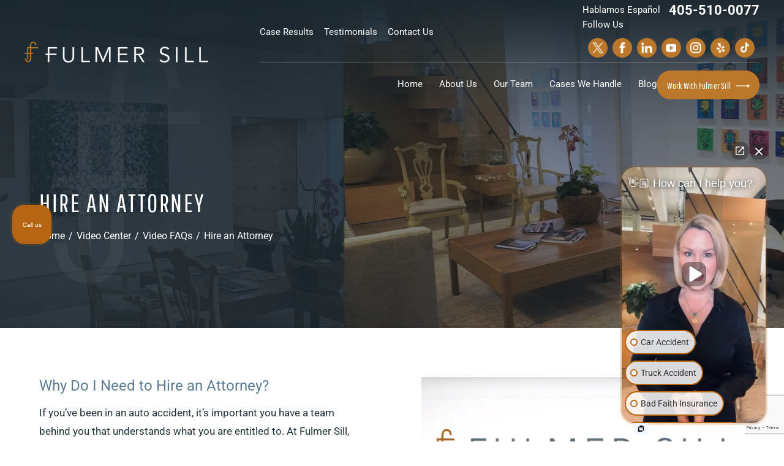

--- FILE ---
content_type: text/html; charset=UTF-8
request_url: https://www.fulmersill.com/video-center/video-faqs/hire-an-attorney/
body_size: 23745
content:

<!doctype html>

<html lang="en-US">

    <head>

        <meta charset="UTF-8" />

        <meta name="viewport" content="width=device-width, initial-scale=1.0, maximum-scale=1.0, user-scalable=no">

        <link rel="profile" href="https://gmpg.org/xfn/11" />

        <meta name='robots' content='index, follow, max-image-preview:large, max-snippet:-1, max-video-preview:-1' />

	<!-- This site is optimized with the Yoast SEO plugin v26.8 - https://yoast.com/product/yoast-seo-wordpress/ -->
	<title>Video: Hire an Attorney</title>
	<meta name="description" content="Watch our video &quot;Hire an Attorney&quot; to learn more about the services offered by Fulmer Sill" />
	<link rel="canonical" href="https://www.fulmersill.com/video-center/video-faqs/hire-an-attorney/" />
	<meta property="og:locale" content="en_US" />
	<meta property="og:type" content="article" />
	<meta property="og:title" content="Video: Hire an Attorney" />
	<meta property="og:description" content="Watch our video &quot;Hire an Attorney&quot; to learn more about the services offered by Fulmer Sill" />
	<meta property="og:url" content="https://www.fulmersill.com/video-center/video-faqs/hire-an-attorney/" />
	<meta property="og:site_name" content="Fulmer Sill" />
	<meta property="article:publisher" content="https://www.facebook.com/fulmersilllaw/" />
	<meta property="article:modified_time" content="2025-04-16T05:25:44+00:00" />
	<meta property="og:image" content="https://www.fulmersill.com/wp-content/uploads/2025/04/vdo-center-img.webp" />
	<meta name="twitter:card" content="summary_large_image" />
	<meta name="twitter:site" content="@FulmerSill" />
	<meta name="twitter:label1" content="Est. reading time" />
	<meta name="twitter:data1" content="2 minutes" />
	<script type="application/ld+json" class="yoast-schema-graph">{"@context":"https://schema.org","@graph":[{"@type":"WebPage","@id":"https://www.fulmersill.com/video-center/video-faqs/hire-an-attorney/","url":"https://www.fulmersill.com/video-center/video-faqs/hire-an-attorney/","name":"Video: Hire an Attorney","isPartOf":{"@id":"https://www.fulmersill.com/#website"},"primaryImageOfPage":{"@id":"https://www.fulmersill.com/video-center/video-faqs/hire-an-attorney/#primaryimage"},"image":{"@id":"https://www.fulmersill.com/video-center/video-faqs/hire-an-attorney/#primaryimage"},"thumbnailUrl":"https://www.fulmersill.com/wp-content/uploads/2025/04/vdo-center-img.webp","datePublished":"2025-04-10T11:07:45+00:00","dateModified":"2025-04-16T05:25:44+00:00","description":"Watch our video \"Hire an Attorney\" to learn more about the services offered by Fulmer Sill","breadcrumb":{"@id":"https://www.fulmersill.com/video-center/video-faqs/hire-an-attorney/#breadcrumb"},"inLanguage":"en-US","potentialAction":[{"@type":"ReadAction","target":["https://www.fulmersill.com/video-center/video-faqs/hire-an-attorney/"]}]},{"@type":"ImageObject","inLanguage":"en-US","@id":"https://www.fulmersill.com/video-center/video-faqs/hire-an-attorney/#primaryimage","url":"https://www.fulmersill.com/wp-content/uploads/2025/04/vdo-center-img.webp","contentUrl":"https://www.fulmersill.com/wp-content/uploads/2025/04/vdo-center-img.webp","width":520,"height":292,"caption":"vdo-center-img"},{"@type":"BreadcrumbList","@id":"https://www.fulmersill.com/video-center/video-faqs/hire-an-attorney/#breadcrumb","itemListElement":[{"@type":"ListItem","position":1,"name":"Home","item":"https://www.fulmersill.com/"},{"@type":"ListItem","position":2,"name":"Video Center","item":"https://www.fulmersill.com/video-center/"},{"@type":"ListItem","position":3,"name":"Video FAQs","item":"https://www.fulmersill.com/video-center/video-faqs/"},{"@type":"ListItem","position":4,"name":"Hire an Attorney"}]},{"@type":"WebSite","@id":"https://www.fulmersill.com/#website","url":"https://www.fulmersill.com/","name":"Fulmer Sill","description":"","publisher":{"@id":"https://www.fulmersill.com/#organization"},"potentialAction":[{"@type":"SearchAction","target":{"@type":"EntryPoint","urlTemplate":"https://www.fulmersill.com/?s={search_term_string}"},"query-input":{"@type":"PropertyValueSpecification","valueRequired":true,"valueName":"search_term_string"}}],"inLanguage":"en-US"},{"@type":"Organization","@id":"https://www.fulmersill.com/#organization","name":"Fulmer Sill","alternateName":"Fulmer Sill","url":"https://www.fulmersill.com/","logo":{"@type":"ImageObject","inLanguage":"en-US","@id":"https://www.fulmersill.com/#/schema/logo/image/","url":"https://www.fulmersill.com/wp-content/uploads/2025/06/logo.jpg","contentUrl":"https://www.fulmersill.com/wp-content/uploads/2025/06/logo.jpg","width":398,"height":46,"caption":"Fulmer Sill"},"image":{"@id":"https://www.fulmersill.com/#/schema/logo/image/"},"sameAs":["https://www.facebook.com/fulmersilllaw/","https://x.com/FulmerSill","https://www.linkedin.com/company/fulmer-group","https://www.youtube.com/@FulmerSill-OKC","https://www.instagram.com/fulmer.sill/","https://www.yelp.com/biz/fulmer-sill-oklahoma-city-2","https://www.tiktok.com/@fulmersill?_t=ZP-8us2k7enUw2&_r=1","https://maps.app.goo.gl/CcZbbA544muZZy2H7","https://www.injuryboard.org/firm/fulmer-sill/","https://www.lawinfo.com/lawfirm/oklahoma/oklahoma-city/fulmer-sill/ff303b29-8ce8-4b32-a487-f9e1a49a445d.html","https://profiles.superlawyers.com/oklahoma/oklahoma-city/lawfirm/fulmer-sill/ff303b29-8ce8-4b32-a487-f9e1a49a445d.html","https://www.zoominfo.com/c/fulmer-sill-pllc/370402292"]}]}</script>
	<!-- / Yoast SEO plugin. -->


<link rel='dns-prefetch' href='//www.google.com' />
<link rel='dns-prefetch' href='//cdnjs.cloudflare.com' />
<link rel="alternate" type="application/rss+xml" title="Fulmer Sill &raquo; Feed" href="https://www.fulmersill.com/feed/" />
<link rel="alternate" type="application/rss+xml" title="Fulmer Sill &raquo; Comments Feed" href="https://www.fulmersill.com/comments/feed/" />
<link rel="alternate" title="oEmbed (JSON)" type="application/json+oembed" href="https://www.fulmersill.com/wp-json/oembed/1.0/embed?url=https%3A%2F%2Fwww.fulmersill.com%2Fvideo-center%2Fvideo-faqs%2Fhire-an-attorney%2F" />
<link rel="alternate" title="oEmbed (XML)" type="text/xml+oembed" href="https://www.fulmersill.com/wp-json/oembed/1.0/embed?url=https%3A%2F%2Fwww.fulmersill.com%2Fvideo-center%2Fvideo-faqs%2Fhire-an-attorney%2F&#038;format=xml" />
<style id='wp-img-auto-sizes-contain-inline-css'>
img:is([sizes=auto i],[sizes^="auto," i]){contain-intrinsic-size:3000px 1500px}
/*# sourceURL=wp-img-auto-sizes-contain-inline-css */
</style>
<style id='wp-emoji-styles-inline-css'>

	img.wp-smiley, img.emoji {
		display: inline !important;
		border: none !important;
		box-shadow: none !important;
		height: 1em !important;
		width: 1em !important;
		margin: 0 0.07em !important;
		vertical-align: -0.1em !important;
		background: none !important;
		padding: 0 !important;
	}
/*# sourceURL=wp-emoji-styles-inline-css */
</style>
<style id='wp-block-library-inline-css'>
:root{--wp-block-synced-color:#7a00df;--wp-block-synced-color--rgb:122,0,223;--wp-bound-block-color:var(--wp-block-synced-color);--wp-editor-canvas-background:#ddd;--wp-admin-theme-color:#007cba;--wp-admin-theme-color--rgb:0,124,186;--wp-admin-theme-color-darker-10:#006ba1;--wp-admin-theme-color-darker-10--rgb:0,107,160.5;--wp-admin-theme-color-darker-20:#005a87;--wp-admin-theme-color-darker-20--rgb:0,90,135;--wp-admin-border-width-focus:2px}@media (min-resolution:192dpi){:root{--wp-admin-border-width-focus:1.5px}}.wp-element-button{cursor:pointer}:root .has-very-light-gray-background-color{background-color:#eee}:root .has-very-dark-gray-background-color{background-color:#313131}:root .has-very-light-gray-color{color:#eee}:root .has-very-dark-gray-color{color:#313131}:root .has-vivid-green-cyan-to-vivid-cyan-blue-gradient-background{background:linear-gradient(135deg,#00d084,#0693e3)}:root .has-purple-crush-gradient-background{background:linear-gradient(135deg,#34e2e4,#4721fb 50%,#ab1dfe)}:root .has-hazy-dawn-gradient-background{background:linear-gradient(135deg,#faaca8,#dad0ec)}:root .has-subdued-olive-gradient-background{background:linear-gradient(135deg,#fafae1,#67a671)}:root .has-atomic-cream-gradient-background{background:linear-gradient(135deg,#fdd79a,#004a59)}:root .has-nightshade-gradient-background{background:linear-gradient(135deg,#330968,#31cdcf)}:root .has-midnight-gradient-background{background:linear-gradient(135deg,#020381,#2874fc)}:root{--wp--preset--font-size--normal:16px;--wp--preset--font-size--huge:42px}.has-regular-font-size{font-size:1em}.has-larger-font-size{font-size:2.625em}.has-normal-font-size{font-size:var(--wp--preset--font-size--normal)}.has-huge-font-size{font-size:var(--wp--preset--font-size--huge)}.has-text-align-center{text-align:center}.has-text-align-left{text-align:left}.has-text-align-right{text-align:right}.has-fit-text{white-space:nowrap!important}#end-resizable-editor-section{display:none}.aligncenter{clear:both}.items-justified-left{justify-content:flex-start}.items-justified-center{justify-content:center}.items-justified-right{justify-content:flex-end}.items-justified-space-between{justify-content:space-between}.screen-reader-text{border:0;clip-path:inset(50%);height:1px;margin:-1px;overflow:hidden;padding:0;position:absolute;width:1px;word-wrap:normal!important}.screen-reader-text:focus{background-color:#ddd;clip-path:none;color:#444;display:block;font-size:1em;height:auto;left:5px;line-height:normal;padding:15px 23px 14px;text-decoration:none;top:5px;width:auto;z-index:100000}html :where(.has-border-color){border-style:solid}html :where([style*=border-top-color]){border-top-style:solid}html :where([style*=border-right-color]){border-right-style:solid}html :where([style*=border-bottom-color]){border-bottom-style:solid}html :where([style*=border-left-color]){border-left-style:solid}html :where([style*=border-width]){border-style:solid}html :where([style*=border-top-width]){border-top-style:solid}html :where([style*=border-right-width]){border-right-style:solid}html :where([style*=border-bottom-width]){border-bottom-style:solid}html :where([style*=border-left-width]){border-left-style:solid}html :where(img[class*=wp-image-]){height:auto;max-width:100%}:where(figure){margin:0 0 1em}html :where(.is-position-sticky){--wp-admin--admin-bar--position-offset:var(--wp-admin--admin-bar--height,0px)}@media screen and (max-width:600px){html :where(.is-position-sticky){--wp-admin--admin-bar--position-offset:0px}}

/*# sourceURL=wp-block-library-inline-css */
</style><style id='global-styles-inline-css'>
:root{--wp--preset--aspect-ratio--square: 1;--wp--preset--aspect-ratio--4-3: 4/3;--wp--preset--aspect-ratio--3-4: 3/4;--wp--preset--aspect-ratio--3-2: 3/2;--wp--preset--aspect-ratio--2-3: 2/3;--wp--preset--aspect-ratio--16-9: 16/9;--wp--preset--aspect-ratio--9-16: 9/16;--wp--preset--color--black: #000000;--wp--preset--color--cyan-bluish-gray: #abb8c3;--wp--preset--color--white: #FFF;--wp--preset--color--pale-pink: #f78da7;--wp--preset--color--vivid-red: #cf2e2e;--wp--preset--color--luminous-vivid-orange: #ff6900;--wp--preset--color--luminous-vivid-amber: #fcb900;--wp--preset--color--light-green-cyan: #7bdcb5;--wp--preset--color--vivid-green-cyan: #00d084;--wp--preset--color--pale-cyan-blue: #8ed1fc;--wp--preset--color--vivid-cyan-blue: #0693e3;--wp--preset--color--vivid-purple: #9b51e0;--wp--preset--color--primary: #0073a8;--wp--preset--color--secondary: #005075;--wp--preset--color--dark-gray: #111;--wp--preset--color--light-gray: #767676;--wp--preset--gradient--vivid-cyan-blue-to-vivid-purple: linear-gradient(135deg,rgb(6,147,227) 0%,rgb(155,81,224) 100%);--wp--preset--gradient--light-green-cyan-to-vivid-green-cyan: linear-gradient(135deg,rgb(122,220,180) 0%,rgb(0,208,130) 100%);--wp--preset--gradient--luminous-vivid-amber-to-luminous-vivid-orange: linear-gradient(135deg,rgb(252,185,0) 0%,rgb(255,105,0) 100%);--wp--preset--gradient--luminous-vivid-orange-to-vivid-red: linear-gradient(135deg,rgb(255,105,0) 0%,rgb(207,46,46) 100%);--wp--preset--gradient--very-light-gray-to-cyan-bluish-gray: linear-gradient(135deg,rgb(238,238,238) 0%,rgb(169,184,195) 100%);--wp--preset--gradient--cool-to-warm-spectrum: linear-gradient(135deg,rgb(74,234,220) 0%,rgb(151,120,209) 20%,rgb(207,42,186) 40%,rgb(238,44,130) 60%,rgb(251,105,98) 80%,rgb(254,248,76) 100%);--wp--preset--gradient--blush-light-purple: linear-gradient(135deg,rgb(255,206,236) 0%,rgb(152,150,240) 100%);--wp--preset--gradient--blush-bordeaux: linear-gradient(135deg,rgb(254,205,165) 0%,rgb(254,45,45) 50%,rgb(107,0,62) 100%);--wp--preset--gradient--luminous-dusk: linear-gradient(135deg,rgb(255,203,112) 0%,rgb(199,81,192) 50%,rgb(65,88,208) 100%);--wp--preset--gradient--pale-ocean: linear-gradient(135deg,rgb(255,245,203) 0%,rgb(182,227,212) 50%,rgb(51,167,181) 100%);--wp--preset--gradient--electric-grass: linear-gradient(135deg,rgb(202,248,128) 0%,rgb(113,206,126) 100%);--wp--preset--gradient--midnight: linear-gradient(135deg,rgb(2,3,129) 0%,rgb(40,116,252) 100%);--wp--preset--font-size--small: 19.5px;--wp--preset--font-size--medium: 20px;--wp--preset--font-size--large: 36.5px;--wp--preset--font-size--x-large: 42px;--wp--preset--font-size--normal: 22px;--wp--preset--font-size--huge: 49.5px;--wp--preset--spacing--20: 0.44rem;--wp--preset--spacing--30: 0.67rem;--wp--preset--spacing--40: 1rem;--wp--preset--spacing--50: 1.5rem;--wp--preset--spacing--60: 2.25rem;--wp--preset--spacing--70: 3.38rem;--wp--preset--spacing--80: 5.06rem;--wp--preset--shadow--natural: 6px 6px 9px rgba(0, 0, 0, 0.2);--wp--preset--shadow--deep: 12px 12px 50px rgba(0, 0, 0, 0.4);--wp--preset--shadow--sharp: 6px 6px 0px rgba(0, 0, 0, 0.2);--wp--preset--shadow--outlined: 6px 6px 0px -3px rgb(255, 255, 255), 6px 6px rgb(0, 0, 0);--wp--preset--shadow--crisp: 6px 6px 0px rgb(0, 0, 0);}:where(.is-layout-flex){gap: 0.5em;}:where(.is-layout-grid){gap: 0.5em;}body .is-layout-flex{display: flex;}.is-layout-flex{flex-wrap: wrap;align-items: center;}.is-layout-flex > :is(*, div){margin: 0;}body .is-layout-grid{display: grid;}.is-layout-grid > :is(*, div){margin: 0;}:where(.wp-block-columns.is-layout-flex){gap: 2em;}:where(.wp-block-columns.is-layout-grid){gap: 2em;}:where(.wp-block-post-template.is-layout-flex){gap: 1.25em;}:where(.wp-block-post-template.is-layout-grid){gap: 1.25em;}.has-black-color{color: var(--wp--preset--color--black) !important;}.has-cyan-bluish-gray-color{color: var(--wp--preset--color--cyan-bluish-gray) !important;}.has-white-color{color: var(--wp--preset--color--white) !important;}.has-pale-pink-color{color: var(--wp--preset--color--pale-pink) !important;}.has-vivid-red-color{color: var(--wp--preset--color--vivid-red) !important;}.has-luminous-vivid-orange-color{color: var(--wp--preset--color--luminous-vivid-orange) !important;}.has-luminous-vivid-amber-color{color: var(--wp--preset--color--luminous-vivid-amber) !important;}.has-light-green-cyan-color{color: var(--wp--preset--color--light-green-cyan) !important;}.has-vivid-green-cyan-color{color: var(--wp--preset--color--vivid-green-cyan) !important;}.has-pale-cyan-blue-color{color: var(--wp--preset--color--pale-cyan-blue) !important;}.has-vivid-cyan-blue-color{color: var(--wp--preset--color--vivid-cyan-blue) !important;}.has-vivid-purple-color{color: var(--wp--preset--color--vivid-purple) !important;}.has-black-background-color{background-color: var(--wp--preset--color--black) !important;}.has-cyan-bluish-gray-background-color{background-color: var(--wp--preset--color--cyan-bluish-gray) !important;}.has-white-background-color{background-color: var(--wp--preset--color--white) !important;}.has-pale-pink-background-color{background-color: var(--wp--preset--color--pale-pink) !important;}.has-vivid-red-background-color{background-color: var(--wp--preset--color--vivid-red) !important;}.has-luminous-vivid-orange-background-color{background-color: var(--wp--preset--color--luminous-vivid-orange) !important;}.has-luminous-vivid-amber-background-color{background-color: var(--wp--preset--color--luminous-vivid-amber) !important;}.has-light-green-cyan-background-color{background-color: var(--wp--preset--color--light-green-cyan) !important;}.has-vivid-green-cyan-background-color{background-color: var(--wp--preset--color--vivid-green-cyan) !important;}.has-pale-cyan-blue-background-color{background-color: var(--wp--preset--color--pale-cyan-blue) !important;}.has-vivid-cyan-blue-background-color{background-color: var(--wp--preset--color--vivid-cyan-blue) !important;}.has-vivid-purple-background-color{background-color: var(--wp--preset--color--vivid-purple) !important;}.has-black-border-color{border-color: var(--wp--preset--color--black) !important;}.has-cyan-bluish-gray-border-color{border-color: var(--wp--preset--color--cyan-bluish-gray) !important;}.has-white-border-color{border-color: var(--wp--preset--color--white) !important;}.has-pale-pink-border-color{border-color: var(--wp--preset--color--pale-pink) !important;}.has-vivid-red-border-color{border-color: var(--wp--preset--color--vivid-red) !important;}.has-luminous-vivid-orange-border-color{border-color: var(--wp--preset--color--luminous-vivid-orange) !important;}.has-luminous-vivid-amber-border-color{border-color: var(--wp--preset--color--luminous-vivid-amber) !important;}.has-light-green-cyan-border-color{border-color: var(--wp--preset--color--light-green-cyan) !important;}.has-vivid-green-cyan-border-color{border-color: var(--wp--preset--color--vivid-green-cyan) !important;}.has-pale-cyan-blue-border-color{border-color: var(--wp--preset--color--pale-cyan-blue) !important;}.has-vivid-cyan-blue-border-color{border-color: var(--wp--preset--color--vivid-cyan-blue) !important;}.has-vivid-purple-border-color{border-color: var(--wp--preset--color--vivid-purple) !important;}.has-vivid-cyan-blue-to-vivid-purple-gradient-background{background: var(--wp--preset--gradient--vivid-cyan-blue-to-vivid-purple) !important;}.has-light-green-cyan-to-vivid-green-cyan-gradient-background{background: var(--wp--preset--gradient--light-green-cyan-to-vivid-green-cyan) !important;}.has-luminous-vivid-amber-to-luminous-vivid-orange-gradient-background{background: var(--wp--preset--gradient--luminous-vivid-amber-to-luminous-vivid-orange) !important;}.has-luminous-vivid-orange-to-vivid-red-gradient-background{background: var(--wp--preset--gradient--luminous-vivid-orange-to-vivid-red) !important;}.has-very-light-gray-to-cyan-bluish-gray-gradient-background{background: var(--wp--preset--gradient--very-light-gray-to-cyan-bluish-gray) !important;}.has-cool-to-warm-spectrum-gradient-background{background: var(--wp--preset--gradient--cool-to-warm-spectrum) !important;}.has-blush-light-purple-gradient-background{background: var(--wp--preset--gradient--blush-light-purple) !important;}.has-blush-bordeaux-gradient-background{background: var(--wp--preset--gradient--blush-bordeaux) !important;}.has-luminous-dusk-gradient-background{background: var(--wp--preset--gradient--luminous-dusk) !important;}.has-pale-ocean-gradient-background{background: var(--wp--preset--gradient--pale-ocean) !important;}.has-electric-grass-gradient-background{background: var(--wp--preset--gradient--electric-grass) !important;}.has-midnight-gradient-background{background: var(--wp--preset--gradient--midnight) !important;}.has-small-font-size{font-size: var(--wp--preset--font-size--small) !important;}.has-medium-font-size{font-size: var(--wp--preset--font-size--medium) !important;}.has-large-font-size{font-size: var(--wp--preset--font-size--large) !important;}.has-x-large-font-size{font-size: var(--wp--preset--font-size--x-large) !important;}
/*# sourceURL=global-styles-inline-css */
</style>

<style id='classic-theme-styles-inline-css'>
/*! This file is auto-generated */
.wp-block-button__link{color:#fff;background-color:#32373c;border-radius:9999px;box-shadow:none;text-decoration:none;padding:calc(.667em + 2px) calc(1.333em + 2px);font-size:1.125em}.wp-block-file__button{background:#32373c;color:#fff;text-decoration:none}
/*# sourceURL=/wp-includes/css/classic-themes.min.css */
</style>
<link rel='stylesheet' id='font-awesome-icons-css' href='//cdnjs.cloudflare.com/ajax/libs/font-awesome/4.7.0/css/font-awesome.min.css' media='all' />
<link rel='stylesheet' id='child-style-css' href='https://www.fulmersill.com/wp-content/themes/fulmersill/style.css' media='all' />
<link rel='stylesheet' id='twentynineteen-style-css' href='https://www.fulmersill.com/wp-content/themes/fulmersill/style.css' media='all' />
<link rel='stylesheet' id='twentynineteen-print-style-css' href='https://www.fulmersill.com/wp-content/themes/twentynineteen/print.css' media='print' />
<link rel='stylesheet' id='font-awesome-css' href='https://www.fulmersill.com/wp-content/plugins/popup-anything-on-click/assets/css/font-awesome.min.css' media='all' />
<link rel='stylesheet' id='popupaoc-public-style-css' href='https://www.fulmersill.com/wp-content/plugins/popup-anything-on-click/assets/css/popupaoc-public.css' media='all' />
<script src="https://www.fulmersill.com/wp-includes/js/jquery/jquery.min.js" id="jquery-core-js"></script>
<script src="https://www.fulmersill.com/wp-includes/js/jquery/jquery-migrate.min.js" id="jquery-migrate-js"></script>
<script src="https://www.fulmersill.com/wp-content/themes/twentynineteen/js/priority-menu.js" id="twentynineteen-priority-menu-js" defer data-wp-strategy="defer"></script>
<link rel="https://api.w.org/" href="https://www.fulmersill.com/wp-json/" /><link rel="alternate" title="JSON" type="application/json" href="https://www.fulmersill.com/wp-json/wp/v2/pages/1185" /><link rel="EditURI" type="application/rsd+xml" title="RSD" href="https://www.fulmersill.com/xmlrpc.php?rsd" />
<meta name="generator" content="WordPress 6.9" />
<link rel='shortlink' href='https://www.fulmersill.com/?p=1185' />
<!-- Google Tag Manager -->
<script>(function(w,d,s,l,i){w[l]=w[l]||[];w[l].push({'gtm.start':
new Date().getTime(),event:'gtm.js'});var f=d.getElementsByTagName(s)[0],
j=d.createElement(s),dl=l!='dataLayer'?'&l='+l:'';j.async=true;j.src=
'https://www.googletagmanager.com/gtm.js?id='+i+dl;f.parentNode.insertBefore(j,f);
})(window,document,'script','dataLayer','GTM-NSMW4FTH');</script>
<!-- End Google Tag Manager -->

<meta name="google-site-verification" content="tb1KglqMX5RkbiONUrrSqvLnliMIEhUlONHjwH1nx_c" />
<!-- Schema & Structured Data For WP v1.54.2 - -->
<script type="application/ld+json" class="saswp-schema-markup-output">
[{"@context":"https:\/\/schema.org\/","@graph":[{"@context":"https:\/\/schema.org\/","@type":"SiteNavigationElement","@id":"https:\/\/www.fulmersill.com\/#home","name":"Home","url":"https:\/\/www.fulmersill.com\/"},{"@context":"https:\/\/schema.org\/","@type":"SiteNavigationElement","@id":"https:\/\/www.fulmersill.com\/#about-us","name":"About Us","url":"https:\/\/www.fulmersill.com\/about-us\/"},{"@context":"https:\/\/schema.org\/","@type":"SiteNavigationElement","@id":"https:\/\/www.fulmersill.com\/#our-team","name":"Our Team","url":"https:\/\/www.fulmersill.com\/our-team\/"},{"@context":"https:\/\/schema.org\/","@type":"SiteNavigationElement","@id":"https:\/\/www.fulmersill.com\/#reviews","name":"Reviews","url":"https:\/\/www.fulmersill.com\/testimonials\/"},{"@context":"https:\/\/schema.org\/","@type":"SiteNavigationElement","@id":"https:\/\/www.fulmersill.com\/#community","name":"Community","url":"https:\/\/www.fulmersill.com\/community\/"},{"@context":"https:\/\/schema.org\/","@type":"SiteNavigationElement","@id":"https:\/\/www.fulmersill.com\/#magazines","name":"Magazines","url":"https:\/\/www.fulmersill.com\/about-us\/magazines\/"},{"@context":"https:\/\/schema.org\/","@type":"SiteNavigationElement","@id":"https:\/\/www.fulmersill.com\/#fs-gallery","name":"FS Gallery","url":"https:\/\/www.fulmersill.com\/fs-gallery\/"},{"@context":"https:\/\/schema.org\/","@type":"SiteNavigationElement","@id":"https:\/\/www.fulmersill.com\/#video-faqs","name":"Video FAQs","url":"https:\/\/www.fulmersill.com\/video-center\/"},{"@context":"https:\/\/schema.org\/","@type":"SiteNavigationElement","@id":"https:\/\/www.fulmersill.com\/#referrals","name":"Referrals","url":"https:\/\/www.fulmersill.com\/teaming-with-fulmer-sill\/"},{"@context":"https:\/\/schema.org\/","@type":"SiteNavigationElement","@id":"https:\/\/www.fulmersill.com\/#areas-served","name":"Areas Served","url":"https:\/\/www.fulmersill.com\/locations\/"},{"@context":"https:\/\/schema.org\/","@type":"SiteNavigationElement","@id":"https:\/\/www.fulmersill.com\/#our-team","name":"Our Team","url":"https:\/\/www.fulmersill.com\/our-team\/"},{"@context":"https:\/\/schema.org\/","@type":"SiteNavigationElement","@id":"https:\/\/www.fulmersill.com\/#simone-fulmer-gaus","name":"Simone Fulmer Gaus","url":"https:\/\/www.fulmersill.com\/our-team\/simone-fulmer-gaus\/"},{"@context":"https:\/\/schema.org\/","@type":"SiteNavigationElement","@id":"https:\/\/www.fulmersill.com\/#matthew-j-sill","name":"Matthew J. Sill","url":"https:\/\/www.fulmersill.com\/our-team\/matthew-j-sill\/"},{"@context":"https:\/\/schema.org\/","@type":"SiteNavigationElement","@id":"https:\/\/www.fulmersill.com\/#james-d-sill","name":"James D. Sill","url":"https:\/\/www.fulmersill.com\/our-team\/james-d-sill\/"},{"@context":"https:\/\/schema.org\/","@type":"SiteNavigationElement","@id":"https:\/\/www.fulmersill.com\/#harrison-lujan","name":"Harrison Lujan","url":"https:\/\/www.fulmersill.com\/our-team\/harrison-lujan\/"},{"@context":"https:\/\/schema.org\/","@type":"SiteNavigationElement","@id":"https:\/\/www.fulmersill.com\/#dr-tara-tabatabaie","name":"Dr. Tara Tabatabaie","url":"https:\/\/www.fulmersill.com\/our-team\/dr-tara-tabatabaie\/"},{"@context":"https:\/\/schema.org\/","@type":"SiteNavigationElement","@id":"https:\/\/www.fulmersill.com\/#curtis-bruehl","name":"Curtis Bruehl","url":"https:\/\/www.fulmersill.com\/our-team\/curtis-bruehl\/"},{"@context":"https:\/\/schema.org\/","@type":"SiteNavigationElement","@id":"https:\/\/www.fulmersill.com\/#jacob-rowe","name":"Jacob Rowe","url":"https:\/\/www.fulmersill.com\/our-team\/jacob-rowe\/"},{"@context":"https:\/\/schema.org\/","@type":"SiteNavigationElement","@id":"https:\/\/www.fulmersill.com\/#chad-w-p-kelliher","name":"Chad W.P. Kelliher","url":"https:\/\/www.fulmersill.com\/our-team\/chad-w-p-kelliher\/"},{"@context":"https:\/\/schema.org\/","@type":"SiteNavigationElement","@id":"https:\/\/www.fulmersill.com\/#andrea-rust","name":"Andrea Rust","url":"https:\/\/www.fulmersill.com\/our-team\/andrea-rust\/"},{"@context":"https:\/\/schema.org\/","@type":"SiteNavigationElement","@id":"https:\/\/www.fulmersill.com\/#katie-e-griffin","name":"Katie E. Griffin","url":"https:\/\/www.fulmersill.com\/our-team\/katie-e-griffin\/"},{"@context":"https:\/\/schema.org\/","@type":"SiteNavigationElement","@id":"https:\/\/www.fulmersill.com\/#lauren-willoughby","name":"Lauren Willoughby","url":"https:\/\/www.fulmersill.com\/our-team\/lauren-willoughby\/"},{"@context":"https:\/\/schema.org\/","@type":"SiteNavigationElement","@id":"https:\/\/www.fulmersill.com\/#dimitri-flowers","name":"Dimitri Flowers","url":"https:\/\/www.fulmersill.com\/our-team\/dimitri-flowers\/"},{"@context":"https:\/\/schema.org\/","@type":"SiteNavigationElement","@id":"https:\/\/www.fulmersill.com\/#cases-we-handle","name":"Cases We Handle","url":"https:\/\/www.fulmersill.com\/cases-we-handle\/"},{"@context":"https:\/\/schema.org\/","@type":"SiteNavigationElement","@id":"https:\/\/www.fulmersill.com\/#personal-injury","name":"Personal Injury","url":"https:\/\/www.fulmersill.com\/oklahoma-city-personal-injury-lawyer\/"},{"@context":"https:\/\/schema.org\/","@type":"SiteNavigationElement","@id":"https:\/\/www.fulmersill.com\/#car-accidents","name":"Car Accidents","url":"https:\/\/www.fulmersill.com\/oklahoma-city-car-accident-lawyer\/"},{"@context":"https:\/\/schema.org\/","@type":"SiteNavigationElement","@id":"https:\/\/www.fulmersill.com\/#distracted-driving","name":"Distracted Driving","url":"https:\/\/www.fulmersill.com\/oklahoma-city-distracted-driving-lawyer\/"},{"@context":"https:\/\/schema.org\/","@type":"SiteNavigationElement","@id":"https:\/\/www.fulmersill.com\/#drunk-driving-accidents","name":"Drunk Driving Accidents","url":"https:\/\/www.fulmersill.com\/oklahoma-city-drunk-driving-accident-lawyer\/"},{"@context":"https:\/\/schema.org\/","@type":"SiteNavigationElement","@id":"https:\/\/www.fulmersill.com\/#hit-and-run-accidents","name":"Hit-and-Run Accidents","url":"https:\/\/www.fulmersill.com\/oklahoma-city-hit-and-run-accident-lawyer\/"},{"@context":"https:\/\/schema.org\/","@type":"SiteNavigationElement","@id":"https:\/\/www.fulmersill.com\/#rear-end-accidents","name":"Rear-End Accidents","url":"https:\/\/www.fulmersill.com\/oklahoma-city-rear-end-accident-lawyer\/"},{"@context":"https:\/\/schema.org\/","@type":"SiteNavigationElement","@id":"https:\/\/www.fulmersill.com\/#rideshare-accidents","name":"Rideshare Accidents","url":"https:\/\/www.fulmersill.com\/oklahoma-city-rideshare-accident-lawyer\/"},{"@context":"https:\/\/schema.org\/","@type":"SiteNavigationElement","@id":"https:\/\/www.fulmersill.com\/#uninsured-underinsured-motorist","name":"Uninsured\/Underinsured Motorist","url":"https:\/\/www.fulmersill.com\/oklahoma-city-uninsured-underinsured-motorist-lawyer\/"},{"@context":"https:\/\/schema.org\/","@type":"SiteNavigationElement","@id":"https:\/\/www.fulmersill.com\/#truck-accidents","name":"Truck Accidents","url":"https:\/\/www.fulmersill.com\/oklahoma-city-truck-accident-lawyer\/"},{"@context":"https:\/\/schema.org\/","@type":"SiteNavigationElement","@id":"https:\/\/www.fulmersill.com\/#motorcycle-accidents","name":"Motorcycle Accidents","url":"https:\/\/www.fulmersill.com\/oklahoma-city-motorcycle-accident-lawyer\/"},{"@context":"https:\/\/schema.org\/","@type":"SiteNavigationElement","@id":"https:\/\/www.fulmersill.com\/#bicycle-accidents","name":"Bicycle Accidents","url":"https:\/\/www.fulmersill.com\/oklahoma-city-bicycle-accident-lawyer\/"},{"@context":"https:\/\/schema.org\/","@type":"SiteNavigationElement","@id":"https:\/\/www.fulmersill.com\/#bus-accidents","name":"Bus Accidents","url":"https:\/\/www.fulmersill.com\/oklahoma-city-bus-accident-lawyer\/"},{"@context":"https:\/\/schema.org\/","@type":"SiteNavigationElement","@id":"https:\/\/www.fulmersill.com\/#pedestrian-accidents","name":"Pedestrian Accidents","url":"https:\/\/www.fulmersill.com\/oklahoma-city-pedestrian-accident-lawyer\/"},{"@context":"https:\/\/schema.org\/","@type":"SiteNavigationElement","@id":"https:\/\/www.fulmersill.com\/#boating-maritime-accidents","name":"Boating & Maritime Accidents","url":"https:\/\/www.fulmersill.com\/oklahoma-city-boating-and-maritime-accident-lawyer\/"},{"@context":"https:\/\/schema.org\/","@type":"SiteNavigationElement","@id":"https:\/\/www.fulmersill.com\/#train-accidents","name":"Train Accidents","url":"https:\/\/www.fulmersill.com\/oklahoma-city-train-accident-lawyer\/"},{"@context":"https:\/\/schema.org\/","@type":"SiteNavigationElement","@id":"https:\/\/www.fulmersill.com\/#aviation-accidents","name":"Aviation Accidents","url":"https:\/\/www.fulmersill.com\/oklahoma-city-aviation-accident-lawyer\/"},{"@context":"https:\/\/schema.org\/","@type":"SiteNavigationElement","@id":"https:\/\/www.fulmersill.com\/#catastrophic-injury","name":"Catastrophic Injury","url":"https:\/\/www.fulmersill.com\/oklahoma-city-catastrophic-injury-lawyer\/"},{"@context":"https:\/\/schema.org\/","@type":"SiteNavigationElement","@id":"https:\/\/www.fulmersill.com\/#amputation-injury","name":"Amputation Injury","url":"https:\/\/www.fulmersill.com\/oklahoma-city-amputation-injury-lawyer\/"},{"@context":"https:\/\/schema.org\/","@type":"SiteNavigationElement","@id":"https:\/\/www.fulmersill.com\/#back-injury","name":"Back Injury","url":"https:\/\/www.fulmersill.com\/oklahoma-city-back-injury-lawyer\/"},{"@context":"https:\/\/schema.org\/","@type":"SiteNavigationElement","@id":"https:\/\/www.fulmersill.com\/#brain-injury","name":"Brain Injury","url":"https:\/\/www.fulmersill.com\/oklahoma-city-brain-injury-lawyer\/"},{"@context":"https:\/\/schema.org\/","@type":"SiteNavigationElement","@id":"https:\/\/www.fulmersill.com\/#burn-injury","name":"Burn Injury","url":"https:\/\/www.fulmersill.com\/oklahoma-city-burn-injury-lawyer\/"},{"@context":"https:\/\/schema.org\/","@type":"SiteNavigationElement","@id":"https:\/\/www.fulmersill.com\/#neck-injury","name":"Neck Injury","url":"https:\/\/www.fulmersill.com\/oklahoma-city-neck-injury-lawyer\/"},{"@context":"https:\/\/schema.org\/","@type":"SiteNavigationElement","@id":"https:\/\/www.fulmersill.com\/#spinal-cord-injury","name":"Spinal Cord Injury","url":"https:\/\/www.fulmersill.com\/oklahoma-city-spinal-cord-injury-lawyer\/"},{"@context":"https:\/\/schema.org\/","@type":"SiteNavigationElement","@id":"https:\/\/www.fulmersill.com\/#construction-accidents","name":"Construction Accidents","url":"https:\/\/www.fulmersill.com\/oklahoma-city-construction-accident-lawyer\/"},{"@context":"https:\/\/schema.org\/","@type":"SiteNavigationElement","@id":"https:\/\/www.fulmersill.com\/#industrial-accidents","name":"Industrial Accidents","url":"https:\/\/www.fulmersill.com\/oklahoma-city-industrial-accident-lawyer\/"},{"@context":"https:\/\/schema.org\/","@type":"SiteNavigationElement","@id":"https:\/\/www.fulmersill.com\/#oil-field-accidents","name":"Oil Field Accidents","url":"https:\/\/www.fulmersill.com\/oklahoma-city-oil-field-accident-lawyer\/"},{"@context":"https:\/\/schema.org\/","@type":"SiteNavigationElement","@id":"https:\/\/www.fulmersill.com\/#workplace-injury","name":"Workplace Injury","url":"https:\/\/www.fulmersill.com\/oklahoma-city-workplace-injury-lawyer\/"},{"@context":"https:\/\/schema.org\/","@type":"SiteNavigationElement","@id":"https:\/\/www.fulmersill.com\/#wrongful-death","name":"Wrongful Death","url":"https:\/\/www.fulmersill.com\/oklahoma-city-wrongful-death-lawyer\/"},{"@context":"https:\/\/schema.org\/","@type":"SiteNavigationElement","@id":"https:\/\/www.fulmersill.com\/#elder-abuse","name":"Elder Abuse","url":"https:\/\/www.fulmersill.com\/oklahoma-city-elder-abuse-lawyer\/"},{"@context":"https:\/\/schema.org\/","@type":"SiteNavigationElement","@id":"https:\/\/www.fulmersill.com\/#nursing-home-abuse","name":"Nursing Home Abuse","url":"https:\/\/www.fulmersill.com\/oklahoma-city-nursing-home-abuse-lawyer\/"},{"@context":"https:\/\/schema.org\/","@type":"SiteNavigationElement","@id":"https:\/\/www.fulmersill.com\/#premises-liability","name":"Premises Liability","url":"https:\/\/www.fulmersill.com\/oklahoma-city-premises-liability-lawyer\/"},{"@context":"https:\/\/schema.org\/","@type":"SiteNavigationElement","@id":"https:\/\/www.fulmersill.com\/#slip-fall","name":"Slip & Fall","url":"https:\/\/www.fulmersill.com\/oklahoma-city-slip-and-fall-lawyer\/"},{"@context":"https:\/\/schema.org\/","@type":"SiteNavigationElement","@id":"https:\/\/www.fulmersill.com\/#negligent-security","name":"Negligent Security","url":"https:\/\/www.fulmersill.com\/oklahoma-city-negligent-security-lawyer\/"},{"@context":"https:\/\/schema.org\/","@type":"SiteNavigationElement","@id":"https:\/\/www.fulmersill.com\/#bad-faith-insurance","name":"Bad Faith Insurance","url":"https:\/\/www.fulmersill.com\/oklahoma-city-bad-faith-insurance-lawyer\/"},{"@context":"https:\/\/schema.org\/","@type":"SiteNavigationElement","@id":"https:\/\/www.fulmersill.com\/#mass-tort","name":"Mass Tort","url":"https:\/\/www.fulmersill.com\/oklahoma-city-mass-tort-lawyer\/"},{"@context":"https:\/\/schema.org\/","@type":"SiteNavigationElement","@id":"https:\/\/www.fulmersill.com\/#product-liability","name":"Product Liability","url":"https:\/\/www.fulmersill.com\/oklahoma-city-product-liability-lawyer\/"},{"@context":"https:\/\/schema.org\/","@type":"SiteNavigationElement","@id":"https:\/\/www.fulmersill.com\/#environmental-litigation","name":"Environmental Litigation","url":"https:\/\/www.fulmersill.com\/oklahoma-city-environmental-litigation-lawyer\/"},{"@context":"https:\/\/schema.org\/","@type":"SiteNavigationElement","@id":"https:\/\/www.fulmersill.com\/#healthcare-data-breach","name":"Healthcare Data Breach","url":"https:\/\/www.fulmersill.com\/change-healthcare-data-breach-lawyer\/"},{"@context":"https:\/\/schema.org\/","@type":"SiteNavigationElement","@id":"https:\/\/www.fulmersill.com\/#class-action","name":"Class Action","url":"https:\/\/www.fulmersill.com\/oklahoma-city-class-action-lawyer\/"},{"@context":"https:\/\/schema.org\/","@type":"SiteNavigationElement","@id":"https:\/\/www.fulmersill.com\/#blog","name":"Blog","url":"https:\/\/www.fulmersill.com\/blog\/"}]},

{"@context":"https:\/\/schema.org\/","@type":"legalservice","@id":"#LocalBusiness","url":"https:\/\/www.fulmersill.com\/","name":"Fulmer Sill","description":"Oklahoma City Personal Injury Lawyers\r\nRepresenting Victims of Negligence Nationwide\r\nNavigating the legal system after a serious accident, injury, or insured loss can feel overwhelming\u2014but it doesn\u2019t have to be when you have the right team by your side.\r\n\r\nAt Fulmer Sill, we believe that everyone deserves quality legal representation and a chance at a fair recovery. Driven by a passion for helping victims of negligence and wrongful conduct, our team handles complex personal injury, product liability, insurance bad faith, and class action\/mass tort lawsuits nationwide. We take great pride in helping people from all walks of life fight for the justice and financial compensation they are owed.\r\nSchedule your free consultation today!","address":{"@type":"PostalAddress","streetAddress":"1101 N Broadway Ave #102","addressLocality":"Oklahoma City","addressRegion":"OK","postalCode":"73103","addressCountry":"US"},"telephone":"+1-405-510-0077","openingHours":["Mo-Fr 00:00-24:00"],"image":"https:\/\/www.fulmersill.com\/wp-content\/uploads\/2025\/06\/logo.jpg","additionalType":"","priceRange":"Free Consultation","servesCuisine":"","areaServed":[{"@type":"Place","name":"Ada"},{"@type":"Place","name":" Moore"},{"@type":"Place","name":" Yukon"},{"@type":"Place","name":" Edmond"},{"@type":"Place","name":" Lawton"},{"@type":"Place","name":" Norman"},{"@type":"Place","name":" Ardmore"},{"@type":"Place","name":" El Reno"},{"@type":"Place","name":" Guthrie"},{"@type":"Place","name":" Del City"},{"@type":"Place","name":" Elk City"},{"@type":"Place","name":" Muskogee"},{"@type":"Place","name":" Blanchard"},{"@type":"Place","name":" Newcastle"},{"@type":"Place","name":" Midwest City"},{"@type":"Place","name":" Pauls Valley"},{"@type":"Place","name":" Tulsa County"},{"@type":"Place","name":" Mustang"},{"@type":"Place","name":" Oklahoma City"}],"founder":[{"@type":"Person","name":"Simone Fulmer Gaus"},{"@type":"Person","name":" Matthew J. Sill"},{"@type":"Person","name":" James D. Sill"}],"employee":[{"@type":"Person","name":"Dr. Tara Tabatabaie"},{"@type":"Person","name":" Curtis Bruehl"},{"@type":"Person","name":" Jacob Rowe"},{"@type":"Person","name":" Chad W.P. Kelliher"}],"makesOffer":{"@type":"Offer","@id":"#service","itemOffered":{"@type":"Service","name":"","url":"","areaServed":[{"@type":"Place","name":"Ada"},{"@type":"Place","name":" Moore"},{"@type":"Place","name":" Yukon"},{"@type":"Place","name":" Edmond"},{"@type":"Place","name":" Lawton"},{"@type":"Place","name":" Norman"},{"@type":"Place","name":" Ardmore"},{"@type":"Place","name":" El Reno"},{"@type":"Place","name":" Guthrie"},{"@type":"Place","name":" Del City"},{"@type":"Place","name":" Elk City"},{"@type":"Place","name":" Muskogee"},{"@type":"Place","name":" Blanchard"},{"@type":"Place","name":" Newcastle"},{"@type":"Place","name":" Midwest City"},{"@type":"Place","name":" Pauls Valley"},{"@type":"Place","name":" Tulsa County"},{"@type":"Place","name":" Mustang"},{"@type":"Place","name":" Oklahoma City"}]}},"sameAs":["https:\/\/www.facebook.com\/fulmersilllaw\/","https:\/\/x.com\/FulmerSill","https:\/\/www.instagram.com\/fulmer.sill\/","https:\/\/www.yelp.com\/biz\/fulmer-sill-oklahoma-city-2","https:\/\/www.linkedin.com\/company\/fulmer-group","https:\/\/www.tiktok.com\/@fulmersill?_t=ZP-8us2k7enUw2&#038;_r=1","https:\/\/maps.app.goo.gl\/CcZbbA544muZZy2H7","https:\/\/www.youtube.com\/@FulmerSill-OKC","https:\/\/www.injuryboard.org\/firm\/fulmer-sill\/","https:\/\/profiles.superlawyers.com\/oklahoma\/oklahoma-city\/lawfirm\/fulmer-sill\/ff303b29-8ce8-4b32-a487-f9e1a49a445d.html","https:\/\/www.zoominfo.com\/c\/fulmer-sill-pllc\/370402292"],"hasMenu":"","hasMap":"https:\/\/maps.app.goo.gl\/ESPk1d4jwPTGGUZeA","geo":{"@type":"GeoCoordinates","latitude":"35.47845226352969","longitude":"-97.5146109846593"},"aggregateRating":{"@type":"AggregateRating","ratingValue":"4.9","reviewCount":"118"}}]
</script>

<link rel="icon" href="https://www.fulmersill.com/wp-content/uploads/2025/04/favicon.webp" sizes="32x32" />
<link rel="icon" href="https://www.fulmersill.com/wp-content/uploads/2025/04/favicon.webp" sizes="192x192" />
<link rel="apple-touch-icon" href="https://www.fulmersill.com/wp-content/uploads/2025/04/favicon.webp" />
<meta name="msapplication-TileImage" content="https://www.fulmersill.com/wp-content/uploads/2025/04/favicon.webp" />
		<style id="wp-custom-css">
			.inn-areas-list #ez-toc-container.ez-toc-transparent {display: none;}
.genpg-rite .inn-areas-list .areas-served-list ul li a{min-height: auto;font-size: 20px;height: 100%;}
.genpg-rite .inn-areas-list .areas-served-list ul {gap: 15px;}
.genpg-rite .inn-areas-list .areas-served-list ul li {margin: 0;}
.genpg-rite .inn-areas-list .areas-served-list {padding: 35px;margin-bottom: 30px;}

@media screen and (max-width: 1279px) {
.genpg-rite .inn-areas-list .areas-served-list ul li a {font-size: 17px;}
.genpg-rite .inn-areas-list .areas-served-list ul {gap: 12px;}
}
@media screen and (max-width: 991px) {
.genpg-rite .inn-areas-list .areas-served-list ul li a {font-size: 15px;}
}

.genpg-rite .inn-awrd-itm{position: relative;}
.genpg-rite .inn-awrd-itm .hover a{font-size: 0;position: absolute;top: 0;left: 0;right: 0;bottom: 0;z-index: 10;}

/* 13/11/2025 */
.genpg-rite .inn-result-itm h5 a {color: #8DABC1;}
.genpg-rite .inn-result-itm h5 a:hover {color: #bb782a;}

/* 11/12/2025 */
.author-avatar {text-align: center;}
.archive.author .author-avatar img {margin-bottom: 25px;}
.post-meta-box .post-author img, .single .single-author-info .single-author-avatar img, .archive.author .author-avatar img {border-radius: 50%;object-fit: cover;}
.author-bio-box {padding: 25px;border-radius: 10px;box-shadow: 0 0 5px 0 rgba(25, 61, 110, 0.5);margin-bottom: 50px;}
.author-bio b {width: 100%;display: block;font-weight: 700;padding: 20px 0 0 0;color: inherit !important;}
.post-desc.blog-author-link img {border-radius: 50%;width: 40px;height: 40px;margin-right: 10px;vertical-align: middle;}
.post-desc.blog-author-link a:hover {color: #000 !important;}
.post-desc.blog-author-link{margin-bottom: 20px;font-size: 18px;}
.post-meta .post-desc.blog-author-link {display: flex;flex-wrap: wrap;align-items: center;margin: 0;gap: 12px 0;}
.post-desc.blog-author-link{display: flex;align-items: center;flex-wrap: wrap;gap: 10px 0;}
.page_default .genpg-rite .post-desc.blog-author-link .post-dt {display: block !important;position: static;font-size: inherit;background: transparent;color: inherit;padding: 0;text-transform: inherit;border-radius: 0px;transform: inherit;writing-mode: unset;font-weight: inherit;margin: 0;font-family: inherit;width: auto;border: none;height: auto;clip-path: none;outline: none;}
.archive-author-avatar-wrap h1{text-align: center;}

.author-bio-box strong, .author-bio-box b {font-weight: 400;display: block;margin: 0 0 10px;}
.author-bio-box b{font-weight: 700 !important;}
.author-bio-box p.author-bio:last-child {margin: 0;}
h3.author-title{display: block;width: 100%;}

.single-post-author-blk {margin-top: 20px;background: #24323c;padding: 25px;margin-bottom: 35px;}
.single-post-author-blk .custom-author-box {display: flex;justify-content: space-between;gap: 25px;align-items: flex-start;}
.single-post-author-blk .custom-author-box .author-avatar {width: 31%;border: 6px solid #bb782a;padding-top: 0;background: #24323c;}
.single-post-author-blk img {display: block;width: 100%;height: 100%;object-fit: cover;object-position: center;}
.single-post-author-blk .custom-author-box .author-info {width: 65.7%;}
.single-post-author-blk .custom-author-box .author-info p.authr-nm {font-size: 28px;font-weight: 600;margin: 0 0 10px;line-height: 1;}
.single-post-author-blk .custom-author-box .author-info p.fundr-nm {font-weight: 500;font-size: 22px;line-height: 1.4;}
.single-post-author-blk .custom-author-box .author-info p{font-size: 16px;line-height: 1.5;margin: 0 0 23px;}
.single-post-author-blk .custom-author-box .author-info p.authr-nm, .single-post-author-blk .custom-author-box .author-info p.fundr-nm, .single-post-author-blk .custom-author-box .author-info p{color: #fff;}
.single-post-author-blk .cmn-btn {font-size: 16px;padding: 16px 26px;text-decoration: none !important;border: none !important;color: #fff !important;z-index: 0;display: inline-block;line-height: 1;background: #bb782a;}
.single-post-author-blk .cmn-btn:hover{background: #fff; color: #bb782a !important;}
.single-post-author-btns {display: flex;align-items: center;gap: 30px;flex-wrap: wrap;}
.single-post-author-btns .social-icns-blk{margin: 0;}
.single-post-author-blk .custom-author-box .author-info p.authr-nm strong {font-weight: inherit;font-size: 17px;margin-bottom: 15px;display: block;text-transform: none;color: #fff;}
.single-post-author-blk .custom-author-box .author-info p.authr-nm {color: #bb782a;}
.single-post-author-blk .custom-author-box .author-info p.fundr-nm b {font-weight: inherit;color: #bb782a;}

.genpg-rite .post-item .post-desc.blog-author-link {color: #fff;margin: 25px 0 0;}
.genpg-rite .post-item:hover .post-desc.blog-author-link a{color: #24323c;}
.genpg-rite .post-item:hover .post-desc.blog-author-link a:hover{color: #fff !important;}
.single-post-author-blk a.cmn-btn::before {display: none;}

@media screen and (max-width: 1600px) {
.single-post-author-blk .custom-author-box .author-info p{font-size: 15px;}
}
@media screen and (max-width: 1440px) {
.post-desc.blog-author-link{font-size: 16px;}
.author-bio b {padding: 10px 0 0 0;}
.post-meta-box .post-author img, .single .single-author-info .single-author-avatar img, .archive.author .author-avatar img{width: 139px;height: 138px;background-size: contain;}	
.single-post-author-blk {margin-top: 15px;padding: 23px;}
.single-post-author-blk .custom-author-box .author-info p.authr-nm {font-size: 25px;margin: 0 0 12px;}
.single-post-author-blk .custom-author-box .author-info p.fundr-nm {font-size: 20px;margin: 0 0 15px;}
.single-post-author-blk .custom-author-box .author-info p {font-size: 13px;margin: 0 0 19px;}
.single-post-author-blk .cmn-btn {font-size: 15px;padding: 14px 22px;}
.single-post-author-btns {gap: 25px;}
}
@media screen and (max-width: 1240px) {
.post-meta-box .post-author img, .single .single-author-info .single-author-avatar img, .archive.author .author-avatar img {width: 119px;height: 117px;}
.single-post-author-blk .custom-author-box .author-avatar{border-width: 4px;}
.single-post-author-blk .custom-author-box {gap: 15px;}
.single-post-author-blk .custom-author-box .author-info p.authr-nm {font-size: 21px;margin: 0 0 8px;}
.single-post-author-blk .custom-author-box .author-info p.fundr-nm {font-size: 18px;margin: 0 0 12px;}
.single-post-author-blk .custom-author-box .author-info p {font-size: 15px;line-height: 1.4;margin: 0 0 16px;}
.single-post-author-btns {gap: 19px;}
.single-post-author-blk .cmn-btn {font-size: 14px;padding: 12px 19px;}
.single-post-author-btns .site-footer .ftr-socl a {transform: scale(0.82);margin: -3px;margin-right: 3px;}
.author-bio-box {margin-bottom: 36px;}
}
@media screen and (max-width: 991px) {
.single-post-author-blk .custom-author-box .author-info p {font-size: 15px;line-height: 1.5;}
}
@media screen and (max-width: 767px) {
.single-post-author-blk .custom-author-box .author-info p {font-size: 15px;}
}
@media screen and (max-width: 680px) {
.single-post-author-blk .custom-author-box {gap: 25px;flex-direction: column;align-items: center;}
.single-post-author-blk .custom-author-box .author-avatar {width: 100%;max-width: 230px;}
.single-post-author-blk .custom-author-box .author-info {width: 100%;text-align: center;}
.single-post-author-blk .custom-author-box .author-info p {font-size: 14px;margin: 0 0 21px;text-align: left;}
.single-post-author-btns {gap: 19px;flex-wrap: wrap;justify-content: center;}
.single-post-author-blk .custom-author-box .author-info p.fundr-nm {line-height: 1.3;}
.single-post-author-blk img {object-position: top center;height: 230px;}
}
@media screen and (max-width: 1240px) {
.single-post-author-blk .custom-author-box .author-info p.authr-nm strong {font-size: 14px;}
}

/* 23/01/2026 */
.genpg-lft .inn-attny-itm.attny {margin-bottom: 40px;}
.genpg-lft .attrny-info {width: fit-content;margin: auto;}
.genpg-lft .attny-itm {margin: 0 auto 30px;}
.genpg-lft .attny-itm p {font-family: 'Roboto';font-weight: 400;font-size: 19px;line-height: 1.7;color: #24323c;letter-spacing: 0px;margin: 0;}
.genpg-lft .attny-itm p a {font-weight: 600;font-size: 24px;}
.genpg-lft .attny-itm p a:hover {color: #bb782a;}
.genpg-lft .attny-itm.addrss p, .genpg-lft .attny-itm p a {position: relative;z-index: 0;padding-left: 48px;}
.genpg-lft .attny-itm p a:before, .genpg-lft .attny-itm.addrss p:before {position: absolute;content: "";background-image: url(/wp-content/uploads/2026/01/phone-call-icn.webp);width: 33px;height: 33px;top: 0;left: 0;bottom: 0;background-repeat: no-repeat;background-size: contain;background-position: center;margin: auto;}
.genpg-lft .attny-itm.mail p a:before {background-image: url(/wp-content/uploads/2026/01/email-icon.webp);}
.genpg-lft .attny-itm.addrss p:before {background-image: url(/wp-content/uploads/2026/01/location-icon.webp);bottom: auto;top: 5px;}
.genpg-lft .ftr-scl-icons {display: flex;justify-content: center;gap: 12px;flex-wrap: wrap;}
.genpg-lft .ftr-scl-icons a {width: 49px;display: inline-block;font-size: 0px;height: 49px;background-color: #24323c;border-radius: 50%;}
.genpg-lft .ftr-scl-icons a img {display: block;width: 100%;}
.genpg-lft .ftr-scl-icons a:hover {background-color: #bb7b2a;}

.page_default.attny_pg .genpg-rite .accordion-section ul:last-child {margin: 0;}
.page_default.attny_pg .genpg-rite .accordion-section ul li:before {background: url(/wp-content/uploads/2026/01/acc-logo-icn.webp);border-radius: 0px;width: 18px;height: 28px;top: 5px;background-repeat: no-repeat;background-position: center;background-size: contain;}
.page_default.attny_pg .genpg-rite .accordion-section h5 a.active {background: #bb732a;color: #fff;}
.page_default.attny_pg .genpg-rite .accordion-section-title.active:after {filter: brightness(0) invert(1);}

.page_default.attny_pg .genpg-lft .widget {margin-top: 40px;margin-bottom: 0;padding-top: 30px;padding-bottom: 30px;}
.page_default.attny_pg .genpg-lft h4.widget-title {text-decoration: none;text-transform: uppercase;text-align: center;}
.page_default.attny_pg .genpg-lft .widget ul li {font-family: 'Roboto';font-size: 18px;line-height: 1.3;color: #fff;position: relative;padding: 0;display: block;transition: 0.3s;margin-bottom: 17px;}
.page_default.attny_pg .genpg-lft .widget ul li:last-child{margin: 0;}

@media screen and (max-width: 1599px) {
.genpg-lft .attny-itm p {font-size: 18px;}
.genpg-lft .attny-itm p a {font-size: 22px;}
.genpg-lft .attny-itm p a:before, .genpg-lft .attny-itm.addrss p:before {width: 30px;height: 30px;}
.genpg-lft .attny-itm.addrss p, .genpg-lft .attny-itm p a {padding-left: 44px;}
.genpg-lft .attny-itm {margin: 0 auto 25px;}
.page_default.attny_pg .genpg-lft .widget {margin-top: 35px;padding-top: 26px;padding-bottom: 27px;}
.page_default.attny_pg .genpg-rite .accordion-section ul li:before {width: 16px;height: 24px;top: 4px;}
}
@media screen and (max-width: 1440px) {
.genpg-lft .ftr-scl-icons a {width: 42px;height: 42px;}
}
@media screen and (max-width: 1279px) {
.genpg-lft .inn-attny-itm.attny {margin-bottom: 27px;max-width: 400px;margin-left: auto;margin-right: auto;}
.page_default.attny_pg .genpg-lft .widget ul li {font-size: 17px;margin-bottom: 14px;}
.page_default.attny_pg .genpg-lft .widget {margin-top: 29px;}
.genpg-lft .attny-itm p a {font-size: 19px;}
.genpg-lft .attny-itm p {font-size: 16px;}
.genpg-lft .attny-itm p a:before, .genpg-lft .attny-itm.addrss p:before {width: 27px;height: 27px;}
.genpg-lft .attny-itm.addrss p, .genpg-lft .attny-itm p a {padding-left: 40px;}
.genpg-lft .attny-itm {margin: 0 auto 21px;}
}
@media screen and (max-width: 1240px) {
.genpg-lft .ftr-scl-icons a {width: 36px;height: 36px;}
.genpg-lft .ftr-scl-icons {gap: 5px !important;}
}
		</style>
		
        <link rel="stylesheet" href="https://www.fulmersill.com/wp-content/themes/fulmersill/css/owl.carousel.css" />

        <link rel="stylesheet" href="https://www.fulmersill.com/wp-content/themes/fulmersill/css/magnific-popup.css" />

        <link rel="stylesheet" href="https://www.fulmersill.com/wp-content/themes/fulmersill/css/animate.css" />

        <link rel="stylesheet" href="https://www.fulmersill.com/wp-content/themes/fulmersill/responsive.css" />

        <link rel="preconnect" href="https://fonts.googleapis.com">

        <link rel="preconnect" href="https://fonts.gstatic.com">

        <link href="https://fonts.googleapis.com/css2?family=Poppins:wght@300;400;500;600;700;900&display=swap" rel="stylesheet">    

    <link rel='stylesheet' id='mediaelement-css' href='https://www.fulmersill.com/wp-includes/js/mediaelement/mediaelementplayer-legacy.min.css' media='all' />
<link rel='stylesheet' id='wp-mediaelement-css' href='https://www.fulmersill.com/wp-includes/js/mediaelement/wp-mediaelement.min.css' media='all' />
</head>



    <body class="wp-singular page-template page-template-template-parts page-template-video-center-page page-template-template-partsvideo-center-page-php page page-id-1185 page-child parent-pageid-1038 wp-embed-responsive wp-theme-twentynineteen wp-child-theme-fulmersill singular image-filters-enabled">

        <!-- Google Tag Manager (noscript) -->
<noscript><iframe src="https://www.googletagmanager.com/ns.html?id=GTM-NSMW4FTH"
height="0" width="0" style="display:none;visibility:hidden"></iframe></noscript>
<!-- End Google Tag Manager (noscript) -->
        <!--Wrapper Starts-->

        <div class="wrapper fw">

            <div class="bnr-vdeo-cnt-lst" id="videocntPopup" >
                <div class="bnr-vdeo-cnt" >
                    <button class="close-btn" onclick="closePopup()">✖</button>
                    <p>The video showcases the dedicated team of attorneys at Fulmer Sill as they engage with clients and collaborate in their Oklahoma City office. Scenes highlight their commitment to providing top-notch legal services in their local community.</p>
                </div>
            </div>

            <div id="floatingMenu">

                <div class="floatingMenu-list">

                    <a href="javascript:void(0)" id="cloaseFloatingMenu">Close <small>X</small></a>

                    <div class="sticky-mobinav mobinav">

                        <div class="container">

                            <div class="srcbox">
                                <form role="search" method="get" class="search-form" action="https://www.fulmersill.com/">
				<label>
					<span class="screen-reader-text">Search for:</span>
					<input type="search" class="search-field" placeholder="Search &hellip;" value="" name="s" />
				</label>
				<input type="submit" class="search-submit" value="Search" />
			</form>                                <div class="close_search"></div>
                                <div class="clr-btn"><input type="button" onclick="jQuery('.search-field').val(''); jQuery('.clr-btn').fadeOut();" value="Clear" ></div>
                            </div>
                            <div class="mbl-menu-list">
                                <div class="menu-mobile-menu-container"><ul id="menu-mobile-menu" class="primary-menu"><li id="menu-item-1217" class="menu-item menu-item-type-post_type menu-item-object-page menu-item-home menu-item-1217"><a href="https://www.fulmersill.com/">Home</a></li>
<li id="menu-item-1219" class="ml-has-submenu menu-item menu-item-type-post_type menu-item-object-page menu-item-has-children menu-item-1219"><a href="https://www.fulmersill.com/about-us/">About Us</a>
<ul class="sub-menu">
	<li id="menu-item-2265" class="menu-item menu-item-type-custom menu-item-object-custom menu-item-2265"><a href="#">About Drop Down</a></li>
</ul>
</li>
<li id="menu-item-1220" class="ml-has-submenu scroll menu-item menu-item-type-post_type menu-item-object-page menu-item-has-children menu-item-1220"><a href="https://www.fulmersill.com/our-team/">Our Team</a>
<ul class="sub-menu">
	<li id="menu-item-2266" class="menu-item menu-item-type-custom menu-item-object-custom menu-item-2266"><a href="#">OUr Team Drop Down</a></li>
</ul>
</li>
<li id="menu-item-1221" class="ml-has-submenu scroll menu-item menu-item-type-post_type menu-item-object-page menu-item-has-children menu-item-1221"><a href="https://www.fulmersill.com/cases-we-handle/">Cases We Handle</a>
<ul class="sub-menu">
	<li id="menu-item-2267" class="menu-item menu-item-type-custom menu-item-object-custom menu-item-2267"><a href="#">Case We Handle Drop Down</a></li>
</ul>
</li>
<li id="menu-item-1218" class="menu-item menu-item-type-post_type menu-item-object-page menu-item-1218"><a href="https://www.fulmersill.com/blog/">Blog</a></li>
<li id="menu-item-4403" class="menu-item menu-item-type-post_type menu-item-object-page menu-item-4403"><a href="https://www.fulmersill.com/case-results/">Case Results</a></li>
<li id="menu-item-1778" class="menu-item menu-item-type-post_type menu-item-object-page menu-item-1778"><a href="https://www.fulmersill.com/testimonials/">Reviews</a></li>
<li id="menu-item-1224" class="menu-item menu-item-type-post_type menu-item-object-page menu-item-1224"><a href="https://www.fulmersill.com/contact-us/">Contact Us</a></li>
</ul></div>                                <div class="menu-about-mobile-menu-container"><ul id="menu-about-mobile-menu" class="mobile-slide-menu-list"><li id="menu-item-2234" class="ml-back menu-item menu-item-type-custom menu-item-object-custom menu-item-2234"><a>Main Menu</a></li>
<li id="menu-item-2235" class="menu-item menu-item-type-post_type menu-item-object-page menu-item-2235"><a href="https://www.fulmersill.com/our-team/">Our Team</a></li>
<li id="menu-item-2236" class="menu-item menu-item-type-post_type menu-item-object-page menu-item-2236"><a href="https://www.fulmersill.com/testimonials/">Reviews</a></li>
<li id="menu-item-2237" class="menu-item menu-item-type-post_type menu-item-object-page menu-item-2237"><a href="https://www.fulmersill.com/community/">Community</a></li>
<li id="menu-item-2238" class="menu-item menu-item-type-post_type menu-item-object-page menu-item-2238"><a href="https://www.fulmersill.com/about-us/magazines/">Magazines</a></li>
<li id="menu-item-2239" class="menu-item menu-item-type-post_type menu-item-object-page menu-item-2239"><a href="https://www.fulmersill.com/fs-gallery/">FS Gallery</a></li>
<li id="menu-item-2240" class="menu-item menu-item-type-post_type menu-item-object-page current-page-ancestor menu-item-2240"><a href="https://www.fulmersill.com/video-center/">Video FAQs</a></li>
<li id="menu-item-2241" class="menu-item menu-item-type-post_type menu-item-object-page menu-item-2241"><a href="https://www.fulmersill.com/teaming-with-fulmer-sill/">Referrals</a></li>
</ul></div>                                <div class="menu-our-team-mobile-menu-container"><ul id="menu-our-team-mobile-menu" class="mobile-slide-menu-list"><li id="menu-item-2242" class="ml-back menu-item menu-item-type-custom menu-item-object-custom menu-item-2242"><a href="#">Main Menu</a></li>
<li id="menu-item-2243" class="menu-item menu-item-type-post_type menu-item-object-page menu-item-2243"><a href="https://www.fulmersill.com/our-team/simone-fulmer-gaus/">Simone Fulmer Gaus</a></li>
<li id="menu-item-2244" class="menu-item menu-item-type-post_type menu-item-object-page menu-item-2244"><a href="https://www.fulmersill.com/our-team/matthew-j-sill/">Matthew J. Sill</a></li>
<li id="menu-item-2245" class="menu-item menu-item-type-post_type menu-item-object-page menu-item-2245"><a href="https://www.fulmersill.com/our-team/james-d-sill/">James D. Sill</a></li>
<li id="menu-item-2246" class="menu-item menu-item-type-post_type menu-item-object-page menu-item-2246"><a href="https://www.fulmersill.com/our-team/harrison-lujan/">Harrison Cole Lujan</a></li>
<li id="menu-item-2247" class="menu-item menu-item-type-post_type menu-item-object-page menu-item-2247"><a href="https://www.fulmersill.com/our-team/dr-tara-tabatabaie/">Dr. Tara Tabatabaie</a></li>
<li id="menu-item-2248" class="menu-item menu-item-type-post_type menu-item-object-page menu-item-2248"><a href="https://www.fulmersill.com/our-team/curtis-bruehl/">Curtis Bruehl</a></li>
<li id="menu-item-2249" class="menu-item menu-item-type-post_type menu-item-object-page menu-item-2249"><a href="https://www.fulmersill.com/our-team/jacob-rowe/">Jacob Rowe</a></li>
<li id="menu-item-2250" class="menu-item menu-item-type-post_type menu-item-object-page menu-item-2250"><a href="https://www.fulmersill.com/our-team/chad-w-p-kelliher/">Chad W.P. Kelliher</a></li>
<li id="menu-item-2251" class="menu-item menu-item-type-post_type menu-item-object-page menu-item-2251"><a href="https://www.fulmersill.com/our-team/andrea-rust/">Andrea Rust</a></li>
</ul></div>                                <div class="menu-cases-we-handle-mobile-menu-container"><ul id="menu-cases-we-handle-mobile-menu" class="mobile-slide-menu-list"><li id="menu-item-2252" class="ml-back menu-item menu-item-type-custom menu-item-object-custom menu-item-2252"><a>Main Menu</a></li>
<li id="menu-item-2253" class="menu-item menu-item-type-post_type menu-item-object-page menu-item-2253"><a href="https://www.fulmersill.com/oklahoma-city-car-accident-lawyer/" title="Oklahoma City Car Accident Lawyer">Car Accident</a></li>
<li id="menu-item-2254" class="menu-item menu-item-type-post_type menu-item-object-page menu-item-2254"><a href="https://www.fulmersill.com/oklahoma-city-personal-injury-lawyer/" title="Oklahoma City Personal Injury Lawyer">Personal Injury</a></li>
<li id="menu-item-2255" class="menu-item menu-item-type-post_type menu-item-object-page menu-item-2255"><a href="https://www.fulmersill.com/oklahoma-city-truck-accident-lawyer/" title="Oklahoma City Truck Accident Lawyer">Truck Accident</a></li>
<li id="menu-item-2256" class="menu-item menu-item-type-post_type menu-item-object-page menu-item-2256"><a href="https://www.fulmersill.com/oklahoma-city-bad-faith-insurance-lawyer/" title="Oklahoma City Bad Faith Insurance Lawyer">Bad Faith Insurance</a></li>
<li id="menu-item-2257" class="menu-item menu-item-type-post_type menu-item-object-page menu-item-2257"><a href="https://www.fulmersill.com/oklahoma-city-mass-tort-lawyer/" title="Oklahoma City Mass Tort Lawyer">Mass Tort</a></li>
<li id="menu-item-2259" class="menu-item menu-item-type-post_type menu-item-object-page menu-item-2259"><a href="https://www.fulmersill.com/oklahoma-city-premises-liability-lawyer/" title="Oklahoma City Premises Liability Lawyer">Premises Liability</a></li>
<li id="menu-item-2260" class="menu-item menu-item-type-post_type menu-item-object-page menu-item-2260"><a href="https://www.fulmersill.com/oklahoma-city-product-liability-lawyer/" title="Oklahoma City Product Liability Lawyer">Defective Product Liability</a></li>
<li id="menu-item-2261" class="menu-item menu-item-type-post_type menu-item-object-page menu-item-2261"><a href="https://www.fulmersill.com/oklahoma-city-dangerous-drug-lawyer/" title="Oklahoma City Dangerous Drug Lawyer">Dangerous Drug</a></li>
<li id="menu-item-2262" class="menu-item menu-item-type-post_type menu-item-object-page menu-item-2262"><a href="https://www.fulmersill.com/oklahoma-city-defective-medical-device-lawyer/" title="Oklahoma City Defective Medical Device Lawyer">Defective Medical Device</a></li>
<li id="menu-item-2263" class="menu-item menu-item-type-post_type menu-item-object-page menu-item-2263"><a href="https://www.fulmersill.com/oklahoma-city-environmental-litigation-lawyer/" title="Oklahoma City Environmental Litigation Lawyer">Environmental Litigation</a></li>
<li id="menu-item-2264" class="menu-item menu-item-type-post_type menu-item-object-page menu-item-2264"><a href="https://www.fulmersill.com/oklahoma-city-camp-lejeune-water-contamination-lawyer/" title="Oklahoma City Camp Lejeune Water Contamination Lawyer">Camp Lejeune Water Contamination</a></li>
</ul></div>                                <div class="menu-mobile-blog-menu-container"><ul id="menu-mobile-blog-menu" class="mobile-slide-menu-list"><li id="menu-item-2274" class="ml-back menu-item menu-item-type-custom menu-item-object-custom menu-item-2274"><a href="/">Main Menu</a></li>
<li id="menu-item-100000" class="menu-item dynamic-year-item menu-item-has-children menu-item-100000"><a href="https://www.fulmersill.com/blog/2025/">2025</a>
<ul class="sub-menu">
	<li id="menu-item-100001" class="menu-item dynamic-month-item menu-item-100001"><a href="https://www.fulmersill.com/blog/2025/01">January</a></li>
	<li id="menu-item-100002" class="menu-item dynamic-month-item menu-item-100002"><a href="https://www.fulmersill.com/blog/2025/02">February</a></li>
	<li id="menu-item-100003" class="menu-item dynamic-month-item menu-item-100003"><a href="https://www.fulmersill.com/blog/2025/03">March</a></li>
	<li id="menu-item-100004" class="menu-item dynamic-month-item menu-item-100004"><a href="https://www.fulmersill.com/blog/2025/07">July</a></li>
	<li id="menu-item-100005" class="menu-item dynamic-month-item menu-item-100005"><a href="https://www.fulmersill.com/blog/2025/08">August</a></li>
	<li id="menu-item-100006" class="menu-item dynamic-month-item menu-item-100006"><a href="https://www.fulmersill.com/blog/2025/09">September</a></li>
	<li id="menu-item-100007" class="menu-item dynamic-month-item menu-item-100007"><a href="https://www.fulmersill.com/blog/2025/10">October</a></li>
	<li id="menu-item-100008" class="menu-item dynamic-month-item menu-item-100008"><a href="https://www.fulmersill.com/blog/2025/11">November</a></li>
</ul>
</li>
<li id="menu-item-100009" class="menu-item dynamic-year-item menu-item-has-children menu-item-100009"><a href="https://www.fulmersill.com/blog/2024/">2024</a>
<ul class="sub-menu">
	<li id="menu-item-100010" class="menu-item dynamic-month-item menu-item-100010"><a href="https://www.fulmersill.com/blog/2024/01">January</a></li>
	<li id="menu-item-100011" class="menu-item dynamic-month-item menu-item-100011"><a href="https://www.fulmersill.com/blog/2024/02">February</a></li>
	<li id="menu-item-100012" class="menu-item dynamic-month-item menu-item-100012"><a href="https://www.fulmersill.com/blog/2024/03">March</a></li>
	<li id="menu-item-100013" class="menu-item dynamic-month-item menu-item-100013"><a href="https://www.fulmersill.com/blog/2024/04">April</a></li>
	<li id="menu-item-100014" class="menu-item dynamic-month-item menu-item-100014"><a href="https://www.fulmersill.com/blog/2024/05">May</a></li>
	<li id="menu-item-100015" class="menu-item dynamic-month-item menu-item-100015"><a href="https://www.fulmersill.com/blog/2024/06">June</a></li>
	<li id="menu-item-100016" class="menu-item dynamic-month-item menu-item-100016"><a href="https://www.fulmersill.com/blog/2024/07">July</a></li>
	<li id="menu-item-100017" class="menu-item dynamic-month-item menu-item-100017"><a href="https://www.fulmersill.com/blog/2024/08">August</a></li>
	<li id="menu-item-100018" class="menu-item dynamic-month-item menu-item-100018"><a href="https://www.fulmersill.com/blog/2024/09">September</a></li>
	<li id="menu-item-100019" class="menu-item dynamic-month-item menu-item-100019"><a href="https://www.fulmersill.com/blog/2024/10">October</a></li>
	<li id="menu-item-100020" class="menu-item dynamic-month-item menu-item-100020"><a href="https://www.fulmersill.com/blog/2024/12">December</a></li>
</ul>
</li>
<li id="menu-item-100021" class="menu-item dynamic-year-item menu-item-has-children menu-item-100021"><a href="https://www.fulmersill.com/blog/2023/">2023</a>
<ul class="sub-menu">
	<li id="menu-item-100022" class="menu-item dynamic-month-item menu-item-100022"><a href="https://www.fulmersill.com/blog/2023/01">January</a></li>
	<li id="menu-item-100023" class="menu-item dynamic-month-item menu-item-100023"><a href="https://www.fulmersill.com/blog/2023/02">February</a></li>
	<li id="menu-item-100024" class="menu-item dynamic-month-item menu-item-100024"><a href="https://www.fulmersill.com/blog/2023/03">March</a></li>
	<li id="menu-item-100025" class="menu-item dynamic-month-item menu-item-100025"><a href="https://www.fulmersill.com/blog/2023/04">April</a></li>
	<li id="menu-item-100026" class="menu-item dynamic-month-item menu-item-100026"><a href="https://www.fulmersill.com/blog/2023/05">May</a></li>
	<li id="menu-item-100027" class="menu-item dynamic-month-item menu-item-100027"><a href="https://www.fulmersill.com/blog/2023/06">June</a></li>
	<li id="menu-item-100028" class="menu-item dynamic-month-item menu-item-100028"><a href="https://www.fulmersill.com/blog/2023/07">July</a></li>
	<li id="menu-item-100029" class="menu-item dynamic-month-item menu-item-100029"><a href="https://www.fulmersill.com/blog/2023/08">August</a></li>
	<li id="menu-item-100030" class="menu-item dynamic-month-item menu-item-100030"><a href="https://www.fulmersill.com/blog/2023/09">September</a></li>
	<li id="menu-item-100031" class="menu-item dynamic-month-item menu-item-100031"><a href="https://www.fulmersill.com/blog/2023/10">October</a></li>
	<li id="menu-item-100032" class="menu-item dynamic-month-item menu-item-100032"><a href="https://www.fulmersill.com/blog/2023/11">November</a></li>
	<li id="menu-item-100033" class="menu-item dynamic-month-item menu-item-100033"><a href="https://www.fulmersill.com/blog/2023/12">December</a></li>
</ul>
</li>
<li id="menu-item-100034" class="menu-item dynamic-year-item menu-item-has-children menu-item-100034"><a href="https://www.fulmersill.com/blog/2022/">2022</a>
<ul class="sub-menu">
	<li id="menu-item-100035" class="menu-item dynamic-month-item menu-item-100035"><a href="https://www.fulmersill.com/blog/2022/01">January</a></li>
	<li id="menu-item-100036" class="menu-item dynamic-month-item menu-item-100036"><a href="https://www.fulmersill.com/blog/2022/02">February</a></li>
	<li id="menu-item-100037" class="menu-item dynamic-month-item menu-item-100037"><a href="https://www.fulmersill.com/blog/2022/03">March</a></li>
	<li id="menu-item-100038" class="menu-item dynamic-month-item menu-item-100038"><a href="https://www.fulmersill.com/blog/2022/07">July</a></li>
	<li id="menu-item-100039" class="menu-item dynamic-month-item menu-item-100039"><a href="https://www.fulmersill.com/blog/2022/09">September</a></li>
	<li id="menu-item-100040" class="menu-item dynamic-month-item menu-item-100040"><a href="https://www.fulmersill.com/blog/2022/10">October</a></li>
	<li id="menu-item-100041" class="menu-item dynamic-month-item menu-item-100041"><a href="https://www.fulmersill.com/blog/2022/11">November</a></li>
	<li id="menu-item-100042" class="menu-item dynamic-month-item menu-item-100042"><a href="https://www.fulmersill.com/blog/2022/12">December</a></li>
</ul>
</li>
<li id="menu-item-100043" class="menu-item dynamic-year-item menu-item-has-children menu-item-100043"><a href="https://www.fulmersill.com/blog/2021/">2021</a>
<ul class="sub-menu">
	<li id="menu-item-100044" class="menu-item dynamic-month-item menu-item-100044"><a href="https://www.fulmersill.com/blog/2021/02">February</a></li>
	<li id="menu-item-100045" class="menu-item dynamic-month-item menu-item-100045"><a href="https://www.fulmersill.com/blog/2021/03">March</a></li>
	<li id="menu-item-100046" class="menu-item dynamic-month-item menu-item-100046"><a href="https://www.fulmersill.com/blog/2021/04">April</a></li>
	<li id="menu-item-100047" class="menu-item dynamic-month-item menu-item-100047"><a href="https://www.fulmersill.com/blog/2021/05">May</a></li>
	<li id="menu-item-100048" class="menu-item dynamic-month-item menu-item-100048"><a href="https://www.fulmersill.com/blog/2021/06">June</a></li>
	<li id="menu-item-100049" class="menu-item dynamic-month-item menu-item-100049"><a href="https://www.fulmersill.com/blog/2021/07">July</a></li>
	<li id="menu-item-100050" class="menu-item dynamic-month-item menu-item-100050"><a href="https://www.fulmersill.com/blog/2021/08">August</a></li>
	<li id="menu-item-100051" class="menu-item dynamic-month-item menu-item-100051"><a href="https://www.fulmersill.com/blog/2021/09">September</a></li>
	<li id="menu-item-100052" class="menu-item dynamic-month-item menu-item-100052"><a href="https://www.fulmersill.com/blog/2021/10">October</a></li>
	<li id="menu-item-100053" class="menu-item dynamic-month-item menu-item-100053"><a href="https://www.fulmersill.com/blog/2021/11">November</a></li>
	<li id="menu-item-100054" class="menu-item dynamic-month-item menu-item-100054"><a href="https://www.fulmersill.com/blog/2021/12">December</a></li>
</ul>
</li>
<li id="menu-item-100055" class="menu-item dynamic-year-item menu-item-has-children menu-item-100055"><a href="https://www.fulmersill.com/blog/2020/">2020</a>
<ul class="sub-menu">
	<li id="menu-item-100056" class="menu-item dynamic-month-item menu-item-100056"><a href="https://www.fulmersill.com/blog/2020/01">January</a></li>
	<li id="menu-item-100057" class="menu-item dynamic-month-item menu-item-100057"><a href="https://www.fulmersill.com/blog/2020/03">March</a></li>
	<li id="menu-item-100058" class="menu-item dynamic-month-item menu-item-100058"><a href="https://www.fulmersill.com/blog/2020/04">April</a></li>
	<li id="menu-item-100059" class="menu-item dynamic-month-item menu-item-100059"><a href="https://www.fulmersill.com/blog/2020/05">May</a></li>
	<li id="menu-item-100060" class="menu-item dynamic-month-item menu-item-100060"><a href="https://www.fulmersill.com/blog/2020/06">June</a></li>
	<li id="menu-item-100061" class="menu-item dynamic-month-item menu-item-100061"><a href="https://www.fulmersill.com/blog/2020/08">August</a></li>
	<li id="menu-item-100062" class="menu-item dynamic-month-item menu-item-100062"><a href="https://www.fulmersill.com/blog/2020/09">September</a></li>
	<li id="menu-item-100063" class="menu-item dynamic-month-item menu-item-100063"><a href="https://www.fulmersill.com/blog/2020/10">October</a></li>
	<li id="menu-item-100064" class="menu-item dynamic-month-item menu-item-100064"><a href="https://www.fulmersill.com/blog/2020/11">November</a></li>
	<li id="menu-item-100065" class="menu-item dynamic-month-item menu-item-100065"><a href="https://www.fulmersill.com/blog/2020/12">December</a></li>
</ul>
</li>
<li id="menu-item-100066" class="menu-item dynamic-year-item menu-item-has-children menu-item-100066"><a href="https://www.fulmersill.com/blog/2019/">2019</a>
<ul class="sub-menu">
	<li id="menu-item-100067" class="menu-item dynamic-month-item menu-item-100067"><a href="https://www.fulmersill.com/blog/2019/04">April</a></li>
	<li id="menu-item-100068" class="menu-item dynamic-month-item menu-item-100068"><a href="https://www.fulmersill.com/blog/2019/06">June</a></li>
	<li id="menu-item-100069" class="menu-item dynamic-month-item menu-item-100069"><a href="https://www.fulmersill.com/blog/2019/07">July</a></li>
	<li id="menu-item-100070" class="menu-item dynamic-month-item menu-item-100070"><a href="https://www.fulmersill.com/blog/2019/08">August</a></li>
	<li id="menu-item-100071" class="menu-item dynamic-month-item menu-item-100071"><a href="https://www.fulmersill.com/blog/2019/09">September</a></li>
	<li id="menu-item-100072" class="menu-item dynamic-month-item menu-item-100072"><a href="https://www.fulmersill.com/blog/2019/10">October</a></li>
	<li id="menu-item-100073" class="menu-item dynamic-month-item menu-item-100073"><a href="https://www.fulmersill.com/blog/2019/11">November</a></li>
	<li id="menu-item-100074" class="menu-item dynamic-month-item menu-item-100074"><a href="https://www.fulmersill.com/blog/2019/12">December</a></li>
</ul>
</li>
<li id="menu-item-100075" class="menu-item dynamic-year-item menu-item-has-children menu-item-100075"><a href="https://www.fulmersill.com/blog/2018/">2018</a>
<ul class="sub-menu">
	<li id="menu-item-100076" class="menu-item dynamic-month-item menu-item-100076"><a href="https://www.fulmersill.com/blog/2018/07">July</a></li>
</ul>
</li>
</ul></div>                            </div>
                            <div class="top-rit"><div class="textwidget custom-html-widget"><div class="hsr-tp-lst">
<div class="mbl-btns-lst">
<div class="mbl-cal-btn"><a class="cmn-btn" href="https://www.fulmersill.com/contact-us/">Contact Us</a></div>
<div class="mbl-nmb-btn"><a class="cmn-btn" href="tel:4055100077 ">Call Us Today!</a></div>
</div>
<div class="hsr-tp-lft">
<ul>
<li><a href="https://www.fulmersill.com/case-results/">Case Results</a></li>
<li><a href="https://www.fulmersill.com/testimonials/">Testimonials</a></li>
<li><a href="https://www.fulmersill.com/contact-us/">Contact Us</a></li>
</ul>
</div>
<div class="hsr-tp-rit">
<p class="call">Hablamos Español <a href="tel:4055100077">405-510-0077</a></p>
<div class="hm-scl-icns">
<p>Follow Us</p>
<div class="hm-scl-icns-lst">
<a href="https://x.com/FulmerSill" target="_blank" class="twitter">Twitter</a><a href="https://www.facebook.com/fulmersilllaw/" target="_blank" class="facebook">Facebook</a><a href="https://www.linkedin.com/company/fulmer-group" target="_blank" class="linkedin">LinkedIn</a><a href="https://www.youtube.com/@FulmerSill-OKC" target="_blank" class="youtube">YouTube</a><a href="https://www.instagram.com/fulmer.sill/" target="_blank" class="instagram">Instagram</a><a href="https://www.yelp.com/biz/fulmer-sill-oklahoma-city-2" target="_blank" class="yelp">Yelp</a><a href="https://www.tiktok.com/@fulmersill?_t=ZP-8us2k7enUw2&_r=1" target="_blank" class="tiktok">TikTok</a> 
</div>
</div>
</div>
</div></div></div>


                        </div>

                    </div>

                </div>

                <a href="javascript:void();" id="cloaseFloatingMenu2">Close ×</a>

            </div>



            <div class="head-sec fw">

                <div class="logo-menu fw">

                    <div class="container">

                        <div class="logo">

                            <a href="https://www.fulmersill.com/" rel="home">

                                <img src="https://www.fulmersill.com/wp-content/themes/fulmersill/images/logo.webp" alt="Fulmer Sill" />

                            </a>

                        </div>

                        <div class="logo-rit">

                            <div class="top-rit"><div class="textwidget custom-html-widget"><div class="hsr-tp-lst">
<div class="mbl-btns-lst">
<div class="mbl-cal-btn"><a class="cmn-btn" href="https://www.fulmersill.com/contact-us/">Contact Us</a></div>
<div class="mbl-nmb-btn"><a class="cmn-btn" href="tel:4055100077 ">Call Us Today!</a></div>
</div>
<div class="hsr-tp-lft">
<ul>
<li><a href="https://www.fulmersill.com/case-results/">Case Results</a></li>
<li><a href="https://www.fulmersill.com/testimonials/">Testimonials</a></li>
<li><a href="https://www.fulmersill.com/contact-us/">Contact Us</a></li>
</ul>
</div>
<div class="hsr-tp-rit">
<p class="call">Hablamos Español <a href="tel:4055100077">405-510-0077</a></p>
<div class="hm-scl-icns">
<p>Follow Us</p>
<div class="hm-scl-icns-lst">
<a href="https://x.com/FulmerSill" target="_blank" class="twitter">Twitter</a><a href="https://www.facebook.com/fulmersilllaw/" target="_blank" class="facebook">Facebook</a><a href="https://www.linkedin.com/company/fulmer-group" target="_blank" class="linkedin">LinkedIn</a><a href="https://www.youtube.com/@FulmerSill-OKC" target="_blank" class="youtube">YouTube</a><a href="https://www.instagram.com/fulmer.sill/" target="_blank" class="instagram">Instagram</a><a href="https://www.yelp.com/biz/fulmer-sill-oklahoma-city-2" target="_blank" class="yelp">Yelp</a><a href="https://www.tiktok.com/@fulmersill?_t=ZP-8us2k7enUw2&_r=1" target="_blank" class="tiktok">TikTok</a> 
</div>
</div>
</div>
</div></div></div>

                            <div class="top-rit-btm">

                                <div class="topmenu">
                                    <div class="topmenu-withoutsticky">
                                        <div class="menu-main-menu-container"><ul id="menu-main-menu" class="primary-menu"><li id="menu-item-22" class="menu-item menu-item-type-post_type menu-item-object-page menu-item-home menu-item-22"><a href="https://www.fulmersill.com/">Home</a></li>
<li id="menu-item-24" class="menu-item menu-item-type-post_type menu-item-object-page menu-item-has-children menu-item-24"><a href="https://www.fulmersill.com/about-us/">About Us</a>
<ul class="sub-menu">
	<li id="menu-item-1700" class="menu-item menu-item-type-post_type menu-item-object-page menu-item-1700"><a href="https://www.fulmersill.com/our-team/">Our Team</a></li>
	<li id="menu-item-1701" class="menu-item menu-item-type-post_type menu-item-object-page menu-item-1701"><a href="https://www.fulmersill.com/testimonials/">Reviews</a></li>
	<li id="menu-item-1706" class="menu-item menu-item-type-post_type menu-item-object-page menu-item-1706"><a href="https://www.fulmersill.com/community/">Community</a></li>
	<li id="menu-item-1707" class="menu-item menu-item-type-post_type menu-item-object-page menu-item-1707"><a href="https://www.fulmersill.com/about-us/magazines/">Magazines</a></li>
	<li id="menu-item-1711" class="menu-item menu-item-type-post_type menu-item-object-page menu-item-1711"><a href="https://www.fulmersill.com/fs-gallery/">FS Gallery</a></li>
	<li id="menu-item-1712" class="menu-item menu-item-type-post_type menu-item-object-page current-page-ancestor menu-item-1712"><a href="https://www.fulmersill.com/video-center/">Video FAQs</a></li>
	<li id="menu-item-1713" class="menu-item menu-item-type-post_type menu-item-object-page menu-item-1713"><a href="https://www.fulmersill.com/teaming-with-fulmer-sill/">Referrals</a></li>
	<li id="menu-item-3274" class="menu-item menu-item-type-post_type menu-item-object-page menu-item-3274"><a href="https://www.fulmersill.com/locations/">Areas Served</a></li>
</ul>
</li>
<li id="menu-item-153" class="service-menu menu-item menu-item-type-post_type menu-item-object-page menu-item-has-children menu-item-153"><a href="https://www.fulmersill.com/our-team/">Our Team</a>
<ul class="sub-menu">
	<li id="menu-item-1715" class="menu-item menu-item-type-post_type menu-item-object-page menu-item-1715"><a href="https://www.fulmersill.com/our-team/simone-fulmer-gaus/">Simone Fulmer Gaus</a></li>
	<li id="menu-item-1716" class="menu-item menu-item-type-post_type menu-item-object-page menu-item-1716"><a href="https://www.fulmersill.com/our-team/matthew-j-sill/">Matthew J. Sill</a></li>
	<li id="menu-item-1717" class="menu-item menu-item-type-post_type menu-item-object-page menu-item-1717"><a href="https://www.fulmersill.com/our-team/james-d-sill/">James D. Sill</a></li>
	<li id="menu-item-1718" class="menu-item menu-item-type-post_type menu-item-object-page menu-item-1718"><a href="https://www.fulmersill.com/our-team/harrison-lujan/">Harrison Cole Lujan</a></li>
	<li id="menu-item-1719" class="menu-item menu-item-type-post_type menu-item-object-page menu-item-1719"><a href="https://www.fulmersill.com/our-team/dr-tara-tabatabaie/">Dr. Tara Tabatabaie</a></li>
	<li id="menu-item-1720" class="menu-item menu-item-type-post_type menu-item-object-page menu-item-1720"><a href="https://www.fulmersill.com/our-team/curtis-bruehl/">Curtis Bruehl</a></li>
	<li id="menu-item-1721" class="menu-item menu-item-type-post_type menu-item-object-page menu-item-1721"><a href="https://www.fulmersill.com/our-team/jacob-rowe/">Jacob Rowe</a></li>
	<li id="menu-item-1722" class="menu-item menu-item-type-post_type menu-item-object-page menu-item-1722"><a href="https://www.fulmersill.com/our-team/chad-w-p-kelliher/">Chad W.P. Kelliher</a></li>
	<li id="menu-item-1723" class="menu-item menu-item-type-post_type menu-item-object-page menu-item-1723"><a href="https://www.fulmersill.com/our-team/andrea-rust/">Andrea Rust</a></li>
	<li id="menu-item-2269" class="menu-item menu-item-type-post_type menu-item-object-page menu-item-2269"><a href="https://www.fulmersill.com/our-team/katie-e-griffin/">Katie E. Griffin</a></li>
	<li id="menu-item-2270" class="menu-item menu-item-type-post_type menu-item-object-page menu-item-2270"><a href="https://www.fulmersill.com/our-team/lauren-willoughby/">Lauren Willoughby</a></li>
	<li id="menu-item-2271" class="menu-item menu-item-type-post_type menu-item-object-page menu-item-2271"><a href="https://www.fulmersill.com/our-team/dimitri-flowers/">Dimitri Flowers</a></li>
</ul>
</li>
<li id="menu-item-3732" class="service-menu menu-item menu-item-type-post_type menu-item-object-page menu-item-has-children menu-item-3732"><a href="https://www.fulmersill.com/cases-we-handle/">Cases We Handle</a>
<ul class="sub-menu">
	<li id="menu-item-3703" class="menu-item menu-item-type-post_type menu-item-object-page menu-item-3703"><a href="https://www.fulmersill.com/oklahoma-city-personal-injury-lawyer/" title="Oklahoma City Personal Injury Lawyer">Personal Injury</a></li>
	<li id="menu-item-3656" class="menu-item menu-item-type-post_type menu-item-object-page menu-item-has-children menu-item-3656"><a href="https://www.fulmersill.com/oklahoma-city-car-accident-lawyer/" title="Oklahoma City Car Accident Lawyer">Car Accidents</a>
	<ul class="sub-menu">
		<li id="menu-item-3667" class="menu-item menu-item-type-post_type menu-item-object-page menu-item-3667"><a href="https://www.fulmersill.com/oklahoma-city-distracted-driving-lawyer/" title="Oklahoma City Distracted Driving Lawyer">Distracted Driving</a></li>
		<li id="menu-item-3668" class="menu-item menu-item-type-post_type menu-item-object-page menu-item-3668"><a href="https://www.fulmersill.com/oklahoma-city-drunk-driving-accident-lawyer/" title="Oklahoma City Drunk Driving Accident Lawyer">Drunk Driving Accidents</a></li>
		<li id="menu-item-3681" class="menu-item menu-item-type-post_type menu-item-object-page menu-item-3681"><a href="https://www.fulmersill.com/oklahoma-city-hit-and-run-accident-lawyer/" title="Oklahoma City Hit-and-Run Accident Lawyer">Hit-and-Run Accidents</a></li>
		<li id="menu-item-3708" class="menu-item menu-item-type-post_type menu-item-object-page menu-item-3708"><a href="https://www.fulmersill.com/oklahoma-city-rear-end-accident-lawyer/" title="Oklahoma City Rear-End Accident Lawyer">Rear-End Accidents</a></li>
		<li id="menu-item-3709" class="menu-item menu-item-type-post_type menu-item-object-page menu-item-3709"><a href="https://www.fulmersill.com/oklahoma-city-rideshare-accident-lawyer/" title="Oklahoma City Rideshare Accident Lawyer">Rideshare Accidents</a></li>
		<li id="menu-item-3725" class="menu-item menu-item-type-post_type menu-item-object-page menu-item-3725"><a href="https://www.fulmersill.com/oklahoma-city-uninsured-underinsured-motorist-lawyer/" title="Oklahoma City Uninsured/Underinsured Motorist Lawyer">Uninsured/Underinsured Motorist</a></li>
	</ul>
</li>
	<li id="menu-item-3722" class="menu-item menu-item-type-post_type menu-item-object-page menu-item-3722"><a href="https://www.fulmersill.com/oklahoma-city-truck-accident-lawyer/" title="Oklahoma City Truck Accident Lawyer">Truck Accidents</a></li>
	<li id="menu-item-3691" class="menu-item menu-item-type-post_type menu-item-object-page menu-item-3691"><a href="https://www.fulmersill.com/oklahoma-city-motorcycle-accident-lawyer/" title="Oklahoma City Motorcycle Accident Lawyer">Motorcycle Accidents</a></li>
	<li id="menu-item-3648" class="menu-item menu-item-type-post_type menu-item-object-page menu-item-3648"><a href="https://www.fulmersill.com/oklahoma-city-bicycle-accident-lawyer/" title="Oklahoma City Bicycle Accident Lawyer">Bicycle Accidents</a></li>
	<li id="menu-item-3654" class="menu-item menu-item-type-post_type menu-item-object-page menu-item-3654"><a href="https://www.fulmersill.com/oklahoma-city-bus-accident-lawyer/" title="Oklahoma City Bus Accident Lawyer">Bus Accidents</a></li>
	<li id="menu-item-3702" class="menu-item menu-item-type-post_type menu-item-object-page menu-item-3702"><a href="https://www.fulmersill.com/oklahoma-city-pedestrian-accident-lawyer/" title="Oklahoma City Pedestrian Accident Lawyer">Pedestrian Accidents</a></li>
	<li id="menu-item-3650" class="menu-item menu-item-type-post_type menu-item-object-page menu-item-3650"><a href="https://www.fulmersill.com/oklahoma-city-boating-and-maritime-accident-lawyer/" title="Oklahoma City Boating &#038; Maritime Accident Lawyer">Boating &#038; Maritime Accidents</a></li>
	<li id="menu-item-3721" class="menu-item menu-item-type-post_type menu-item-object-page menu-item-3721"><a href="https://www.fulmersill.com/oklahoma-city-train-accident-lawyer/" title="Oklahoma City Train Accident Lawyer">Train Accidents</a></li>
	<li id="menu-item-3644" class="menu-item menu-item-type-post_type menu-item-object-page menu-item-3644"><a href="https://www.fulmersill.com/oklahoma-city-aviation-accident-lawyer/" title="Oklahoma City Aviation Accident Lawyer">Aviation Accidents</a></li>
	<li id="menu-item-3657" class="menu-item menu-item-type-post_type menu-item-object-page menu-item-has-children menu-item-3657"><a href="https://www.fulmersill.com/oklahoma-city-catastrophic-injury-lawyer/" title="Oklahoma City Catastrophic Injury Lawyer">Catastrophic Injury</a>
	<ul class="sub-menu">
		<li id="menu-item-3641" class="menu-item menu-item-type-post_type menu-item-object-page menu-item-3641"><a href="https://www.fulmersill.com/oklahoma-city-amputation-injury-lawyer/" title="Oklahoma City Amputation Injury Lawyer">Amputation Injury</a></li>
		<li id="menu-item-3645" class="menu-item menu-item-type-post_type menu-item-object-page menu-item-3645"><a href="https://www.fulmersill.com/oklahoma-city-back-injury-lawyer/" title="Oklahoma City Back Injury Lawyer">Back Injury</a></li>
		<li id="menu-item-3652" class="menu-item menu-item-type-post_type menu-item-object-page menu-item-3652"><a href="https://www.fulmersill.com/oklahoma-city-brain-injury-lawyer/" title="Oklahoma City Brain Injury Lawyer">Brain Injury</a></li>
		<li id="menu-item-3653" class="menu-item menu-item-type-post_type menu-item-object-page menu-item-3653"><a href="https://www.fulmersill.com/oklahoma-city-burn-injury-lawyer/" title="Oklahoma City Burn Injury Lawyer">Burn Injury</a></li>
		<li id="menu-item-3694" class="menu-item menu-item-type-post_type menu-item-object-page menu-item-3694"><a href="https://www.fulmersill.com/oklahoma-city-neck-injury-lawyer/" title="Oklahoma City Neck Injury Lawyer">Neck Injury</a></li>
		<li id="menu-item-3714" class="menu-item menu-item-type-post_type menu-item-object-page menu-item-3714"><a href="https://www.fulmersill.com/oklahoma-city-spinal-cord-injury-lawyer/" title="Oklahoma City Spinal Cord Injury Lawyer">Spinal Cord Injury</a></li>
	</ul>
</li>
	<li id="menu-item-3660" class="menu-item menu-item-type-post_type menu-item-object-page menu-item-3660"><a href="https://www.fulmersill.com/oklahoma-city-construction-accident-lawyer/" title="Oklahoma City Construction Accident Lawyer">Construction Accidents</a></li>
	<li id="menu-item-3684" class="menu-item menu-item-type-post_type menu-item-object-page menu-item-3684"><a href="https://www.fulmersill.com/oklahoma-city-industrial-accident-lawyer/" title="Oklahoma City Industrial Accident Lawyer">Industrial Accidents</a></li>
	<li id="menu-item-3697" class="menu-item menu-item-type-post_type menu-item-object-page menu-item-3697"><a href="https://www.fulmersill.com/oklahoma-city-oil-field-accident-lawyer/" title="Oklahoma City Oil Field Accident Lawyer">Oil Field Accidents</a></li>
	<li id="menu-item-3729" class="menu-item menu-item-type-post_type menu-item-object-page menu-item-3729"><a href="https://www.fulmersill.com/oklahoma-city-workplace-injury-lawyer/" title="Oklahoma City Workplace Injury Lawyer">Workplace Injury</a></li>
	<li id="menu-item-3730" class="menu-item menu-item-type-post_type menu-item-object-page menu-item-3730"><a href="https://www.fulmersill.com/oklahoma-city-wrongful-death-lawyer/" title="Oklahoma City Wrongful Death Lawyer">Wrongful Death</a></li>
	<li id="menu-item-3671" class="menu-item menu-item-type-post_type menu-item-object-page menu-item-3671"><a href="https://www.fulmersill.com/oklahoma-city-elder-abuse-lawyer/" title="Oklahoma City Elder Abuse Lawyer">Elder Abuse</a></li>
	<li id="menu-item-3696" class="menu-item menu-item-type-post_type menu-item-object-page menu-item-3696"><a href="https://www.fulmersill.com/oklahoma-city-nursing-home-abuse-lawyer/" title="Oklahoma City Nursing Home Abuse Lawyer">Nursing Home Abuse</a></li>
	<li id="menu-item-3706" class="menu-item menu-item-type-post_type menu-item-object-page menu-item-has-children menu-item-3706"><a href="https://www.fulmersill.com/oklahoma-city-premises-liability-lawyer/" title="Oklahoma City Premises Liability Lawyer">Premises Liability</a>
	<ul class="sub-menu">
		<li id="menu-item-3713" class="menu-item menu-item-type-post_type menu-item-object-page menu-item-3713"><a href="https://www.fulmersill.com/oklahoma-city-slip-and-fall-lawyer/" title="Oklahoma City Slip &#038; Fall Lawyer">Slip &#038; Fall</a></li>
		<li id="menu-item-3695" class="menu-item menu-item-type-post_type menu-item-object-page menu-item-3695"><a href="https://www.fulmersill.com/oklahoma-city-negligent-security-lawyer/" title="Oklahoma City Negligent Security Lawyer">Negligent Security</a></li>
	</ul>
</li>
	<li id="menu-item-3646" class="menu-item menu-item-type-post_type menu-item-object-page menu-item-3646"><a href="https://www.fulmersill.com/oklahoma-city-bad-faith-insurance-lawyer/" title="Oklahoma City Bad Faith Insurance Lawyer">Bad Faith Insurance</a></li>
	<li id="menu-item-3688" class="menu-item menu-item-type-post_type menu-item-object-page menu-item-3688"><a href="https://www.fulmersill.com/oklahoma-city-mass-tort-lawyer/" title="Oklahoma City Mass Tort Lawyer">Mass Tort</a></li>
	<li id="menu-item-3707" class="menu-item menu-item-type-post_type menu-item-object-page menu-item-3707"><a href="https://www.fulmersill.com/oklahoma-city-product-liability-lawyer/" title="Oklahoma City Product Liability Lawyer">Product Liability</a></li>
	<li id="menu-item-3673" class="menu-item menu-item-type-post_type menu-item-object-page menu-item-3673"><a href="https://www.fulmersill.com/oklahoma-city-environmental-litigation-lawyer/" title="Oklahoma City Environmental Litigation Lawyer">Environmental Litigation</a></li>
	<li id="menu-item-3733" class="menu-item menu-item-type-post_type menu-item-object-page menu-item-3733"><a href="https://www.fulmersill.com/change-healthcare-data-breach-lawyer/" title="Change Healthcare Data Breach Lawyer">Healthcare Data Breach</a></li>
	<li id="menu-item-3659" class="menu-item menu-item-type-post_type menu-item-object-page menu-item-3659"><a href="https://www.fulmersill.com/oklahoma-city-class-action-lawyer/" title="Oklahoma City Class Action Lawyer">Class Action</a></li>
</ul>
</li>
<li id="menu-item-23" class="service-menu menu-item menu-item-type-post_type menu-item-object-page menu-item-23"><a href="https://www.fulmersill.com/blog/">Blog</a>
<ul class="sub-menu">
	<li class="menu-item dynamic-year-item menu-item-has-children menu-item-100000"><a href="https://www.fulmersill.com/blog/2025/">2025</a>
	<ul class="sub-menu">
		<li class="menu-item dynamic-month-item menu-item-100001"><a href="https://www.fulmersill.com/blog/2025/01">January</a></li>
		<li class="menu-item dynamic-month-item menu-item-100002"><a href="https://www.fulmersill.com/blog/2025/02">February</a></li>
		<li class="menu-item dynamic-month-item menu-item-100003"><a href="https://www.fulmersill.com/blog/2025/03">March</a></li>
		<li class="menu-item dynamic-month-item menu-item-100004"><a href="https://www.fulmersill.com/blog/2025/07">July</a></li>
		<li class="menu-item dynamic-month-item menu-item-100005"><a href="https://www.fulmersill.com/blog/2025/08">August</a></li>
		<li class="menu-item dynamic-month-item menu-item-100006"><a href="https://www.fulmersill.com/blog/2025/09">September</a></li>
		<li class="menu-item dynamic-month-item menu-item-100007"><a href="https://www.fulmersill.com/blog/2025/10">October</a></li>
		<li class="menu-item dynamic-month-item menu-item-100008"><a href="https://www.fulmersill.com/blog/2025/11">November</a></li>
	</ul>
</li>
	<li class="menu-item dynamic-year-item menu-item-has-children menu-item-100009"><a href="https://www.fulmersill.com/blog/2024/">2024</a>
	<ul class="sub-menu">
		<li class="menu-item dynamic-month-item menu-item-100010"><a href="https://www.fulmersill.com/blog/2024/01">January</a></li>
		<li class="menu-item dynamic-month-item menu-item-100011"><a href="https://www.fulmersill.com/blog/2024/02">February</a></li>
		<li class="menu-item dynamic-month-item menu-item-100012"><a href="https://www.fulmersill.com/blog/2024/03">March</a></li>
		<li class="menu-item dynamic-month-item menu-item-100013"><a href="https://www.fulmersill.com/blog/2024/04">April</a></li>
		<li class="menu-item dynamic-month-item menu-item-100014"><a href="https://www.fulmersill.com/blog/2024/05">May</a></li>
		<li class="menu-item dynamic-month-item menu-item-100015"><a href="https://www.fulmersill.com/blog/2024/06">June</a></li>
		<li class="menu-item dynamic-month-item menu-item-100016"><a href="https://www.fulmersill.com/blog/2024/07">July</a></li>
		<li class="menu-item dynamic-month-item menu-item-100017"><a href="https://www.fulmersill.com/blog/2024/08">August</a></li>
		<li class="menu-item dynamic-month-item menu-item-100018"><a href="https://www.fulmersill.com/blog/2024/09">September</a></li>
		<li class="menu-item dynamic-month-item menu-item-100019"><a href="https://www.fulmersill.com/blog/2024/10">October</a></li>
		<li class="menu-item dynamic-month-item menu-item-100020"><a href="https://www.fulmersill.com/blog/2024/12">December</a></li>
	</ul>
</li>
	<li class="menu-item dynamic-year-item menu-item-has-children menu-item-100021"><a href="https://www.fulmersill.com/blog/2023/">2023</a>
	<ul class="sub-menu">
		<li class="menu-item dynamic-month-item menu-item-100022"><a href="https://www.fulmersill.com/blog/2023/01">January</a></li>
		<li class="menu-item dynamic-month-item menu-item-100023"><a href="https://www.fulmersill.com/blog/2023/02">February</a></li>
		<li class="menu-item dynamic-month-item menu-item-100024"><a href="https://www.fulmersill.com/blog/2023/03">March</a></li>
		<li class="menu-item dynamic-month-item menu-item-100025"><a href="https://www.fulmersill.com/blog/2023/04">April</a></li>
		<li class="menu-item dynamic-month-item menu-item-100026"><a href="https://www.fulmersill.com/blog/2023/05">May</a></li>
		<li class="menu-item dynamic-month-item menu-item-100027"><a href="https://www.fulmersill.com/blog/2023/06">June</a></li>
		<li class="menu-item dynamic-month-item menu-item-100028"><a href="https://www.fulmersill.com/blog/2023/07">July</a></li>
		<li class="menu-item dynamic-month-item menu-item-100029"><a href="https://www.fulmersill.com/blog/2023/08">August</a></li>
		<li class="menu-item dynamic-month-item menu-item-100030"><a href="https://www.fulmersill.com/blog/2023/09">September</a></li>
		<li class="menu-item dynamic-month-item menu-item-100031"><a href="https://www.fulmersill.com/blog/2023/10">October</a></li>
		<li class="menu-item dynamic-month-item menu-item-100032"><a href="https://www.fulmersill.com/blog/2023/11">November</a></li>
		<li class="menu-item dynamic-month-item menu-item-100033"><a href="https://www.fulmersill.com/blog/2023/12">December</a></li>
	</ul>
</li>
	<li class="menu-item dynamic-year-item menu-item-has-children menu-item-100034"><a href="https://www.fulmersill.com/blog/2022/">2022</a>
	<ul class="sub-menu">
		<li class="menu-item dynamic-month-item menu-item-100035"><a href="https://www.fulmersill.com/blog/2022/01">January</a></li>
		<li class="menu-item dynamic-month-item menu-item-100036"><a href="https://www.fulmersill.com/blog/2022/02">February</a></li>
		<li class="menu-item dynamic-month-item menu-item-100037"><a href="https://www.fulmersill.com/blog/2022/03">March</a></li>
		<li class="menu-item dynamic-month-item menu-item-100038"><a href="https://www.fulmersill.com/blog/2022/07">July</a></li>
		<li class="menu-item dynamic-month-item menu-item-100039"><a href="https://www.fulmersill.com/blog/2022/09">September</a></li>
		<li class="menu-item dynamic-month-item menu-item-100040"><a href="https://www.fulmersill.com/blog/2022/10">October</a></li>
		<li class="menu-item dynamic-month-item menu-item-100041"><a href="https://www.fulmersill.com/blog/2022/11">November</a></li>
		<li class="menu-item dynamic-month-item menu-item-100042"><a href="https://www.fulmersill.com/blog/2022/12">December</a></li>
	</ul>
</li>
	<li class="menu-item dynamic-year-item menu-item-has-children menu-item-100043"><a href="https://www.fulmersill.com/blog/2021/">2021</a>
	<ul class="sub-menu">
		<li class="menu-item dynamic-month-item menu-item-100044"><a href="https://www.fulmersill.com/blog/2021/02">February</a></li>
		<li class="menu-item dynamic-month-item menu-item-100045"><a href="https://www.fulmersill.com/blog/2021/03">March</a></li>
		<li class="menu-item dynamic-month-item menu-item-100046"><a href="https://www.fulmersill.com/blog/2021/04">April</a></li>
		<li class="menu-item dynamic-month-item menu-item-100047"><a href="https://www.fulmersill.com/blog/2021/05">May</a></li>
		<li class="menu-item dynamic-month-item menu-item-100048"><a href="https://www.fulmersill.com/blog/2021/06">June</a></li>
		<li class="menu-item dynamic-month-item menu-item-100049"><a href="https://www.fulmersill.com/blog/2021/07">July</a></li>
		<li class="menu-item dynamic-month-item menu-item-100050"><a href="https://www.fulmersill.com/blog/2021/08">August</a></li>
		<li class="menu-item dynamic-month-item menu-item-100051"><a href="https://www.fulmersill.com/blog/2021/09">September</a></li>
		<li class="menu-item dynamic-month-item menu-item-100052"><a href="https://www.fulmersill.com/blog/2021/10">October</a></li>
		<li class="menu-item dynamic-month-item menu-item-100053"><a href="https://www.fulmersill.com/blog/2021/11">November</a></li>
		<li class="menu-item dynamic-month-item menu-item-100054"><a href="https://www.fulmersill.com/blog/2021/12">December</a></li>
	</ul>
</li>
	<li class="menu-item dynamic-year-item menu-item-has-children menu-item-100055"><a href="https://www.fulmersill.com/blog/2020/">2020</a>
	<ul class="sub-menu">
		<li class="menu-item dynamic-month-item menu-item-100056"><a href="https://www.fulmersill.com/blog/2020/01">January</a></li>
		<li class="menu-item dynamic-month-item menu-item-100057"><a href="https://www.fulmersill.com/blog/2020/03">March</a></li>
		<li class="menu-item dynamic-month-item menu-item-100058"><a href="https://www.fulmersill.com/blog/2020/04">April</a></li>
		<li class="menu-item dynamic-month-item menu-item-100059"><a href="https://www.fulmersill.com/blog/2020/05">May</a></li>
		<li class="menu-item dynamic-month-item menu-item-100060"><a href="https://www.fulmersill.com/blog/2020/06">June</a></li>
		<li class="menu-item dynamic-month-item menu-item-100061"><a href="https://www.fulmersill.com/blog/2020/08">August</a></li>
		<li class="menu-item dynamic-month-item menu-item-100062"><a href="https://www.fulmersill.com/blog/2020/09">September</a></li>
		<li class="menu-item dynamic-month-item menu-item-100063"><a href="https://www.fulmersill.com/blog/2020/10">October</a></li>
		<li class="menu-item dynamic-month-item menu-item-100064"><a href="https://www.fulmersill.com/blog/2020/11">November</a></li>
		<li class="menu-item dynamic-month-item menu-item-100065"><a href="https://www.fulmersill.com/blog/2020/12">December</a></li>
	</ul>
</li>
	<li class="menu-item dynamic-year-item menu-item-has-children menu-item-100066"><a href="https://www.fulmersill.com/blog/2019/">2019</a>
	<ul class="sub-menu">
		<li class="menu-item dynamic-month-item menu-item-100067"><a href="https://www.fulmersill.com/blog/2019/04">April</a></li>
		<li class="menu-item dynamic-month-item menu-item-100068"><a href="https://www.fulmersill.com/blog/2019/06">June</a></li>
		<li class="menu-item dynamic-month-item menu-item-100069"><a href="https://www.fulmersill.com/blog/2019/07">July</a></li>
		<li class="menu-item dynamic-month-item menu-item-100070"><a href="https://www.fulmersill.com/blog/2019/08">August</a></li>
		<li class="menu-item dynamic-month-item menu-item-100071"><a href="https://www.fulmersill.com/blog/2019/09">September</a></li>
		<li class="menu-item dynamic-month-item menu-item-100072"><a href="https://www.fulmersill.com/blog/2019/10">October</a></li>
		<li class="menu-item dynamic-month-item menu-item-100073"><a href="https://www.fulmersill.com/blog/2019/11">November</a></li>
		<li class="menu-item dynamic-month-item menu-item-100074"><a href="https://www.fulmersill.com/blog/2019/12">December</a></li>
	</ul>
</li>
	<li class="menu-item dynamic-year-item menu-item-has-children menu-item-100075"><a href="https://www.fulmersill.com/blog/2018/">2018</a>
	<ul class="sub-menu">
		<li class="menu-item dynamic-month-item menu-item-100076"><a href="https://www.fulmersill.com/blog/2018/07">July</a></li>
	</ul>
</li>
</ul>
</li>
</ul></div>                                    </div>
                                    <div class="topmenu-withsticky">
                                        <div class="menu-sticky-menu-container"><ul id="menu-sticky-menu" class="primary-menu"><li id="menu-item-2685" class="menu-item menu-item-type-post_type menu-item-object-page menu-item-home menu-item-2685"><a href="https://www.fulmersill.com/">Home</a></li>
<li id="menu-item-2687" class="service-menu menu-item menu-item-type-post_type menu-item-object-page menu-item-has-children menu-item-2687"><a href="https://www.fulmersill.com/about-us/">About Us</a>
<ul class="sub-menu">
	<li id="menu-item-2688" class="menu-item menu-item-type-post_type menu-item-object-page menu-item-2688"><a href="https://www.fulmersill.com/our-team/">Our Team</a></li>
	<li id="menu-item-2690" class="menu-item menu-item-type-post_type menu-item-object-page menu-item-2690"><a href="https://www.fulmersill.com/testimonials/">Reviews</a></li>
	<li id="menu-item-2692" class="menu-item menu-item-type-post_type menu-item-object-page menu-item-2692"><a href="https://www.fulmersill.com/community/">Community</a></li>
	<li id="menu-item-2694" class="menu-item menu-item-type-post_type menu-item-object-page menu-item-2694"><a href="https://www.fulmersill.com/about-us/magazines/">Magazine</a></li>
	<li id="menu-item-2693" class="menu-item menu-item-type-post_type menu-item-object-page menu-item-2693"><a href="https://www.fulmersill.com/fs-gallery/">FS Gallery</a></li>
	<li id="menu-item-2695" class="menu-item menu-item-type-post_type menu-item-object-page current-page-ancestor menu-item-2695"><a href="https://www.fulmersill.com/video-center/video-faqs/">Video FAQs</a></li>
	<li id="menu-item-2696" class="menu-item menu-item-type-post_type menu-item-object-page menu-item-2696"><a href="https://www.fulmersill.com/teaming-with-fulmer-sill/">Referrals</a></li>
	<li id="menu-item-3273" class="menu-item menu-item-type-post_type menu-item-object-page menu-item-3273"><a href="https://www.fulmersill.com/locations/">Areas Served</a></li>
</ul>
</li>
<li id="menu-item-2697" class="service-menu menu-item menu-item-type-post_type menu-item-object-page menu-item-has-children menu-item-2697"><a href="https://www.fulmersill.com/our-team/">Our Team</a>
<ul class="sub-menu">
	<li id="menu-item-2708" class="menu-item menu-item-type-post_type menu-item-object-page menu-item-2708"><a href="https://www.fulmersill.com/our-team/simone-fulmer-gaus/">Simone Fulmer Gaus</a></li>
	<li id="menu-item-2706" class="menu-item menu-item-type-post_type menu-item-object-page menu-item-2706"><a href="https://www.fulmersill.com/our-team/matthew-j-sill/">Matthew J. Sill</a></li>
	<li id="menu-item-2699" class="menu-item menu-item-type-post_type menu-item-object-page menu-item-2699"><a href="https://www.fulmersill.com/our-team/james-d-sill/">James D. Sill</a></li>
	<li id="menu-item-2721" class="menu-item menu-item-type-post_type menu-item-object-page menu-item-2721"><a href="https://www.fulmersill.com/our-team/harrison-lujan/">Harrison Cole Lujan</a></li>
	<li id="menu-item-2719" class="menu-item menu-item-type-post_type menu-item-object-page menu-item-2719"><a href="https://www.fulmersill.com/our-team/dr-tara-tabatabaie/">Dr. Tara Tabatabaie</a></li>
	<li id="menu-item-2716" class="menu-item menu-item-type-post_type menu-item-object-page menu-item-2716"><a href="https://www.fulmersill.com/our-team/curtis-bruehl/">Curtis Bruehl</a></li>
	<li id="menu-item-2698" class="menu-item menu-item-type-post_type menu-item-object-page menu-item-2698"><a href="https://www.fulmersill.com/our-team/jacob-rowe/">Jacob Rowe</a></li>
	<li id="menu-item-2715" class="menu-item menu-item-type-post_type menu-item-object-page menu-item-2715"><a href="https://www.fulmersill.com/our-team/chad-w-p-kelliher/">Chad W.P. Kelliher</a></li>
	<li id="menu-item-2712" class="menu-item menu-item-type-post_type menu-item-object-page menu-item-2712"><a href="https://www.fulmersill.com/our-team/andrea-rust/">Andrea Rust</a></li>
	<li id="menu-item-2703" class="menu-item menu-item-type-post_type menu-item-object-page menu-item-2703"><a href="https://www.fulmersill.com/our-team/katie-e-griffin/">Katie E. Griffin</a></li>
	<li id="menu-item-2704" class="menu-item menu-item-type-post_type menu-item-object-page menu-item-2704"><a href="https://www.fulmersill.com/our-team/lauren-willoughby/">Lauren Willoughby</a></li>
	<li id="menu-item-2718" class="menu-item menu-item-type-post_type menu-item-object-page menu-item-2718"><a href="https://www.fulmersill.com/our-team/dimitri-flowers/">Dimitri Flowers</a></li>
</ul>
</li>
<li id="menu-item-2722" class="service-menu menu-item menu-item-type-post_type menu-item-object-page menu-item-has-children menu-item-2722"><a href="https://www.fulmersill.com/cases-we-handle/">Cases We Handle</a>
<ul class="sub-menu">
	<li id="menu-item-3734" class="menu-item menu-item-type-post_type menu-item-object-page menu-item-3734"><a href="https://www.fulmersill.com/oklahoma-city-personal-injury-lawyer/" title="Oklahoma City Personal Injury Lawyer">Personal Injury</a></li>
	<li id="menu-item-2724" class="menu-item menu-item-type-post_type menu-item-object-page menu-item-2724"><a href="https://www.fulmersill.com/oklahoma-city-car-accident-lawyer/" title="Oklahoma City Car Accident Lawyer">Car Accidents</a></li>
	<li id="menu-item-2726" class="menu-item menu-item-type-post_type menu-item-object-page menu-item-2726"><a href="https://www.fulmersill.com/oklahoma-city-truck-accident-lawyer/" title="Oklahoma City Truck Accident Lawyer">Truck Accidents</a></li>
	<li id="menu-item-2725" class="menu-item menu-item-type-post_type menu-item-object-page menu-item-2725"><a href="https://www.fulmersill.com/oklahoma-city-motorcycle-accident-lawyer/" title="Oklahoma City Motorcycle Accident Lawyer">Motorcycle Accident</a></li>
	<li id="menu-item-3735" class="menu-item menu-item-type-post_type menu-item-object-page menu-item-3735"><a href="https://www.fulmersill.com/oklahoma-city-bicycle-accident-lawyer/" title="Oklahoma City Bicycle Accident Lawyer">Bicycle Accidents</a></li>
	<li id="menu-item-3736" class="menu-item menu-item-type-post_type menu-item-object-page menu-item-3736"><a href="https://www.fulmersill.com/oklahoma-city-bus-accident-lawyer/" title="Oklahoma City Bus Accident Lawyer">Bus Accidents</a></li>
	<li id="menu-item-3738" class="menu-item menu-item-type-post_type menu-item-object-page menu-item-3738"><a href="https://www.fulmersill.com/oklahoma-city-pedestrian-accident-lawyer/" title="Oklahoma City Pedestrian Accident Lawyer">Pedestrian Accidents</a></li>
	<li id="menu-item-3737" class="menu-item menu-item-type-post_type menu-item-object-page menu-item-3737"><a href="https://www.fulmersill.com/oklahoma-city-boating-and-maritime-accident-lawyer/" title="Oklahoma City Boating &#038; Maritime Accident Lawyer">Boating &#038; Maritime Accidents</a></li>
	<li id="menu-item-3739" class="menu-item menu-item-type-post_type menu-item-object-page menu-item-3739"><a href="https://www.fulmersill.com/oklahoma-city-train-accident-lawyer/" title="Oklahoma City Train Accident Lawyer">Train Accidents</a></li>
	<li id="menu-item-3740" class="menu-item menu-item-type-post_type menu-item-object-page menu-item-3740"><a href="https://www.fulmersill.com/oklahoma-city-aviation-accident-lawyer/" title="Oklahoma City Aviation Accident Lawyer">Aviation Accidents</a></li>
	<li id="menu-item-3741" class="menu-item menu-item-type-post_type menu-item-object-page menu-item-3741"><a href="https://www.fulmersill.com/oklahoma-city-catastrophic-injury-lawyer/" title="Oklahoma City Catastrophic Injury Lawyer">Catastrophic Injury</a></li>
	<li id="menu-item-3742" class="menu-item menu-item-type-post_type menu-item-object-page menu-item-3742"><a href="https://www.fulmersill.com/oklahoma-city-construction-accident-lawyer/" title="Oklahoma City Construction Accident Lawyer">Construction Accidents</a></li>
	<li id="menu-item-3743" class="menu-item menu-item-type-post_type menu-item-object-page menu-item-3743"><a href="https://www.fulmersill.com/oklahoma-city-industrial-accident-lawyer/" title="Oklahoma City Industrial Accident Lawyer">Industrial Accidents</a></li>
	<li id="menu-item-3744" class="menu-item menu-item-type-post_type menu-item-object-page menu-item-3744"><a href="https://www.fulmersill.com/oklahoma-city-oil-field-accident-lawyer/" title="Oklahoma City Oil Field Accident Lawyer">Oil Field Accidents</a></li>
	<li id="menu-item-3745" class="menu-item menu-item-type-post_type menu-item-object-page menu-item-3745"><a href="https://www.fulmersill.com/oklahoma-city-workplace-injury-lawyer/" title="Oklahoma City Workplace Injury Lawyer">Workplace Injury</a></li>
	<li id="menu-item-3746" class="menu-item menu-item-type-post_type menu-item-object-page menu-item-3746"><a href="https://www.fulmersill.com/oklahoma-city-wrongful-death-lawyer/" title="Oklahoma City Wrongful Death Lawyer">Wrongful Death</a></li>
	<li id="menu-item-3747" class="menu-item menu-item-type-post_type menu-item-object-page menu-item-3747"><a href="https://www.fulmersill.com/oklahoma-city-elder-abuse-lawyer/" title="Oklahoma City Elder Abuse Lawyer">Elder Abuse</a></li>
	<li id="menu-item-3748" class="menu-item menu-item-type-post_type menu-item-object-page menu-item-3748"><a href="https://www.fulmersill.com/oklahoma-city-nursing-home-abuse-lawyer/" title="Oklahoma City Nursing Home Abuse Lawyer">Nursing Home Abuse</a></li>
	<li id="menu-item-3749" class="menu-item menu-item-type-post_type menu-item-object-page menu-item-3749"><a href="https://www.fulmersill.com/oklahoma-city-premises-liability-lawyer/" title="Oklahoma City Premises Liability Lawyer">Premises Liability</a></li>
	<li id="menu-item-3750" class="menu-item menu-item-type-post_type menu-item-object-page menu-item-3750"><a href="https://www.fulmersill.com/oklahoma-city-bad-faith-insurance-lawyer/" title="Oklahoma City Bad Faith Insurance Lawyer">Bad Faith Insurance</a></li>
	<li id="menu-item-2733" class="menu-item menu-item-type-post_type menu-item-object-page menu-item-2733"><a href="https://www.fulmersill.com/oklahoma-city-mass-tort-lawyer/" title="Oklahoma City Mass Tort Lawyer">Mass Tort</a></li>
	<li id="menu-item-3751" class="menu-item menu-item-type-post_type menu-item-object-page menu-item-3751"><a href="https://www.fulmersill.com/oklahoma-city-product-liability-lawyer/" title="Oklahoma City Product Liability Lawyer">Product Liability</a></li>
	<li id="menu-item-2736" class="menu-item menu-item-type-post_type menu-item-object-page menu-item-2736"><a href="https://www.fulmersill.com/oklahoma-city-environmental-litigation-lawyer/" title="Oklahoma City Environmental Litigation Lawyer">Environmental Litigation</a></li>
	<li id="menu-item-3752" class="menu-item menu-item-type-post_type menu-item-object-page menu-item-3752"><a href="https://www.fulmersill.com/change-healthcare-data-breach-lawyer/" title="Change Healthcare Data Breach Lawyer">Healthcare Data Breach</a></li>
	<li id="menu-item-3753" class="menu-item menu-item-type-post_type menu-item-object-page menu-item-3753"><a href="https://www.fulmersill.com/oklahoma-city-class-action-lawyer/" title="Oklahoma City Class Action Lawyer">Class Actions</a></li>
</ul>
</li>
<li id="menu-item-2686" class="menu-item menu-item-type-post_type menu-item-object-page menu-item-2686"><a href="https://www.fulmersill.com/blog/">Blog</a></li>
<li id="menu-item-4402" class="menu-item menu-item-type-post_type menu-item-object-page menu-item-4402"><a href="https://www.fulmersill.com/case-results/">Case Results</a></li>
<li id="menu-item-2728" class="menu-item menu-item-type-post_type menu-item-object-page menu-item-2728"><a href="https://www.fulmersill.com/testimonials/">Reviews</a></li>
<li id="menu-item-2729" class="menu-item menu-item-type-post_type menu-item-object-page menu-item-2729"><a href="https://www.fulmersill.com/contact-us/">Contact Us</a></li>
</ul></div>                                    </div>
                                </div>

                                <div class="hdr-btn">

                                    <div class="textwidget custom-html-widget"><div class="hdr-wrk-btn">
<a class="cmn-btn" href="https://www.fulmersill.com/contact-us/">Work With Fulmer Sill</a>
</div></div>
                                </div>

                            </div>

                        </div>

                    </div>

                    <div class="mobile_src_nav">

                        <div class="container">

                            <a class="showhide">

                                <b class="txtr">&equiv;</b>

                                <b class="txtl">Menu</b>

                            </a>

                        </div>

                    </div>

                </div>

            </div>



            <div class="sticky-wrap">

                <div class="header-sticky">

                    <div class="container">

                        <div class="header-sticky-lst">

                            <div class="sicky-cnt mobile_src_nav"><a class="stickyshowhide"><b class="txt"></b></a></div>

                            <div class="sicky-logo"><a href="https://www.fulmersill.com/" rel="home"><img src="https://www.fulmersill.com/wp-content/themes/fulmersill/images/logo.webp" alt="Fulmer Sill" /></a></div>

                            <div class="sicky-cnt sticky-call-wrap"><a href="tel:405-510-0077"></a></div>

                        </div>

                    </div>

                </div>

            </div><div class="page_bnr fw">
    <div class="container">
        <div class="page_title fw">
            <h1>Hire an Attorney</h1>
              <div class="inrpg-breadcrumbs fw" typeof="BreadcrumbList" vocab="https://schema.org/">
                <span property="itemListElement" typeof="ListItem"><a property="item" typeof="WebPage" title="Go to Fulmer Sill." href="https://www.fulmersill.com" class="home" ><span property="name">Home</span></a><meta property="position" content="1"></span><span class="divider">/</span><span property="itemListElement" typeof="ListItem"><a property="item" typeof="WebPage" title="Go to Video Center." href="https://www.fulmersill.com/video-center/" class="post post-page" ><span property="name">Video Center</span></a><meta property="position" content="2"></span><span class="divider">/</span><span property="itemListElement" typeof="ListItem"><a property="item" typeof="WebPage" title="Go to Video FAQs." href="https://www.fulmersill.com/video-center/video-faqs/" class="post post-page" ><span property="name">Video FAQs</span></a><meta property="position" content="3"></span><span class="divider">/</span><span class="post post-page current-item">Hire an Attorney</span>            </div>
        </div>
    </div>
</div>
<div class="page_default video_center_pg fw">
    <div class="container">
        <div class="page_content fw">
            <div class="genpg-rite full-width">
                <div class="video-faqs-blk">
<div class="video-faqs-lft">
<h3>Why Do I Need to Hire an Attorney?</h3>
<p>If you’ve been in an auto accident, it’s important you have a team behind you that understands what you are entitled to. At Fulmer Sill, we’re here to help get you what you deserve.</p>
<p>Maybe the other driver’s insurance company has told you they’re accepting fault and you’re thinking you don’t need an attorney.</p>
<p>Maybe you wonder if your case is serious enough to justify hiring representation. Speaking with one of our experienced attorneys can help you answer these questions and many more. A common tactic of insurance adjusters is to try and lure you into a false sense of security by claiming they’re accepting liability, but accepting liability and taking responsibility aren’t the same thing. Just because they paid for your vehicle or offered to cover a small number of medical expenses, you shouldn’t fall into the trap of thinking the other guy’s insurance company is going to compensate you fairly for your loss. We’re frequently contacted by prospective clients who were told the other person’s insurance had accepted liability only to be told later their injuries weren’t related, that their medical care was unreasonable. Any of a number of excuses to refuse payment, call or visit us <a href="/cdn-cgi/l/email-protection" class="__cf_email__" data-cfemail="f3879c97928ab395869f9f9e9681809a9f9fdd909c9e">[email&#160;protected]</a>.</p>
<h6>By Fulmer Sill</h6>
<div class="video-social-links">
<div class="vdeo-link">
<a class="facebook">Facebook</a>
</div>
<div class="vdeo-link">
<a class="twitter">Twitter</a>
</div>
<div class="vdeo-link">
<a class="pinterest">Pinterest</a>
</div>
<div class="vdeo-link">
<a class="linkedin">Linkedin</a>
</div>
</div>
</div>
<div class="video-faqs-rht">
<div class="faqs-video inn-post-video">
<div style="width: 640px;" class="wp-video"><video class="wp-video-shortcode" id="video-1185-1" width="640" height="259" poster="https://www.fulmersill.com/wp-content/uploads/2025/04/Screenshot_22.webp" preload="metadata" controls="controls"><source type="video/mp4" src="https://www.fulmersill.com/wp-content/uploads/2025/04/Hiring-an-Attorney_-We-re-Here-to-Help-Get-What-You-Deserve.mp4?_=1" /><a href="https://www.fulmersill.com/wp-content/uploads/2025/04/Hiring-an-Attorney_-We-re-Here-to-Help-Get-What-You-Deserve.mp4">https://www.fulmersill.com/wp-content/uploads/2025/04/Hiring-an-Attorney_-We-re-Here-to-Help-Get-What-You-Deserve.mp4</a></video></div>
</div>
</div>
</div>
<div class="blk-heading vdo-faqs">
<h4>Video FAQs</h4>
</div>
<div class="inn-video-list">
<div class="video-item">
<div class="video-item-img"><img fetchpriority="high" decoding="async" src="https://www.fulmersill.com/wp-content/uploads/2025/04/vdo-center-img.webp" alt="vdo-center-img" width="520" height="292"></p>
<div class="video-icon"><a href="https://www.fulmersill.com/video-center/video-faqs/empowering-injured-people/">Empowering Injured People</a></div>
</div>
<div class="video-item-cnt">
<h3>Empowering Injured People</h3>
<h5>June 30, 2023</h5>
</div>
<div class="video-hvr"><a href="https://www.fulmersill.com/video-center/video-faqs/empowering-injured-people/">Empowering Injured People</a></div>
</div>
<div class="video-item">
<div class="video-item-img"><img fetchpriority="high" decoding="async" src="https://www.fulmersill.com/wp-content/uploads/2025/04/vdo-center-img.webp" alt="vdo-center-img" width="520" height="292"></p>
<div class="video-icon"><a href="https://www.fulmersill.com/video-center/video-faqs/why-choose-fulmer-sill-/">Why Choose Fulmer Sill?</a></div>
</div>
<div class="video-item-cnt">
<h3>Why Choose Fulmer Sill?</h3>
<h5>February 19, 2020</h5>
</div>
<div class="video-hvr"><a href="https://www.fulmersill.com/video-center/video-faqs/why-choose-fulmer-sill-/">Why Choose Fulmer Sill?</a></div>
</div>
<div class="video-item">
<div class="video-item-img"><img decoding="async" src="https://www.fulmersill.com/wp-content/uploads/2025/04/vdo-cntr-img2.webp" alt="vdo-cntr-img2" width="520" height="292"></p>
<div class="video-icon"><a href="https://www.fulmersill.com/video-center/video-faqs/more-than-repairs/">More Than Repairs</a></div>
</div>
<div class="video-item-cnt">
<h3>More Than Repairs</h3>
<h5>January 29, 2020</h5>
</div>
<div class="video-hvr"><a
href="https://www.fulmersill.com/video-center/video-faqs/more-than-repairs/">More Than Repairs</a>
</div>
</div>
</div>
            </div>
     </div></div>
</div>





<div class="site-footer fw">
    <div class="container">
        <div class="ftr-blocks">
            <div class="ftr-logo">
                <a href="https://www.fulmersill.com/" rel="home"><img src="https://www.fulmersill.com/wp-content/themes/fulmersill/images/ftr-logo.webp" alt="ftr-logo"></a>
                <div class="ftr-cont-num"><div class="textwidget custom-html-widget"><h6>Contact <br>
<a href="tel:4055100077 ">405-510-0077</a></h6></div></div>
            </div>
            <div class="ftr-addr-blk"><div class="textwidget custom-html-widget"><h6>Address</h6>
<p>1101 N. Broadway Avenue <br>
Suite 102<br>
Oklahoma City, OK 73103<br>
<a href="https://www.google.com/maps?cid=9159599819580492331" target="_blank">Map & Directions</a>
</p></div></div>
            <div class="ftmenu">
                <h6>Links</h6>
                <div class="menu-footer-menu-container"><ul id="menu-footer-menu" class="footer-menu"><li id="menu-item-47" class="menu-item menu-item-type-post_type menu-item-object-page menu-item-home menu-item-47"><a href="https://www.fulmersill.com/">Home</a></li>
<li id="menu-item-49" class="menu-item menu-item-type-post_type menu-item-object-page menu-item-49"><a href="https://www.fulmersill.com/about-us/">About Us</a></li>
<li id="menu-item-155" class="menu-item menu-item-type-post_type menu-item-object-page menu-item-155"><a href="https://www.fulmersill.com/cases-we-handle/">Cases We Handle</a></li>
<li id="menu-item-48" class="menu-item menu-item-type-post_type menu-item-object-page menu-item-48"><a href="https://www.fulmersill.com/blog/">Blog</a></li>
<li id="menu-item-157" class="menu-item menu-item-type-post_type menu-item-object-page menu-item-157"><a href="https://www.fulmersill.com/contact-us/">Contact Us</a></li>
</ul></div>			
            </div>
            <div class="ftr-social-icons">
                <div class="textwidget custom-html-widget"><div class="hm-scl-icns">
<h6>Follow Us</h6>
<div class="hm-scl-icns-lst">
<a href="https://x.com/FulmerSill" target="_blank" class="twitter">Twitter</a><a href="https://www.facebook.com/fulmersilllaw/" target="_blank" class="facebook">Facebook</a><a href="https://www.linkedin.com/company/fulmer-group" target="_blank" class="linkedin">LinkedIn</a><a href="https://www.youtube.com/@FulmerSill-OKC" target="_blank" class="youtube">YouTube</a><a href="https://www.instagram.com/fulmer.sill/" target="_blank" class="instagram">Instagram</a><a href="https://www.yelp.com/biz/fulmer-sill-oklahoma-city-2" target="_blank" class="yelp">Yelp</a><a href="https://www.tiktok.com/@fulmersill?_t=ZP-8us2k7enUw2&_r=1" target="_blank" class="tiktok">TikTok</a> 
</div>
</div></div>            </div>
        </div>
    </div>
    <div class="copyrights fw">
        <div class="container">
            <div class="cpy-inr">
                <p class="cpy-right-txt">The information on this website is for general information purposes only. Nothing on this site should be taken as legal advice for any individual case or situation.<br>
                    This information is not intended to create, and receipt or viewing does not constitute, an attorney-client relationship.</p>
                <p class="copy-para">&copy; 2026 All Rights Reserved.</p>
                <div class="ftrlink" data-uw-styling-context="true">
                    <a href="https://www.fulmersill.com/site-map/" role="link" data-uw-styling-context="true">Site Map</a> <a href="https://www.fulmersill.com/privacy-policy/" role="link" data-uw-styling-context="true">Privacy Policy</a> <a href="https://www.fulmersill.com/site-search/" role="link" data-uw-styling-context="true">Site Search</a> 
                </div>

            </div>
            <div class="scorpion-img"><a href="https://www.rizeupmedia.com/" rel="nofollow noopener"target="_blank"><img src="https://www.rizeupmedia.com/static/RizeUp-Logo-Footer-D.png" rel="nofollow noopener" alt="rizeup media logo"/></a></div>
        </div>
    </div>
</div>
</div><!--wrapper end-->
<script data-cfasync="false" src="/cdn-cgi/scripts/5c5dd728/cloudflare-static/email-decode.min.js"></script><script type="speculationrules">
{"prefetch":[{"source":"document","where":{"and":[{"href_matches":"/*"},{"not":{"href_matches":["/wp-*.php","/wp-admin/*","/wp-content/uploads/*","/wp-content/*","/wp-content/plugins/*","/wp-content/themes/fulmersill/*","/wp-content/themes/twentynineteen/*","/*\\?(.+)"]}},{"not":{"selector_matches":"a[rel~=\"nofollow\"]"}},{"not":{"selector_matches":".no-prefetch, .no-prefetch a"}}]},"eagerness":"conservative"}]}
</script>
<script type="text/javascript" src="//cdn.calltrk.com/companies/473518422/f2ea40137297bfb4f650/12/swap.js"></script><script>
              (function(e){
                  var el = document.createElement('script');
                  el.setAttribute('data-account', 'BSWZZBlebs');
                  el.setAttribute('src', 'https://cdn.userway.org/widget.js');
                  document.body.appendChild(el);
                })();
              </script><script src="https://www.fulmersill.com/wp-content/plugins/popup-anything-on-click/assets/js/popupaoc-public.js" id="popupaoc-public-js-js"></script>
<script id="ajax-search-js-extra">
var ajaxsearch = {"ajax_url":"https://www.fulmersill.com/wp-admin/admin-ajax.php"};
//# sourceURL=ajax-search-js-extra
</script>
<script src="https://www.fulmersill.com/wp-content/themes/fulmersill/js/ajax-search.js" id="ajax-search-js"></script>
<script id="gforms_recaptcha_recaptcha-js-extra">
var gforms_recaptcha_recaptcha_strings = {"nonce":"6fe3ca1c89","disconnect":"Disconnecting","change_connection_type":"Resetting","spinner":"https://www.fulmersill.com/wp-content/plugins/gravityforms/images/spinner.svg","connection_type":"classic","disable_badge":"","change_connection_type_title":"Change Connection Type","change_connection_type_message":"Changing the connection type will delete your current settings.  Do you want to proceed?","disconnect_title":"Disconnect","disconnect_message":"Disconnecting from reCAPTCHA will delete your current settings.  Do you want to proceed?","site_key":"6Ld2AiYsAAAAAKRsbaaIC0pWnaZUB7EP3jBr5a5L"};
//# sourceURL=gforms_recaptcha_recaptcha-js-extra
</script>
<script src="https://www.google.com/recaptcha/api.js?render=6Ld2AiYsAAAAAKRsbaaIC0pWnaZUB7EP3jBr5a5L&amp;ver=2.1.0" id="gforms_recaptcha_recaptcha-js" defer data-wp-strategy="defer"></script>
<script src="https://www.fulmersill.com/wp-content/plugins/gravityformsrecaptcha/js/frontend.min.js" id="gforms_recaptcha_frontend-js" defer data-wp-strategy="defer"></script>
<script id="mediaelement-core-js-before">
var mejsL10n = {"language":"en","strings":{"mejs.download-file":"Download File","mejs.install-flash":"You are using a browser that does not have Flash player enabled or installed. Please turn on your Flash player plugin or download the latest version from https://get.adobe.com/flashplayer/","mejs.fullscreen":"Fullscreen","mejs.play":"Play","mejs.pause":"Pause","mejs.time-slider":"Time Slider","mejs.time-help-text":"Use Left/Right Arrow keys to advance one second, Up/Down arrows to advance ten seconds.","mejs.live-broadcast":"Live Broadcast","mejs.volume-help-text":"Use Up/Down Arrow keys to increase or decrease volume.","mejs.unmute":"Unmute","mejs.mute":"Mute","mejs.volume-slider":"Volume Slider","mejs.video-player":"Video Player","mejs.audio-player":"Audio Player","mejs.captions-subtitles":"Captions/Subtitles","mejs.captions-chapters":"Chapters","mejs.none":"None","mejs.afrikaans":"Afrikaans","mejs.albanian":"Albanian","mejs.arabic":"Arabic","mejs.belarusian":"Belarusian","mejs.bulgarian":"Bulgarian","mejs.catalan":"Catalan","mejs.chinese":"Chinese","mejs.chinese-simplified":"Chinese (Simplified)","mejs.chinese-traditional":"Chinese (Traditional)","mejs.croatian":"Croatian","mejs.czech":"Czech","mejs.danish":"Danish","mejs.dutch":"Dutch","mejs.english":"English","mejs.estonian":"Estonian","mejs.filipino":"Filipino","mejs.finnish":"Finnish","mejs.french":"French","mejs.galician":"Galician","mejs.german":"German","mejs.greek":"Greek","mejs.haitian-creole":"Haitian Creole","mejs.hebrew":"Hebrew","mejs.hindi":"Hindi","mejs.hungarian":"Hungarian","mejs.icelandic":"Icelandic","mejs.indonesian":"Indonesian","mejs.irish":"Irish","mejs.italian":"Italian","mejs.japanese":"Japanese","mejs.korean":"Korean","mejs.latvian":"Latvian","mejs.lithuanian":"Lithuanian","mejs.macedonian":"Macedonian","mejs.malay":"Malay","mejs.maltese":"Maltese","mejs.norwegian":"Norwegian","mejs.persian":"Persian","mejs.polish":"Polish","mejs.portuguese":"Portuguese","mejs.romanian":"Romanian","mejs.russian":"Russian","mejs.serbian":"Serbian","mejs.slovak":"Slovak","mejs.slovenian":"Slovenian","mejs.spanish":"Spanish","mejs.swahili":"Swahili","mejs.swedish":"Swedish","mejs.tagalog":"Tagalog","mejs.thai":"Thai","mejs.turkish":"Turkish","mejs.ukrainian":"Ukrainian","mejs.vietnamese":"Vietnamese","mejs.welsh":"Welsh","mejs.yiddish":"Yiddish"}};
//# sourceURL=mediaelement-core-js-before
</script>
<script src="https://www.fulmersill.com/wp-includes/js/mediaelement/mediaelement-and-player.min.js" id="mediaelement-core-js"></script>
<script src="https://www.fulmersill.com/wp-includes/js/mediaelement/mediaelement-migrate.min.js" id="mediaelement-migrate-js"></script>
<script id="mediaelement-js-extra">
var _wpmejsSettings = {"pluginPath":"/wp-includes/js/mediaelement/","classPrefix":"mejs-","stretching":"responsive","audioShortcodeLibrary":"mediaelement","videoShortcodeLibrary":"mediaelement"};
//# sourceURL=mediaelement-js-extra
</script>
<script src="https://www.fulmersill.com/wp-includes/js/mediaelement/wp-mediaelement.min.js" id="wp-mediaelement-js"></script>
<script src="https://www.fulmersill.com/wp-includes/js/mediaelement/renderers/vimeo.min.js" id="mediaelement-vimeo-js"></script>
<script id="wp-emoji-settings" type="application/json">
{"baseUrl":"https://s.w.org/images/core/emoji/17.0.2/72x72/","ext":".png","svgUrl":"https://s.w.org/images/core/emoji/17.0.2/svg/","svgExt":".svg","source":{"concatemoji":"https://www.fulmersill.com/wp-includes/js/wp-emoji-release.min.js"}}
</script>
<script type="module">
/*! This file is auto-generated */
const a=JSON.parse(document.getElementById("wp-emoji-settings").textContent),o=(window._wpemojiSettings=a,"wpEmojiSettingsSupports"),s=["flag","emoji"];function i(e){try{var t={supportTests:e,timestamp:(new Date).valueOf()};sessionStorage.setItem(o,JSON.stringify(t))}catch(e){}}function c(e,t,n){e.clearRect(0,0,e.canvas.width,e.canvas.height),e.fillText(t,0,0);t=new Uint32Array(e.getImageData(0,0,e.canvas.width,e.canvas.height).data);e.clearRect(0,0,e.canvas.width,e.canvas.height),e.fillText(n,0,0);const a=new Uint32Array(e.getImageData(0,0,e.canvas.width,e.canvas.height).data);return t.every((e,t)=>e===a[t])}function p(e,t){e.clearRect(0,0,e.canvas.width,e.canvas.height),e.fillText(t,0,0);var n=e.getImageData(16,16,1,1);for(let e=0;e<n.data.length;e++)if(0!==n.data[e])return!1;return!0}function u(e,t,n,a){switch(t){case"flag":return n(e,"\ud83c\udff3\ufe0f\u200d\u26a7\ufe0f","\ud83c\udff3\ufe0f\u200b\u26a7\ufe0f")?!1:!n(e,"\ud83c\udde8\ud83c\uddf6","\ud83c\udde8\u200b\ud83c\uddf6")&&!n(e,"\ud83c\udff4\udb40\udc67\udb40\udc62\udb40\udc65\udb40\udc6e\udb40\udc67\udb40\udc7f","\ud83c\udff4\u200b\udb40\udc67\u200b\udb40\udc62\u200b\udb40\udc65\u200b\udb40\udc6e\u200b\udb40\udc67\u200b\udb40\udc7f");case"emoji":return!a(e,"\ud83e\u1fac8")}return!1}function f(e,t,n,a){let r;const o=(r="undefined"!=typeof WorkerGlobalScope&&self instanceof WorkerGlobalScope?new OffscreenCanvas(300,150):document.createElement("canvas")).getContext("2d",{willReadFrequently:!0}),s=(o.textBaseline="top",o.font="600 32px Arial",{});return e.forEach(e=>{s[e]=t(o,e,n,a)}),s}function r(e){var t=document.createElement("script");t.src=e,t.defer=!0,document.head.appendChild(t)}a.supports={everything:!0,everythingExceptFlag:!0},new Promise(t=>{let n=function(){try{var e=JSON.parse(sessionStorage.getItem(o));if("object"==typeof e&&"number"==typeof e.timestamp&&(new Date).valueOf()<e.timestamp+604800&&"object"==typeof e.supportTests)return e.supportTests}catch(e){}return null}();if(!n){if("undefined"!=typeof Worker&&"undefined"!=typeof OffscreenCanvas&&"undefined"!=typeof URL&&URL.createObjectURL&&"undefined"!=typeof Blob)try{var e="postMessage("+f.toString()+"("+[JSON.stringify(s),u.toString(),c.toString(),p.toString()].join(",")+"));",a=new Blob([e],{type:"text/javascript"});const r=new Worker(URL.createObjectURL(a),{name:"wpTestEmojiSupports"});return void(r.onmessage=e=>{i(n=e.data),r.terminate(),t(n)})}catch(e){}i(n=f(s,u,c,p))}t(n)}).then(e=>{for(const n in e)a.supports[n]=e[n],a.supports.everything=a.supports.everything&&a.supports[n],"flag"!==n&&(a.supports.everythingExceptFlag=a.supports.everythingExceptFlag&&a.supports[n]);var t;a.supports.everythingExceptFlag=a.supports.everythingExceptFlag&&!a.supports.flag,a.supports.everything||((t=a.source||{}).concatemoji?r(t.concatemoji):t.wpemoji&&t.twemoji&&(r(t.twemoji),r(t.wpemoji)))});
//# sourceURL=https://www.fulmersill.com/wp-includes/js/wp-emoji-loader.min.js
</script>
<script src="https://www.fulmersill.com/wp-content/themes/fulmersill/js/jquery.min.js"></script>
<script src="https://www.fulmersill.com/wp-content/themes/fulmersill/js/owl.carousel.js"></script>
<script src="https://www.fulmersill.com/wp-content/themes/fulmersill/js/wow.min.js"></script>
<script src="https://www.fulmersill.com/wp-content/themes/fulmersill/js/common.js"></script>
<script src="https://www.fulmersill.com/wp-content/themes/fulmersill/js/fslightbox.js"></script>
<script src="https://www.fulmersill.com/wp-content/themes/fulmersill/js/jquery.magnific-popup.min.js"></script>
<script>(function (w,d,s,v,odl){(w[v]=w[v]||{})['odl']=odl;;
var f=d.getElementsByTagName(s)[0],j=d.createElement(s);j.async=true;
j.src='https://intaker.azureedge.net/widget/chat.min.js';
f.parentNode.insertBefore(j,f);
})(window, document, 'script','Intaker', 'fulmersill');
</script>
<script>
     new WOW().init();
    document.addEventListener('DOMContentLoaded', function () {
        // Open popup
        document.querySelectorAll('.inn-result-itm a').forEach(function (btn) {
            btn.addEventListener('click', function (e) {
                e.preventDefault();
                const popupId = this.getAttribute('href');
                const popup = document.querySelector(popupId);
                if (popup) {
                    popup.classList.add('active');
                    document.body.classList.add('popup-open'); // Optional: for background scroll lock
                }
            });
        });
        // Close popup via button
        document.querySelectorAll('.close-popup').forEach(function (btn) {
            btn.addEventListener('click', function () {
                const popup = this.closest('.pop-up-result-itm');
                if (popup) {
                    popup.classList.remove('active');
                    document.body.classList.remove('popup-open');
                }
            });
        });
        // Close popup by clicking outside the popup content
        document.querySelectorAll('.pop-up-result-itm').forEach(function (popup) {
            popup.addEventListener('click', function (e) {
                if (e.target === popup) {
                    popup.classList.remove('active');
                    document.body.classList.remove('popup-open');
                }
            });
        });
    });
</script>
<script>
  document.addEventListener('DOMContentLoaded', function () {
    // Open popup
    document.querySelectorAll('.testi-item a').forEach(anchor => {
      anchor.addEventListener('click', function (e) {
        e.preventDefault();
        const popupId = this.getAttribute('href');
        const popup = document.querySelector(popupId);
        if (popup) {
          popup.style.display = 'block';
          popup.classList.add('active-popup');
        }
      });
    });

    // Close popup when clicking on the overlay background
    document.addEventListener('click', function (e) {
      if (e.target.classList.contains('active-popup')) {
        e.target.style.display = 'none';
        e.target.classList.remove('active-popup');
      }
    });

    // ✅ Close popup when clicking the close button
    document.querySelectorAll('.close-popup').forEach(btn => {
      btn.addEventListener('click', function (e) {
        e.preventDefault();
        const popup = this.closest('.active-popup');
        if (popup) {
          popup.style.display = 'none';
          popup.classList.remove('active-popup');
        }
      });
    });
  });
</script>

<script>
$(document).ready(function() {
        $('.popup-youtube').magnificPopup({
            type: 'iframe',
            iframe: {
                markup: '<div class="mfp-iframe-scaler">'+
                    '<div class="mfp-close"></div>'+
                    '<div class="mfp-loading-spinner"></div>' +
                    '<iframe class="mfp-iframe" frameborder="0" allowfullscreen allow="autoplay ; fullscreen "></iframe>'+
                    '</div>',
                patterns: {
                    youtube: {
                        index: 'youtube.com/',
                        id: function(url) {
                            var m = url.match(/[\\?\\&]v=([^\\?\\&]+)/);
                            if ( !m || !m[1] ) return null;
                            return m[1];
                        },
                        src: '//www.youtube.com/embed/%id%?autoplay=1&iframe=true'
                    },
                    vimeo: {
                        index: 'vimeo.com/',
                        id: function(url) {
                            var m = url.match(/(https?:\/\/)?(www.)?(player.)?vimeo.com\/([a-z]*\/)*([0-9]{6,11})[?]?.*/);
                            if ( !m || !m[5] ) return null;
                            return m[5];
                        },
                        src: '//player.vimeo.com/video/%id%?autoplay=1'
                    }
                }
            }
        });
    });
    $(document).on('mfpOpen', function() {
        $('.mfp-iframe').on('load', function() {
            $('.mfp-loading-spinner').fadeOut();
        });
    });
</script>


<script>
jQuery(document).ready(function($) {
    $('#toggleBtn').click(function() {
        var content = $('#toggleContent');

        if (!content.hasClass('show')) {
            content.show(); // ensure it's visible before animation
            setTimeout(function() {
                content.addClass('show');
            }, 10); // allow browser to register "display: block" before animating
        } else {
            content.removeClass('show');
            setTimeout(function() {
                content.hide();
            }, 400); // match your CSS transition time
        }
    });
});
jQuery(document).ready(function($) {
    jQuery('#menu-item-1219 > a.drop').on('click', function(e) {
        jQuery('.menu-about-mobile-menu-container #menu-about-mobile-menu').addClass('open');
    });
    jQuery('#menu-item-2234 > a').on('click', function(e) {
        jQuery('#menu-about-mobile-menu').removeClass('open');
    });
});
jQuery(document).ready(function($) {
    jQuery('#menu-item-1220 > a.drop').on('click', function(e) {
        jQuery('.menu-our-team-mobile-menu-container #menu-our-team-mobile-menu').addClass('open');
    });
    jQuery('#menu-item-2242 > a').on('click', function(e) {
       jQuery('#menu-our-team-mobile-menu').removeClass('open');
    });
});
jQuery(document).ready(function($) {
    jQuery('#menu-item-1218 > a.drop').on('click', function(e) {
       jQuery('.menu-mobile-blog-menu-container #menu-mobile-blog-menu').addClass('open');
    });
    jQuery('#menu-item-2274 > a').on('click', function(e) {
        jQuery('#menu-mobile-blog-menu').removeClass('open');
    });
});
jQuery(document).ready(function($) {
    jQuery('#menu-item-1221 > a.drop').on('click', function(e) {
       jQuery('.menu-cases-we-handle-mobile-menu-container #menu-cases-we-handle-mobile-menu').addClass('open');
    });
    jQuery('#menu-item-2252 > a').on('click', function(e) {
        jQuery('#menu-cases-we-handle-mobile-menu').removeClass('open');
    });
});
</script>


<script>
  const video = document.getElementById("bnrVideo");
  const button = document.getElementById("bnrtoggleBtn");

  function togglePlayPause() {
    if (video.paused) {
      video.play();
      button.textContent = "Pause";
    } else {
      video.pause();
      button.textContent = "Play";
    }
  }
</script>

<script>
  function togglePopup() {
    const popup = document.getElementById('videocntPopup');
    popup.classList.toggle('active');
  }

  function closePopup() {
    const popup = document.getElementById('videocntPopup');
    popup.classList.remove('active');
  }
</script>
<script>
jQuery(document).ready(function($) {
  jQuery('#menu-mobile-blog-menu li:has(.sub-menu) > a.drop').click(function(e) {
    var $parentLi = $(this).parent();
    $parentLi.toggleClass("open");
    $parentLi.children('.sub-menu').slideToggle();
    $('#menu-mobile-blog-menu li:has(.sub-menu)')
      .not($parentLi)
      .removeClass("open")
      .children('.sub-menu')
      .slideUp();
  });
});
</script>
<script>
jQuery(document).ready(function($) {
  jQuery('#menu-item-23 ul.sub-menu li:has(.sub-menu) > a.drop').click(function(e) {
    var $parentLi = $(this).parent();
    $parentLi.toggleClass("open");
    $parentLi.children('.sub-menu').slideToggle();
    $('#menu-item-23 ul.sub-menu li:has(.sub-menu)')
      .not($parentLi)
      .removeClass("open")
      .children('.sub-menu')
      .slideUp();
  });
});
</script>

<script>
jQuery(document).ready(function($) {
  jQuery('.menu-item dynamic-year-item li:has(.sub-menu) > a.drop').click(function(e) {
    var $parentLi = $(this).parent(); // Get the <li> element
    $parentLi.toggleClass("open");
    $parentLi.children('.sub-menu').slideToggle();
    $('.menu-item dynamic-year-item li:has(.sub-menu)')
      .not($parentLi)
      .removeClass("open")
      .children('.sub-menu')
      .slideUp();
  });
});
</script>


<script defer src="https://static.cloudflareinsights.com/beacon.min.js/vcd15cbe7772f49c399c6a5babf22c1241717689176015" integrity="sha512-ZpsOmlRQV6y907TI0dKBHq9Md29nnaEIPlkf84rnaERnq6zvWvPUqr2ft8M1aS28oN72PdrCzSjY4U6VaAw1EQ==" data-cf-beacon='{"version":"2024.11.0","token":"c0320c5c34984b5eb24ecb40740167f6","r":1,"server_timing":{"name":{"cfCacheStatus":true,"cfEdge":true,"cfExtPri":true,"cfL4":true,"cfOrigin":true,"cfSpeedBrain":true},"location_startswith":null}}' crossorigin="anonymous"></script>
</body>
</html>

--- FILE ---
content_type: text/html; charset=utf-8
request_url: https://www.google.com/recaptcha/api2/anchor?ar=1&k=6Ld2AiYsAAAAAKRsbaaIC0pWnaZUB7EP3jBr5a5L&co=aHR0cHM6Ly93d3cuZnVsbWVyc2lsbC5jb206NDQz&hl=en&v=N67nZn4AqZkNcbeMu4prBgzg&size=invisible&anchor-ms=20000&execute-ms=30000&cb=l1tkj24ov33o
body_size: 48692
content:
<!DOCTYPE HTML><html dir="ltr" lang="en"><head><meta http-equiv="Content-Type" content="text/html; charset=UTF-8">
<meta http-equiv="X-UA-Compatible" content="IE=edge">
<title>reCAPTCHA</title>
<style type="text/css">
/* cyrillic-ext */
@font-face {
  font-family: 'Roboto';
  font-style: normal;
  font-weight: 400;
  font-stretch: 100%;
  src: url(//fonts.gstatic.com/s/roboto/v48/KFO7CnqEu92Fr1ME7kSn66aGLdTylUAMa3GUBHMdazTgWw.woff2) format('woff2');
  unicode-range: U+0460-052F, U+1C80-1C8A, U+20B4, U+2DE0-2DFF, U+A640-A69F, U+FE2E-FE2F;
}
/* cyrillic */
@font-face {
  font-family: 'Roboto';
  font-style: normal;
  font-weight: 400;
  font-stretch: 100%;
  src: url(//fonts.gstatic.com/s/roboto/v48/KFO7CnqEu92Fr1ME7kSn66aGLdTylUAMa3iUBHMdazTgWw.woff2) format('woff2');
  unicode-range: U+0301, U+0400-045F, U+0490-0491, U+04B0-04B1, U+2116;
}
/* greek-ext */
@font-face {
  font-family: 'Roboto';
  font-style: normal;
  font-weight: 400;
  font-stretch: 100%;
  src: url(//fonts.gstatic.com/s/roboto/v48/KFO7CnqEu92Fr1ME7kSn66aGLdTylUAMa3CUBHMdazTgWw.woff2) format('woff2');
  unicode-range: U+1F00-1FFF;
}
/* greek */
@font-face {
  font-family: 'Roboto';
  font-style: normal;
  font-weight: 400;
  font-stretch: 100%;
  src: url(//fonts.gstatic.com/s/roboto/v48/KFO7CnqEu92Fr1ME7kSn66aGLdTylUAMa3-UBHMdazTgWw.woff2) format('woff2');
  unicode-range: U+0370-0377, U+037A-037F, U+0384-038A, U+038C, U+038E-03A1, U+03A3-03FF;
}
/* math */
@font-face {
  font-family: 'Roboto';
  font-style: normal;
  font-weight: 400;
  font-stretch: 100%;
  src: url(//fonts.gstatic.com/s/roboto/v48/KFO7CnqEu92Fr1ME7kSn66aGLdTylUAMawCUBHMdazTgWw.woff2) format('woff2');
  unicode-range: U+0302-0303, U+0305, U+0307-0308, U+0310, U+0312, U+0315, U+031A, U+0326-0327, U+032C, U+032F-0330, U+0332-0333, U+0338, U+033A, U+0346, U+034D, U+0391-03A1, U+03A3-03A9, U+03B1-03C9, U+03D1, U+03D5-03D6, U+03F0-03F1, U+03F4-03F5, U+2016-2017, U+2034-2038, U+203C, U+2040, U+2043, U+2047, U+2050, U+2057, U+205F, U+2070-2071, U+2074-208E, U+2090-209C, U+20D0-20DC, U+20E1, U+20E5-20EF, U+2100-2112, U+2114-2115, U+2117-2121, U+2123-214F, U+2190, U+2192, U+2194-21AE, U+21B0-21E5, U+21F1-21F2, U+21F4-2211, U+2213-2214, U+2216-22FF, U+2308-230B, U+2310, U+2319, U+231C-2321, U+2336-237A, U+237C, U+2395, U+239B-23B7, U+23D0, U+23DC-23E1, U+2474-2475, U+25AF, U+25B3, U+25B7, U+25BD, U+25C1, U+25CA, U+25CC, U+25FB, U+266D-266F, U+27C0-27FF, U+2900-2AFF, U+2B0E-2B11, U+2B30-2B4C, U+2BFE, U+3030, U+FF5B, U+FF5D, U+1D400-1D7FF, U+1EE00-1EEFF;
}
/* symbols */
@font-face {
  font-family: 'Roboto';
  font-style: normal;
  font-weight: 400;
  font-stretch: 100%;
  src: url(//fonts.gstatic.com/s/roboto/v48/KFO7CnqEu92Fr1ME7kSn66aGLdTylUAMaxKUBHMdazTgWw.woff2) format('woff2');
  unicode-range: U+0001-000C, U+000E-001F, U+007F-009F, U+20DD-20E0, U+20E2-20E4, U+2150-218F, U+2190, U+2192, U+2194-2199, U+21AF, U+21E6-21F0, U+21F3, U+2218-2219, U+2299, U+22C4-22C6, U+2300-243F, U+2440-244A, U+2460-24FF, U+25A0-27BF, U+2800-28FF, U+2921-2922, U+2981, U+29BF, U+29EB, U+2B00-2BFF, U+4DC0-4DFF, U+FFF9-FFFB, U+10140-1018E, U+10190-1019C, U+101A0, U+101D0-101FD, U+102E0-102FB, U+10E60-10E7E, U+1D2C0-1D2D3, U+1D2E0-1D37F, U+1F000-1F0FF, U+1F100-1F1AD, U+1F1E6-1F1FF, U+1F30D-1F30F, U+1F315, U+1F31C, U+1F31E, U+1F320-1F32C, U+1F336, U+1F378, U+1F37D, U+1F382, U+1F393-1F39F, U+1F3A7-1F3A8, U+1F3AC-1F3AF, U+1F3C2, U+1F3C4-1F3C6, U+1F3CA-1F3CE, U+1F3D4-1F3E0, U+1F3ED, U+1F3F1-1F3F3, U+1F3F5-1F3F7, U+1F408, U+1F415, U+1F41F, U+1F426, U+1F43F, U+1F441-1F442, U+1F444, U+1F446-1F449, U+1F44C-1F44E, U+1F453, U+1F46A, U+1F47D, U+1F4A3, U+1F4B0, U+1F4B3, U+1F4B9, U+1F4BB, U+1F4BF, U+1F4C8-1F4CB, U+1F4D6, U+1F4DA, U+1F4DF, U+1F4E3-1F4E6, U+1F4EA-1F4ED, U+1F4F7, U+1F4F9-1F4FB, U+1F4FD-1F4FE, U+1F503, U+1F507-1F50B, U+1F50D, U+1F512-1F513, U+1F53E-1F54A, U+1F54F-1F5FA, U+1F610, U+1F650-1F67F, U+1F687, U+1F68D, U+1F691, U+1F694, U+1F698, U+1F6AD, U+1F6B2, U+1F6B9-1F6BA, U+1F6BC, U+1F6C6-1F6CF, U+1F6D3-1F6D7, U+1F6E0-1F6EA, U+1F6F0-1F6F3, U+1F6F7-1F6FC, U+1F700-1F7FF, U+1F800-1F80B, U+1F810-1F847, U+1F850-1F859, U+1F860-1F887, U+1F890-1F8AD, U+1F8B0-1F8BB, U+1F8C0-1F8C1, U+1F900-1F90B, U+1F93B, U+1F946, U+1F984, U+1F996, U+1F9E9, U+1FA00-1FA6F, U+1FA70-1FA7C, U+1FA80-1FA89, U+1FA8F-1FAC6, U+1FACE-1FADC, U+1FADF-1FAE9, U+1FAF0-1FAF8, U+1FB00-1FBFF;
}
/* vietnamese */
@font-face {
  font-family: 'Roboto';
  font-style: normal;
  font-weight: 400;
  font-stretch: 100%;
  src: url(//fonts.gstatic.com/s/roboto/v48/KFO7CnqEu92Fr1ME7kSn66aGLdTylUAMa3OUBHMdazTgWw.woff2) format('woff2');
  unicode-range: U+0102-0103, U+0110-0111, U+0128-0129, U+0168-0169, U+01A0-01A1, U+01AF-01B0, U+0300-0301, U+0303-0304, U+0308-0309, U+0323, U+0329, U+1EA0-1EF9, U+20AB;
}
/* latin-ext */
@font-face {
  font-family: 'Roboto';
  font-style: normal;
  font-weight: 400;
  font-stretch: 100%;
  src: url(//fonts.gstatic.com/s/roboto/v48/KFO7CnqEu92Fr1ME7kSn66aGLdTylUAMa3KUBHMdazTgWw.woff2) format('woff2');
  unicode-range: U+0100-02BA, U+02BD-02C5, U+02C7-02CC, U+02CE-02D7, U+02DD-02FF, U+0304, U+0308, U+0329, U+1D00-1DBF, U+1E00-1E9F, U+1EF2-1EFF, U+2020, U+20A0-20AB, U+20AD-20C0, U+2113, U+2C60-2C7F, U+A720-A7FF;
}
/* latin */
@font-face {
  font-family: 'Roboto';
  font-style: normal;
  font-weight: 400;
  font-stretch: 100%;
  src: url(//fonts.gstatic.com/s/roboto/v48/KFO7CnqEu92Fr1ME7kSn66aGLdTylUAMa3yUBHMdazQ.woff2) format('woff2');
  unicode-range: U+0000-00FF, U+0131, U+0152-0153, U+02BB-02BC, U+02C6, U+02DA, U+02DC, U+0304, U+0308, U+0329, U+2000-206F, U+20AC, U+2122, U+2191, U+2193, U+2212, U+2215, U+FEFF, U+FFFD;
}
/* cyrillic-ext */
@font-face {
  font-family: 'Roboto';
  font-style: normal;
  font-weight: 500;
  font-stretch: 100%;
  src: url(//fonts.gstatic.com/s/roboto/v48/KFO7CnqEu92Fr1ME7kSn66aGLdTylUAMa3GUBHMdazTgWw.woff2) format('woff2');
  unicode-range: U+0460-052F, U+1C80-1C8A, U+20B4, U+2DE0-2DFF, U+A640-A69F, U+FE2E-FE2F;
}
/* cyrillic */
@font-face {
  font-family: 'Roboto';
  font-style: normal;
  font-weight: 500;
  font-stretch: 100%;
  src: url(//fonts.gstatic.com/s/roboto/v48/KFO7CnqEu92Fr1ME7kSn66aGLdTylUAMa3iUBHMdazTgWw.woff2) format('woff2');
  unicode-range: U+0301, U+0400-045F, U+0490-0491, U+04B0-04B1, U+2116;
}
/* greek-ext */
@font-face {
  font-family: 'Roboto';
  font-style: normal;
  font-weight: 500;
  font-stretch: 100%;
  src: url(//fonts.gstatic.com/s/roboto/v48/KFO7CnqEu92Fr1ME7kSn66aGLdTylUAMa3CUBHMdazTgWw.woff2) format('woff2');
  unicode-range: U+1F00-1FFF;
}
/* greek */
@font-face {
  font-family: 'Roboto';
  font-style: normal;
  font-weight: 500;
  font-stretch: 100%;
  src: url(//fonts.gstatic.com/s/roboto/v48/KFO7CnqEu92Fr1ME7kSn66aGLdTylUAMa3-UBHMdazTgWw.woff2) format('woff2');
  unicode-range: U+0370-0377, U+037A-037F, U+0384-038A, U+038C, U+038E-03A1, U+03A3-03FF;
}
/* math */
@font-face {
  font-family: 'Roboto';
  font-style: normal;
  font-weight: 500;
  font-stretch: 100%;
  src: url(//fonts.gstatic.com/s/roboto/v48/KFO7CnqEu92Fr1ME7kSn66aGLdTylUAMawCUBHMdazTgWw.woff2) format('woff2');
  unicode-range: U+0302-0303, U+0305, U+0307-0308, U+0310, U+0312, U+0315, U+031A, U+0326-0327, U+032C, U+032F-0330, U+0332-0333, U+0338, U+033A, U+0346, U+034D, U+0391-03A1, U+03A3-03A9, U+03B1-03C9, U+03D1, U+03D5-03D6, U+03F0-03F1, U+03F4-03F5, U+2016-2017, U+2034-2038, U+203C, U+2040, U+2043, U+2047, U+2050, U+2057, U+205F, U+2070-2071, U+2074-208E, U+2090-209C, U+20D0-20DC, U+20E1, U+20E5-20EF, U+2100-2112, U+2114-2115, U+2117-2121, U+2123-214F, U+2190, U+2192, U+2194-21AE, U+21B0-21E5, U+21F1-21F2, U+21F4-2211, U+2213-2214, U+2216-22FF, U+2308-230B, U+2310, U+2319, U+231C-2321, U+2336-237A, U+237C, U+2395, U+239B-23B7, U+23D0, U+23DC-23E1, U+2474-2475, U+25AF, U+25B3, U+25B7, U+25BD, U+25C1, U+25CA, U+25CC, U+25FB, U+266D-266F, U+27C0-27FF, U+2900-2AFF, U+2B0E-2B11, U+2B30-2B4C, U+2BFE, U+3030, U+FF5B, U+FF5D, U+1D400-1D7FF, U+1EE00-1EEFF;
}
/* symbols */
@font-face {
  font-family: 'Roboto';
  font-style: normal;
  font-weight: 500;
  font-stretch: 100%;
  src: url(//fonts.gstatic.com/s/roboto/v48/KFO7CnqEu92Fr1ME7kSn66aGLdTylUAMaxKUBHMdazTgWw.woff2) format('woff2');
  unicode-range: U+0001-000C, U+000E-001F, U+007F-009F, U+20DD-20E0, U+20E2-20E4, U+2150-218F, U+2190, U+2192, U+2194-2199, U+21AF, U+21E6-21F0, U+21F3, U+2218-2219, U+2299, U+22C4-22C6, U+2300-243F, U+2440-244A, U+2460-24FF, U+25A0-27BF, U+2800-28FF, U+2921-2922, U+2981, U+29BF, U+29EB, U+2B00-2BFF, U+4DC0-4DFF, U+FFF9-FFFB, U+10140-1018E, U+10190-1019C, U+101A0, U+101D0-101FD, U+102E0-102FB, U+10E60-10E7E, U+1D2C0-1D2D3, U+1D2E0-1D37F, U+1F000-1F0FF, U+1F100-1F1AD, U+1F1E6-1F1FF, U+1F30D-1F30F, U+1F315, U+1F31C, U+1F31E, U+1F320-1F32C, U+1F336, U+1F378, U+1F37D, U+1F382, U+1F393-1F39F, U+1F3A7-1F3A8, U+1F3AC-1F3AF, U+1F3C2, U+1F3C4-1F3C6, U+1F3CA-1F3CE, U+1F3D4-1F3E0, U+1F3ED, U+1F3F1-1F3F3, U+1F3F5-1F3F7, U+1F408, U+1F415, U+1F41F, U+1F426, U+1F43F, U+1F441-1F442, U+1F444, U+1F446-1F449, U+1F44C-1F44E, U+1F453, U+1F46A, U+1F47D, U+1F4A3, U+1F4B0, U+1F4B3, U+1F4B9, U+1F4BB, U+1F4BF, U+1F4C8-1F4CB, U+1F4D6, U+1F4DA, U+1F4DF, U+1F4E3-1F4E6, U+1F4EA-1F4ED, U+1F4F7, U+1F4F9-1F4FB, U+1F4FD-1F4FE, U+1F503, U+1F507-1F50B, U+1F50D, U+1F512-1F513, U+1F53E-1F54A, U+1F54F-1F5FA, U+1F610, U+1F650-1F67F, U+1F687, U+1F68D, U+1F691, U+1F694, U+1F698, U+1F6AD, U+1F6B2, U+1F6B9-1F6BA, U+1F6BC, U+1F6C6-1F6CF, U+1F6D3-1F6D7, U+1F6E0-1F6EA, U+1F6F0-1F6F3, U+1F6F7-1F6FC, U+1F700-1F7FF, U+1F800-1F80B, U+1F810-1F847, U+1F850-1F859, U+1F860-1F887, U+1F890-1F8AD, U+1F8B0-1F8BB, U+1F8C0-1F8C1, U+1F900-1F90B, U+1F93B, U+1F946, U+1F984, U+1F996, U+1F9E9, U+1FA00-1FA6F, U+1FA70-1FA7C, U+1FA80-1FA89, U+1FA8F-1FAC6, U+1FACE-1FADC, U+1FADF-1FAE9, U+1FAF0-1FAF8, U+1FB00-1FBFF;
}
/* vietnamese */
@font-face {
  font-family: 'Roboto';
  font-style: normal;
  font-weight: 500;
  font-stretch: 100%;
  src: url(//fonts.gstatic.com/s/roboto/v48/KFO7CnqEu92Fr1ME7kSn66aGLdTylUAMa3OUBHMdazTgWw.woff2) format('woff2');
  unicode-range: U+0102-0103, U+0110-0111, U+0128-0129, U+0168-0169, U+01A0-01A1, U+01AF-01B0, U+0300-0301, U+0303-0304, U+0308-0309, U+0323, U+0329, U+1EA0-1EF9, U+20AB;
}
/* latin-ext */
@font-face {
  font-family: 'Roboto';
  font-style: normal;
  font-weight: 500;
  font-stretch: 100%;
  src: url(//fonts.gstatic.com/s/roboto/v48/KFO7CnqEu92Fr1ME7kSn66aGLdTylUAMa3KUBHMdazTgWw.woff2) format('woff2');
  unicode-range: U+0100-02BA, U+02BD-02C5, U+02C7-02CC, U+02CE-02D7, U+02DD-02FF, U+0304, U+0308, U+0329, U+1D00-1DBF, U+1E00-1E9F, U+1EF2-1EFF, U+2020, U+20A0-20AB, U+20AD-20C0, U+2113, U+2C60-2C7F, U+A720-A7FF;
}
/* latin */
@font-face {
  font-family: 'Roboto';
  font-style: normal;
  font-weight: 500;
  font-stretch: 100%;
  src: url(//fonts.gstatic.com/s/roboto/v48/KFO7CnqEu92Fr1ME7kSn66aGLdTylUAMa3yUBHMdazQ.woff2) format('woff2');
  unicode-range: U+0000-00FF, U+0131, U+0152-0153, U+02BB-02BC, U+02C6, U+02DA, U+02DC, U+0304, U+0308, U+0329, U+2000-206F, U+20AC, U+2122, U+2191, U+2193, U+2212, U+2215, U+FEFF, U+FFFD;
}
/* cyrillic-ext */
@font-face {
  font-family: 'Roboto';
  font-style: normal;
  font-weight: 900;
  font-stretch: 100%;
  src: url(//fonts.gstatic.com/s/roboto/v48/KFO7CnqEu92Fr1ME7kSn66aGLdTylUAMa3GUBHMdazTgWw.woff2) format('woff2');
  unicode-range: U+0460-052F, U+1C80-1C8A, U+20B4, U+2DE0-2DFF, U+A640-A69F, U+FE2E-FE2F;
}
/* cyrillic */
@font-face {
  font-family: 'Roboto';
  font-style: normal;
  font-weight: 900;
  font-stretch: 100%;
  src: url(//fonts.gstatic.com/s/roboto/v48/KFO7CnqEu92Fr1ME7kSn66aGLdTylUAMa3iUBHMdazTgWw.woff2) format('woff2');
  unicode-range: U+0301, U+0400-045F, U+0490-0491, U+04B0-04B1, U+2116;
}
/* greek-ext */
@font-face {
  font-family: 'Roboto';
  font-style: normal;
  font-weight: 900;
  font-stretch: 100%;
  src: url(//fonts.gstatic.com/s/roboto/v48/KFO7CnqEu92Fr1ME7kSn66aGLdTylUAMa3CUBHMdazTgWw.woff2) format('woff2');
  unicode-range: U+1F00-1FFF;
}
/* greek */
@font-face {
  font-family: 'Roboto';
  font-style: normal;
  font-weight: 900;
  font-stretch: 100%;
  src: url(//fonts.gstatic.com/s/roboto/v48/KFO7CnqEu92Fr1ME7kSn66aGLdTylUAMa3-UBHMdazTgWw.woff2) format('woff2');
  unicode-range: U+0370-0377, U+037A-037F, U+0384-038A, U+038C, U+038E-03A1, U+03A3-03FF;
}
/* math */
@font-face {
  font-family: 'Roboto';
  font-style: normal;
  font-weight: 900;
  font-stretch: 100%;
  src: url(//fonts.gstatic.com/s/roboto/v48/KFO7CnqEu92Fr1ME7kSn66aGLdTylUAMawCUBHMdazTgWw.woff2) format('woff2');
  unicode-range: U+0302-0303, U+0305, U+0307-0308, U+0310, U+0312, U+0315, U+031A, U+0326-0327, U+032C, U+032F-0330, U+0332-0333, U+0338, U+033A, U+0346, U+034D, U+0391-03A1, U+03A3-03A9, U+03B1-03C9, U+03D1, U+03D5-03D6, U+03F0-03F1, U+03F4-03F5, U+2016-2017, U+2034-2038, U+203C, U+2040, U+2043, U+2047, U+2050, U+2057, U+205F, U+2070-2071, U+2074-208E, U+2090-209C, U+20D0-20DC, U+20E1, U+20E5-20EF, U+2100-2112, U+2114-2115, U+2117-2121, U+2123-214F, U+2190, U+2192, U+2194-21AE, U+21B0-21E5, U+21F1-21F2, U+21F4-2211, U+2213-2214, U+2216-22FF, U+2308-230B, U+2310, U+2319, U+231C-2321, U+2336-237A, U+237C, U+2395, U+239B-23B7, U+23D0, U+23DC-23E1, U+2474-2475, U+25AF, U+25B3, U+25B7, U+25BD, U+25C1, U+25CA, U+25CC, U+25FB, U+266D-266F, U+27C0-27FF, U+2900-2AFF, U+2B0E-2B11, U+2B30-2B4C, U+2BFE, U+3030, U+FF5B, U+FF5D, U+1D400-1D7FF, U+1EE00-1EEFF;
}
/* symbols */
@font-face {
  font-family: 'Roboto';
  font-style: normal;
  font-weight: 900;
  font-stretch: 100%;
  src: url(//fonts.gstatic.com/s/roboto/v48/KFO7CnqEu92Fr1ME7kSn66aGLdTylUAMaxKUBHMdazTgWw.woff2) format('woff2');
  unicode-range: U+0001-000C, U+000E-001F, U+007F-009F, U+20DD-20E0, U+20E2-20E4, U+2150-218F, U+2190, U+2192, U+2194-2199, U+21AF, U+21E6-21F0, U+21F3, U+2218-2219, U+2299, U+22C4-22C6, U+2300-243F, U+2440-244A, U+2460-24FF, U+25A0-27BF, U+2800-28FF, U+2921-2922, U+2981, U+29BF, U+29EB, U+2B00-2BFF, U+4DC0-4DFF, U+FFF9-FFFB, U+10140-1018E, U+10190-1019C, U+101A0, U+101D0-101FD, U+102E0-102FB, U+10E60-10E7E, U+1D2C0-1D2D3, U+1D2E0-1D37F, U+1F000-1F0FF, U+1F100-1F1AD, U+1F1E6-1F1FF, U+1F30D-1F30F, U+1F315, U+1F31C, U+1F31E, U+1F320-1F32C, U+1F336, U+1F378, U+1F37D, U+1F382, U+1F393-1F39F, U+1F3A7-1F3A8, U+1F3AC-1F3AF, U+1F3C2, U+1F3C4-1F3C6, U+1F3CA-1F3CE, U+1F3D4-1F3E0, U+1F3ED, U+1F3F1-1F3F3, U+1F3F5-1F3F7, U+1F408, U+1F415, U+1F41F, U+1F426, U+1F43F, U+1F441-1F442, U+1F444, U+1F446-1F449, U+1F44C-1F44E, U+1F453, U+1F46A, U+1F47D, U+1F4A3, U+1F4B0, U+1F4B3, U+1F4B9, U+1F4BB, U+1F4BF, U+1F4C8-1F4CB, U+1F4D6, U+1F4DA, U+1F4DF, U+1F4E3-1F4E6, U+1F4EA-1F4ED, U+1F4F7, U+1F4F9-1F4FB, U+1F4FD-1F4FE, U+1F503, U+1F507-1F50B, U+1F50D, U+1F512-1F513, U+1F53E-1F54A, U+1F54F-1F5FA, U+1F610, U+1F650-1F67F, U+1F687, U+1F68D, U+1F691, U+1F694, U+1F698, U+1F6AD, U+1F6B2, U+1F6B9-1F6BA, U+1F6BC, U+1F6C6-1F6CF, U+1F6D3-1F6D7, U+1F6E0-1F6EA, U+1F6F0-1F6F3, U+1F6F7-1F6FC, U+1F700-1F7FF, U+1F800-1F80B, U+1F810-1F847, U+1F850-1F859, U+1F860-1F887, U+1F890-1F8AD, U+1F8B0-1F8BB, U+1F8C0-1F8C1, U+1F900-1F90B, U+1F93B, U+1F946, U+1F984, U+1F996, U+1F9E9, U+1FA00-1FA6F, U+1FA70-1FA7C, U+1FA80-1FA89, U+1FA8F-1FAC6, U+1FACE-1FADC, U+1FADF-1FAE9, U+1FAF0-1FAF8, U+1FB00-1FBFF;
}
/* vietnamese */
@font-face {
  font-family: 'Roboto';
  font-style: normal;
  font-weight: 900;
  font-stretch: 100%;
  src: url(//fonts.gstatic.com/s/roboto/v48/KFO7CnqEu92Fr1ME7kSn66aGLdTylUAMa3OUBHMdazTgWw.woff2) format('woff2');
  unicode-range: U+0102-0103, U+0110-0111, U+0128-0129, U+0168-0169, U+01A0-01A1, U+01AF-01B0, U+0300-0301, U+0303-0304, U+0308-0309, U+0323, U+0329, U+1EA0-1EF9, U+20AB;
}
/* latin-ext */
@font-face {
  font-family: 'Roboto';
  font-style: normal;
  font-weight: 900;
  font-stretch: 100%;
  src: url(//fonts.gstatic.com/s/roboto/v48/KFO7CnqEu92Fr1ME7kSn66aGLdTylUAMa3KUBHMdazTgWw.woff2) format('woff2');
  unicode-range: U+0100-02BA, U+02BD-02C5, U+02C7-02CC, U+02CE-02D7, U+02DD-02FF, U+0304, U+0308, U+0329, U+1D00-1DBF, U+1E00-1E9F, U+1EF2-1EFF, U+2020, U+20A0-20AB, U+20AD-20C0, U+2113, U+2C60-2C7F, U+A720-A7FF;
}
/* latin */
@font-face {
  font-family: 'Roboto';
  font-style: normal;
  font-weight: 900;
  font-stretch: 100%;
  src: url(//fonts.gstatic.com/s/roboto/v48/KFO7CnqEu92Fr1ME7kSn66aGLdTylUAMa3yUBHMdazQ.woff2) format('woff2');
  unicode-range: U+0000-00FF, U+0131, U+0152-0153, U+02BB-02BC, U+02C6, U+02DA, U+02DC, U+0304, U+0308, U+0329, U+2000-206F, U+20AC, U+2122, U+2191, U+2193, U+2212, U+2215, U+FEFF, U+FFFD;
}

</style>
<link rel="stylesheet" type="text/css" href="https://www.gstatic.com/recaptcha/releases/N67nZn4AqZkNcbeMu4prBgzg/styles__ltr.css">
<script nonce="U7YvfDvdSbjObxeadyvxqw" type="text/javascript">window['__recaptcha_api'] = 'https://www.google.com/recaptcha/api2/';</script>
<script type="text/javascript" src="https://www.gstatic.com/recaptcha/releases/N67nZn4AqZkNcbeMu4prBgzg/recaptcha__en.js" nonce="U7YvfDvdSbjObxeadyvxqw">
      
    </script></head>
<body><div id="rc-anchor-alert" class="rc-anchor-alert"></div>
<input type="hidden" id="recaptcha-token" value="[base64]">
<script type="text/javascript" nonce="U7YvfDvdSbjObxeadyvxqw">
      recaptcha.anchor.Main.init("[\x22ainput\x22,[\x22bgdata\x22,\x22\x22,\[base64]/[base64]/MjU1Ong/[base64]/[base64]/[base64]/[base64]/[base64]/[base64]/[base64]/[base64]/[base64]/[base64]/[base64]/[base64]/[base64]/[base64]/[base64]\\u003d\x22,\[base64]\\u003d\\u003d\x22,\x22GsKQw7hTw4nCu8OAwq1GA8OzwqEBC8K4wqrDocKow7bCpgtrwoDCpj0sG8KJDsKvWcKqw61owqwvw6BvVFfCmMOsE33ChcKSMF1hw7zDkjw6aDTCiMOYw7QdwroVERR/UcOwwqjDmF7DusOcZsK9SMKGC8OyWG7CrMOWw5/DqSIHw5bDv8KJwqTDnSxTwoHCi8K/wrRyw6Z7w63DjH0EK0vCvcOVSMOpw7xDw5HDsA3Csl8iw6huw47CjT3DnCRCD8O4E0/Dm8KODzDDqxgyGMK/wo3DgcKed8K2NElKw75dH8Kkw57ClcKMw6jCncKhVR4jwrrCpgNuBcKpw6TChgkVBjHDiMKpwqoKw4PDoEp0CMK4wpbCuTXDmWdQwozDksOhw4DCscOOw49+c8O1aEAacMOVVVxyHgNzw7TDqzttwp9zwptHw7/DlRhHwpPCii44wpdhwp9xYhjDk8KhwpVEw6VeHTVew6BCw7XCnMKzGj5WBl/Dj0DCh8K0wrjDlykHw4QEw5fDozfDgMKew6zCs2Bkw7BUw58PfsKIwrXDvCHDoGM6aUd+wrHCqxDDgiXCuh1pwqHCmzjCrUs8w40/[base64]/CqsO6URvClFHCpmkFwqvDsMKvPsKHV8Kvw59RwqXDqMOzwq8zw7/Cs8KPw7XCtSLDsX9uUsO/[base64]/CtUM2OMKjacOEwrjCtMOvw5jDtnfCssKnZX4yw4/DrknCqkXDtGjDu8Kawok1woTCu8O5wr1ZVTZTCsOdXlcHwr/CuxF5TQthSMOIY8Ouwp/DmRYtwpHDkBJ6w6rDpsONwptVwo7CnHTCi0vCjMK3QcK6K8OPw7oHwqxrwqXCtcO5e1BRXSPChcKOw6RCw53Cpygtw7FHIMKGwrDDocKYAMK1wpPDp8K/w4Mfw5ZqNGlxwpEVLw/Cl1zDp8OtCF3CrnLDsxNKD8OtwqDDh2APwoHCtcK7eHpZw4LDg8O/[base64]/Co0HDr8OtfsKMw47CvF50wpp6w5Qmw6HCi8KKw41qXwHDoRrDli3Co8KSWsOBwo07w6LDpsOZfgrCmTvCqFXCv3fCkMOKBcOpX8K+dXnDvcK6w5vCmsO/TsKGw5DDl8ODdcKwMsKzPcO8w4VGZsORG8OSw7XCp8KtwowGwp1twpkiw7Yzw5DDjMKsw7jChcKOcH8OKTMIV1NCwrMww5XDgsOFw43CqGrCgcOUbhcVwp5RHEgWw6N9flfDowXCmRcEwqRSw40mwrJYw7wxwo7DvxJyWsOTw7XDiQo8w7bCt0/CisKjUsKJw4rDkMK9woDDi8OJw43CohLCmHwrw6vDnWNJFMKjw6M8wojCvybCpsK3C8OVwo3ClcOLLsKjw5VmLRjDjMKYPwtFGX1fFlZeDkPDtMOvUXJDw40Rwr1bOl04w4fDmsKXFBd6ScOQIlR/JiQTbsK/cMOGIMOVD8K7wrtYw5JpwpIDwq4yw7JIQhEyGUpJwrsVXA/DuMKOw4l9wojCoFfDmz/CgsONw4XCk2vCisOGfsOBw7YhwqHDhWYYXVYmYMKnaRkTEsKHNcKBbF/CnA/[base64]/DicOLL27Cmn4RKMK3X8KPEFrCrSfDrnDDvlFGbMK3wpXDiQRiOU55VhZITEtDw65FLifDsXbDs8Kew53ClEYeRWHDjzIKG1/[base64]/Dp8K4SsKZw6rCnSTCj8KKVMOAFDNyGsKoQTRTw74zw7wTwpVXw4QjwoB6ZMOcw7sMwq3DrMKPwqU+wpDCpHQKQsOgaMKQA8OPw4/[base64]/[base64]/[base64]/DogLDqSrDscKSCVjCiMKDw6xHeMKNN1YxPxLCqXoewpl3BTLDqETCusOIw6AmwpxAw7RsHsOAwrJCM8Kjw60/WyFdw5TDvsO7AMOvS2Qgw5RtZMKzwpphOQpAw4HDmcOgw7ouVSPCpsOzGMKOwpfCscOSw4nDkmLDtcKhRyvDpAzCjF7CniVScMOywr7CnSDDon8jEFHDuzxzw6HDmcO/[base64]/[base64]/Dp8KoZcOVDm1VO8Okw5p9PcOATQXCnsOTLMKhwoBYwpMIWVvDisO6EcKkaQLDpMK4w7cNwpAow5HCpMK8w4BSbh4FZMKEwrQfE8Odw4Iywoxew4lUfMKDA0jCgMO8MMKVZ8O8OTnClsODwobCssOwQElGw4/DsiVwLyzCnkvDgCQaw7TDkxXCiVk2UyTCm2plwoTDg8OHw5zDrA8Zw5XDtcKTw6/CtDpNNMKjwrp7wr5vP8OJAAfCscOXJMK9DlrCo8KKwpkAwrYFJ8KewqfCoDQXw6HDssOgBSLCjzozw5pNw6nDp8KFw5kuwqHCl14Sw55kw4cIanDCo8OLMMOGK8OdHsKDWcKWLnh+dRhtTXLCv8OPw5DCtXtWwohIwrPDlMOnVsKuwo/[base64]/w61OwqBmw7XDmMKEwr/DgxnDjV3DoztLa8OjMcOewqs6woHCmgLCq8K6VsOnw7hfZzciwpczwogGf8Kdw5IJNA8Yw5DCsnwUQ8OtfWnCvUdzwrgdKRrDhcO8DMOTw6vCmTUXw5/[base64]/CgMKyQx/Di3J2wr8xwqbCoMOfY8ORHcK8w7AJwrZwM8OkwoTCr8KcFATChGLCsAczwqjCnCZfF8Khah9VOhEQwoTCoMO0KGpTBSjCjsKywqh5w4XChMO/UcKNXMKmw6TCgBtbE3PDryo+w7otw5DDvsO5XBJdwpXCnEVBw6HCqMOGP8K1bsKjeA9sw5TDtyTDjgTChnItQcKawrULcQ0Qw4IPShLDvT0UK8OSwp/CvRo0w73ClmfDmMOlwpDDlW3CosKiP8KJw5DCjCzDlMOPwrfCkUPCpy5mwpN7wr80J1nCk8OAw6LDnMOHQMOeEgnCv8OTaxQfw54rGjbDn1zCrnoPQsOeYQfDnFzDosOXwojCtsKXKls9w6zCrMKkwooEwr0Rw7PCrkvCmsK+w5I6w5M4w6k3wpNabsOoDkLCpMKhwp/[base64]/wpg8w6/CqMKsw71Mw4/DisKDwo0jO8KSCcOjRsKUMUJqOj3ChMK8cMKKwpbDjcOswrbCqkocwrXCmV4vN0TCqV/DoHXCp8OxVxzCssOIJykXwqTClsKgwpcyS8OOw7Bzw4Iew6drHCZ3MMK3wpBnw5/CpmfDjcOJMwLCom7Dm8KnwrwWRnI0bA/[base64]/DkcOHw6fDswrDl3ZcYjlSXcKTwpt/[base64]/DhRVSE8KDw4TCk8OgacKnU8KwwqjCsFDDpzvDiBTCngDCmcO7Yx8mw7BBw6jDj8KXI0jDhHHDiR4xwqPClsOJN8K/wrcLw6Fxwq7CnMONB8OuJWrCqsK2w6jDkTrCoUnDl8Kiw5RuAsOKfV0Cb8KRO8KGLsKNGGAbMcKvwrUBFGnCqsKHdcOlw4olw68ccytYw4FLwo/DqMKwbMOVwpk0w6vDocKJwojDk2ACcsKowqXDmXvDncOhw7sLwphVwr7DjsOSw5TCsTV+w4hPwr5Xw4jCgBjDnVpmbH9XNcKOwqZNa8Oiw63Duk/DhMOow5RTQsOIWS7CucKFJhYyUQ0Cwq9/wodtR13DhcOKakzDusKsBXQHwrtlKsOkw4TCgHvCjH/ClHbDj8KAwqrDvsOAVsOOE2vDi08Rw6ddMsKgw6g9w71QAMKGLAzDqsKoYsKHwqLDiMKLdXozU8KRwqnDhm1Uwq/Cp1rCmMOUGsOyFxHDqhzDuwTCgMONLjjDiio0wqhfHVlOJcO6wrhiA8KGwqLCtXHChS7Dg8K3w43DqxBow7HDpg5TMcObwrjDrB3DnihXw4bDjEZywqXDgsOfb8OrMcKzw4nCtQNxLA/Cu2BHwp1BRy/[base64]/DqcOmKAt7w4PCrhLDjcOiXjhmw7vCnjbCjcO3w6HDhmbCjEUNIhDCmSIyFMOswqnCnQjCtMOvDnvDqRVrARIAYMKgQTzCksOQwrhTwqsQw415HcKXwpvDrMOhwqrDqR/CmXglZsKQI8OLD1HCscOOeQx0ccK3c19ITDzDm8KOwqnDhWfCjcK4w4owwoMQwrIbwpkbVVbCgMKDNMKUCcO8PcKuTsO4wr4cw4JAW3kEaWJuw4fCiW/DtGN7woXCscOvPR0FYCjDhMKUBi8kMcK/DAbCqsKDRCkMwqU0wp7Cn8OEaXbChTzCk8KhwqvCn8KrCBnCmkzDnmDCg8OaGVLDjwIFCz7CjRg5w6HDncOtezPDqy8mw4DDkcKFw6PClsKeYXxUWj8XG8OdwplWEcOPNU5Xw4cjw4LCqzLDlcOaw600SmJYw55mw4Rfw5zDvxbCrcOfw5s/wrQ0w5/DlnEDF07DmyrCk3FnNSUvSMKkwoIzTMKQwprDl8KvUsOaw7zCjsOSOUlIAgXDoMOfw48jTDbDvl8yDC4oMMOTKzLCtMOxw60Gf2FlNzzDusKCP8KGAcOQwr/Dk8O4XUnDm3PDuRAuw6/ClsO8Vk/ChAIhT1/[base64]/DhSPCnMOyw7rCmVV3EzvDnS9aIMOpwrV/ExF+S0lJS0VnC3TDu17CkMKsBB3ClxDDjArClF3DoB3DhGDCuhXDk8O0VMOBF1XDlMOlQklRIxpGJRjCm2Y3cAxbSsKzw5fDucKTS8Oge8OiasKsYHInI3Bdw6TCtcO0emA5w4/Dm3nCkcO7wpnDlBzCvV45w65BwpILE8KowoTDu0owwobDsEfCncOECsO1w649OMKyTyRNAMKlw7hMwqrDmBzDkMKWwoDDhMKVwolAw5zCknLDmMKCG8KTw47CtcO6wpLChkfCgnM6VmXCvHYjw7AFw5fCnR/DqMK7w5rDnjMjNcKhw5LClsKaPsKpw7oAw4nDncKUw7vDgcObwqnDkMKeNB8FRDwbwq5wKMOgHsKBfFdFfDdBw4fDosOQwrlkwrPDtzVQwoQYwqLDoAjCiRc/[base64]/Cu0XCoUYLw5x0AyvDksKHw6s8w73Do2PDlD5JEgN6P8OAWCQfw4VlLsKFw4pjwoZnWTUvw44gw6PDnMOgFcOxw7LCpAXCmFxmYnXDt8KJABcaw47CryrDkcKJw4FVFhPCncOCb3vCrcOiRVZ6fcOqesOSw7UVdnjDtcKhw6nDnRHDs8OzfMKHMMKSSMO/ZQoOCcKJwqzDlFQ2wqYzBFPDlk7DljDDosOWERBNw4/DrMKbwqnCncOowr0YwqE1w4BdwqRfwqQ+wqXDlMKMw6NCwrV4YUHCjMKsw7s+woBBw6dsJsOgMcOkw67Cr8Opw487NnHDisOew4XCq1vDjMKbw63CmsKXw4Q7CMOBFsO3S8O/AcK1wrAqM8OwLlgDw6rCmzpuw4xUw63CiATDqsORAMOcPh3Ct8KKwp7DkVRTwpwpaRgHw79FRcKEOcKdw4RKZV1OwqliZDDCmVc/SsO7TgE4TcK+w5PCiRtFeMKGX8KJU8K4ETjDrE7DoMOUwpvCj8KCwq/[base64]/O8KTHl0eOsOuJ8OlUi3CsRFSDEd3Zg85VsOtw45iw5cswqfDsMOHO8KdCsO6w6vCl8OnTRfDrMKBw5bClwg0wrA1w6nDscOub8KLBsO8bBFKwo4zd8KjFywSwrLDvDTDjHRfwq5YDjbDtMKjG2Q5MSTDk8OXwrsqMcKOwo/CgcObw5/DqB4EXnvCpMKswqTDvQAhwojDhcOmwpcswoPDkMOmwqfDqcKQQD4WwpbDhkfDpnwXwonCosK5wqcfLcKxw4l/P8KuwpcZLMKnwpHCrcKgVMO7A8Oqw6vDnkPDvMKNwqoBX8O9DMKsRMOuw7/CjsOpN8OJfjvDljkiw7Zuw7LDvsKlPMOnGsOoJsO/[base64]/[base64]/[base64]/DgMOew7jDvjvCosOBwoTDuxkKwp/CgMOoJTFawpAKwr85PxnDnnZ1O8OLwrNHwpDDvDd4wrRBZcOtfcKow6nCj8Kkw6PConkJw7EMwofDisKpwr7Dv3zCgMOVUsKmw7/CpwZ3eG9nThfCkcKKwoZzwpwAwq8ib8OeCcKAwrPDiwfCvT0Jw6x1FT/Dp8KPwo5dd0ZXLMKLwpdLcsOYUm1ew78bwqBeCzvCjMOqw4HCt8OEAQJYwqPDucKwwpzCpSbDlnPDvV/CicOWw6h8w4g9w4jDlTTDnSsPwqt0WwjDrMOoJEHDscKDCjHCicKQTsKyXz/[base64]/EFdrdsO7wrLCvMKFwpnDmMOewoPCosOsw4HCkA1dRcK5w4oQUSlTwrzDuAHDv8KGw7/Dl8ONc8Onwr3CmsKGwofCtSBqwpJxKcOywrp5wq4fw73DvMOjNETCj03ChnN9wrIyPMORwr3DmcK4TMOFw5LCocKQw6hvCyHDi8KwwrvCk8OXa3nDtQBDwoTDgz58w6jCiHPCiEZYf1x7dcO4BXQ/cnfDpWXCkcO4wpfCi8OYVhXClUjDok09URrCg8OSw6hAw45Rwq1HwqxENivCu3nDlsOYWsOYPMKvRS08w53CinQHw6XCiDDCvMKHZcK5ez/[base64]/DgmoMw4HDthNNworDmATDgX1Pw57Ch8O6ZT7CnsOJd8KIw4xEacKkwptkw4lNwr/CjcOXwqwOSxbCmMOqDGoWwqfCllNPIcOmOD7DrAsWWUrDssKjalnCqcOBwpxawq7CoMKiG8OpeT/[base64]/DgcOAw509w6khw64dwr7DrsOlYcO4DsOxwoBXwqPCqlbClsOfVERXVcOGCcKHDQxUVD7CoMOmcsO/w6IzOMODwr0/wrgPwpJ3esOWwq/CnMO/w7UGPMKIP8OXQQzDncO8w5PDnMKCw6DCoFlrPcKXwpDCnHIxw6rDgcOBHsOhw7/CqcOMRmhBw7PCjiYEw7jCj8KxSXU9ecOGYhDDksOfwpHDrCFbD8KVCFvDj8K9byUXYcOiQUdlw6/CgUtWw4RhAC7DlcOwworDtcOBw7jDlcOIXsO3w7/ClMK8TcKMw7/DjMKmwpnDnEcbKcKYw5PDp8KUw6h/ChQCM8Oaw4vDtkdpw7ZjwqPCq218w77DhCbCs8O4w7LDs8OGw4fCt8KnVsOlGMKDfsOqw7lVwppOw61rw73CiMO4w4IgZsKNQGnCuAHDiBrDs8KGwpbCpnPCm8Kgey1AVybCom/[base64]/DixsXwp3CgcKWw4FKScKwJzLDtSbCkcOnw61DecOfw7ItQMOIwrLDocK1w7vDiMKbwrt+w7ItR8KMwpsJwqPCqjhAN8Ouw5fCjjxWwrjCgMORQyUZw6tcw7rDosKnwp0SfMKdwqxEw7nDt8OMGsODKsKuwoBOJTbCr8Krw5lMPUjDmG/DtTQww7XCrFc6wr7Ck8O0FcKqDz1Dwr3DoMK0AULDmsK/ZU/Dg0rDiBzDrzkOfsOtHcObasKCw49pw5U0wrrDjcK7wo/CuDjCp8K3wrgLw7XDq1jDlXwfLTMEOj7Cg8Khwr4YG8OVw5tQwooVwoVYQcKpwrXCj8OZUzNtfsO/wpRZwo7CgihYbsOORXzCv8O2N8KuI8O9w5RUwpJHXMOAJsKiMMOTw4vCjMK2wpTCiMK1I2/CqcKwwps8w4zDkFRcwpt5wrTDuEIhwpPCp0FEwoLDssONEgogRsKZw6hoa37DrFbDvsKmwrEiwpHCt1jDt8OPwoQJZgwWwrUAw6rCr8OoQMO/w5DDq8Klw6oxw5vCjMKGw6kUNsK4wqUKw5HCkjoIHQ8Lw5/DjWA8w4vCksO9DMOmwo9YIMKIaMO8wrA5wrrDpMOAwqTDiVrDqVvDtDbDshfClcOJeXTDtcKAw7EyfhXDpGvCgCLDrynDgx8rw7vCosO7CnIAwpMGw7/DiMOrwrs2EsKEXcOWwpkAw55JBcKxw4fCj8Kpw4ZPScKoWEvCmmzDhsKIBg/CmWlCXMOdwp0twonCjMKBK3DChDsGZ8KAAsKrUA4CwqRwBsOSIsOZesOEwqFqwpVcR8OPw6gxJRV/wrR0UsO0wolJw78zwrrCq0M1WcOtwoQmw6IBw7zCtsOVwozCncKwQ8K1RwY4w7M+UMOawqzDsFfChsKJw4PCgsKDPVzCmzzCusOyGMODJ0QRDEINw5bDjcOWw7gkwpBkw6xqw7VtOlh+GnQHwrDCpWkfLcOqwq7CoMK/ejjDscKBV011wrFEIsOPwr/DjMO/wrxuAGRMwqNzfsKVUzvDmcOAwqgrw4vDlMOeBMK/[base64]/CinoLHcOjO0h0wp7DrgnDu8Kqw44RwrDCqsOMfxx1ecKfwoXCvMKLYMOAwrt4wpsLw4VCbcONw7DCgcOSw6jCrcOUwqMIIsO/LXrCtjVkwrMawr9VGcKuGyFnPivCtMKxZy5XWkN1wqAlwqzDuD/Cuk5fwrEiEcKMQ8OkwrFkYcO+PEE3wovCgsKtXMO3woPDpXx8M8Knw7TCiMOeaCvDgMOYdcOyw4TDtsKYCMOUUsOcwq7Dt1Urw4s5wo3DnjxBdsKZYRBGw4rCrQXCocOBW8OVY8OvwovCuMOKSsKwwrzDr8Oowo1vTkMWwoXDisK1w65vUcOYbMK/wpBYfsK9wppaw6LDpsK0fMOJw5bDl8K+DCLDiwDDocKVw6DCmMKDUH97HMOXXsO/wogkwpE/Fx8DCzV6wovCiU3CsMO5UAvCjX/DglEuYHXDuwofK8OBR8KEPz7Dqm/DkMO7wpYgwqFQIV7CgMOuw5JZPCfCvTbDiilgPsO/w4rDqA5qw5HCvMOkPHY2w4PCvcObSgnCrHMpw45faMOSacKcw4rDu1LDsMKpwpTCusKxwqF5RsOOwpHCkwQ7w4TDkcO3eDDDmTQNEATCsH3DtcOMw5lBAxrDjkTDmMOCwqIbwqzDjlLDoj5HwrfClyPDn8OiR18ANkzCgh/Ds8KhwqXCi8KdbnXCg1vDr8OKacO+w6XCsh50w48zJMKmXA1UU8Osw5Fxwq/DtDxaRsKpXRxKw6rCrcK7wp3DiMO3wrzCmcKywq4NEsK2w5BqwobCpsOUAHsjwoPDnMKFwoLDvcKfdcKiw4MpAk5Mw4cTwp1wLjZ+w7kGLMKBwqMQJBvDvR1eb2XCi8K5w7LDqMOUw655K0/CnAPCmz3DusO5cjTCuCPDpMK9w4Vpw7TCj8KoUsOEwq0BJiBCwqXDqcKdZDhvDsOKX8OMeETDiMOew4J/GsOcRSsUw4LDvcOrdcOBwoHCghzCrxgzTAR4XH7DmsKpwrHCnnkDSsOnF8O2w77DjMKNcMOuw5B/fcO/wpVgw557wo3DpsO6DMKvwqzCnMKCGsOgwozDnsOqw5XDmmrDvXA5w5ZwD8OcwoPClsK3P8KNw6HCusKhPFgEwrzDgcOxV8O0XMK0wpNQecK8B8ONw59QRcOFUh4Dw4XCr8ONLGxrM8Kvw5fDiQ4PfwrCqMOtBMOSRHkhYUjDqsOwJyZAZmZrC8K4fF7DjMO/WcKzGcO1woXCrMKdXz3CqlRMw7HDlcOzwqvChcOnRQ7DlW/[base64]/wqAGw4fClUkxwrvCn8ODwqfCgzxpND1aUHrCjcOAJlwHwotGecKUwpthZcKRN8OEw67DvTjDj8OPw6HCmxF3wpvCuRzCkMK4RMKVw5XCljdRw4t4Q8Ojw4pPXlDCp0l3UMOGwo7CqcOdw5PCqwRQwo0VHgbDjyTCtWzDpMOsYyA9w7jDscOpw6/DusKCwrjCjsOwX0jCocKNw5fDhXkIwqDCkH7DkMOOZcKywpTCt8KHUxnDsEXCgsKcAMKxwqzCu0RZw7/CvMOzw7B1GcK6GWrCnMKBQnBew4HCkh5mR8OBwp9BeMOqw7lPwrchw4YAw684R8K7w4PCrMKnwqjDkMKLH17DiEjDpVXDmztcwrHCpQsIfcKGw7k0f8OgMxc7DhRCC8OawqrCnsK7w6TCmcKFeMO/LU0RMMOfZltXwrfDpcOUw4/CusO4w6oLw55CLMOTwpfDjRvDrkUjw6YQw6VfwqTCpWssF1ZFwqhEw6LCicKrcWAKXcOUw6cGPEBYwot/w7cECWxlwqHCngzCtE5PesOVcBfCkMKmEQtkbU/Dj8Owwo3CqyYyQcOcw4rCoRt6K0vCuDvDrWx4wohhIcOCw5HCo8KlWicYw6zDsD7CqDFpwqIyw53Crn0LYAVDwq/CncK3McKZDDjClm3DkMK+wr7DqWBEF8KDam7DvzLCmMOqwoBGajDCr8KzMAEYLSHDtcOkwrJPw6LDiMOLw6rCksOtwoHCjDfDi0szXHJhw7PDuMOaKR/CnMOIwqFPw4TDncKBwoLDlsOJw6nChsOww6/Ch8KUGMOeR8KowpXCnVcjw6zCoAcbVMO3AiEWHcOgw4F4wphkw7fDo8OVEXVhwq0KRcOTwopww5HCg03CjV7ChXgCwofCqhVVw7FSL0XCrQ7DvcODe8OVYhEseMKJZsOxL27CthHCpcK5Yj/Dm8O+wovCgwsIWMOHS8Ojw7EjZcO0w77CiwkXw6rCm8OOGB/DvxXCp8Khw6DDvCTDjmUMUsONNh7CiVTDpcOawp8mbcKbKTkJQcKpw4/ClDPDpcKyWMOYwq3DncKnwp8qRDXDs3LDpwpCw4JLw6jCk8K5w7/CisOtw7TDvistW8KwQBcyVGjCvnEtwpvDv0zCg0/ChMOcwodtw51YbMKZZ8KaY8Kjw7Y7QRHDj8O0w4xUQMKgAx/CusKWwrfDsMOwURfCuSFdT8Kkw6DDhGTConzCnRrCrcKYaMOBw5ViecO7dxESP8OIw7bDscK/wplyCyLDscOEw4jCkEXDpxzDiGoaOMOxSsOewqzChcOlwpDDugfCq8KaY8KGNUXCv8K0wrFQXUDDuBrDpMKxbAwyw6Jsw79/[base64]/DssODw53DlcKew7rCjMKlw4XCu8KjwqzDoBYySXlXLsKowpw0OFTCgyLCuQzChsKfDsO4w7giesKpE8K8VcK2QD11N8O8DUl6Ez/CmCnDmCNrC8OPw47DscOsw4YmH27DoF8mworDmgvDhFV1wqjDsMK8PgLCmkPCjsO0BVfDsFTDrsOKMMOOGMKAw4PDo8KOwp5tw7bCq8KPUg/CnwXCrlrCuUxhw5rDuk89T3MsWcOPY8Orw5TDvMKEQMOLwrQBbsOawrTDnsOMw6fDhsKwwr3CvhzDnxzCumg8J1LDs2jCnErClMKmHMKUcGQZB0nDgsO+bnvDhMOKw5/DtMKmIRIMw6TDkgLDt8O/w6lJw4VuKMKnNMK8TsK6FAHDp27CgsOcO0Zhw4l3wo12w4bDr1lmPWxqMcKow7ZfTHLChcKCBsOgKsKgw5BDwrPDvSPCmUHDlSXDgsKQFcKHH1Z+FikbXsK/GMOwM8OWFU0Vw6HChnDDvcOWcsKBwovCjcK3woQ8SsKswovCjCfCssKJwoLCvxZXw4tfw6zCgsKGw7HCjkDDuB49wpXCjsKBw5lfwp3DmhsrwpPCplpGPsO0EsOpw45vw601w4/[base64]/Cl8OOEsOMeWrCozFMUMOdw49Zw4JZwozChsOFwq/DmsKCM8OSThfDmcO0w4rCvHdNw6gTWMK4wqVXBcO4bEvDpFDDoRsXM8OgUm/DqsKvwpfDuAXCohfDocO+bVdrwqzDhDzCpVbCiQRWL8OXY8OeKh3DscKowqPCvMKHbA3ChjUzC8OTJcOMwop4w7nDh8OcK8Kmw6nCkyPCtF/CmnIXdcKhUR4nw5XCgRt5T8Ogw6XCiVfDmxk/wqJZwqI7Lm/CplHDp1LDu1fDrl/Dkx3CrMOow4g5wrBEw6DCoEhowoVhwpHCmn7CmcKdw7zCnMOFfcOwwoVBGB5swpbCr8Oaw4Uvw7DDr8KaHwLCvT3DvXbCl8Ogb8Oow6BQw5tdwpVyw4U7w6UUw4XDt8K3Q8OxwpLDn8KKWsK1R8O6IsKYFMOiw4HCinxKw50xwoECwrzDqX3DmW/CsCbDoGfDti7ChQwGUV81wr/[base64]/wrgaw75Hw4nDvmsSw5zCu1nDuGDDpkhfUcKGw45bwpotJ8O6wqDDgMOEXwPCqgE+UQPDr8OAb8Ojw4XDkVjClCI2P8O+w6RTw4lUN3QEw5PDnMOMZ8OuD8KCwo5Iw6rDrD7DjsO9PTLDuV/CssO2w4MyJiLDm2V6wog3wrQvBErDiMOCw5J9cW/CuMKxE3XDgHNLwqfChCzCuUjDhRsgw73DlC3DoD1bIH5Fw4/CkzvCgcKcWAk4RsOLXmvCu8OEwrbCtSrCs8O1eEtVwrFDwr9wfzTChhnDj8OXw4Aiw6nCoj3DtSpfwqPDtylNSWYTwqIBwrTDr8Onw4csw5lOT8OdejsyJRNmRFzCmcKJw6Q/wqI7w5jDmMOIcsKiesKUJkfCnWjDpMODTBgjPXxMwqpQRznCiMKXXMKtw7DDrFrCi8KlworDjMKDwpTDuhjCg8Kmck3DhMK5wqrDhcKWw4/DisOlFQjChm/[base64]/wpvDiMKfcxfClcKpNzDCpnEKW8OMwo/[base64]/Djx1YTj9Vwo3DvRNtwpQqOkLCp8Oiwr7CrxHCnSXDrC8DwrHCgsKXw4Biw51le0LCmsKkw7bDs8ODRsOeC8O+wqdIw7AUTwbDksKrwrjCpBcaXVjCsMOWU8KJw5x/wrvCukJpGMORJsK7SBDChggZT1LDgmnCvMOYw4AFN8KoZMKJwpxsFcKjfMO7wqXCjSTCqsOJw7ZzacOoZDN0CsOOw6PCgcONw7/CsWRUw4pLwpLCm2YuOhBGw5bDmAjDhFQfRAIFZD0jwqXDowROHj9LeMK5w4Qtw6HCisONXMOuwrl2a8KYOMK1Xwdbw67DpzHDlMKgwr3CgmzDu1rDpCk1SzErbQkzTcKAwoFrwpFrKjgXw7zDuhRpw4jCrUpCwp8HGWjChX4Iw4fCqsK/w7BZTFjClHnCscKiFMKww7PDgWE/[base64]/Cl8K9YMOWwp8jGMKNwrPDk8O7w6rCkEjCpVQ6YQwuMSoEw4DDsRN9ejTCuHh+wqbCvsOWw4hMTsOpwp/DqVdxLcKzHQPClXjClVkgwpjCn8KDaj9vw7zDowrClsOCO8KPw7oXw6Udw5gIC8O+AsO8w63DvMKKMXR9w4nDjsKnw4AXacOGw7TCih/CqMOSw6Iew6bDvsKLwqDCkcKAwpDDrsKlw4wKw5rDqcOKM1USH8OlwqLDqMOCwooQODVuwrxCfx7CnRTDjMO+w67CgcKVV8KNaAXDuk8Nwpt4w7JGwqDDkCPDuMOSOjjDkUPDpcOgwq7DpQHCk07CqMOzwoN9NxXChHIywqlCw5B6w5geJcOTFl9bw5PCgMKmw4/CmA7Crz7Ch0nCiFDCuz1Zd8OsAB1uY8Kew6TDrSU5wqnCgiXDqMONDsKYNlHDtcK3wr/CnAvDg0U4w57CpF4qZ3MWwrldEsOsRsKiw6bCmj3CrmvCqMKVd8K8DSZfQActw6bDoMKaw4zCqENEXDPDlRh7VcOsXCRfQzLDmETDqwACwqsGwoozRMKbwqNNw6Upwqt+WsOsf0w9NSHCvnbCrBk/c30+eRzDj8Opw5wtw53DmMO9w4p+wrHCr8OGP1xww7nCgSLCk15Qd8O/WMKBwrbCvsKuwpXDrcOmS1nCm8ONZW3CuyRyPzV2wo8pw5cJw7XCoMKMwpPCk8K3wo0PETrDkG0pw6/CuMKeQThzw59Aw71ZwqXCucKww7bCt8OeSzJvwpg0wqQGTVXCvMK9w4olwqVAwpNhbRDDjMOuICUEMjHDssK3AcO5wqDDosOwXMKaw6gGFsKuwp4SwpXDq8KcCmFpwo8Gw7NawoM1w4vDucODUcKZwqlWXx/DpzcEw4tIaB0DwoAbw7XDscOCwr/Do8Kcw4QvwrNeQ1vDmcORwqzCqVnDh8O1bMOQwr/CvsKzfMK/L8OAVgLDrsKpFVzDo8KNT8OzZEfDucO+ZcOowodbecKtw6jCq29Xwr08fBsAwoLDo2/DlMKaw67DuMK1TCNLw7fCi8O1w4jDuSbCny9ww6hAZcKxMcOhwpHCucKUw6bCi1vCv8K+QMK+OMOXwr/DkmsAQVp2V8KmUMKHD8KNwpHChcOfw60ww6Ryw4fCoQ9FwrvCkFnDhmvCkh3CiEI/wqDDmMOTD8OHwrRNMEQAwpvCtcKncHHCjjNQwokgwrRkHMKgIUQYRcKyOEPCkR4/wpYjwo3DrMKzb8OGM8Omwocqw4XCgMKWPMKYcMKjEMK+OFt5w4HCqcKvdg3ChRzCv8KPXXpeRSwgXhrCuMO2ZcODwp0LTcOkw6p6RFnClgDDsHjDnnbCrcKwYyTDv8OIPcK4w74Ae8KSfQjCtsKkaxIDR8O/MDJTwpdgYsKSIiDDiMO4w7fCnhE1BcKXRQhgwoUFwq7Dl8OQUcKnA8Oww4ADw4/DvcKxw6nCpnk5JcOnwr1KwpTDgmQAw4XDuC3CssKDwqA6wprDmwzCrihvw4FHeMKVw7DCk2/CjMK/wpLDlcOxw7sPKcO2wpUjM8KQXsK1asKpwqHDqQ5Aw7RwSG8lBUQlTz/[base64]/[base64]/[base64]/CtcOLw5PCjcKDwr9MR2pLwozDog/[base64]/wq3ClMK0worCj1EUw487wrQ+Mkdpw70BwqocwojDux8nw7XCscOvw7h/[base64]/CtMORwoXCj0YrwotIwq3CuWvDt8OPwq4ewoMtFwjDgSfCjMKpw44ww5zCkcKqwqHCkMKlDwYjwp7Dtx1rAWrCoMKyNsKmPcKrw6RJRsK+ecK+wqEWFA5/ByJ4wqvDhETCkT4qHMO5Tk/DhcKbJVTDsMOmOcOzw6hcDF3CnBNzdmTDgEVCwrBdwrXDiXkKw7k6JcK+UE0COsOHw5EWwoNTVRpRB8Oow7Q6SMKuZcKAdcOvRg7CgMO/wqtYw5/DiMO3w4PDgsOybirDtMKZJsKvLsKsDjnDujDDgsOfw5zCqcOQw6BiwrzDocOrw6bCv8OpfFNALMKYwqJiw5rChyxae3jDsksrRcOuw4DCqsOHw5MsQ8KoOcOfdcKLw6XCrlp3FMOYwo/DkFfDnsOrbjgsw6fDiT83AcOCJEbCl8KXw5kgwpBlw4LDmxNvw4TDpsOkw5DDhXhnwrTDgMOEWWVMwprCp8OOX8KfwpJxU1E9w7F0wqHDmVsBwpHCmgF0VhjDqwzCqSvDj8KLLcOuwrcZbyrCoUDDqR/CqjTDi3wUwo9lwqFvw5/CoizDtmTCtcK+T3PCkXnDmcKoO8KeFgdQGU7CnGs9wrHClMKSw5zCvMOYw6LDg2jCikPDnFDDsGTDlMKeacOBwrEswrM6bHlEw7PCjnF6wrsOKlY/w4pJCMOWFBLCm3h2wo8SPMKxeMKkwpUPw4HDnsKvc8OCD8OQH1sOw7XDksK9TAZ2UcKuw7I9wo/DmXPDoEXDnsOBwqxUfTE1S0xswqB8w5Qkw5Blw7xRPUAMPzfDnQUlwp14wolxw6fCisOYw6TDtw/CpMK8Hg3DhivDg8KlwoVgwqk/QDrDmMOhGgVieUJ/[base64]/Diy13RsOzw6vDpMKVw4XDhsOQOMOpw5rDn8KxwoPDlQk9UsObQ1vDk8Ozw6pTw7vDkMO3Y8KfIxfChRTCoEFFw5jCpMKQw5RaM2IEPcOcNlzDq8OBwqbDvGNQesOJViHDnG8aw7LCmsKCdEDDpXEHwpLCkQvDhRtXPG/ClxI3EQsmG8Kxw4bDkxzDhMKJVUQDw75mwoDCikgABcKmYgLDvjIiw6jCtQkFQcOPw4bCqShPfBvCncKacBU0f0PCnG9Iw6N3w40xYHUYw71jDMOkacKtEygDKHFRw4vCuMKFF3XCogQETAzCgSNsTcKANsKYw5JEXFlOw6wfw4TDhxLCgMK/wohQM2DDpMKkcnDCpAN3woZ9DgY1Eyx1wr7DjsKBw7nChcOJw6/[base64]/Dr8Kaw4FOWcOmwpLDrsKmwrrDn3vCiTxxcQXCpMO6RAc4w795wqhHw7/DiSxZNMK5Q3pbRWDCpcOPwpLDumhqwp0ocF06CxJZw7dqVQppw756w4w0QEFawovDhsO/w63CmsKxw5Y2KMK/w7jCv8Kza0DDlmPCm8OiI8OmQsKXw4DCmsKueBF9bQzCpkwnT8OrXcKfNHgvdjYWwqhVw7jCrMK8fGVsGcKGw7fDjcOEKsKnwpLDvMKpR1zDlH8nw4BRWQ1Ow4Ygw5TDmcKPN8OkanYhRMKzwrAgOEETYD/[base64]/ChMO5KMOnEMKybArCj8Oaa8KyPm9Xwqlww4rDn0/DmMKGw65Lw6I5UXVtw6bDpMO1wr/Dg8O2wp3Do8KCw6wjwrVYBMKTUsOtw5vCtMKlw5XCj8KLwpMVw5rCnnRYSjIOdMOSwqQuw47ClS/[base64]/UMKUw57DpsK1BwN8asKqw4PCllbCrlEXwrYgTMKBwqPCq8OPHAgleMOVw7nDu0ocQ8KNw6vCqEfDkMOCw7B7ZlkZwqXDu13CmcOhw5w4wqfDlcK5wp3DjnlQXVXCmsOVDsKpwoLDqMKPwqEvwpTCicK8MVDDpMOzJTvCt8K/KSnCjRPDnsOQYwfDrD/DrcOTwp5iM8OXHcOeFcKRXhzCo8OaFMO7HsOpGsKhwonDj8O4ek9/w5zCl8O5CkjCoMO/G8KgOMO6wrdjwrVqccKRw6/DtMOvZcOXEi3Chk/CmcOswq0Owrdcw49FwpvCtl7Dk2zCgz3Cm27Dg8OOZcO2wqbCsMK2wqTDlMOEw7jDkWcMEMOLY1rDoQYqw7jCsnx9w6J+G3fCpRnCsm/CoMOPUcKGC8KAdMOmd15/DHNxwppTDMK7w4fCgH4kw7MewpHDgcKsTsOGw6sTw57CgAvChBdADyrDsRbCmDsnwqpiwrdlYl3CrMOEwojCgMKOw4Ehw6bDm8Ojwrlkwpk7EMObE8OgSsK7RMOrw7PChcOpw5XDjcKYB3g9MgVVwrzDoMKII07Dj2BiCcOSF8OSw5DCi8OTPcO7WsKfwojDnsOAwq/Dn8OOYQp9w71uwpQBN8OaK8OnZsOnw5VGNcOsLEfCuHPDp8KFwrUWeQHCuzLDgcKeZcOIe8OMCsO4w4l2LMKURx0URC/DqkrDusKtwrhiVHbDvjlNRi85WA0iZsO7wrzCusOmVsOESksRCmTCsMOxRcOHGMKcwpUsdcOLwoFaNcKhwpg2HEEhOHgiWnk7RMORNVfCll3CjVY1wrlMw4LCr8OfDhEWw7xUOMKCw6DCvMKww43CoMOnwqbDncOvCMOQwqcWwp/DtUzDo8KpfMKLBcOmXhjDuEtTw6AkdcOfw7HDvXFZwoM2asK4KTbDu8OtwoRnw7LChUgqwrTCu1FcwpDDs3gpwpwzw61GCEXCtMOOGMK+w4B/wqXCmcKIw5rCoDbDsMK5NsOcw7XDisK8BcOwwpbCqjDDn8OLHkbDkl4rUsOGwrXCsMKJPBRFw4RBwpQtB3IuQsOIwpPDg8K6wq/CrnvCj8OGw5hsKy7DpsKVfsKGwozCnjgMwq7CpcObwqkSPMOMwqpWSsKuGzrCi8OJfgzDr03DiSrClj/DmcKfw64XwqrDmQhtHmNvw7DDhnzCnB5iHh0dDcOuf8KbdDDDrcOwO3U7JyLDjm/[base64]/DscKQw6TDqMO4ZsOYbVrDtsKLShZPWMK7w5RzBDnDqH9eIsK4w6LChMOAScOOw5DCsFHDqsOJw4cSwojCuRfDg8OswpVNwrQJwonDtMKyHsKrw4V8wrHDt1fDrRJ/[base64]/CncKZPxJ/w4TCn2/CoMKFwrFMJcKLwpbDrSA4dMKGAkTCqMOFccODw7Y/w7VVw7F1wocuIcOGBQ8Qwqx2w6nCqsONDlkWw5rCskIDGsKzw7XCrMObwrQ4T23CoMK2XMKlLj3ClXfDpmHCjcKMIz/Dgw7Cj0LDtMKYwozCqGcRSFoNaSArPsK9IsKaw5zCtXnDsBoRw4rCuUdaIn7DsRvDtMOxwqfCmGQ0YsOjwqwpw693woTDjsKnw7M9Z8KwLTcUwoRuw4rCjMKJaA0dJzs4w4ZYwqEcw5jCjmvDvMKqwrdyOcOBw5fDmHzCuFHCqcKoQCXCqAd1KG/DrMKiWgoHTVvDp8KZeE14VcOTwqJVBcOAw6vDkw7DiVIjwqZ0IBprw7ZHBF/[base64]/DgRbDgsKTw4xrwp02K11gwpXDp8Oqw4fDrEEpw5/CtMOIwrJUAhpywprDvAjCnhJZw6HDsiDDtChTw6jDiwDCq0sLw5rCrRPDssOwIsOZBsKiwo/Dhh/[base64]/D1zCulc0DHlGT1opLw\\u003d\\u003d\x22],null,[\x22conf\x22,null,\x226Ld2AiYsAAAAAKRsbaaIC0pWnaZUB7EP3jBr5a5L\x22,0,null,null,null,1,[21,125,63,73,95,87,41,43,42,83,102,105,109,121],[7059694,318],0,null,null,null,null,0,null,0,null,700,1,null,0,\[base64]/76lBhnEnQkZnOKMAhmv8xEZ\x22,0,0,null,null,1,null,0,0,null,null,null,0],\x22https://www.fulmersill.com:443\x22,null,[3,1,1],null,null,null,1,3600,[\x22https://www.google.com/intl/en/policies/privacy/\x22,\x22https://www.google.com/intl/en/policies/terms/\x22],\x22Uz0UGODpMk8dYvtdhOTq5vGLZ8V+ioiljcTiBmN6PgU\\u003d\x22,1,0,null,1,1769571333446,0,0,[122,18,198,179,199],null,[185,83],\x22RC-E_dz379SzJgf3Q\x22,null,null,null,null,null,\x220dAFcWeA54aeQHDBOveaCEgAOvG4lYff7c24Ph2BRJ1k9A7CltkKnhCgYm2jJiTL9uP1leeO7W5f40ucT9J_S2KjH-DvieKDpUQQ\x22,1769654133520]");
    </script></body></html>

--- FILE ---
content_type: text/css
request_url: https://www.fulmersill.com/wp-content/themes/fulmersill/style.css
body_size: 17608
content:
/*
 Theme Name:   Fulmer Sill
 Theme URI:    https://wordpress.com/
 Description:  Twenty Nineteen Child Theme
 Author:       Wordpress
 Author URI:   https://wordpress.com/
 Template:     twentynineteen
 Version:      1.0.0
 License:      GNU General Public License v2 or later
 License URI:  http://www.gnu.org/licenses/gpl-2.0.html
 Tags:         light, dark, two-columns, right-sidebar, responsive-layout, accessibility-ready
 Text Domain:  fulmersill
*/
@font-face {
    font-family: 'Pathway Gothic One';
    src: url('./fonts/PathwayGothicOne-Regular.eot');
    src: url('./fonts/PathwayGothicOne-Regular.eot?#iefix') format('embedded-opentype'),
        url('./fonts/PathwayGothicOne-Regular.woff2') format('woff2'),
        url('./fonts/PathwayGothicOne-Regular.woff') format('woff'),
        url('./fonts/PathwayGothicOne-Regular.ttf') format('truetype');
    font-weight: normal;
    font-style: normal;
    font-display: swap;
}
@font-face {
    font-family: 'Roboto';
    src: url('./fonts/Roboto-Medium.eot');
    src: url('./fonts/Roboto-Medium.eot?#iefix') format('embedded-opentype'),
        url('./fonts/Roboto-Medium.woff2') format('woff2'),
        url('./fonts/Roboto-Medium.woff') format('woff'),
        url('./fonts/Roboto-Medium.ttf') format('truetype');
    font-weight: 500;
    font-style: normal;
    font-display: swap;
}
@font-face {
    font-family: 'Roboto';
    src: url('./fonts/Roboto-Bold.eot');
    src: url('./fonts/Roboto-Bold.eot?#iefix') format('embedded-opentype'),
        url('./fonts/Roboto-Bold.woff2') format('woff2'),
        url('./fonts/Roboto-Bold.woff') format('woff'),
        url('./fonts/Roboto-Bold.ttf') format('truetype');
    font-weight: bold;
    font-style: normal;
    font-display: swap;
}
@font-face {
    font-family: 'Roboto';
    src: url('./fonts/Roboto-Light.eot');
    src: url('./fonts/Roboto-Light.eot?#iefix') format('embedded-opentype'),
        url('./fonts/Roboto-Light.woff2') format('woff2'),
        url('./fonts/Roboto-Light.woff') format('woff'),
        url('./fonts/Roboto-Light.ttf') format('truetype');
    font-weight: 300;
    font-style: normal;
    font-display: swap;
}
@font-face {
    font-family: 'Roboto';
    src: url('./fonts/Roboto-Regular.eot');
    src: url('./fonts/Roboto-Regular.eot?#iefix') format('embedded-opentype'),
        url('./fonts/Roboto-Regular.woff2') format('woff2'),
        url('./fonts/Roboto-Regular.woff') format('woff'),
        url('./fonts/Roboto-Regular.ttf') format('truetype');
    font-weight: normal;
    font-style: normal;
    font-display: swap;
}
:root {
    --blue: #1e90ff;
    --white: #ffffff;
    --placeholdercolor: currentColor;
}
* {
    box-sizing: border-box;
    margin: 0;
    padding: 0;
    scroll-behavior: smooth;
}
body {
    margin: 0;
    padding: 0;
    font-family: 'Roboto';
    font-weight: normal;
    -webkit-font-smoothing: antialiased;
    -moz-osx-font-smoothing: grayscale;
}
.clear {
    clear: both;
}
.alignleft,
.alignright,
.aligncenter {
    margin-bottom: 10px;
}
.alignnone {
    margin-bottom: 10px;
}
.alignleft {
    float: left;
    margin-right: 15px;
    margin-top: 0;
}
.alignright {
    float: right;
    margin-left: 15px;
    margin-top: 0;
}
.aligncenter {
    display: block;
    margin: 0 auto 15px auto;
}
iframe,
img {
    max-width: 100%;
    border: none;
    vertical-align: middle;
}
img {
    border: 0;
    height: auto;
}
a {
    font-family: inherit;
    font-size: inherit;
    line-height: normal;
    color: inherit;
    text-decoration: none;
    transition: 0.5s;
}
h1,
h2,
h3,
h4,
h5,
h6 {
    font-family: 'Roboto';
    margin: 0 0 20px 0;
    padding: 0;
    font-weight: normal;
}
p,
li,
ul,
ol,
blockquote {
    font-family: 'Roboto';
    font-weight: normal;
    margin: 0 0 10px 0;
    padding: 0;
}
ul,
li {
    list-style: none;
}
a:visited {
    color: inherit;
}
a:hover {
    text-decoration: none;
}
a,
a:hover,
input[type="submit"],
button {
    outline: 0;
}
button,
html [type="button"],
[type="reset"],
[type="submit"] {
    -webkit-appearance: none;
    border-radius: 0;
}
input::-webkit-input-placeholder {
    color: var(--placeholdercolor);
}
input::-moz-placeholder {
    color: var(--placeholdercolor);
}
input:-ms-input-placeholder {
    color: var(--placeholdercolor);
}
input:-moz-placeholder {
    color: var(--placeholdercolor);
}
html {
    scroll-behavior: smooth;
}
p:empty {
    display: none;
}
.container {
    max-width: 1440px;
    width: 100%;
    margin: 0 auto;
}
.d-none,
.hide {
    display: none !important;
}
.fl {
    float: left;
}
.fr {
    float: right;
}
.fw {
    float: left;
    width: 100%;
}
.wrapper {
    float: left;
    width: 100%;
}
/* Header Section Starts */
.head-sec .container {
    max-width: 1730px;
    display: flex;
    justify-content: space-between;
    align-items: center;
}
.head-sec {
    position: absolute;
    z-index: 999;
}
.logo img {
    transition-duration: 0.8s;
}
.logo-rit {
    display: flex;
    flex-direction: column;
    justify-content: flex-end;
    width: 70%;
}
.hsr-tp-lst {
    display: flex;
    justify-content: space-between;
    align-items: center;
    padding: 7px 0;
    border-bottom: 1px solid rgba(255, 255, 255, 0.3);
    margin: 0 0 18px;
}
.hsr-tp-lft ul {
    margin: 0;
}
.hsr-tp-lft ul li {
    display: inline-block;
    margin: 0 25px 0 0;
}
.hsr-tp-lft ul li:last-child {
    margin-right: 0;
}
.hsr-tp-lft ul li a {
    display: inline-block;
    font-family: 'Roboto';
    font-weight: 400;
    font-size: 18px;
    line-height: 1;
    color: #ffffff;
    text-transform: capitalize;
}
.hsr-tp-lft ul li a:hover {
    color: #8DABC1;
}
.hsr-tp-rit p.call {
    font-family: 'Roboto';
    font-weight: 400;
    font-size: 18px;
    line-height: 1;
    color: #ffffff;
    margin: 0 0 5px;
    display: flex;
    justify-content: flex-start;
    align-items: center;
    text-transform: capitalize;
}
.hsr-tp-rit p.call a {
    display: inline-block;
    font-size: 30px;
    font-weight: 700;
    margin-left: 18px;
}
.hm-scl-icns p {
    font-family: 'Roboto';
    font-weight: 400;
    font-size: 18px;
    line-height: 1;
    color: #ffffff;
    margin: 0 0 24px;
    text-transform: capitalize;
}
.hm-scl-icns-lst {
    display: flex;
    align-items: center;
    flex-wrap: wrap;
    justify-content: center;
    gap: 12px;
}
.hm-scl-icns-lst a {
    font-size: 0;
    display: inline-block;
    width: 40px;
    height: 40px;
    background-image: url(images/hm-sprites.webp);
    background-repeat: no-repeat;
    transition: inherit;
}
.hm-scl-icns-lst a.twitter {
    background-position: -5px -11px;
}
.hm-scl-icns-lst a.facebook {
    background-position: -51px -11px;
}
.hm-scl-icns-lst a.linkedin {
    background-position: -97px -11px;
}
.hm-scl-icns-lst a.youtube {
    background-position: -142px -12px;
}
.hm-scl-icns-lst a.instagram {
    background-position: -187px -12px;
}
.hm-scl-icns-lst a.yelp {
    background-position: -232px -12px;
}
.hm-scl-icns-lst a.tiktok {
    background-position: -280px -12px;
}
.hm-scl-icns-lst a.twitter:hover {
    background-position: -5px -65px;
}
.hm-scl-icns-lst a.facebook:hover {
    background-position: -51px -65px;
}
.hm-scl-icns-lst a.linkedin:hover {
    background-position: -97px -65px;
}
.hm-scl-icns-lst a.youtube:hover {
    background-position: -143px -65px;
}
.hm-scl-icns-lst a.instagram:hover {
    background-position: -189px -65px;
}
.hm-scl-icns-lst a.yelp:hover {
    background-position: -235px -65px;
}
.hm-scl-icns-lst a.tiktok:hover {
    background-position: -281px -65px;
}
.top-rit-btm {
    display: flex;
    justify-content: flex-end;
    gap: 48px;
}
.hdr-wrk-btn a.cmn-btn:hover,
.hm-bnr-btn a.cmn-btn:hover {
    background: #f3f3f4;
    color: #24323c;
}
.hdr-wrk-btn a.cmn-btn:hover:before,
.hm-bnr-btn a.cmn-btn:hover:before {
    background-position: -335px -41px;
}
.topmenu {
    width: auto;
    margin: 22px 0 0;
}
.topmenu ul {
    position: relative;
    margin: 0;
}
.topmenu ul li {
    display: inline-block;
    position: relative;
    margin: 0 46px 0 0;
}
.topmenu ul li a {
    position: relative;
    font-family: 'Roboto';
    font-weight: 400;
    font-size: 18px;
    line-height: 1;
    color: #fff;
    padding: 0 0 10px;
}
.topmenu ul li a::before {
    content: '';
    width: 100%;
    height: 2px;
    background-color: #bb782a;
    position: absolute;
    bottom: 0px;
    left: 0;
    right: 0;
    margin: auto;
    transform: scale(0);
    transform-origin: left;
    transition: transform 0.35s ease 0s;
}
.topmenu ul.primary-menu>li.current-menu-item>a::before,
.topmenu ul.primary-menu>li>a:hover::before {
    transform: scale(1);
}
.topmenu ul li:first-child {
    margin-left: 0px;
}
.topmenu ul li:last-child {
    margin-right: 0px;
}
.topmenu ul li ul.sub-menu {
    display: none;
    width:360px;
    position: absolute;
    top: 100%;
    left: 0;
    right: auto;
    background-color: #1c2830;
    padding: 40px;
    z-index: 999;
}
.topmenu ul li:hover ul.sub-menu {
    display: block;
}
.topmenu ul li:hover ul.sub-menu ul {
    display: none;
}
.topmenu ul li:hover ul.sub-menu li {
    position: relative;
}
.topmenu .sub-menu li.current-menu-item a {
    color: #fff;
}
.topmenu .sub-menu li a:after {
    display: none;
}
.topmenu .sub-menu li {
    width: 100%;
    float: left;
    border-bottom: 1px solid rgba(255, 255, 255, 0.2);
    margin: 0;
    padding: 0;
}
.topmenu .sub-menu li a {
    float: left;
    font-size: 18px;
    width: 100%;
    line-height: 1.6;
    padding: 13px 12px 13px 0;
    color: #fff;
    display: block;
    text-transform: capitalize;
}
.topmenu .sub-menu li a:hover {
    color: #8dabc1;
}
.topmenu ul ul a:after {
    display: none;
}
.topmenu ul li.service-menu ul.sub-menu {
    height: 510px;
    overflow-y: scroll;
}
.topmenu ul li.service-menu ul.sub-menu::-webkit-scrollbar {
    width: 3px;
}
.topmenu ul li.service-menu ul.sub-menu::-webkit-scrollbar-track {
    background-color: #61696f;
}
.topmenu ul li.service-menu ul.sub-menu::-webkit-scrollbar-thumb {
    background-color: #d9994f;
    border-radius: 20px;
}
.topmenu ul>li {
    padding: 0 0 40px;
}
.topmenu ul li.menu-item-23 ul.sub-menu li ul.sub-menu {
    position: inherit;
    left: inherit;
    top: inherit;
    width: 100%;
    padding: 0;
}
.topmenu ul li:hover ul.sub-menu li.open ul.sub-menu li:first-child {
    border-top: 1px solid rgba(255, 255, 255, 0.2);
}
.topmenu ul li.menu-item-23 ul.sub-menu li ul.sub-menu li {
    border-bottom: 0;
    padding: 0 18px;
}
.topmenu ul  li.menu-item-23  ul.sub-menu li  a {
    position: relative;
    display: block;
}
.topmenu ul li.menu-item-23 ul.sub-menu li a.drop, .topmenu ul li.menu-item-23 ul.sub-menu li.open a.drop {
    position: absolute;
    content: "";
    width: 18px;
    height: 10px;
    background-image: url(images/blog-drpdwn-arw.webp);
    background-repeat: no-repeat;
    background-size: contain;
    background-position: right center;
    background-color: transparent;
    right: 0;
    top: 10px;
    font-size: 0;
    cursor: pointer;
}
.topmenu ul li.menu-item-23 ul.sub-menu li.open a.drop {
    background-image: url(images/blog-drpdwn-uparw.webp);
}
.topmenu ul li.menu-item-23 ul.sub-menu li ul.sub-menu {
    overflow: inherit;
    height: auto;
}
.topmenu ul li.menu-item-23 ul.sub-menu li ul li a:before {
    display: none;
}
.showhide {
    display: none;
    color: #fff;
    width: 110px;
    height: 28px;
    float: left;
    text-align: left;
    cursor: pointer;
    padding: 0px 0 0 33px;
    position: relative;
}
.showhide b.txtl {
    text-align: right;
    font-size: 20px;
    line-height: 28px;
    font-weight: normal;
    text-transform: uppercase;
    margin: 0 0px 0 0px;
    color: #343235;
    padding-top: 2px;
    font-weight: bold;
    letter-spacing: 0.5px;
}
.showhide b.txtr {
    position: absolute;
    top: 0;
    bottom: 0;
    left: 0;
    margin: auto;
    text-align: left;
    font-size: 37px;
    line-height: 27px;
    color: #343235;
}
.mobinav {
    display: none;
    width: 100%;
    color: #fff;
    box-sizing: border-box;
    z-index: 99999995;
    float: left;
    background: #24323c;
    position: absolute;
    top: 38px;
    left: 0;
}
.mobinav .container {
    max-width: 100%;
}
.mobinav ul {
    float: left;
    margin: 0px 0 0 0;
    padding: 5px 0px;
    width: 100%;
}
.mobinav ul li {
    float: left;
    margin: 0;
    width: 100%;
    list-style: none;
    padding: 0 20px;
    box-sizing: border-box;
    border-bottom: 1px solid rgba(255, 255, 255,0.3);
    margin: 0;
    padding: 0 54px;
    position: relative;
}
.mobinav ul li:first-child {
    border-top: 1px solid rgba(255, 255, 255,0.3);
}
.mobinav ul li a {
    width: 100%;
    float: left;
    padding: 23px 0;
    display: block;
    line-height: 1;
    color: #fff;
    font-family: 'Roboto';
    font-weight: 400;
    font-size: 16px;
    border: 0;
    margin: 0;
    text-decoration: none;
}
.mobinav a:hover {
    color: #8dabc1;
}
.mobinav ul li.current_page_item>a,
.mobinav ul li a:hover {
    color: #8dabc1;
}
.mobinav ul li ul {
    float: left;
    padding: 0 0 0 15px;
}
.mobinav ul li ul li a {
    text-transform: capitalize;
}
.mobinav ul li a.drop.close,
.mobinav ul li a.drop.open {
    font-size: 0;
    position: absolute;
    right: 50px;
    top: 20px;
    width: 12px;
    height: 21px;
    background-color: transparent !important;
    background-image: url(images/mbl-drp-menu-icn.webp);
    background-position: right center;
    background-repeat: no-repeat;
    padding: 0px 5px !important;
    cursor: pointer;
}
.mobinav ul li a.drop.open,
.mobinav ul li a.drop:hover {
    background-image: url(images/mbl-drp-menu-icnhvr.webp);
}
.mobile_src_nav {
    display: none;
    width: 100%;
    float: left;
    position: relative;
    padding: 10px 0;
}
.mobile_src_nav .container {
    position: relative;
}
.mobile_src_nav .search-form {
    width: 100%;
    float: left;
}
.header-sticky.fixed-header {
    display: none;
    position: fixed;
    top: 0;
    width: 100%;
    padding: 10px 2%;
    /*background-color: #eeeeee;*/
    z-index: 9999;
/*    border-bottom: 2px solid #33d20c;*/
}
.sicky-logo {
    width: 100%;
    max-width: 300px;
    padding: 0 15px;
}
.header-sticky {
    width: 100%;
    float: left;
    background: #24323c;
    padding: 17px 10px;
    display: block;
}
.header-sticky-lst {
    display: flex;
    justify-content: space-between;
    align-items: center;
    width: 100%;
}
.header-sticky .sicky-cnt {
    width: fit-content;
    float: left;
    text-align: center;
    font-size: 15px;
    color: #c4c9b2;
    padding: 0 8px;
    display: flex;
    justify-content: center;
    align-items: center;
}
.header-sticky .mobile_src_nav {
    background: transparent;
}
.header-sticky .stickyshowhide .txt {
    width: 40px;
    height: 40px;
    text-align: center;
    float: none;
    padding: 0;
    position: relative;
    font-weight: normal;
}
.header-sticky .sicky-cnt>a {
    font-size: 17px;
    color: #000000;
    font-family: serif;
    position: relative;
    position: relative;
    padding-top: 0;
    display: inline-block;
    text-align: center;
    width: 100%;
    cursor: pointer;
    width: 40px;
    height: 40px;
}
.header-sticky .sicky-cnt a:before {
    width: 40px;
    height: 40px;
    position: absolute;
    content: "";
    left: 0;
    right: 0;
    margin: 0 auto;
    top: 0;
}
.header-sticky .stickyshowhide .txt:before {
    display: block;
    width: 40px;
    height: 40px;
    line-height: 40px;
    text-align: center;
    margin: auto;
    font-size: 18px;
    border: 1px #fff solid;
    color: #f2f2f2;
    border-radius: 50%;
    -webkit-transition: all 0.2s ease-in-out;
    -moz-transition: all 0.2s ease-in-out;
    -ms-transition: all 0.2s ease-in-out;
    -o-transition: all 0.2s ease-in-out;
    transition: all 0.2s ease-in-out;
}
.sticky-mobinav ul li a.drop {
    font-size: 0;
    position: absolute;
    right: 0;
    top: 0;
    width: 100%;
    height: 45px;
}
.sticky-mobinav ul li a.drop.open {
    width: 28px;
}
.sticky-mobinav ul li a.drop:after {
    content: "";
    background: url(images/sprite_icons.png) no-repeat left top;
    background-position: 0px 0px;
    width: 13px;
    height: 13px;
    position: absolute;
    right: 0;
    top: 14px;
}
.sticky-mobinav ul li a.drop.open:after {
    background-position: -28px 0px;
}
.header-sticky .sicky-cnt .stickyshowhide:before {
    background: url(images/header-menu-icn.webp) no-repeat center;
}
.header-sticky .sicky-cnt.sticky-faq-wrap a:before {
    background: url(images/header-sticky-faqs.png) no-repeat center;
}
.header-sticky .sicky-cnt.sticky-call-wrap a:before {
    background: url(images/header-cal-icn.webp) no-repeat center;
}
.header-sticky .sicky-cnt.sticky-blog-wrap a:before {
    background: url(images/header-sticky-blog.png) no-repeat center;
}
.srcshow img {
    width: 100%;
    display: block;
}
.srcbox {
    z-index: 99999995;
    background-color: transparent;
    position: relative;
    top: 0;
    right: 0;
    width: 100%;
    height: auto;
}
.srcbox:before {
    content: "";
    background: url(images/sprite_icons.png) no-repeat left top;
    background-position: -54px 0;
    position: absolute;
    left: 14px;
    top: 17px;
    width: 18px;
    height: 18px;
}
.srcbox .search-form .screen-reader-text {
    font-size: 0;
}
.srcbox input {
    width: 100%;
    float: left;
    padding: 16px 54px;
    text-transform: capitalize;
    line-height: 120%;
    background-color: transparent;
    font-style: italic;
    color: #fff;
    font-family: 'Roboto';
    font-weight: 400;
    font-size: 17px;
    border: 0;
    outline: 0;
    position: relative;
}
.srcbox .clr-btn input[type="button"] {
    display: none;
}
.srcbox input.search-submit {
    position: absolute;
    top: 20px;
    right: 46px;
    bottom: 0;
    width: 18px;
    font-size: 0;
    padding: 0;
    height: 17px;
    background-image: url(images/search-icn.webp);
    background-repeat: no-repeat;
    background-size: contain;
    background-position: center;
    margin: auto;
}
.srcbox button {
    position: absolute;
    top: 10px;
    left: 0;
    width: 25px;
    height: 25px;
    border: none;
    background: none;
}
.srcbox .close_search {
    width: 17px;
    height: 17px;
    position: absolute;
    right: 15px;
    top: 0px;
    bottom: 0;
    margin: auto;
    background-image: url(images/sprite_icons.png);
    background-repeat: no-repeat;
    background-position: 0 -22px;
    cursor: pointer;
}
.srcbox input::-webkit-input-placeholder {
    color: #fff;
}
.srcbox input::-moz-placeholder {
    color: #fff;
}
.srcbox input:-ms-input-placeholder {
    color: #fff;
}
.srcbox input:-moz-placeholder {
    color: #fff;
}
#floatingMenu {
    position: fixed;
    top: 0;
    left: 0;
    -webkit-transform: translateX(-100%);
    -moz-transform: translateX(-100%);
    -ms-transform: translateX(-100%);
    -o-transform: translateX(-100%);
    transform: translateX(-100%);
    -webkit-transition: all 0.3s ease-in-out 0s;
    -moz-transition: all 0.3s ease-in-out 0s;
    -ms-transition: all 0.3s ease-in-out 0s;
    -o-transition: all 0.3s ease-in-out 0s;
    transition: all 0.3s ease-in-out 0s;
    text-align: left;
    display: block;
    width: 83%;
    height: 100vh;
    z-index: 99999;
}
.floatingMenu-list {
    width: 100%;
    background: #24323c;
    overflow-y: auto;
    padding: 10px 0px 50px;
    height: 100vh;
    position: relative;
    margin: 0 0 50px;
}
#floatingMenu.openMenu {
    display: block;
    -webkit-transform: translateX(0);
    -moz-transform: translateX(0);
    -ms-transform: translateX(0);
    -o-transform: translateX(0);
    transform: translateX(0);
}
#cloaseFloatingMenu {
    text-align: right;
    font-family: 'Roboto';
    font-weight: 400;
    font-size: 17px;
    line-height: 1;
    display: block;
    clear: both;
    color: #fff;
    font-style: italic;
    padding: 0 50px;
}
#cloaseFloatingMenu small {
    font-size: 22px;
    margin-left: 10px;
    font-style: initial;
    line-height: 1;
    display: inline-block;
}
a#cloaseFloatingMenu2 {
    flex-grow: 1;
    width: calc(100% - 580px);
    height: 100%;
    font-size: 0px !important;
}
.floatingMenuInner li {
    position: relative;
}
.floatingMenuInner a {
    color: #fff;
    letter-spacing: 0.4px;
    font-family: 'Asap', sans-serif;
    font-weight: 500;
    padding: 4px 0;
    font-size: 18px;
    display: block;
    line-height: 1;
    border-bottom: 1px solid #222222;
}
.floatingMenuInner .sub-menu {
    display: none;
}
.floatingMenuInner .menu-item-has-children>a:after {
    content: '';
    width: 10px;
    height: 2px;
    background-color: #fff;
    position: absolute;
    top: 15px;
    right: 6px;
    -webkit-transition: all 0.3s ease-in-out 0s;
    -moz-transition: all 0.3s ease-in-out 0s;
    -ms-transition: all 0.3s ease-in-out 0s;
    -o-transition: all 0.3s ease-in-out 0s;
    transition: all 0.3s ease-in-out 0s;
}
.floatingMenuInner .menu-item-has-children>a:before {
    content: '';
    width: 2px;
    height: 10px;
    position: absolute;
    top: 11px;
    right: 10px;
    display: block;
    opacity: 1;
    background-color: #fff;
}
.floatingMenuInner li.openSubMenu.menu-item-has-children>a::before {
    opacity: 0;
}
.header-sticky.fixed-header .container {
    display: flex;
    padding: 0;
    align-items: center;
    justify-content: space-between;
}
.sicky-logo {
    max-width: 306px;
    text-align: center;
}
.sticky-wrap {
    display: none;
}
a.cmn-btn {
    font-family: 'Pathway Gothic One';
    font-size: 20px;
    color: #fff;
    line-height: 1;
    display: inline-block;
    background: #bb782a;
    text-transform: capitalize;
    font-weight: 400;
    padding: 25px 78px 23px 26px;
    text-align: center;
    letter-spacing: 0.8px;
    border-radius: 32px;
    position: relative;
}
a.cmn-btn:hover {
    background: #24323C;
}
a.cmn-btn:before {
    position: absolute;
    content: "";
    width: 30px;
    height: 8px;
    background-image: url(images/hm-sprites.webp);
    background-repeat: no-repeat;
    background-position: -335px -21px;
    right: 26px;
    top: 0;
    bottom: 0;
    margin: auto;
}
.text-heading {
    font-family: "Pathway Gothic One";
    font-weight: 500;
    font-size: 50px;
    color: #fff;
    text-transform: uppercase;
    line-height: 1.24;
    margin: 0 0 40px 0;
    letter-spacing: 0.8px;
}
.banner-sec {
    padding: 417px 0 294px;
    background: #1c2830;
    background-size: cover;
    text-align: center;
    position: relative;
    z-index: 9;
}
.hm-bnr-cnt {
    position: relative;
}
.hm-bnr-cnt h1 {
    font-family: 'Pathway Gothic One';
    font-weight: 500;
    font-size: 69px;
    line-height: 1.15;
    letter-spacing: 3.04px;
    text-transform: uppercase;
    color: #ffffff;
    margin: 0 0 10px;
}
.hm-bnr-cnt p {
    font-family: 'Roboto';
    font-size: 24px;
    font-weight: 400;
    line-height: 1.5;
    color: #8dabc1;
    margin: 0 0 35px;
}
.hm-bnr-video {
    position: absolute;
    left: 0px;
    right: 0px;
    bottom: 0px;
    top: 0px;
    width: 100%;
    height: 100%;
    margin: auto;
}
.hm-bnr-video video {
    position: absolute;
    min-width: 100%;
    max-width: none;
    min-height: 100%;
    top: 50%;
    left: 50%;
    object-fit: cover;
    opacity: 0.3;
    transform: translate(-50%, -50%);
}
.oklahoma-sec {
    padding: 125px 0;
}
.oklahoma-cont-blk {
    display: flex;
    justify-content: space-between;
}
.oklahoma-lft-cont {
    width: 46%;
}
.oklahoma-rgt-img {
    width: 45.8%;
}
.main-title {
    font-size: 46px;
    font-family: 'Pathway Gothic One';
    font-weight: 500;
    text-transform: uppercase;
    color: #24323C;
    line-height: 1.2;
    letter-spacing: 0.8px;
    margin: 0;
}
.sub-title {
    font-size: 30px;
    font-family: 'Roboto';
    font-weight: 400;
    color: #5E7D94;
    line-height: 1;
    letter-spacing: 0px;
    margin: 0;
}
.oklahoma-lft-cont h2 {
    margin: 0 0 18px;
}
.oklahoma-lft-cont h4 {
    margin: 0 0 28px;
}
.oklahoma-rgt-img img {
    width: 100%;
    display: block;
}
.oklahoma-lft-cont p {
    font-size: 20px;
    font-family: 'Roboto';
    font-weight: 400;
    color: #24323C;
    line-height: 1.8;
    letter-spacing: 0px;
    margin: 0 0 18px;
}
.oklahoma-lft-cont p a {
    color: #BB782A;
}
.oklahoma-lft-cont p a:hover {
    color: #24323C;
}
.oklahoma-lft-blk {
    background-color: #24323C;
    padding: 31px;
    border-radius: 20px;
    text-align: center;
    margin: 45px 0 0 0;
}
.oklahoma-lft-blk p {
    color: #fff;
    font-weight: 700;
    margin: 0 !important;
}
.oklahoma-lft-blk p a:hover {
    color: #BB782A;
}
.cases-we-handle-sec {
    padding: 60px 0 60px;
    text-align: center;
    background-image: url(images/service-sec-bg.webp);
    background-repeat: no-repeat;
    background-size: 100% 100%;
}
.cases-we-handle-sec .container {
    max-width: 70vw;
}
.cases-we-handle-sec h2 {
    margin: 0 0 22px;
}
.cases-we-handle-sec h4 {
    margin: 0 0 42px;
}
.services-list {
    padding: 0 0 61px;
    margin: 0 auto;
}
.services-list ul {
    display: flex;
    justify-content: space-between;
    text-align: left;
    gap: 0px;
    margin: 0 0 47px;
    flex-wrap: wrap;
}
.services-list li {
    width: 45.5%;
    border-bottom: 1px solid rgba(0, 0, 0, 0.1);
    margin: 0;
    display: flex;
    justify-content: start;
    align-items: stretch;
}
.services-list li a {
    font-size: 24px;
    font-family: 'Roboto';
    font-weight: 400;
    color: #24323C;
    line-height: 1;
    letter-spacing: 0px;
    text-transform: capitalize;
    margin: 0;
    display: block;
    padding: 21px 0 22px;
    width: 100%;
}
.services-list li a:hover {
    color: #BB782A;
}
.service-imgs-blk {
    display: flex;
    justify-content: center;
    align-items: center;
}
.service-img img {
    width: 100%;
    display: block;
}
.service-img {
    width: 100%;
    max-width: 447px;
}
.main-title {
    font-size: 50px;
    font-family: "Pathway Gothic One";
    font-weight: 500;
    text-transform: uppercase;
    color: #24323c;
    line-height: 1.2;
    letter-spacing: 2.5px;
    margin: 0;
}
.sub-title {
    font-size: 30px;
    font-family: "Roboto";
    font-weight: 400;
    color: #5e7d94;
    line-height: 1;
    letter-spacing: 0px;
    margin: 0;
}
.hm-litgn-sec {
    padding: 130px 0 50px;
}
.hm-litgn-sec .main-title {
    margin: 0 0 18px;
    text-align: center;
}
.hm-litgn-sec .litgn-head {
    margin: 0 0 45px;
    text-align: center;
}
.hm-litgn-sec .sub-title {
    margin: 0 0 50px;
    text-align: center;
}
.hm-litgn-sec .litgn-cnt {
    display: flex;
    justify-content: space-between;
}
.hm-litgn-sec .litgn-txt {
    width: 45.8%;
}
.hm-litgn-sec .litgn-txt p {
    font-size: 20px;
    font-family: "Roboto";
    color: #24323c;
    font-weight: 400;
    line-height: 1.8;
    letter-spacing: 0px;
}
.hm-results-sec {
    padding: 61px 0;
}
.hm-results-sec h2 {
    margin-bottom: 40px;
}
.hm-results-sec .result-itm {
    background-color: #24323c;
    padding: 45px 37px;
    border-radius: 16px;
}
.hm-results-sec .result-itm h3 {
    font-family: "Pathway Gothic One";
    font-weight: 500;
    font-size: 50px;
    text-transform: uppercase;
    color: #fff;
    letter-spacing: 0.8px;
    line-height: 1.2;
    margin: 0 0 14px;
}
.hm-results-sec .result-itm h4 {
    font-size: 24px;
    font-family: "Roboto";
    font-weight: 400;
    color: #5e7d94;
    line-height: 1;
    letter-spacing: 0px;
    margin: 0 0 20px;
}
.hm-results-sec .result-itm p {
    font-size: 18px;
    font-family: "Roboto";
    color: #fff;
    font-weight: 400;
    line-height: 1.9;
    letter-spacing: 0px;
    margin: 0;
}
.hm-results-sec .results-btn {
    padding-left: 155px;
    margin: -38px 0 0;
}
.hm-results-sec .results-blk .owl-stage,
.hm-results-sec .results-blk .owl-item {
    display: flex;
}
.hm-results-sec .results-blk .owl-nav {
    display: flex;
    gap: 20px;
    align-items: center;
}
.hm-results-sec .results-blk .owl-nav {
    display: flex;
    gap: 20px;
    align-items: center;
    padding-top: 72px;
}
.hm-results-sec .results-blk.owl-carousel .owl-nav .owl-prev,
.hm-results-sec .results-blk.owl-carousel .owl-nav .owl-next {
    font-size: 0;
    background-image: url(images/hm-sprites.webp);
    background-repeat: no-repeat;
    background-position: -345px -117px;
    width: 59px;
    height: 10px;
}
.hm-results-sec .results-blk.owl-carousel .owl-nav .owl-next {
    background-position: -424px -117px;
}
.hm-results-sec .results-blk.owl-carousel .owl-nav .owl-next:active {
    background-position: -422px -160px;
}
.hm-results-sec .results-blk.owl-carousel .owl-nav .owl-prev:hover {
    background-position: -349px -161px;
}
.hm-results-sec .results-blk.owl-carousel .owl-nav .owl-next:hover {
    background-position: -422px -160px;
}
.results-btn a.cmn-btn {
    z-index: 1;
}
.hm-tenacious-sec {
    padding: 61px 0 0;
}
.hm-tenacious-sec .tenacious-blk {
    display: flex;
    justify-content: space-between;
    align-items: center;
}
.hm-tenacious-sec .tenacious-lft-sec {
    width: 46.3%;
}
.hm-tenacious-sec .tenacious-rit-sec {
    width: 45.3%;
    padding: 30px 0 10px;
}
.hm-tenacious-sec .tenacious-rit-sec .main-title {
    margin: 0 0 18px;
}
.hm-tenacious-sec .tenacious-rit-sec .sub-title {
    margin-bottom: 18px;
}
.tenacious-lft-img img {
    width: 100%;
    display: block;
}
.hm-tenacious-sec .tenacious-rit-sec p {
    font-size: 18px;
    font-family: "Roboto";
    color: #24323c;
    font-weight: 400;
    line-height: 1.8;
    letter-spacing: 0px;
    margin-bottom: 46px;
}
.tenacious-btm-sec {
    padding: 0 0 61px;
}
.cont-blk {
    padding: 63px 57px;
    background-color: #24323C;
    border-radius: 20px;
    display: flex;
    justify-content: space-between;
    flex-wrap: wrap;
    gap: 32px 0;
}
.blk-item {
    width: 48.7%;
    position: relative;
}
.blk-item h3 {
    font-size: 24px;
    font-family: 'Roboto';
    font-weight: 400;
    color: #fff;
    line-height: 1;
    letter-spacing: 0px;
    text-transform: capitalize;
    margin: 0 0 15px 0;
    padding: 104px 0 0 0;
    position: relative;
}
.blk-item h3:before {
    content: "";
    position: absolute;
    top: 0;
    left: 0;
    background-image: url(images/hm-sprites.webp);
    background-repeat: no-repeat;
    background-position: -6px -114px;
    width: 72px;
    height: 72px;
}
.blk-item.strategies h3:before {
    background-position: -87px -114px;
}
.blk-item.counsel h3:before {
    background-position: -168px -117px;
}
.blk-item.community h3:before {
    background-position: -252px -117px;
}
.blk-item p {
    font-size: 20px;
    font-family: 'Roboto';
    font-weight: 400;
    color: #fff;
    line-height: 1.8;
    letter-spacing: 0.3px;
    margin: 0;
}
.together-blk {
    display: flex;
    justify-content: space-between;
}
.toghtr-vdo-blk .mejs-container .mejs-controls {
    background: transparent !important;
}
.toghtr-vdo-blk .mejs-overlay-button {
    background: transparent !important;
    width: auto !important;
    height: auto !important;
}
.toghtr-vdo-blk video,
.toghtr-vdo-blk source,
.toghtr-vdo-blk picture {
    filter: blur(0px);
    transition: filter var(--g-trn-sp) var(--g-trn-tf) .3s, opacity var(--g-trn-sp) var(--g-trn-tf) .3s;
    opacity: 1;
}
.lft-video-sec {
    width: 45.8%;
    padding: 0 0 0 8px;
}
.we-fight-blk {
    width: 43.3%;
    padding: 25px 0 0;
}
.rgt-we-fight-cont {
    background-color: #F3F3F4;
    border-radius: 15px;
    padding: 60px 50px;
}
.lft-video-sec h2 {
    color: #5E7D94;
    margin: 0 0 20px;
}
.lft-video-sec h4 {
    line-height: 1.5;
    color: #BB782A;
    margin: 0 0 20px;
}
.together-blk p {
    font-size: 20px;
    font-family: 'Roboto';
    font-weight: 400;
    color: #24323C;
    line-height: 1.9;
    letter-spacing: 0px;
    margin: 0 0 17px;
}
.rgt-we-fight-cont h6 {
    font-size: 17px;
    font-family: 'Roboto';
    font-weight: 400;
    color: #BB782A;
    line-height: 1;
    letter-spacing: 0.4px;
    margin: 0 0 40px;
}
.rgt-we-fight-cont h2 {
    font-size: 50px;
    font-family: 'Roboto';
    font-weight: 300;
    color: #5E7D94;
    line-height: 1;
    letter-spacing: 0;
    margin: 0 0 25px;
    text-transform: uppercase;
}
.explore-btn {
    margin: 36px 0 0;
}
.cmn-sec {
    padding: 68px 0 100px;
}
.hm-cmn-sec {
    padding: 150px 0;
    position: relative;
}
.hm-cmn-sec:before {
    position: absolute;
    content: "";
    background: #24323c;
    width: 53.1%;
    height: 100%;
    right: 0;
    top: 0;
    bottom: 0;
    margin: auto;
    border-radius: 16px;
}
.hm-clnt-testi {
    display: flex;
    justify-content: space-between;
    align-items: center;
}
.hm-clients-sec {
    width: 54.3%;
    padding: 0 0 0 10px;
}
.hm-clients-sec .client-itm {
    width: 48.2%;
    position: relative;
    border-radius: 18px;
    overflow: hidden;
}
.hm-clients-sec .clients-itms {
    display: flex;
    flex-wrap: wrap;
    gap: 27px;
}
.hm-clients-sec .cli-itm-hvr a {
    position: absolute;
    font-size: 0;
    height: 100%;
    width: 100%;
    top: 0;
    left: 0;
    right: 0;
    bottom: 0;
    margin: auto;
    z-index: 5;
}
.client-img {
    position: relative;
}
.hm-clients-sec .client-itm:hover .client-img:before {
    background: #ffff;
    width: 100%;
    height: 100%;
    left: 0;
    right: 0;
    position: absolute;
    content: "";
    top: 0;
    margin: auto;
    z-index: 1;
    opacity: 50%;
    border-radius: 18px;
}
.hm-clients-sec .client-img img {
    width: 100%;
    display: block;
    position: relative;
}
.hm-clients-sec .client-txt {
    background-color: #f3f3f4;
    padding: 15px;
    text-align: center;
    border-top: 1px solid transparent;
}
.hm-clients-sec .client-txt h5 {
    font-family: "Pathway Gothic One";
    font-size: 18px;
    font-weight: 400;
    line-height: 1;
    margin: 0;
    color: #24323c;
    letter-spacing: 0.8px;
    padding-right: 40px;
    display: inline-block;
    position: relative;
}
.hm-clients-sec .client-txt h5:before {
    position: absolute;
    content: "";
    background-image: url(images/hm-sprites.webp);
    background-repeat: no-repeat;
    background-position: -132px -200px;
    width: 19px;
    height: 6px;
    top: 0;
    right: 0;
    bottom: 0;
    margin: auto;
}
.hm-clients-sec .client-itm:hover .client-txt {
    background-color: #bb782a;
    border-top: 1px solid #a86c26;
}
.hm-clients-sec .client-itm:hover .client-txt h5:before {
    background-position: -132px -209px;
}
.hm-clients-sec .client-itm:hover .client-txt h5 {
    color: #fff;
}
.hm-testimonials {
    position: relative;
    width: 38.5%;
    color: #fff;
}
.hm-testimonials h2.text-heading {
    letter-spacing: 2.5px;
    margin: 0 0 68px 0;
}
.hm-testimonials .hm-testi-item {
    padding: 0px 0px 50px;
}
.hm-testimonials .hm-testi-item h4 {
    font-size: 21px;
    font-family: "Roboto";
    color: #fff;
    font-weight: 700;
    letter-spacing: 0px;
    line-height: 1.5;
    margin: 0 0 18px;
}
.hm-testimonials .hm-testi-item p {
    font-family: "Roboto";
    font-size: 20px;
    font-weight: 400;
    line-height: 1.9;
    margin: 0 0 18px;
    color: #fff;
    position: relative;
}
.hm-testimonials .hm-testi-item h5 {
    font-family: "Roboto";
    font-size: 18px;
    font-weight: 400;
    color: #fff;
    line-height: 1;
    letter-spacing: 0px;
    position: absolute;
    margin: 0;
    left: 0;
    bottom: 25px;
}
.hm-testimonials .testi-blck .owl-nav {
    margin-top: 45px;
    display: flex;
    gap: 20px;
    align-items: center;
}
.hm-testimonials .testi-blck.owl-carousel .owl-nav .owl-prev,
.hm-testimonials .testi-blck.owl-carousel .owl-nav .owl-next {
    font-size: 0;
    background-image: url(images/hm-sprites.webp);
    background-repeat: no-repeat;
    background-position: -349px -182px;
    width: 59px;
    height: 10px;
}
.hm-testimonials .testi-blck.owl-carousel .owl-nav .owl-next {
    background-position: -421px -182px;
}
.hm-testimonials .testi-blck.owl-carousel .owl-nav .owl-prev:hover {
    background-position: -346px -139px;
}
.hm-testimonials .testi-blck.owl-carousel .owl-nav .owl-next:hover {
    background-position: -424px -139px;
}
.hm-faqs-sec {
    padding: 88px 0 50px;
}
.hm-faqs-sec .faq-txt {
    margin-bottom: 73px;
}
.hm-faqs-sec .faq-txt .main-title {
    text-align: center;
    margin: 0 0 16px;
    letter-spacing: 2.2px;
}
.hm-faqs-sec .faq-txt p {
    font-family: "Roboto";
    font-size: 18px;
    font-weight: 400;
    color: #24323c;
    text-align: center;
    line-height: 1;
    letter-spacing: 0px;
    margin: 0;
}
.hm-faqs-sec .accordion-section-content.open {
    display: block;
    background-color: #24323c;
    padding: 32px 57px;
    border-radius: 16px;
}
.hm-faqs-sec .accordion-section {
    margin: 0 0 13px 0;
    width: 100%;
    color: #fff;
}
.hm-faqs-sec .accordion-section h5 {
    margin: 0;
}
.hm-faqs-sec .accordion-section h5 a {
    font-size: 24px;
    font-family: "Roboto";
    font-weight: 400;
    color: #bb732a;
    text-transform: capitalize;
    line-height: 1.2;
    padding: 32px 88px 32px 64px;
    letter-spacing: 0.48px;
    position: relative;
    width: 100%;
    background: #f3f3f4;
    display: inline-block;
    position: relative;
    border-radius: 16px;
    margin: 0;
}
.hm-faqs-sec .accordion-section h5 a:after {
    content: "";
    background-image: url(images/hm-sprites.webp);
    background-position: -7px -198px;
    background-repeat: no-repeat;
    position: absolute;
    top: 0;
    bottom: 0;
    margin: auto;
    right: 54px;
    width: 18px;
    height: 10px;
    transition: 0.3s;
}
.hm-faqs-sec .accordion-section-title.active:after {
    transform: rotate(180deg);
}
.hm-faqs-sec .accordion-section-content {
    display: none;
}
.hm-faqs-sec .accordion-section p,
.hm-faqs-sec .accordion-section ul li {
    font-family: "Roboto";
    font-weight: 400;
    font-size: 20px;
    line-height: 1.8;
    margin: 0 0 20px;
    color: #fff;
    letter-spacing: 0px;
}
.hm-faqs-sec .accordion-section p:last-child,
.hm-faqs-sec .accordion-section ul li:last-child {
    margin-bottom: 0;
}
.hm-faqs-sec .accordion-section p strong,
.hm-faqs-sec .accordion-section ul li strong,
.hm-faqs-sec .accordion-section ol li strtong {
    font-weight: 700;
}
.hm-faqs-sec .accordion-section ul li {
    position: relative;
    padding-left: 30px;
}
.hm-faqs-sec .accordion-section ol li {
    font-family: "Roboto";
    font-size: 20px;
    line-height: 1.5;
    margin: 0 0 20px;
    color: #fff;
    letter-spacing: 0px;
}
.hm-faqs-sec .accordion-section ol li {
    list-style-type: decimal;
}
.hm-faqs-sec .accordion-section ol {
    margin-left: 30px;
    list-style-type: decimal;
    padding: 10px 0 0;
}
.hm-faqs-sec .accordion-section ul li:before {
    position: absolute;
    content: "";
    background: #bb7b2a;
    width: 10px;
    height: 10px;
    top: 9px;
    left: 0;
    border-radius: 50px;
}
.hm-form-sec .container {
    max-width: 100%;
}
.hm-form-sec {
    padding: 125px 0 124px;
    position: relative;
    background-image: url(images/form-bg-img.webp);
    background-repeat: no-repeat;
    background-size: cover;
    background-position: center;
}
.hm-form-sec .textwidget {
    display: flex;
    justify-content: flex-start;
}
.hm-frm-cnt {
    width: 47.3%;
    padding: 63px 71px;
    background-color: #24323c;
    border-radius: 16px;
}
.hm-frm-cnt h4 {
    font-family: 'Pathway Gothic One';
    font-weight: 500;
    font-size: 50px;
    line-height: 1.1;
    letter-spacing: 2.6px;
    margin: 0 0 22px;
    color: #ffffff;
    text-transform: uppercase;
    text-align: center;
    margin: 0 0 15px;
}
.hm-frm-cnt h5 {
    font-family: 'Roboto';
    font-weight: 400;
    font-size: 30px;
    line-height: 1.1;
    color: #ffffff;
    text-align: center;
    margin: 0 0 42px;
}
.hm-form-sec .hm-frm-cnt .gform_heading {
    display: none;
}
.hm-form-sec .gform_wrapper ul.gform_fields ul {
    margin: 0;
    padding: 0;
}
.hm-form-sec .gform_wrapper ul.gform_fields li {
    margin: 0 0 25px 0;
    padding: 0 !important;
}
.hm-form-sec .gform_wrapper ul.gform_fields li.form-top {
    margin: 0 0 0 0;
    text-align: left;
}
.gform_wrapper ul.gform_fields li.phn {
    margin-right: 0 !important;
}
.hm-form-sec .gform_wrapper .top_label input,
.hm-form-sec .gform_wrapper .gfield select,
.hm-form-sec .gform_wrapper .top_label textarea {
    margin: 0px;
    width: 100% !important;
    color: #fff;
    outline: 0px;
    position: relative;
    border-radius: 0;
    background: transparent;
    border: 0;
    border-bottom: 1px solid rgba(255, 255, 255, 0.3);
    font-family: 'Roboto';
    font-weight: 400;
    font-size: 18px !important;
    line-height: 1 !important;
    padding: 8px 10px !important;
    transition: all 0.5s;
}
.hm-form-sec .gform_wrapper .top_label textarea {
    width: 100%;
    height: 85px !important;
    padding: 0;
    resize: none;
}
.hm-form-sec .gform_wrapper .gfield.submit-info p {
    text-align: center;
    color: #ffffff;
    font-family: 'Roboto';
    font-weight: 400;
    font-size: 15px;
    line-height: 1.8;
    letter-spacing: 0.1px;
    margin: 0 0 36px;
}
.hm-form-sec .gform_wrapper .gfield.submit-info p a {
    color: #8dabc1;
}
.hm-form-sec .gform_wrapper .gfield.submit-info p a:hover {
    color: #fff;
}
.hm-form-sec .gform_wrapper .form-links,
.form-top {
    font-size: 16px;
    color: #fff;
    text-align: center;
    width: 100%;
    display: inline-block;
}
.hm-form-sec .gform_wrapper .form-links a {
    color: #f7cc4c;
    font-weight: 600;
    text-decoration: underline;
}
.form-top span,
.hm-form-sec .gform_wrapper .top_label .chkbx label span {
    color: #ed3731;
}
.hm-form-sec .gform_wrapper .gfield_radio label,
.hm-form-sec .gform_wrapper .top_label .chkbx label {
    font-size: 18px !important;
    line-height: 20px !important;
    color: #fff;
}
.hm-form-sec .gform_wrapper .top_label .chkbx label {
    font-weight: 700;
}
.hm-form-sec .gform_wrapper .top_label input[type="checkbox"] {
    float: left;
    clear: both;
    width: auto !important;
    margin: 4px 10px 0px 0 !important;
    padding: 0 !important;
    border-radius: 0;
    max-width: inherit !important;
}
.hm-form-sec .gform_wrapper .gform_footer.top_label {
    padding: 0;
    margin: 0;
    text-align: center;
    position: relative;
    width: fit-content;
    margin: 0 auto;
}
.hm-form-sec .gform_wrapper .gfield.client select {
    position: relative;
    appearance: none;
    background-image: url(images/select-arw.webp);
    background-repeat: no-repeat;
    background-position: right 12px top;
}
.hm-form-sec .gform_wrapper .gfield.client select option {
    background: #f3f3f4;
    color: #ffffff;
}
.hm-form-sec .gform_wrapper .top_label input[type="submit"] {
    background-color: transparent !important;
    outline: none !important;
    border: 1px solid #fff !important;
    border-radius: 50px !important;
    cursor: pointer;
    transition-duration: 0.5s;
    font-style: normal !important;
    color: #ffffff !important;
    width: auto !important;
    font-family: 'Pathway Gothic One';
    font-weight: 400;
    font-size: 20px !important;
    line-height: 1 !important;
    letter-spacing: 1.5px;
    padding: 24px 70px 22px 21px !important;
    text-transform: capitalize !important;
    height: auto !important;
    margin: 0;
    position: relative;
}
.hm-form-sec .gform_wrapper .top_label input[type="submit"]:hover {
    background-color: #fff !important;
    color: #24323c !important;
}
.hm-form-sec .gform_wrapper .gform_footer.top_label:before {
    position: absolute;
    content: "";
    width: 30px;
    height: 8px;
    background-image: url(images/hm-sprites.webp);
    background-repeat: no-repeat;
    background-position: -335px -21px;
    right: 22px;
    top: 2px;
    bottom: 0;
    margin: auto;
    z-index: 1;
}
.hm-form-sec .gform_wrapper .gform_footer.top_label:hover:before {
    background-position: -335px -41px;
}
.hm-form-sec input::placeholder {
    color: #fff;
}
.hm-form-sec input:-ms-input-placeholder {
    color: #fff;
}
.hm-form-sec input::-ms-input-placeholder {
    color: #fff;
}
.hm-form-sec textarea::placeholder {
    color: #fff;
}
.hm-form-sec textarea:-ms-input-placeholder {
    color: #fff;
}
.hm-form-sec textarea::-ms-input-placeholder {
    color: #fff;
}
.hm-form-sec .gform_wrapper .top_label .gfield_label {
    display: block;
    font-family: 'Roboto';
    font-weight: 400;
    font-size: 14px;
    line-height: 1;
    color: #ffffff;
    margin: 0;
    padding: 7px 9px 1px;
}
.hm-form-sec .gform_wrapper div.validation_error {
    text-align: center;
    border: none;
    padding: 0 !important;
}
.hm-form-sec .gform_wrapper .validation_message,
.hm-form-sec .gform_wrapper div.validation_error {
    color: red;
    letter-spacing: 0.56px;
    font-size: 15px;
    line-height: 18px;
}
.hm-form-sec .gform_wrapper.gform_validation_error .gform_body ul li.gfield.gfield_error:not(.gf_left_half):not(.gf_right_half) {
    max-width: 100% !important;
}
.hm-form-sec .gform_wrapper .field_description_below .gfield_description {
    padding-top: 0;
}
.hm-form-sec .gform_wrapper li.gfield.gfield_error,
.hm-frmsec .gform_wrapper li.gfield.gfield_error.gfield_contains_required.gfield_creditcard_warning {
    background-color: inherit !important;
    border: none;
    padding: 0 !important;
    margin-top: 0 !important;
}
.hm-form-sec .gform_wrapper .gform_validation_errors {
    display: none;
}
.hm-form-sec .gform_wrapper .gfield {
    position: relative;
}
.hm-form-sec .gform_wrapper.gravity-theme .gfield_error [aria-invalid=true] {
    border: 0;
    border-bottom: 1px solid rgba(255, 255, 255, 0.3);
}
.hm-form-sec .gform_wrapper .gfield .validation_message.gfield_validation_message,
.hm-form-sec .gform_wrapper .gfield .instruction.validation_message {
    position: absolute;
    top: 20px;
    background: none;
    padding: 0px;
    line-height: 1;
    color: #ff0000;
    font-size: 13px;
    right: 24px;
    font-weight: 500;
    width: auto;
    border: none;
    pointer-events: none;
}
.hm-form-sec .gform_wrapper .gfield .instruction.validation_message {
    top: 40px;
}
.hm-form-sec .gform_wrapper .field_description_below .gfield_description {
    padding-top: 0
}
.popup {
    position: relative;
    display: inline-block;
    cursor: pointer;
    -webkit-user-select: none;
    -moz-user-select: none;
    -ms-user-select: none;
    user-select: none;
}
.popup .popuptext {
    visibility: hidden;
    color: #000;
    position: absolute;
    transition: transform 0.15s ease-out 0.15s;
    z-index: 1;
    margin: 20px 0;
    text-align: center;
    padding: 20px;
    border: 1px solid rgba(0, 0, 0, 0.2);
    background: #fff;
    font-size: 14px;
    color: black;
    transition: transform 0.15s ease-out;
    display: inline-block;
    line-height: 2;
}
.popup .show {
    visibility: visible;
    -webkit-animation: fadeIn 1s;
    animation: fadeIn 1s;
    position: inherit;
}
.gform_button.disabled {
    pointer-events: none;
}
.site-footer {
    background: #fff;
    padding: 63px 0 0;
}
.ftmenu ul {
    margin: 0;
}
.ftmenu ul li {
    display: block;
    margin: 0 0 32px;
}
.ftmenu ul li:last-child {
    margin-bottom: 0;
}
.ftmenu ul li a {
    font-size: 18px;
    font-family: 'Roboto';
    text-transform: capitalize;
    color: #24323C;
    font-weight: 400;
    line-height: 1;
    letter-spacing: 0px;
    margin: 0;
}
.ftmenu ul li a:hover {
    color: #BB782A;
}
.ftr-blocks {
    padding: 0 0 61px;
    display: flex;
    justify-content: space-between;
}
.ftr-blocks h6 {
    font-size: 18px;
    font-family: 'Roboto';
    text-transform: capitalize;
    color: #5E7D94;
    font-weight: 400;
    line-height: 1;
    letter-spacing: 0px;
    margin: 0 0 22px;
}
.ftr-blocks p {
    font-size: 18px;
    font-family: 'Roboto';
    text-transform: capitalize;
    color: #24323C;
    font-weight: 400;
    line-height: 1.8;
    letter-spacing: 0px;
    margin: 0;
}
.ftr-cont-num {
    margin: 50px 0 0;
}
.ftr-cont-num a {
    font-size: 30px;
    font-family: 'Roboto';
    font-weight: 700;
    color: #5E7D94;
    line-height: 1;
    letter-spacing: 0.7px;
    margin: 5px 0 0 0;
    display: inline-block;
}
.ftr-addr-blk p a {
    color: #BB782A;
}
.ftr-addr-blk p a:hover {
    color: #24323C;
}
.ftr-social-icons .hm-scl-icns p {
    color: #5E7D94;
    font-size: 18px;
}
.ftr-logo {
    width: 20.6%;
}
.ftr-addr-blk {
    width: 23.8%;
}
.ftmenu {
    width: 20.2%;
}
.ftr-social-icons .hm-scl-icns-lst a:hover,
.ftr-social-icons .hm-scl-icns-lst a {
    transition: inherit;
}
.ftr-social-icons .hm-scl-icns-lst a.twitter:hover {
    background-position: -5px -226px;
}
.ftr-social-icons .hm-scl-icns-lst a.facebook:hover {
    background-position: -51px -226px;
}
.ftr-social-icons .hm-scl-icns-lst a.linkedin:hover {
    background-position: -98px -226px;
}
.ftr-social-icons .hm-scl-icns-lst a.youtube:hover {
    background-position: -143px -226px;
}
.ftr-social-icons .hm-scl-icns-lst a.instagram:hover {
    background-position: -187px -226px;
}
.ftr-social-icons .hm-scl-icns-lst a.yelp:hover {
    background-position: -235px -226px;
}
.ftr-social-icons .hm-scl-icns-lst a.tiktok:hover {
    background-position: -280px -226px;
}
.copyrights {
    background: #fff;
    padding: 31px 0;
}
.copyrights .container {
    display: flex;
    justify-content: space-between;
    max-width: 1730px;
}
.copyrights .cpy-right-txt {
    font-family: 'Roboto';
    font-weight: 400;
    font-size: 12px;
    line-height: 1.85;
    letter-spacing: 0.24px;
    color: #191919;
    margin: 0 0 10px;
}
.copyrights p,
.copyrights a {
    font-family: 'Roboto';
    font-weight: 400;
    font-size: 15px;
    line-height: 1.8;
    color: #191919;
    margin: 0;
}
.ftrlink {
    display: flex;
    justify-content: flex-start;
    gap: 26px;
}
.copyrights a {
    display: inline-block;
    text-decoration: underline;
}
.copyrights a:hover {
    color: #BB782A;
}
.hm-bnr-cnt h1 {
    letter-spacing: 13.6px;
}
.hm-tenacious-sec .tenacious-blk {
    align-items: unset;
}
.hm-tenacious-sec .tenacious-rit-sec .main-title {
    margin: 0 0 18px;
    letter-spacing: 2.6px;
}
.hm-tenacious-sec .tenacious-rit-sec .sub-title {
    margin-bottom: 24px;
}
.tenacious-btm-sec {
    padding: 0 0 60px;
    margin: -6px auto 0;
}
.blk-item {
    width: 48.9%;
}
.together-cmn {
    background-image: url(images/together-sec-bg-img.webp);
    background-repeat: no-repeat;
    background-size: cover;
    background-position: center;
}
.work-together-sec {
    padding: 74px 0 0;
}
.lft-video-sec h2 {
    margin: 0 0 28px;
    letter-spacing: 2.5px;
}
.lft-video-sec h4 {
    line-height: 1.5;
    margin: 0 0 18px;
}
.we-fight-blk {
    width: 45.3%;
    padding: 21px 0 0;
}
.hm-form-sec .gform_wrapper.gravity-theme .gform_fields {
    grid-row-gap: 11px;
}
.hm-form-sec .gform_wrapper .top_label textarea {
    height: 98px !important;
}
.ftr-logo {
    width: 22.4%;
    padding-left: 5px;
}
.ftr-blocks .ftr-cont-num h6 {
    margin: 0;
}
.ftr-addr-blk {
    padding-top: 6px;
}
.ftr-blocks h6 {
    margin: 0 0 25px;
}
.ftr-addr-blk {
    width: 24.6%;
    padding-top: 6px;
}
.ftr-social-icons {
    padding-top: 4px;
}
.ftmenu {
    width: 19.7%;
    padding: 6px 0 0;
}
.copyrights .container {
    max-width: 1720px;
}
.scorpion-img {
    width: 11%;
    padding-top: 41px;
}
.mbl-btns-lst {
    display: none;
}
.page_bnr {
    background-image: url(images/page-bnr.webp);
    background-size: cover;
    background-repeat: no-repeat;
    background-position: center;
    padding: 423px 0 183px;
    position:relative;
    z-index:1;
}
.page_bnr:before {
    position: absolute;
    content: "";
    background: #1c2830;
    width: 100%;
    height: 100%;
    top: 0;
    left: 0;
    right: 0;
    bottom: 0;
    margin: auto;
    opacity: 52%;
    z-index: -1;
}
.page_title h1, .page_title h2, .page_title strong {
    font-family: 'Pathway Gothic One';
    font-weight: 500;
    font-size: 50px;
    line-height: 1.2;
    position: relative;
    margin: 0;
    letter-spacing: 2.55px;
    color: #ffffff;
    text-transform: uppercase;
}
.page_default {
    padding: 120px 0px;
    position: relative;
    background-color: #ffffff;
}
.genpg-rite {
    width: 58.4%;
    float: right;
}
.genpg-lft {
    width: 33.3%;
    float: left;
    max-width: 480px;
}
.full-width {
    width: 100%;
}
.genpg-rite h1,
.genpg-rite h2,
.genpg-rite h3,
.genpg-rite h4,
.genpg-rite h5,
.genpg-rite h6 {
    margin-bottom: 20px;
    line-height: 1.2;
    letter-spacing: 0px;
}
.genpg-rite h1 {
    font-family: 'Pathway Gothic One';
    color: #24323c;
    font-weight: 500;
    font-size: 50px;
    letter-spacing: 2.5px;
    text-transform: uppercase;
}
.genpg-rite h2, 
.genpg-rite h3,
.genpg-rite h4,
.genpg-rite h5,
.genpg-rite h6 {
    font-family: 'Roboto';
    font-weight: 400;
    color: #5e7d94;
}
.genpg-rite h2 {
    font-size: 35px;
}
.genpg-rite h3 {
    font-size: 30px;
}
.genpg-rite h4 {
    font-size: 24px;
}
.genpg-rite h5, .genpg-rite h6 {
    font-size: 22px;
}
.genpg-rite p,
.genpg-rite li {
    font-family: 'Roboto';
    font-weight: 400;
    font-size: 20px;
    line-height: 1.8;
    color: #24323c;
    letter-spacing: 0px;
    margin: 0 0 20px 0;
}
.genpg-rite a {
    color: #bb782a;
    text-decoration: none;
}
.genpg-rite a:hover {
    color: #24323c;
}
.genpg-rite li {
    padding: 0 0 0 30px;
    position: relative;
    margin-bottom: 10px;
}
.genpg-rite ul li:before {
    content: '';
    position: absolute;
    top: 14px;
    left: 0;
    width: 10px;
    height: 10px;
    border-radius: 50%;
    background-color: #bb782a;
}
.genpg-rite ul li li:before {
    width: 6px;
    height: 6px;
    border: 2px solid #bb782a;
    background-color: #ffffff;
}
.genpg-rite li ul {
    padding: 10px 0 0 10px;
    margin: 0;
}
.genpg-rite li ul li {
    list-style: none;
}
.genpg-rite ul li {
    list-style: none;
}
.genpg-rite li ul li:before {
    display: block;
}
.genpg-rite ol,
.genpg-rite ul {
    margin: 0 0 25px 0px;
    list-style-position: inside;
}
.genpg-rite ol {
    list-style-type: decimal;
    margin-left: 20px;
}
.genpg-rite ol li {
    list-style: decimal;
    padding-left: 0 !important;
}
.genpg-rite ol ul li {
    list-style: inherit;
    padding-left: 30px !important;
}
.genpg-rite ul li>ul li {
    list-style-type: none;
}
.genpg-rite ul li>ul li>ol li {
    list-style-type: decimal;
}
.genpg-rite ul li>ul li:before {
    display: block;
}
.genpg-rite ul li>ol li {
    list-style-type: decimal;
}
.genpg-rite ul li>ol li:before {
    display: none;
}
.genpg-rite ul li>ol li>ul li {
    list-style-type: none;
}
.genpg-rite .in-cmn-blk {
    margin: 45px 0;
    padding: 40px 15px;
    border: solid #bb782a;
    border-width: 10px 0 10px;
    text-align: center;
}
.genpg-rite .in-cmn-blk.light-border-blk {
    border-width: 1px 0 1px;
    border-color: #9a9a9a;
}
.genpg-rite .in-cmn-blk.light-top-border-blk {
    border-width: 1px 0 0px;
    border-color: #9a9a9a;
}
.genpg-rite .in-cmn-blk.left-border-blk {
    border-width: 0 0 0 10px;
    padding: 40px 35px;
}
.genpg-rite .in-cmn-blk.black-bg-blk,
.genpg-rite .in-cmn-blk.gray-bg-blk {
    padding: 41px 36px;
}
.genpg-rite .in-cmn-blk.black-bg-blk {
    background-color: #24323c;
    border-radius: 16px;
    border: 0px;
}
.genpg-rite .in-cmn-blk.gray-bg-blk {
    background-color: #f3f3f4;
    border-radius: 16px;
    border: 0px;
}
.genpg-rite .in-cmn-blk.align-lft-blk {
    text-align: left;
}
.genpg-rite .in-cmn-blk.black-bg-blk p {
    color: #ffffff;
}
.genpg-rite .in-cmn-blk.black-bg-blk p a {
    color: #5e7d94;
}
.genpg-rite .in-cmn-blk.black-bg-blk p a:hover {
    color: #ffffff;
}
.genpg-rite .in-cmn-blk p {
    margin: 0px;
}
.genpg-rite .in-cmn-blk p a.call {
    color: #5e7d94;
}
.genpg-rite .cmn-img {
    margin: 0 0 20px;
}
.genpg-rite .cmn-img img {
    display: block;
    width: 100%;
}
.genpg-rite a.in-cmn-btn {
    font-family: 'Pathway Gothic One';
    font-size: 20px;
    color: #fff;
    line-height: 1;
    display: inline-block;
    background: #bb782a;
    font-weight: 400;
    padding: 21px 23px 20px;
    text-align: center;
    letter-spacing: 0.05em;
    border-radius: 32px;
    position: relative;
}
.genpg-rite a.in-cmn-btn:hover {
    background: #24323c;
}
.genpg-lft .widget {
    margin-bottom: 70px;
    background-color: #955c1a;
    width: 100%;
    display: block;
    position: relative;
    border-radius: 18px;
    box-shadow: 0.2em 0.2em 1.2em #0000;
    padding: 50px 38px;
}
.genpg-lft h4.widget-title,
.genpg-lft .widget .gform_heading h3.gform_title {
    font-family: 'Roboto';
    line-height: 1.3;
    color: #fff;
    position: relative;
    display: block;
    transition: 0.3s;
    font-size: 30px;
    padding: 0px;
    text-decoration: underline;
    margin: 0 0 35px;
    padding: 0 0 20px;
    border-bottom: 1px solid rgba(0, 0, 0, 0.10);
    position: relative;
    z-index: 9;
}
.genpg-lft .widget .menu-sidebar-menu-container,
.genpg-lft .widget form {
    display: inline-block;
    width: 100%;
}
.genpg-lft section.widget_nav_menu ul {
    display: block;
    position: relative;
}
.genpg-lft section.widget_nav_menu ul li {
    margin: 0;
}
.genpg-lft .widget ul li.main-page {
    margin: 0 0 36px;
    padding: 0 0 22px;
    border-bottom: 1px solid #0000001a;
}
.genpg-lft .widget ul li.main-page {
    text-decoration: underline;
    color: #ffffff;
    transition: 0.3s;
}
.genpg-lft .widget ul li.main-page a {
    font-size: 30px;
    padding: 0px;
    text-decoration: none;
}
.genpg-lft .widget ul li.main-page:hover {
    color: #8dabc1;
}
.genpg-lft .widget ul li.main-page a:hover {
    color: #ffffff;
}
.genpg-lft .widget ul li.main-page.current-menu-item a {
    color: #ffffff;
}
.genpg-lft .widget ul li a {
    font-family: 'Roboto';
    font-size: 18px;
    line-height: 1.3;
    color: #fff;
    position: relative;
    padding: 15px 20px 15px 0;
    display: block;
    text-decoration: underline;
    transition: 0.3s;
}
.genpg-lft .widget ul li a.drop {
    width: 17px;
    height: 17px;
    position: absolute;
    display: inline-block;
    top: 18px;
    right: 0px;
    background-image: url(images/submenu-arrow.png);
    background-position: center;
    background-repeat: no-repeat;
    background-size: contain;
    padding: 0px;
    transition: 0.3s;
}
.genpg-lft .widget ul li a.drop.open {
    transform: rotate(180deg);
}
.genpg-lft .widget ul>li.current-menu-item>a {
    color: #8dabc1;
}
.genpg-lft .widget ul li ul li.current-menu-item>a,
.genpg-lft .widget ul li.current-menu-parent>a {
    color: #8dabc1;
}
.genpg-lft .widget ul li a:hover {
    color: #8dabc1;
}
.genpg-lft .widget ul {
    margin: 0px;
}
.genpg-lft .widget ul>li {
    margin: 0px;
    position: relative;
}
.genpg-lft .widget ul li ul {
    padding: 10px 0;
    margin-left: 18px;
}
.genpg-lft section.widget_nav_menu ul li.sb-iaamenu>ul.sub-menu {
    display: block !important;
}
.genpg-lft .widget_nav_menu ul li a.drop.close,
.genpg-lft .widget_nav_menu ul li a.drop.open {
    font-size: 0;
    position: absolute;
    right: 6px;
    top: 25px;
    width: 12px;
    z-index: 10;
    height: 20px;
    background-color: transparent;
    background-position: center center;
    background-repeat: no-repeat;
    padding: 0px 0px;
    cursor: pointer;
    border: 0;
}
.genpg-lft .widget_nav_menu ul li a.drop.open {
    transform: rotate(180deg);
}
.genpg-lft section.widget_nav_menu ul ul li {
    padding: 0 0 0 20px;
}
.genpg-lft .widget.frm-sdbr {
    background-color: #24323c;
    margin: 0px;
}
.genpg-lft .widget.frm-sdbr .widget {
    margin-bottom: 0;
    padding: 0px;
    background-color: transparent;
    border-radius: 0px;
    box-shadow: 0 0 0 #0000;
}
.genpg-lft .widget.frm-sdbr h2 {
    font-family: 'Pathway Gothic One';
    color: #ffffff;
    font-weight: 500;
    font-size: 50px;
    letter-spacing: 2.5px;
    text-transform: uppercase;
    line-height: 1.2;
    margin: 0 0 30px;
}
.genpg-lft .widget form .gform-body {
    padding: 0px;
}
.genpg-lft .widget.frm-sdbr .gform_wrapper.gravity-theme .gform_fields {
    grid-column-gap: 0px;
    grid-row-gap: 0px;
}
.genpg-lft .widget.frm-sdbr .gform_wrapper .gfield {
    padding: 7px 9px 1px;
    margin: 0 0 9px;
    border: solid #ffffff4d;
    border-width: 0 0 1px 0;
}
.genpg-lft .widget.frm-sdbr .gform_wrapper .gfield.msg {
    margin: 0 0 15px;
}
.genpg-lft .widget.frm-sdbr .gform_wrapper.gravity-theme .gfield_label {
    font-family: 'Roboto';
    letter-spacing: 0px;
    line-height: 1.2;
    font-weight: 400;
    color: #ffffff;
    font-size: 14px;
    margin-bottom: 2px;
}
.genpg-lft .widget.frm-sdbr .gform_wrapper.gravity-theme .gfield input,
.genpg-lft .widget.frm-sdbr .gform_wrapper.gravity-theme .gfield select,
.genpg-lft .widget.frm-sdbr .gform_wrapper.gravity-theme .gfield textarea {
    background-color: transparent;
    outline: none;
    border: 0px;
    padding: 4px 2px;
    font-family: 'Roboto';
    font-size: 18px;
    font-weight: 400;
    line-height: 1.2;
    color: #ffffff;
}
.genpg-lft .widget.frm-sdbr .gform_wrapper.gravity-theme .gfield textarea {
    height: 78px;
    resize: none;
}
.genpg-lft .widget.frm-sdbr .gform_wrapper .gfield.client select {
    position: relative;
    appearance: none;
    background-image: url(images/select-arw.webp);
    background-repeat: no-repeat;
    background-position: right 2px top 5px;
}
.genpg-lft .widget.frm-sdbr .gform_wrapper .gfield.client select option {
    color: #ffffff;
    background: #f3f3f4;
}
.genpg-lft .widget.frm-sdbr .gform_wrapper .gfield.submit-info {
    padding: 0px;
    border: 0px;
    margin: 0 0 36px;
}
.genpg-lft .widget.frm-sdbr .gform_wrapper .gfield.submit-info p {
    font-family: 'Roboto';
    font-size: 15px;
    font-weight: 400;
    color: #fff;
    line-height: 1.8;
    margin: 0px;
}
.genpg-lft .widget.frm-sdbr .gform_wrapper .gfield.submit-info p a {
    color: #8dabc1;
}
.genpg-lft .widget.frm-sdbr .gform_footer {
    padding: 0px;
    position: relative;
    margin: 0px;
    display: inline-block;
}
.genpg-lft .widget.frm-sdbr .gform_footer input[type="submit"] {
    background-color: transparent !important;
    outline: none !important;
    border: 1px solid #fff !important;
    border-radius: 50px !important;
    cursor: pointer;
    transition-duration: 0.5s;
    font-style: normal !important;
    color: #ffffff !important;
    width: auto !important;
    font-family: 'Pathway Gothic One';
    font-weight: 400;
    font-size: 20px !important;
    line-height: 1 !important;
    letter-spacing: 1.2px;
    padding: 24px 72px 22px 23px !important;
    text-transform: capitalize !important;
    height: auto !important;
    margin: 0;
    position: relative;
}
.genpg-lft .widget.frm-sdbr .gform_footer input[type="submit"]:hover {
    background-color: #ffffff !important;
    color: #24323c !important;
}
.genpg-lft .widget.frm-sdbr .gform_footer.top_label:before {
    position: absolute;
    content: "";
    width: 30px;
    height: 8px;
    background-image: url(images/hm-sprites.webp);
    background-repeat: no-repeat;
    background-position: -335px -21px;
    right: 24px;
    top: 2px;
    bottom: 0;
    margin: auto;
    z-index: 1;
}
.genpg-lft .widget.frm-sdbr .gform_footer.top_label:hover:before {
    background-position: -335px -41px;
}
.genpg-lft .widget form .gform_footer input[type="submit"]:hover,
.page_default .genpg-rite .contpg-frm input[type="submit"]:hover {
    background: #ad2434;
}
.genpg-lft .widget.frm-sdbr .gform_wrapper .gform_validation_errors {
    display: none;
}
.genpg-lft .widget.frm-sdbr .gform_wrapper .gfield {
    position: relative;
}
.genpg-lft .widget.frm-sdbr .gform_wrapper .gfield .validation_message.gfield_validation_message,
.genpg-lft .widget.frm-sdbr .gform_wrapper .gfield .instruction.validation_message {
    position: absolute;
    top: 20px;
    background: none;
    padding: 0px;
    line-height: 1;
    color: #ff0000;
    font-size: 13px;
    right: 10px;
    font-weight: 500;
    width: auto;
    border: none;
    pointer-events: none;
}
.genpg-lft .widget.frm-sdbr .gform_wrapper .gfield .instruction.validation_message {
    top: 40px;
}
.genpg-lft .widget.frm-sdbr .gform_wrapper .field_description_below .gfield_description {
    padding-top: 0
}
.genpg-lft .widget.frm-sdbr .gform_wrapper .gfield.chk .validation_message.gfield_validation_message {
    left: 20px;
    top: 20px;
}
.page_default.blog_pg .genpg-rite h2 {
    font-family: 'Roboto';
    font-size: 30px;
    font-weight: 400;
    line-height: 1.5;
    letter-spacing: 0px;
    color: #24323c;
    margin-bottom: 0px;
    position: relative;
    text-transform: initial;
}
.genpg-rite .blg-cntblk {
    margin: 20px 0 0 0;
    display: flex;
    justify-content: flex-start;
    gap: 28px;
    flex-wrap: wrap;
}
.genpg-rite .post-item {
    width: 32%;
    background: #24323c;
    border: 0px;
    padding: 0px;
    position: relative;
    margin-bottom: 0px;
    display: inline-block;
    border-radius: 16px;
    overflow: hidden;
}
.genpg-rite .post-item:hover {
    background-color: #bb782a;
}
.genpg-rite .blg-post-img img {
    display: block;
    width: 100%;
    height: 269px;
    object-fit: cover;
    object-position: center;
}
.genpg-rite .blg-post-cnt {
    padding: 46px 36px;
}
.genpg-rite .blg-post-dt {
    font-family: 'Roboto';
    font-size: 17px;
    line-height: 1.1;
    letter-spacing: 0px;
    font-weight: 400;
    color: #ffffff;
    margin: 0;
    display: inline-block;
}
.genpg-rite .post-item h4 {
    font-family: 'Roboto';
    font-size: 25px;
    line-height: 1.3;
    font-weight: 500;
    letter-spacing: 0px;
    margin: 0px;
    color: #fff;
}
.genpg-rite .post-item h4 a {
    color: #ffffff;
}
.genpg-rite .blg-post-link a {
    font-size: 0px;
    position: absolute;
    top: 0;
    left: 0;
    right: 0px;
    bottom: 0;
    margin: auto;
    z-index: 1;
}
.genpg-rite .navigation.pagination {
    width: 100%;
    display: block;
    position: relative;
    margin: 25px 0 0;
    text-align: center;
}
.genpg-rite .navigation .nav-links {
    display: flex;
    justify-content: center;
    align-items: center;
    flex-wrap: wrap;
    gap: 20px;
}
.genpg-rite .navigation .nav-links span,
.genpg-rite .navigation .nav-links a {
    padding: 0px;
    background: transparent;
    text-align: center;
    display: flex;
    justify-content: center;
    align-items: center;
    color: #000;
    font-family: 'Roboto';
    font-size: 18px;
}
.genpg-rite .navigation .nav-links span.nav-next-text,
.genpg-rite .navigation .nav-links span.nav-prev-text {
    display: none;
}
.genpg-rite .nav-links a.prev,
.genpg-rite .nav-links a.next {
    background-image: url(images/hm-sprites.webp);
    background-repeat: no-repeat;
    background-position: -345px -117px;
    width: 59px;
    height: 10px;
    transition: 0s;
    font-size: 0px;
    transform: scale(0.6);
}
.genpg-rite .nav-links a.prev svg,
.genpg-rite .nav-links a.next svg {
    display: none;
}
.genpg-rite .nav-links a.prev:hover {
    background-position: -349px -161px;
}
.genpg-rite .nav-links a.next {
    background-position: -424px -117px;
}
.genpg-rite .nav-links a.next:hover {
    background-position: -422px -160px;
}
.genpg-lft .post-img.single_defualt_img {
    border-radius: 20px;
    box-shadow: 0.2em 0.2em 1.2em #0000;
    margin-bottom: 80px;
}
.genpg-lft .singleblg-blk {
    position: relative;
}
.genpg-rite .post-img.single_defualt_img.sigle_rht_image {
    display: none;
}
.genpg-lft .post-img.single_defualt_img img {
    border-radius: 20px;
    display: block;
    width: 100%;
}
.genpg-lft .singleblg-blk h2 {
    font-family: 'Roboto';
    font-size: 24px;
    line-height: 1;
    letter-spacing: 0px;
    font-weight: 400;
    color: #5e7d94;
    margin-bottom: 20px;
}
.genpg-lft .singleblg-item {
    padding: 50px 38px;
    background-color: #24323c;
    width: 100%;
    border-radius: 25px;
    position: relative;
}
.genpg-lft .singleblg-item:hover {
    background-color: #bb782a;
}
.genpg-lft .singleblgcnt .clndr {
    color: #fff;
    font-family: 'Roboto';
    font-weight: 400;
    font-size: 18px;
    line-height: 1;
    margin: 0 0 8px;
}
.genpg-lft .card-hover a {
    position: absolute;
    top: 0px;
    left: 0px;
    right: 0px;
    bottom: 0px;
    margin: auto;
    font-size: 0px;
    z-index: 1;
}
.genpg-lft .singleblgcnt h3 {
    font-family: 'Roboto';
    font-weight: 500;
    font-size: 25px;
    line-height: 1.28;
    color: #fff;
    margin: 0;
}
.genpg-lft .singleblg-slider .owl-stage-outer {
    padding: 1px;
}
.genpg-lft .singleblg-slider .owl-stage,
.genpg-lft .singleblg-slider .owl-item {
    display: flex;
}
.genpg-lft .singleblg-slider .owl-nav {
    display: flex;
    justify-content: flex-start;
    align-items: center;
    gap: 60px;
    margin: 40px 0 0;
}
.genpg-lft .singleblg-blk .carousel-num {
    font-family: 'Roboto';
    font-size: 18px;
    color: #24323c;
    font-weight: 400;
    line-height: 1;
    letter-spacing: 0;
    position: absolute;
    bottom: -5px;
    left: 72px;
}
.genpg-lft .singleblg-slider .owl-nav button {
    font-size: 0 !important;
    background-image: url(images/hm-sprites.webp) !important;
    background-repeat: no-repeat !important;
    background-position: -345px -117px !important;
    width: 59px;
    height: 10px;
    transition: 0s;
}
.genpg-lft .singleblg-slider .owl-nav button:hover {
    background-position: -349px -161px !important;
}
.genpg-lft .singleblg-slider .owl-nav button.owl-next {
    background-position: -424px -117px !important;
}
.genpg-lft .singleblg-slider .owl-nav button.owl-next:hover {
    background-position: -422px -160px !important;
}
.genpg-rite .post-meta {
    display: flex;
    justify-content: start;
    flex-wrap: wrap;
    gap: 18px;
    position: relative;
    font-family: 'Roboto';
    font-size: 18px;
    color: #24323c;
    margin: 0 0 18px;
}
.genpg-rite .post-meta .post-dt {
    font-weight: 700;
    letter-spacing: 1.8px;
}
.genpg-rite .post-btn {
    width: 200px;
    float: right;
}
.genpg-rite .post-category ul li,
.genpg-rite .post-dt {
    list-style: none;
    margin: 0;
    padding: 0;
    font-size: 18px;
    color: #323539;
    line-height: 1.4;
}
.genpg-rite .post-category {
    font-size: 18px;
    font-family: 'Roboto';
    font-weight: 400;
    line-height: 1.4;
    margin: 0 0 20px;
}
.genpg-rite .post-category strong {
    font-weight: 700;
}
.genpg-rite .page-navi-block a {
    padding: 24px 25px 23px 73px;
    background-color: #bb782a;
    color: #ffffff;
    border-radius: 40px;
    font-family: 'Pathway Gothic One';
    font-size: 20px;
    font-weight: 400;
    line-height: 1;
    letter-spacing: 1px;
    position: relative;
    display: inline-block;
    background-image: url(images/single-left-arrow.png);
    background-repeat: no-repeat;
    background-position: center left 25px;
    background-size: 31px;
    text-align: center;
}
.genpg-rite .page-navi-block a:hover {
    background-color: #24323c;
}
.genpg-rite .page-navi-block.page-navi-nxt a {
    padding: 24px 73px 23px 25px;
    background-image: url(images/single-right-arrow.png);
    background-repeat: no-repeat;
    background-position: center right 25px;
}
.genpg-rite .page-navi {
    padding: 0px;
    margin: 36px 0 0px;
    width: 100%;
    display: flex;
    justify-content: space-between;
}
.page_default.team_pg h2, .page_default.team_pg h1 {
    text-align: center;
    margin: 0 0 50px;
}
.genpg-rite .inn-attny-list {
    display: flex;
    flex-wrap: wrap;
    justify-content: center;
    gap: 25px;
}
.genpg-rite .inn-attny-itm {
    width: 23.6%;
    position: relative;
    border-radius: 16px;
    background-color: #24323c;
    overflow: hidden;
}
.genpg-rite .attny-hvr a {
    font-size: 0;
    position: absolute;
    width: 100%;
    height: 100%;
    top: 0;
    left: 0;
    bottom: 0;
    right: 0;
    margin: auto;
}
.genpg-rite .inn-attny-img img {
    width: 100%;
    display: block;
}
.genpg-rite .inn-attny-cnt {
    padding: 29px 34px 25px;
    display: flex;
    flex-direction: column;
    justify-content: flex-start;
}
.genpg-rite .inn-attny-cnt h4 {
    font-family: "Roboto";
    font-weight: 500;
    font-size: 25px;
    color: #fff;
    letter-spacing: 0px;
    line-height: 1.3;
    margin: 0 0 9px;
}
.genpg-rite .inn-attny-cnt h5 {
    font-family: "Roboto";
    font-weight: 400;
    font-size: 18px;
    color: #fff;
    line-height: 1;
    letter-spacing: 0px;
    margin: 0;
}
.genpg-rite .inn-attny-itm:hover .inn-attny-cnt {
    background-color: #bb782a;
}
.inn-attny-cmn-blk {
    padding-bottom: 121px;
}
.inn-attny-sec {
    padding: 98px 0;
    position: relative;
}
.inn-attny-sec:before {
    position: absolute;
    content: "";
    background: #24323c;
    width: 53.1%;
    height: 100%;
    right: 0;
    top: 0;
    bottom: 0;
    margin: auto;
    border-radius: 16px;
}
.inn-clnt-testi {
    display: flex;
    justify-content: space-between;
    align-items: center;
}
.inn-clients-sec {
    width: 53.6%;
}
.inn-clients-itms {
    display: flex;
    flex-wrap: wrap;
    gap: 27px;
}
.inn-client-itm {
    width: 48.2%;
    position: relative;
    background-color: #f3f3f4;
    border-radius: 16px;
    overflow: hidden;
}
.inn-client-itm.itm {
    border-radius: 16px;
    position: relative;
    overflow: hidden;
    padding: 90px 45px;
}
.inn-client-itm.itm:before {
    position: absolute;
    content: "";
    background-image: url(images/inn-sprites.webp);
    background-repeat: no-repeat;
    background-position: -10px -10px;
    width: 48px;
    height: 38px;
    top: 0;
    bottom: 0;
    left: 0;
    right: 0;
    margin: auto;
}
.inn-client-itm.itm:hover:before {
    background-position: -10px -68px;
}
.inn-client-itm.itm.two:before {
    height: 49px;
    background-position: -62px -10px;
}
.inn-client-itm.itm.two:hover:before {
    background-position: -64px -64px;
}
.inn-client-itm.itm:hover {
    background-color: #bb782a;
}
.inn-testimonials {
    position: relative;
    width: 38.1%;
    color: #fff;
}
.inn-cli-itm-hvr a {
    position: absolute;
    font-size: 0;
    height: 100%;
    width: 100%;
    top: 0;
    left: 0;
    right: 0;
    bottom: 0;
    margin: auto;
    z-index: 2;
}
.inn-client-txt {
    background-color: #f3f3f4;
    padding: 15px;
    border-radius: 0px 0px 16px 16px;
    text-align: center;
    border-top: 1px solid transparent;
}
.inn-client-txt h5 {
    font-family: "Pathway Gothic One";
    font-size: 18px;
    font-weight: 400;
    line-height: 1;
    margin: 0;
    color: #24323c;
    letter-spacing: 0.8px;
    padding-right: 40px;
    display: inline-block;
    position: relative;
}
.inn-client-txt h5:before {
    position: absolute;
    content: "";
    background-image: url(images/hm-sprites.webp);
    background-repeat: no-repeat;
    background-position: -132px -200px;
    width: 19px;
    height: 6px;
    top: 0;
    right: 0;
    bottom: 0;
    margin: auto;
}
.inn-client-img img {
    width: 100%;
    display: block;
    position: relative;
}
.inn-client-img {
    position: relative;
}
.inn-clients-sec .inn-client-itm:hover .inn-client-img:before {
    background: #ffff;
    width: 100%;
    height: 100%;
    left: 0;
    right: 0;
    position: absolute;
    content: "";
    top: 0;
    margin: auto;
    z-index: 1;
    opacity: 50%;
    border-radius: 16px;
}
.inn-clients-sec .inn-client-itm:hover .inn-client-txt {
    background-color: #bb782a;
    border-color: #a86c26;
}
.inn-clients-sec .inn-client-itm:hover .inn-client-txt h5 {
    color: #fff;
}
.inn-clients-sec .inn-client-itm:hover .inn-client-txt h5:before {
    background-position: -132px -209px;
}
.inn-testimonials h2 {
    font-family: "Pathway Gothic One";
    font-weight: 500;
    font-size: 50px;
    color: #fff;
    text-transform: uppercase;
    line-height: 1.24;
    margin: 0 0 40px 0;
    letter-spacing: 0.8px;
}
.inn-testimonials h4 {
    font-size: 21px;
    font-family: "Roboto";
    color: #fff;
    font-weight: 700;
    letter-spacing: 0px;
    line-height: 1.5;
    margin: 0 0 18px;
}
.inn-testimonials p {
    font-family: "Roboto";
    font-size: 20px;
    font-weight: 400;
    line-height: 1.9;
    margin: 0 0 18px;
    color: #fff;
    position: relative;
}
.inn-testimonials h5 {
    font-family: "Roboto";
    font-size: 18px;
    font-weight: 400;
    color: #fff;
    line-height: 1;
    letter-spacing: 0px;
    margin: 0;
}
.cmn-sec.inn-attry {
    padding: 0 0 120px;
}
.genpg-lft .inn-attny-itm.attny:hover .inn-attny-cnt {
    background-color: #24323c;
}
.genpg-lft .inn-attny-itm.attny:hover .inn-attny-cnt h4 {
    color: #fff;
}
.genpg-lft .inn-attny-itm.attny:hover .inn-attny-cnt h5 {
    color: #fff;
}
.genpg-rite .inn-attny-pg {
    display: flex;
    justify-content: space-between;
}
.genpg-rite .inn-awrds-lst {
    display: flex;
    justify-content: start;
    flex-wrap: wrap;
    gap: 27px;
    margin: 40px 0 0;
}
.genpg-rite .inn-awrd-itm {
    width: 31.3%;
    background-color: #f3f3f4;
    padding: 32px 28px;
    border-radius: 16px;
    display: flex;
    flex-direction: column;
    align-items: start;
    justify-content: center;
}
.genpg-rite .inn-awrd-img img {
    width: 100%;
    display: block;
}
.genpg-rite .inn-awrd-itm h5 {
    font-size: 20px;
    margin: 0 0 9px;
    font-weight: 500;
    line-height: 1.5;
}
.genpg-rite .inn-video {
    margin: 0 0 40px;
}
.genpg-rite .inn-cmity-txt {
    background-color: #24323c;
    padding: 63px 53px;
    text-align: center;
    border-radius: 16px;
    margin: 45px 0 0;
}
.genpg-rite .inn-cmity-txt p {
    color: #fff;
    margin: 0;
}
.genpg-rite .inn-cmity-txt a {
    color: #8dabc1;
}
.genpg-rite .inn-cmity-txt a:hover {
    color: #fff;
}
.inn-cmity-blk h2,
.genpg-rite .inn-cmity-blk h4 {
    text-align: center;
}
.inn-cmity-blk {
    background-image: url(images/inn-cmity-team-bg.webp);
    background-repeat: no-repeat;
    background-size: cover;
    background-position: center;
    padding: 63px 0;
}
.inn-cmity-blk h2 {
    font-family: "Pathway Gothic One";
    color: #24323c;
    font-weight: 500;
    font-size: 50px;
    letter-spacing: 2.5px;
    text-transform: uppercase;
    margin: 0 0 20px;
}
.inn-cmity-blk h4 {
    font-family: "Roboto";
    font-weight: 400;
    color: #5e7d94;
    line-height: 1.2;
    letter-spacing: 0px;
    font-size: 30px;
    text-align: center;
    margin: 0 0 40px;
}
.inn-attny-itms {
}
.inn-attny-itms.owl-carousel .owl-stage,
.inn-attny-itms.owl-carousel .owl-item {
    display: flex;
}
.inn-cmity-btn {
    text-align: center;
}
.genpg-rite .inn-cmity-btn a.cmn-btn {
    color: #fff;
}
.inn-attny-itm.cmity {
    width: 100%;
    overflow: hidden;
    border-radius: 20px;
    background-color: #24323c;
}
.inn-attny-itms .owl-nav {
    display: flex;
    gap: 20px;
    align-items: center;
    margin: 70px 0px;
    justify-content: center;
}
.inn-attny-itms.owl-carousel .owl-nav .owl-prev,
.inn-attny-itms.owl-carousel .owl-nav .owl-next {
    font-size: 0;
    background-image: url(images/hm-sprites.webp);
    background-repeat: no-repeat;
    background-position: -345px -117px;
    width: 59px;
    height: 10px;
    transition: 0s;
}
.inn-attny-itms.owl-carousel .owl-nav .owl-next {
    background-position: -424px -117px;
}
.inn-attny-itms.owl-carousel .owl-nav .owl-prev:hover {
    background-position: -349px -161px;
}
.inn-attny-itms.owl-carousel .owl-nav .owl-next:hover {
    background-position: -422px -160px;
}
.page_default.attny_pg .genpg-lft {
    max-width: 420px;
}
.genpg-lft .inn-attny-itm.attny {
    border-radius: 16px;
    overflow: hidden;
    background-color: #24323c;
}
.page_default.attny_pg .genpg-rite {
    width: 62.5%;
}
.attny-hvr a {
    font-size: 0;
    position: absolute;
    width: 100%;
    height: 100%;
    top: 0;
    left: 0;
    bottom: 0;
    right: 0;
    margin: auto;
}
.inn-attny-img img {
    width: 100%;
    display: block;
}
.inn-attny-cnt {
    padding: 26px 34px 24px;
}
.inn-attny-cnt h4 {
    font-family: "Roboto";
    font-weight: 500;
    font-size: 25px;
    color: #fff;
    letter-spacing: 0px;
    line-height: 1.3;
    margin: 0 0 9px;
    text-align: start;
}
.inn-attny-cnt h5 {
    font-family: "Roboto";
    font-weight: 400;
    font-size: 18px;
    color: #fff;
    line-height: 1.1;
    letter-spacing: 0px;
    margin: 0;
}
.inn-attny-itm:hover {
    background-color: #bb782a;
}
.attny-hvr a {
    font-size: 0;
    position: absolute;
    width: 100%;
    height: 100%;
    top: 0;
    left: 0;
    bottom: 0;
    right: 0;
    margin: auto;
}
.genpg-rite .inn-fs-blk {
    display: flex;
    justify-content: space-between;
}
.genpg-rite .inn-fs-cont {
    width: 45.8%;
}
.genpg-rite .inn-fs-cont p {
    font-size: 18px;
}
.genpg-rite .inn-fs-rgt-img {
    width: 45.8%;
    position: relative;
    z-index: 0;
}
.genpg-rite .inn-fs-rgt-img img {
    width: 100%;
    display: block;
}
.genpg-rite .inn-fulmer-sec {
    padding-bottom: 121px;
}
.genpg-rite .inn-fulmer-blk {
    display: flex;
    justify-content: space-between;
    align-items: center;
    background-color: #24323c;
    padding: 63px 57px 63px 0;
    border-radius: 16px;
    position: relative;
    z-index: 1;
    margin: -116px 0 0 50px;
}
.genpg-rite .inn-fulmer-img img {
    width: 100%;
    display: block;
}
.genpg-rite .inn-fulmer-img {
    width: 26.2%;
    margin-left: -60px;
}
.genpg-rite .inn-fulmer-cnt {
    width: 72.2%;
}
.genpg-rite .inn-fulmer-cnt h3 {
    font-family: "Roboto";
    color: #fff;
    font-weight: 300;
    font-size: 50px;
    letter-spacing: 2.5px;
    text-transform: uppercase;
    margin: 0 0 18px;
}
.genpg-rite .inn-fulmer-cnt h4 {
    font-family: "Roboto";
    font-weight: 400;
    font-size: 24px;
    color: #8dabc1;
    margin-bottom: 20px;
    line-height: 1.2;
    letter-spacing: 0px;
    margin: 0 0 45px;
}
.genpg-rite .fs-gallery-btn a.cmn-btn {
    color: #fff;
}
.genpg-rite .fs-gallery-btn a.cmn-btn:hover {
    background-color: #fff;
    color: #000;
}
.genpg-rite .fs-gallery-btn a.cmn-btn:hover::before {
    background-position: -335px -41px;
}
.genpg-rite .inn-featured-txt {
    column-count: 2;
    gap: 120px;
    text-align: justify;
}
.genpg-rite .inn-featured-cnt h2 {
    text-align: center;
}
.genpg-rite .inn-featured-cnt h4 {
    text-align: center;
    margin-bottom: 40px;
}
.page_default.about_pg .genpg-rite h1, .page_default.about_pg .genpg-rite h2, 
.page_default.about_pg .genpg-rite h4 {
    text-align: center;
}
.inn-testi-sec {
    position: relative;
    padding: 120px 0;
}
.inn-testi-sec .inn-testi-blk-btn {
    margin: 45px 0 0;
}
.inn-testimal-blk {
    display: flex;
    justify-content: space-between;
    align-items: center;
}
.inn-testi-sec .container {
    max-width: 1660px;
    margin: 0 0 0 auto;
}
.inn-testi-lft {
    width: 32.5%;
}
.inn-test-rht {
    width: 60.9%;
    position: relative;
    padding: 120px 0 140px;
}
.inn-test-rht:before {
    position: absolute;
    content: "";
    background: #24323c;
    width: 89%;
    height: 100%;
    right: 0;
    top: 0;
    bottom: 0;
    margin: auto;
    border-radius: 16px;
}
.inn-test-rht .inn-testi-item {
    padding: 75px 63px 90px;
    background-color: #955c1a;
    border-radius: 16px;
}
.inn-test-rht .inn-testi-item h4 {
    font-size: 21px;
    font-family: "Roboto";
    color: #fff;
    font-weight: 700;
    letter-spacing: 0px;
    line-height: 1.5;
    margin: 0 0 18px;
}
.inn-test-rht .inn-testi-item p {
    font-family: "Roboto";
    font-size: 20px;
    font-weight: 400;
    line-height: 1.9;
    margin: 0 0 18px;
    color: #fff;
    position: relative;
    max-height: 180px;
    overflow-y: auto;
}
.inn-test-rht .inn-testi-item p::-webkit-scrollbar {
    width: 4px !important;
    height: 180px !important;
}
.inn-test-rht .inn-testi-item p::-webkit-scrollbar-thumb {
    border-radius: 5px;
    border: 0;
    background-color: #d9994f;
}
.inn-test-rht .inn-testi-item p::-webkit-scrollbar-track {
    border-radius: 5px;
    box-shadow: none;
    background-color: #b58d5f;
}
.inn-test-rht .inn-testi-item h5 {
    font-family: "Roboto";
    font-size: 18px;
    font-weight: 400;
    color: #fff;
    line-height: 1;
    letter-spacing: 0px;
    position: absolute;
    margin: 0;
    left: 63px;
    bottom: 70px;
}
.inn-test-rht .inn-testi-blck .owl-nav {
    margin-top: 70px;
    display: flex;
    gap: 55px;
    align-items: center;
    justify-content: end;
    padding-right: 27%;
}
.inn-test-rht .inn-testi-blck.owl-carousel .owl-nav .owl-prev,
.inn-test-rht .inn-testi-blck.owl-carousel .owl-nav .owl-next {
    font-size: 0;
    background-image: url(images/hm-sprites.webp);
    background-repeat: no-repeat;
    background-position: -349px -182px;
    width: 59px;
    height: 10px;
    transition: 0s;
}
.inn-test-rht .inn-testi-blck.owl-carousel .owl-nav .owl-next {
    background-position: -421px -182px;
}
.inn-test-rht .inn-testi-blck.owl-carousel .owl-nav .owl-prev:hover {
    background-position: -346px -139px;
}
.inn-test-rht .inn-testi-blck.owl-carousel .owl-nav .owl-next:hover {
    background-position: -424px -139px;
}
.inn-test-rht .carousel-num {
    font-family: "Roboto";
    font-size: 18px;
    font-weight: 400;
    color: #ffffff;
    letter-spacing: 0px;
    position: absolute;
    bottom: 135px;
    right: 33.8%;
    margin: auto;
    display: inline-block;
    width: max-content;
}
.inn-testi-blck.owl-carousel.owl-drag .owl-item {
    display: flex;
}
.inn-testi-blck.owl-carousel .owl-stage {
    display: flex;
}
.inn-testi-lft h3 {
    font-family: "Pathway Gothic One";
    color: #5e7d94;
    font-weight: 500;
    font-size: 50px;
    letter-spacing: 2.5px;
    text-transform: uppercase;
}
.inn-testi-lft h5 {
    font-family: "Roboto";
    font-size: 24px;
    font-weight: 400;
    color: #5e7d94;
    line-height: 1.5;
    margin-bottom: 20px;
}
.inn-testi-lft li,
.inn-testi-lft p {
    position: relative;
    font-family: "Roboto";
    font-weight: 400;
    font-size: 20px;
    line-height: 1.8;
    color: #24323c;
    letter-spacing: 0px;
    margin: 0 0 15px 0;
}
.inn-testi-lft li {
    padding-left: 30px;
    margin: 0 0 5px 0;
}
.inn-testi-lft li:before {
    content: "";
    position: absolute;
    top: 14px;
    left: 0;
    width: 10px;
    height: 10px;
    border-radius: 50%;
    background-color: #bb782a;
}
.page-id-842 .inn-testi-lft h3,
.page-id-842 .inn-testi-lft h5,
.page-id-842 .inn-testi-lft li,
.page-id-842 .inn-testi-lft p {
    display: none;
}
.inn-cmn-form {
    padding-bottom: 121px;
}
.hm-frm-cnt.inn-form {
    width: 100%;
    padding: 92px 115px;
    background-color: #24323c;
    border-radius: 16px;
    position: relative;
}
.hm-frm-cnt.inn-form h4 {
    font-family: "Pathway Gothic One";
    font-weight: 500;
    font-size: 50px;
    line-height: 1.1;
    letter-spacing: 0.8px;
    color: #ffffff;
    text-transform: uppercase;
    text-align: center;
    margin: 0 0 15px;
}
.hm-frm-cnt.inn-form h5 {
    font-family: "Roboto";
    font-weight: 400;
    font-size: 18px;
    line-height: 1.1;
    color: #ffffff;
    text-align: center;
    margin: 0 0 36px;
}
.inn-cmn-form .hm-frm-cnt.inn-form .gform_heading {
    display: none;
}
.inn-cmn-form .gform_wrapper ul.gform_fields ul {
    margin: 0;
    padding: 0;
}
.inn-cmn-form .gform_wrapper ul.gform_fields li {
    margin: 0 0 25px 0;
    padding: 0 !important;
}
.inn-cmn-form .gform_wrapper ul.gform_fields li.form-top {
    margin: 0 0 0 0;
    text-align: left;
}
.gform_wrapper ul.gform_fields li.phn {
    margin-right: 0 !important;
}
.inn-cmn-form .gform_wrapper .top_label input,
.inn-cmn-form .gform_wrapper .gfield select,
.inn-cmn-form .gform_wrapper .top_label textarea {
    margin: 0px;
    width: 100% !important;
    color: #fff;
    outline: 0px;
    position: relative;
    border-radius: 0;
    background: transparent;
    border: 0;
    border-bottom: 1px solid rgba(255, 255, 255, 0.3);
    font-family: "Roboto";
    font-weight: 400;
    font-size: 18px !important;
    line-height: 1 !important;
    padding: 8px 10px !important;
    transition: all 0.5s;
}
.inn-cmn-form .gform_wrapper .top_label textarea {
    width: 100%;
    height: 85px !important;
    padding: 0;
    resize: none;
}
.inn-cmn-form .gform_wrapper .gfield.submit-info p {
    text-align: center;
    color: #ffffff;
    font-family: "Roboto";
    font-weight: 400;
    font-size: 15px;
    line-height: 1.8;
    letter-spacing: 0.1px;
    margin: 0 0 36px;
}
.inn-cmn-form .gform_wrapper .gfield.submit-info p a {
    color: #8dabc1;
}
.inn-cmn-form .gform_wrapper .gfield.submit-info p a:hover {
    color: #fff;
}
.inn-cmn-form .gform_wrapper .form-links,
.form-top {
    font-size: 16px;
    color: #fff;
    text-align: center;
    width: 100%;
    display: inline-block;
}
.inn-cmn-form .gform_wrapper .form-links a {
    color: #f7cc4c;
    font-weight: 600;
    text-decoration: underline;
}
.form-top span,
.inn-cmn-form .gform_wrapper .top_label .chkbx label span {
    color: #ed3731;
}
.inn-cmn-form .gform_wrapper .gfield_radio label,
.inn-cmn-form .gform_wrapper .top_label .chkbx label {
    font-size: 18px !important;
    line-height: 20px !important;
    color: #fff;
}
.inn-cmn-form .gform_wrapper .top_label .chkbx label {
    font-weight: 700;
}
.inn-cmn-form .gform_wrapper .top_label input[type="checkbox"] {
    float: left;
    clear: both;
    width: auto !important;
    margin: 4px 10px 0px 0 !important;
    padding: 0 !important;
    border-radius: 0;
    max-width: inherit !important;
}
.inn-cmn-form .gform_wrapper .gform_footer.top_label {
    padding: 0;
    margin: 0;
    text-align: center;
    position: relative;
    width: fit-content;
    margin: 0 auto;
}
.inn-cmn-form .gform_wrapper .gfield.client select {
    position: relative;
    appearance: none;
    background-image: url(images/select-arw.webp);
    background-repeat: no-repeat;
    background-position: right 12px top;
}
.inn-cmn-form .gform_wrapper .gfield.client select option {
    color: #ffffff;
    background: #f3f3f4;
}
.inn-cmn-form .gform_wrapper .top_label input[type="submit"] {
    background-color: transparent !important;
    outline: none !important;
    border: 1px solid #fff !important;
    border-radius: 50px !important;
    cursor: pointer;
    transition-duration: 0.5s;
    font-style: normal !important;
    color: #ffffff !important;
    width: auto !important;
    font-family: "Pathway Gothic One";
    font-weight: 400;
    font-size: 20px !important;
    line-height: 1 !important;
    letter-spacing: 0.8px;
    padding: 24px 70px 22px 30px !important;
    text-transform: capitalize !important;
    height: auto !important;
    margin: 0;
    position: relative;
}
.inn-cmn-form .gform_wrapper .top_label input[type="submit"]:hover {
    background-color: #fff !important;
    color: #24323c !important;
}
.inn-cmn-form .gform_wrapper .gform_footer.top_label:before {
    position: absolute;
    content: "";
    width: 30px;
    height: 8px;
    background-image: url(images/hm-sprites.webp);
    background-repeat: no-repeat;
    background-position: -335px -21px;
    right: 22px;
    top: 2px;
    bottom: 0;
    margin: auto;
    z-index: 1;
}
.inn-cmn-form .gform_wrapper .gform_footer.top_label:hover:before {
    background-position: -335px -41px;
}
.inn-cmn-form input::placeholder {
    color: #fff;
}
.inn-cmn-form input:-ms-input-placeholder {
    color: #fff;
}
.inn-cmn-form input::-ms-input-placeholder {
    color: #fff;
}
.inn-cmn-form textarea::placeholder {
    color: #fff;
}
.inn-cmn-form textarea:-ms-input-placeholder {
    color: #fff;
}
.inn-cmn-form textarea::-ms-input-placeholder {
    color: #fff;
}
.inn-cmn-form .gform_wrapper .top_label .gfield_label {
    display: block;
    font-family: "Roboto";
    font-weight: 400;
    font-size: 14px;
    line-height: 1;
    color: #ffffff;
    margin: 0;
    padding: 7px 9px 1px;
}
.inn-cmn-form .gform_wrapper div.validation_error {
    text-align: center;
    border: none;
    padding: 0 !important;
}
.inn-cmn-form .gform_wrapper .validation_message,
.inn-cmn-form .gform_wrapper div.validation_error {
    color: red;
    letter-spacing: 0.56px;
    font-size: 15px;
    line-height: 18px;
}
.inn-cmn-form .gform_wrapper.gform_validation_error .gform_body ul li.gfield.gfield_error:not(.gf_left_half):not(.gf_right_half) {
    max-width: 100% !important;
}
.inn-cmn-form .gform_wrapper .field_description_below .gfield_description {
    padding-top: 0;
}
.inn-cmn-form .gform_wrapper li.gfield.gfield_error,
.inn-cmn-form .gform_wrapper li.gfield.gfield_error.gfield_contains_required.gfield_creditcard_warning {
    background-color: inherit !important;
    border: none;
    padding: 0 !important;
    margin-top: 0 !important;
}
.inn-cmn-form .gform_wrapper .gfield_required {
    display: none;
}
.inn-cmn-form .gform_wrapper .gform_validation_errors {
    display: none;
}
.inn-cmn-form .gform_wrapper .gfield {
    position: relative;
}
.inn-cmn-form .gform_wrapper .gfield .validation_message.gfield_validation_message,
.inn-cmn-form .gform_wrapper .gfield .instruction.validation_message {
    position: absolute;
    top: 20px;
    background: none;
    padding: 0px;
    line-height: 1;
    color: #ff0000;
    font-size: 13px;
    right: 10px;
    font-weight: 500;
    width: auto;
    border: none;
    pointer-events: none;
}
.inn-cmn-form .gform_wrapper .gfield .instruction.validation_message {
    top: 40px;
}
.inn-cmn-form .gform_wrapper .field_description_below .gfield_description {
    padding-top: 0;
}
.popup {
    position: relative;
    display: inline-block;
    cursor: pointer;
    -webkit-user-select: none;
    -moz-user-select: none;
    -ms-user-select: none;
    user-select: none;
}
.popup .popuptext {
    visibility: hidden;
    color: #000;
    position: absolute;
    transition: transform 0.15s ease-out 0.15s;
    z-index: 1;
    margin: 20px 0;
    text-align: center;
    padding: 20px;
    border: 1px solid rgba(0, 0, 0, 0.2);
    background: #fff;
    font-size: 14px;
    color: black;
    transition: transform 0.15s ease-out;
    display: inline-block;
    line-height: 2;
}
.popup .show {
    visibility: visible;
    -webkit-animation: fadeIn 1s;
    animation: fadeIn 1s;
    position: inherit;
}
.gform_button.disabled {
    pointer-events: none;
}
.genpg-rite .inn-testi-video-blk.owl-carousel {
    padding: 50px 0 0;
}
.genpg-rite .inn-testi-video-blk.owl-carousel .owl-stage,
.genpg-rite .inn-testi-video-blk.owl-carousel .owl-item {
    display: flex;
}
.genpg-rite .vdo-img {
    position: relative;
}
.genpg-rite .vdo-img img {
    width: 100%;
    display: block;
    position: relative;
}
.genpg-rite .testi-vdo-itm {
    position: relative;
    background-color: #24323C;
    border-radius: 15px;
}
.genpg-rite .vdo-play-btn a {
    background-image: url(images/inn-testi-play-btn.webp);
    background-repeat: no-repeat;
    background-size: contain;
    background-position: center;
    display: inline-block;
    width: 94px;
    height: 94px;
    font-size: 0;
    position: absolute;
    left: 0;
    right: 0;
    top: 0;
    bottom: 0;
    margin: auto;
}
.genpg-rite .testi-vdo-itm:hover .vdo-play-btn a {
    background-image: url(images/inn-testi-play-btn-hvr.webp);
}
.genpg-rite .testi-vdo-cnt {
    padding: 23px 36px;
}
.genpg-rite .inn-testi-video-blk.owl-carousel .owl-stage {
    display: flex;
}
.genpg-rite .inn-testi-video-blk.owl-carousel .owl-item {
    display: flex;
}
.genpg-rite .testi-vdo-cnt h3 {
    font-size: 25px;
    color: #FFFFFF;
    line-height: 1.3;
    text-transform: capitalize;
    margin: 0 0 15px;
}
.genpg-rite .testi-vdo-cnt h5 {
    font-size: 18px;
    font-weight: 700;
    color: #8DABC1;
    line-height: 1;
    letter-spacing: 1.6px;
    text-transform: capitalize;
    margin: 0 0 10px;
    display: none;
}
.genpg-rite .inn-testi-vdo-hvr a {
    font-size: 0;
    position: absolute;
    left: 0;
    right: 0;
    top: 0;
    bottom: 0;
    margin: auto;
}
.genpg-rite .inn-testi-video-blk.owl-carousel .owl-nav {
    display: flex;
    justify-content: center;
    align-items: center;
    margin: 70px 0 0 0;
    gap: 16px;
}
.genpg-rite .inn-testi-video-blk.owl-carousel .owl-nav button {
    background: transparent !important;
    width: 56px;
    height: 10px;
    margin: 0;
    background-image: url(images/inn-sprites.webp) !important;
    background-repeat: no-repeat !important;
}
.genpg-rite .inn-testi-video-blk.owl-carousel .owl-nav button.owl-prev {
    background-position: -122px -37px !important;
}
.genpg-rite .inn-testi-video-blk.owl-carousel .owl-nav button.owl-prev:hover {
    background-position: -122px -54px !important;
}
.genpg-rite .inn-testi-video-blk.owl-carousel .owl-nav button.owl-next {
    background-position: -190px -37px !important;
}
.genpg-rite .inn-testi-video-blk.owl-carousel .owl-nav button.owl-next:hover {
    background-position: -190px -54px !important;
}
.genpg-rite .inn-testi-video-blk.owl-carousel .owl-nav button span {
    font-size: 0px;
}
.genpg-rite .view-vdo-btn {
    text-align: center;
    margin: 50px 0 60px;
}
.genpg-rite .view-vdo-btn a {
    color: #fff;
}
.genpg-rite .view-vdo-btn a:hover {
    color: #fff;
}
.genpg-rite .testi-vdo-itm:hover {
    background-color: #bb782a;
}
.genpg-rite .testi-vdo-itm:hover .testi-vdo-cnt h5 {
    color: #fff;
}
.genpg-rite .testimonials {
    padding: 63px 0 0;
    display: flex;
    justify-content: start;
    flex-wrap: wrap;
    gap: 27px;
}
.genpg-rite .testi-item {
    position: relative;
    width: 32%;
    padding: 46px 36px;
    background-color: #24323C;
    border-radius: 15px;
    display: flex;
    flex-direction: column;
    align-items: stretch;
    justify-content: center;
}
.genpg-rite .star-rat {
    background-image: url(images/inn-sprites.webp);
    background-repeat: no-repeat;
    background-position: -122px -81px;
    width: 154px;
    height: 25px;
    margin: 0 0 27px;
}
.genpg-rite .testi-item p {
    margin: 0 0 22px;
    color: #fff;
    overflow: auto;
    max-height: 180px;
}
.genpg-rite .testi-item h4 {
    font-size: 25px;
    color: #fff;
}
.genpg-rite .testi-item h5 {
    font-size: 21px;
    color: #fff;
    margin: 0 0 45px;
}
.genpg-rite .testi-item p::-webkit-scrollbar {
    width: 5px !important;
    height: 175px !important;
}
.genpg-rite .testi-item p::-webkit-scrollbar-thumb {
    border-radius: 5px;
    border: 0;
    background-color: #d9994f;
}
.genpg-rite .testi-item p::-webkit-scrollbar-track {
    border-radius: 5px;
    box-shadow: none;
    background-color: #667077;
}
.genpg-rite .testi-btn a.cmn-btn {
    color: #fff;
    padding: 23px 70px 21px 24px;
}
.genpg-rite .testi-btn a:hover {
    color: #24323C;
    background-color: #F3F3F4;
}
.genpg-rite .testi-btn a:hover:before {
    background-position: -335px -41px;
}
.genpg-rite .inn-case-results-blk {
    padding: 0px;
    display: flex;
    justify-content: flex-start;
    flex-wrap: wrap;
    gap: 28px;
}
.genpg-rite .inn-result-itm {
    background-color: #24323c;
    padding: 46px 37px;
    border-radius: 16px;
    width: 32%;
}
.genpg-rite .inn-result-itm h2 {
    color: #fff;
    letter-spacing: 2.6px;
    margin: 0 0 15px;
}
.genpg-rite .inn-result-itm h5 {
    color: #8DABC1;
    line-height: 1;
    margin: 0 0 22px;
}
.genpg-rite .inn-result-itm p {
    font-size: 18px;
    color: #fff;
    margin: 0 0 27px;
}
.genpg-rite .inn-result-btn a {
    color: #fff;
    padding: 23px 70px 25px 24px;
    border-radius: 35px;
}
.genpg-rite .inn-result-btn a:hover {
    color: #24323C;
    background-color: #F3F3F4;
}
.genpg-rite .inn-result-btn a:hover:before {
    background-position: -335px -41px;
}
.genpg-rite .inn-result-itm .pop-up-result-itm {
    display: none;
}
.pop-up-result-itm {
    display: none;
    position: fixed;
    top: 0;
    left: 0;
    width: 100%;
    height: 100%;
    background: rgba(0, 0, 0, 0.7);
    z-index: 9999;
    justify-content: center;
    align-items: center;
}
.pop-up-result-itm.active {
    display: flex;
}
.genpg-rite .inn-result-itm .pop-up-result-itm.active {
    display: flex;
    background: rgba(28, 40, 48, 0.9);
}
.popup-content {
    background: #fff;
    padding: 100px 100px;
    display: block;
    position: fixed;
    box-shadow: 0 0 10px rgba(0, 0, 0, 0.5);
    top: 50%;
    left: 50%;
    width: 70.6%;
    max-height: 90%;
    transform: translate(-50%, -50%);
    background-color: #24323c;
    border: 1px solid #5d676d;
}
.genpg-rite .blk-heading {
    display: flex;
    justify-content: space-between;
    align-items: end;
    padding: 0 0 18px;
    margin: 0 0 27px;
    border-bottom: 1px solid rgba(0, 0, 0, 0.1);
}
.genpg-rite .blk-heading h4 {
    margin: 0;
}
.genpg-rite .blk-heading.vdo-faqs {
    margin: 45px 0 27px 0;
}
.genpg-rite .video-item-img {
    position: relative;
}
.genpg-rite .inn-video-list {
    display: flex;
    justify-content: flex-start;
    flex-wrap: wrap;
    gap: 28px;
}
.genpg-rite .video-item-img img {
    width: 100%;
    display: block;
    position: relative;
}
.genpg-rite .video-item {
    position: relative;
    background-color: #24323C;
    border-radius: 15px;
    width: 32%;
}
.genpg-rite .video-item p {
    margin: 0;
}
.genpg-rite .video-icon a {
    background-image: url(images/inn-testi-play-btn.webp);
    background-repeat: no-repeat;
    background-size: contain;
    background-position: center;
    display: inline-block;
    width: 94px;
    height: 94px;
    font-size: 0;
    position: absolute;
    left: 0;
    right: 0;
    top: 0;
    bottom: 0;
    margin: auto;
}
.genpg-rite .video-item-cnt {
    padding: 23px 36px;
}
.genpg-rite .video-item-cnt h3 {
    font-size: 25px;
    color: #FFFFFF;
    line-height: 1.3;
    text-transform: capitalize;
    margin: 0 0 15px;
}
.genpg-rite .video-item-cnt h5 {
    font-size: 18px;
    font-weight: 700;
    color: #8DABC1;
    line-height: 1;
    letter-spacing: 1.6px;
    text-transform: capitalize;
    margin: 0;
    display: none;
}
.genpg-rite .video-hvr a {
    font-size: 0;
    position: absolute;
    left: 0;
    right: 0;
    top: 0;
    bottom: 0;
    margin: auto;
}
.genpg-rite .view-btn a {
    color: #fff;
    font-size: 18px;
    font-family: 'Pathway Gothic One';
    font-weight: 400;
    text-transform: capitalize;
    color: #BB782A;
    line-height: 1;
    letter-spacing: 0;
    display: inline-block;
}
.genpg-rite .view-btn a:hover {
    color: #24323C;
}
.genpg-rite .video-item:hover {
    background-color: #bb782a;
}
.genpg-rite .video-item:hover .video-icon a {
    background-image: url(images/inn-testi-play-btn-hvr.webp);
}
.genpg-rite .video-item:hover .video-item-cnt h5 {
    color: #fff;
}
.genpg-rite .inn-cmity-txt.referral-cnt {
    margin: 45px 0;
}
.genpg-rite .border-text {
    padding: 18px 0;
    text-align: center;
    border-top: 1px solid rgb(154, 154, 154);
    border-bottom: 1px solid rgb(154, 154, 154);
    margin: 0 0 18px;
}
.genpg-rite .border-text p {
    margin: 0;
}
.genpg-rite .inn-cmity-txt {
    background-color: #24323c;
    padding: 63px 53px;
    text-align: center;
    border-radius: 16px;
    margin: 45px 0 0;
}
.genpg-rite .inn-cmity-txt p {
    color: #fff;
    margin: 0;
}
.genpg-rite .inn-cmity-txt a {
    color: #8dabc1;
}
.genpg-rite .inn-cmity-txt a:hover {
    color: #fff;
}
.genpg-rite .gnrl-vdo {
    position: relative;
    padding: 42% 0 0;
    width: 75%;
    margin: 18px auto 30px;
}
.genpg-rite .gnrl-vdo iframe {
    width: 100%;
    height: 100%;
    display: block;
    position: absolute;
    left: 0;
    top: 0;
    right: 0;
    margin: auto;
}
.genpg-rite .gallery-list {
    display: flex;
    justify-content: flex-start;
    flex-wrap: wrap;
    gap: 25px;
}
.genpg-rite .gallery-itm {
    width: 32%;
    background-color: #24323C;
    border-radius: 18px;
    position: relative;
}
.genpg-rite .gallery-itm:hover {
    background-color: #BB782A;
    transition: .3s;
}
.genpg-rite .gallery-img img {
    width: 100%;
    display: block;
    border-radius: 18px 18px 0 0;
}
.genpg-rite .gallery-cnt {
    padding: 22px 36px;
    text-align: center;
}
.genpg-rite .gallery-cnt h5 {
    font-size: 25px;
    color: #fff;
    margin: 0;
}
.genpg-rite .gallery-hvr a {
    position: absolute;
    left: 0;
    top: 0;
    right: 0;
    bottom: 0;
    margin: auto;
    font-size: 0;
}
.genpg-rite .fulmer-img-blk {
    display: flex;
    justify-content: flex-start;
    flex-wrap: wrap;
    gap: 28px;
}
.genpg-rite .fulmer-img-itm {
    width: 32%;
    position: relative;
    overflow: hidden;
    border-radius: 22px;
    cursor: pointer;
}
.genpg-rite .fulmer-img-itm img {
    width: 100%;
    display: block;
    transform: none;
    transform-origin: center;
    transition: .3s;
}
.genpg-rite .fulmer-img-itm:hover img {
    transform: scale(1.05, 1.05);
}
.genpg-rite .inn-cont-blk {
    display: flex;
    justify-content: center;
    align-items: center;
}
.genpg-rite .inn-cont-form {
    background-image: none;
    padding: 0;
    margin: 36px 0 0;
}
.genpg-rite .cont-lft-form {
    width: 42.5%;
    margin: 0 120px 0 0;
}
.genpg-rite .cont-rgt-addr {
    width: 42.4%;
    position: relative;
    background-color: #24323C;
    border-radius: 20px;
}
.genpg-rite .inn-cont-form .gform_wrapper .top_label .gfield_label {
    color: #24323C;
}
.genpg-rite .inn-cont-form .gform_wrapper .top_label input,
.genpg-rite .inn-cont-form .gform_wrapper .gfield select,
.genpg-rite .inn-cont-form .gform_wrapper .top_label textarea {
    border-bottom: 1px solid rgba(0, 0, 0, 0.1);
}
.genpg-rite .inn-cont-form .gform_wrapper .gfield.submit-info p {
    color: #24323C;
    text-align: left;
}
.genpg-rite .inn-cont-form .gform_wrapper .gfield.submit-info p a {
    color: #BB782A;
}
.genpg-rite .inn-cont-form .gform_wrapper .gfield.submit-info p a:hover {
    color: #24323c;
}
.genpg-rite .inn-cont-form .gform_wrapper .gform_footer.top_label {
    margin: 0;
}
.genpg-rite .inn-cont-form .gform_wrapper .top_label input[type="submit"] {
    border-color: #24323C !important;
    color: #24323C !important;
}
.genpg-rite .inn-cont-form .gform_wrapper .top_label input[type="submit"]:hover {
    background-color: #5E7D94 !important;
    color: #FFFFFF !important;
    border-color: #5E7D94 !important;
}
.genpg-rite .inn-cont-form .gform_wrapper .gform_footer.top_label:before {
    background-position: -335px -41px;
}
.genpg-rite .inn-cont-form .gform_wrapper .gform_footer.top_label:hover:before {
    background-position: -335px -21px;
}
.genpg-rite .inn-cont-form .gform_wrapper .top_label input,
.genpg-rite .inn-cont-form .gform_wrapper .gfield select,
.genpg-rite .inn-cont-form .gform_wrapper .top_label textarea {
    color: #24323C;
}
.genpg-rite .cont-addr-blk {
    padding: 61px 48px;
    text-align: center;
}
.genpg-rite .cont-map-img img {
    width: 100%;
    display: block;
    border-radius: 0 0 20px 20px;
}
.genpg-rite .cont-addr-blk h5 {
    color: #fff;
    font-size: 25px;
    line-height: 1;
}
.genpg-rite .cont-addr-blk p {
    color: #fff;
    font-size: 18px;
}
.genpg-rite .cont-addr-blk p a {
    color: #8DABC1;
}
.genpg-rite .cont-addr-blk p a:hover {
    color: #fff;
}
.genpg-rite .cont-addr-blk h6 {
    color: #fff;
    font-size: 18px;
    line-height: 1;
    margin: 0;
}
.genpg-rite .cont-addr-blk h6 a {
    color: #fff;
    font-size: 30px;
    font-weight: 700;
    line-height: 1;
    margin: 5px 0 0;
    display: inline-block;
}
.genpg-rite .chnge-healthcare {
    display: flex;
    justify-content: space-between;
    padding: 0 0 63px;
}
.genpg-rite .chnge-lft {
    width: 45.8%;
}
.genpg-rite .chnge-rgt {
    width: 45.8%;
}
.genpg-rite .chnge-rgt img {
    width: 100%;
    display: block;
}
.genpg-rite .feb-cyberattack {
    text-align: center;
    padding: 0 0 122px;
}
.genpg-rite .cyberatt-list {
    display: flex;
    justify-content: center;
    flex-wrap: wrap;
    gap: 38px;
    padding: 60px 0 0;
}
.genpg-rite .cyberatt-itm {
    width: 31.5%;
    position: relative;
    background-color: #24323C;
    border-radius: 18px;
    padding: 45px 36px;
}
.genpg-rite .cyber-icon {
    margin: -90px auto 54px;
    width: 24.3%;
}
.genpg-rite .cyber-icon img {
    border-radius: 16px;
    display: block;
    width: 100%;
}
.genpg-rite .cyberatt-itm h5,
.genpg-rite .cyberatt-itm p {
    color: #fff;
}
.genpg-rite .cyberatt-itm p {
    margin: 0;
}
.genpg-rite .cyberatt-cnt-blk {
    display: flex;
    justify-content: space-between;
    padding: 0 0 122px;
}
.genpg-rite .join-a-cls-cnt {
    width: 45.8%;
}
.genpg-rite .be-liable-cnt {
    width: 45.8%;
}
.genpg-rite .cyberatt-cnt-blk h2 {
    color: #5E7D94;
}
.genpg-rite .get-more-info {
    display: flex;
    justify-content: space-between;
}
.genpg-rite .info-lft-img {
    width: 45.8%;
}
.genpg-rite .info-rgt-cnt {
    width: 45.8%;
}
.genpg-rite .info-rgt-cnt h2 {
    color: #5E7D94;
}
.genpg-rite .info-lft-img img {
    width: 100%;
    display: block;
}
.hm-form-sec.health-cyber {
    background-image: url(images/contact-cyber-attack-form-bg.webp);
}
.genpg-rite .inn-post-video .wp-video,
.genpg-rite .inn-post-video .wp-video-shortcode {
    width: 100% !important;
    display: block;
}
.genpg-rite .inn-post-video {
    margin: 0 0 20px;
}
.genpg-rite .gnrl-vdo.inn {
    width: 100%;
    padding: 56% 0 0;
}
.page_default.sitemap .genpg-rite,
.page-id-30 .genpg-rite {
    padding: 86px 107px;
    border-radius: 16px;
    box-shadow: 0.2em 0.2em 1.2em #00000000;
    background-color: #f3f3f4;
}
.genpg-rite .video-faqs-blk {
    display: flex;
    justify-content: space-between;
    align-items: flex-start;
    margin-bottom: 90px;
}
.genpg-rite .video-faqs-lft {
    width: 45.8%;
}
.genpg-rite .video-faqs-lft h6 {
    font-size: 18px;
}
.genpg-rite .video-faqs-rht {
    width: 45.8%;
}
.cases-blk-sec {
    padding: 0 0 100px;
}
.genpg-rite .cases-we-blk {
    display: flex;
    justify-content: space-between;
    align-items: center;
}
.genpg-rite .cases-we-blk .cases-lft {
    width: 46.5%;
}
.genpg-rite .cases-we-blk .cases-rht {
    width: 45.8%;
}
.genpg-rite .cases-we-blk h2 {
    color: #5e7d94;
}
.genpg-rite .video-testi-blk {
    max-width: 960px;
    margin: 0 auto 90px;
    position: relative;
}
.genpg-rite .testi-center-video.inn-post-video {
    margin: 0 0 18px;
}
.genpg-rite .video-testi-blk h6 {
    font-size: 18px;
}
.genpg-rite .video-social-links {
    display: flex;
    justify-content: flex-start;
    gap: 15px;
    align-items: center;
    font-size: 0px;
}
.genpg-rite .vdeo-link {
    padding: 10px;
}
.genpg-rite .vdeo-link a {
    width: 22px;
    height: 22px;
    font-size: 0px;
    position: relative;
    display: inline-block;
    background-image: url(images/inn-sprites.webp);
    background-position: -17px -129px;
    background-repeat: no-repeat;
    transition: 0s;
}
.genpg-rite .vdeo-link a:hover {
    background-position: -16px -157px;
}
.genpg-rite .vdeo-link a.twitter {
    background-position: -44px -129px;
}
.genpg-rite .vdeo-link a.twitter:hover {
    background-position: -44px -157px;
}
.genpg-rite .vdeo-link a.pinterest {
    background-position: -79px -129px;
}
.genpg-rite .vdeo-link a.pinterest:hover {
    background-position: -79px -157px;
}
.genpg-rite .vdeo-link a.linkedin {
    background-position: -112px -129px;
}
.genpg-rite .vdeo-link a.linkedin:hover {
    background-position: -112px -157px;
}
.genpg-rite .areas-served-list {
    background-color: #24323c;
    border-radius: 30px;
    padding: 45px;
    margin-bottom: 20px;
}
.genpg-rite .areas-served-list h2 {
    color: #fff;
    text-align: center;
}
.genpg-rite .areas-served-list ul {
    margin-bottom: 0px;
    display: flex;
    justify-content: center;
    flex-wrap: wrap;
}
.genpg-rite .areas-served-list ul li {
    width: 32%;
    margin: 0px 0.6% 1%;
    padding: 0px;
}
.genpg-rite .areas-served-list ul li:before {
    display: none;
}
.genpg-rite .areas-served-list ul li a {
    font-family: "Roboto";
    font-size: 22px;
    line-height: 1;
    padding: 15px 10px;
    background-color: #5e7d94;
    color: #fff;
    display: flex;
    text-align: center;
    min-height: 70px;
    justify-content: center;
    align-items: center;
}
.genpg-rite .areas-served-list ul li a:hover {
    background-color: #bb782a;
}
.genpg-rite .accordion-section-content.open {
    display: block;
    background-color: #24323c;
    padding: 30px 30px;
    border-radius: 16px;
}
.genpg-rite .accsec-ritcnt.accordion {
    margin: 10px 0 30px;
}
.genpg-rite .accordion-section {
    margin: 0 0 13px 0;
    width: 100%;
    color: #fff;
}
.genpg-rite .accordion-section h5 {
    margin: 0;
}
.genpg-rite .accordion-section h5 a {
    font-size: 24px;
    font-family: "Roboto";
    font-weight: 400;
    color: #bb732a;
    text-transform: capitalize;
    line-height: 1.2;
    padding: 25px 65px 25px 30px;
    letter-spacing: 0.48px;
    position: relative;
    width: 100%;
    background: #f3f3f4;
    display: inline-block;
    position: relative;
    border-radius: 16px;
    margin: 0;
}
.genpg-rite .accordion-section h5 a:after {
    content: "";
    background-image: url(images/hm-sprites.webp);
    background-position: -7px -198px;
    background-repeat: no-repeat;
    position: absolute;
    top: 0;
    bottom: 0;
    margin: auto;
    right: 35px;
    width: 18px;
    height: 10px;
    transition: 0.3s;
}
.genpg-rite .accordion-section-title.active:after {
    transform: rotate(180deg);
}
.genpg-rite .accordion-section-content {
    display: none;
}
.genpg-rite .accordion-section p,
.genpg-rite .accordion-section li {
    font-family: "Roboto";
    font-weight: 400;
    font-size: 20px;
    line-height: 1.8;
    margin: 0 0 20px;
    color: #fff;
    letter-spacing: 0px;
}
.genpg-rite .accordion-section p a:hover,
.genpg-rite .accordion-section li a:hover {
    color: #5e7d94;
}
.genpg-rite .accordion-section p:last-child,
.genpg-rite .accordion-section ul li:last-child {
    margin-bottom: 0;
}
.genpg-rite .accordion-section p strong,
.genpg-rite .accordion-section ul li strong,
.genpg-rite .accordion-section ol li strong {
    font-weight: 700;
}
.genpg-rite .accordion-section ul li {
    position: relative;
    padding-left: 30px;
}
.genpg-rite .accordion-section ol li {
    font-family: "Roboto";
    font-size: 20px;
    line-height: 1.5;
    margin: 0 0 20px;
    color: #fff;
    letter-spacing: 0px;
}
.genpg-rite .accordion-section ol li {
    list-style-type: decimal;
}
.genpg-rite .accordion-section ol {
    margin-left: 30px;
    list-style-type: decimal;
    padding: 10px 0 0;
}
.genpg-rite .accordion-section ul li:before {
    position: absolute;
    content: "";
    background: #bb7b2a;
    width: 10px;
    height: 10px;
    top: 12px;
    left: 0;
    border-radius: 50px;
}
.pop-up-testi {
    display: none;
    position: fixed;
    top: 0;
    left: 0;
    width: 100%;
    height: 100%;
    background: rgba(0, 0, 0, 0.7);
    z-index: 9999;
    justify-content: center;
    align-items: center;
}
.pop-up-testi.active-popup {
    display: flex;
    background: rgba(28, 40, 48, 90%);
}
.testi-popup-blk {
    background: #fff;
    padding: 80px 50px 85px;
    display: block;
    position: fixed;
    box-shadow: 0 0 10px rgba(0, 0, 0, 0.5);
    top: 50%;
    left: 50%;
    width: 70.6%;
    max-height: 90%;
    transform: translate(-50%, -50%);
    border: 1px solid #5d676d;
}
.pop-up-testi.active-popup .testi-popup-blk h4 {
    color: #bb782a;
}
.pop-up-testi.active-popup .testi-popup-blk p {
    color: #24323c;
    margin: 0 0 30px;
    overflow: initial;
}
.pop-up-testi.active-popup .testi-popup-blk h5 {
    margin-bottom: 0;
    color: #5e7d94;
}
.pop-up-testi.active-popup button.close-popup {
    position: fixed;
    cursor: pointer;
    transition: 0.3s ease 0s;
    z-index: 2;
    border: 0;
    background: transparent;
    outline: 0;
    font-size: 0;
    background-image: url(images/cross-icon.webp);
    background-repeat: no-repeat;
    background-size: contain;
    width: 18px;
    height: 17px;
    top: 13px;
    right: 12px;
}
.pop-up-testi.active-popup button.close-popup:hover {
    transform: rotate(90deg);
    transition: 0.3s;
}
.testi-popup-cnt {
    max-height: 180px;
    overflow: auto;
    margin: 0 0 30px;
}
.testi-popup-cnt::-webkit-scrollbar,
.testi-popup-blk::-webkit-scrollbar {
    width: 5px !important;
    height: 180px !important;
}
.testi-popup-cnt::-webkit-scrollbar-thumb,
.testi-popup-blk::-webkit-scrollbar-thumb {
    border-radius: 5px;
    border: 0;
    background-color: #955c1a;
}
.testi-popup-cnt::-webkit-scrollbar-track,
.testi-popup-blk::-webkit-scrollbar-track {
    border-radius: 5px;
    box-shadow: none;
    background-color: #e5e5e5;
}
.genpg-rite .inn-result-itm .popup-content p {
    margin: 0;
}
.pop-up-result-itm.active button.close-popup {
    position: fixed;
    cursor: pointer;
    transition: 0.3s ease 0s;
    z-index: 4;
    border: 0;
    background: transparent;
    outline: 0;
    font-size: 0;
    background-image: url(images/cross-icon.webp);
    background-repeat: no-repeat;
    background-size: contain;
    width: 18px;
    height: 17px;
    top: 13px;
    right: 12px;
}
.pop-up-result-itm.active button.close-popup:hover {
    transform-origin: 50% 50%;
    transform: rotate(90deg);
    transition: background-color 0.2s;
}
.pop-up-result-itm.active button.close-popup:hover:hover {
    transform: rotate(90deg);
    transition: 0.3s;
}
.genpg-rite .fulmer-img-itm .pop-up-gallery-itm {
    display: none;
}
.genpg-rite .inn-gallry-btn a {
    position: absolute;
    font-size: 0;
    top: 0;
    left: 0;
    width: 100%;
    height: 100%;
}
#toggleContent {
    position: absolute;
    width: 100%;
    background: #f3f3f4;
    padding: 15% 12% 12% 10%;
    transition: transform 0.4s ease, opacity 0.4s ease;
    visibility: hidden;
    z-index: 9;
    border-radius: 18px;
    box-shadow: rgba(0, 0, 0, 0.35) 0px 5px 15px;
}
#toggleContent.show {
    opacity: 1;
    visibility: visible;
}
.blg-slide-btn {
    position: relative;
    display: flex;
    width: 648px;
    justify-content: flex-end;
}
.blgslidebtn-list {
    display: flex;
    justify-content: space-between;
    margin-bottom: 27px;
    align-items: end;
}
button#toggleBtn {
    position: relative;
    z-index: 99;
    font-size: 0;
    width: 72px;
    height: 72px;
    background-color: transparent;
    border: 0;
    outline: 0;
    background-image: url(images/blog-slide-btn.webp);
    background-repeat: no-repeat;
    background-size: contain;
    background-position: center;
}
button#toggleBtn:hover {
    background-image: url(images/blog-slide-hvr-btn.webp);
}
.show .widget h4.widget-title {
    display: none;
}
.show .widget select {
    width: 100%;
    background-color: transparent;
    border: 0;
    outline: 0;
    margin: 0 0 10px;
    font-family: "Roboto";
    font-weight: 500;
    font-size: 25px;
    line-height: 130%;
    color: #bb782a;
    appearance: none;
    background-image: url(images/select-arw-icon.webp);
    background-repeat: no-repeat;
    background-position: right center;
    padding: 5px 30px 5px 5px;
}
.show .widget.widget_archive select {
    margin: 0;
}
.show .widget select option {
    background: transparent !important;
}
.show .widget .postform option,
#archives-dropdown-3 option,
#cat option {
    background: transparent !important;
    font-size: 17px;
    font-family: 'Roboto';
    font-weight: 400;
    line-height: 1.3;
    color: #24323c;
}
.show .widget .postform option:hover {
    color: #bb782a;
}
.custom-pagination,
.acf-repeater-pagination,
.testimonial-pagination {
    display: flex;
    justify-content: center;
    align-items: center;
    width: max-content;
    margin: 20px auto 0 !important;
}
.pagination-count,
.acf-repeater-pagination span,
.testimonial-pagination span {
    color: #24323c;
    font-family: 'Roboto';
    font-size: 17px;
    font-weight: 400;
    line-height: 1;
}
.pagination-links a,
.acf-repeater-pagination a,
.testimonial-pagination a {
    padding: 0 0 4px;
}
.acf-repeater-pagination,
.testimonial-pagination {
    margin: 50px auto 0 !important;
    gap: 15px;
}
.fslightbox-slide-number-container span {
    font-size: 18px;
    font-family: 'Roboto';
    font-weight: 400;
    line-height: 1;
}
.fslightbox-slide-btn-container.fslightbox-slide-btn-container-previous {
    background-image: url(images/popup-lft-btn.webp);
    background-repeat: no-repeat;
    background-size: contain;
    width: 45px;
    height: 81px;
    padding: 0;
    left: 35px;
}
.fslightbox-slide-btn-container.fslightbox-slide-btn-container-previous:hover {
    background-image: url(images/popup-lft-btn-hvr.webp);
}
.fslightbox-slide-btn-container.fslightbox-slide-btn-container-next:hover {
    background-image: url(images/popup-rgt-btn-hvr.webp);
}
.fslightbox-slide-btn-container.fslightbox-slide-btn-container-next {
    background-image: url(images/popup-rgt-btn.webp);
    background-repeat: no-repeat;
    background-size: contain;
    width: 45px;
    height: 81px;
    padding: 0;
    right: 35px;
}
.fslightbox-slide-btn-container svg {
    display: none;
}
.fslightbox-slide-btn-container .fslightbox-slide-btn {
    padding: 0;
}
.fslightbox-slide-number-container .fslightbox-flex-centered {
    height: 100%;
    font-size: 18px;
    font-family: 'Roboto';
    font-weight: 400;
    line-height: 1;
    color: #fff;
}
.pop-gallry-cnt h5 {
    font-family: 'Roboto';
    font-size: 25px;
    font-weight: 500;
    line-height: 1.3;
    letter-spacing: 0;
    color: #fff;
    margin: 0;
}
.pop-gallry-cnt {
    padding: 18px 35px 35px;
    background-color: #000;
    text-align: center;
}
/*.page-id-146 .page_title h1,*/
.page-id-28 .page_title h1,
.page-id-30 .page_title h1,
.page-template-search-form .page_title h1, .page-id-28 .page_title, .page-id-30 .page_title {
    display: none;
}
/*.page-id-146 .page_bnr,*/
.page-id-28 .page_bnr,
.page-id-30 .page_bnr,
.page-template-search-form .page_bnr {
    padding: 360px 0 0;
}
.mbl-menu-list {
    position: relative;
    float: left;
    width: 100%;
}
.mobinav ul li.ml-back a {
    padding-left: 30px;
    position: relative;
}
.mobinav ul li.ml-back a:before {
    position: absolute;
    content: "";
    width: 12px;
    height: 21px;
    background-image: url(images/mbl-drp-menu-icnhvr.webp);
    background-repeat: no-repeat;
    background-size: contain;
    background-position: left center;
    left: 0;
    top: 0;
    bottom: 2px;
    margin: auto;
    transform: rotate(180deg);
}
.menu-our-team-mobile-menu-container ul.open,
.menu-cases-we-handle-mobile-menu-container ul.open, .menu-mobile-blog-menu-container ul.open {
    overflow: auto;
    height: 62vh;
}
.menu-our-team-mobile-menu-container ul.open::-webkit-scrollbar, .menu-mobile-blog-menu-container ul.open::-webkit-scrollbar {
    width: 5px !important;
}
.menu-our-team-mobile-menu-container ul.open::-webkit-scrollbar-thumb,
.menu-cases-we-handle-mobile-menu-container ul.open::-webkit-scrollbar-thumb,
.menu-mobile-blog-menu-container ul.open::-webkit-scrollbar-thumb {
    border-radius: 5px;
    border: 0;
    background-color: #955c1a;
}
.menu-our-team-mobile-menu-container ul.open::-webkit-scrollbar-track,
.menu-cases-we-handle-mobile-menu-container ul.open::-webkit-scrollbar-track,
.menu-mobile-blog-menu-container ul.open:-webkit-scrollbar-track {
    border-radius: 5px;
    box-shadow: none;
    background-color: transparent;
}
.menu-about-mobile-menu-container ul,
.menu-our-team-mobile-menu-container ul,
.menu-cases-we-handle-mobile-menu-container ul,
.menu-mobile-blog-menu-container > ul {
    background-color: #f3f3f4;
    position: absolute;
    top: 0;
    transition: left .25s ease-in;
    left: -100%;
    width: 100%;
}
.menu-about-mobile-menu-container ul.open,
.menu-our-team-mobile-menu-container ul.open,
.menu-cases-we-handle-mobile-menu-container ul.open,
.menu-mobile-blog-menu-container ul.open {
    left: 0%;
}
.menu-about-mobile-menu-container ul.mobile-slide-menu-list li a,
.menu-about-mobile-menu-container ul.mobile-slide-menu-list li.ml-back a:hover,
.menu-our-team-mobile-menu-container ul.mobile-slide-menu-list li a,
.menu-our-team-mobile-menu-container ul.mobile-slide-menu-list li.ml-back a:hover,
.menu-cases-we-handle-mobile-menu-container ul.mobile-slide-menu-list li a,
.menu-cases-we-handle-mobile-menu-container ul.mobile-slide-menu-list li.ml-back a:hover,
.menu-mobile-blog-menu-container ul.mobile-slide-menu-list li a, .menu-mobile-blog-menu-container ul.mobile-slide-menu-list li.ml-back a:hover  {
    color: #24323c;
}
.menu-about-mobile-menu-container ul.mobile-slide-menu-list li a:hover,
.menu-our-team-mobile-menu-container ul.mobile-slide-menu-list li a:hover,
.menu-cases-we-handle-mobile-menu-container ul.mobile-slide-menu-list li a:hover,
.menu-mobile-blog-menu-container ul.mobile-slide-menu-list li a:hover {
    color: #bb782a;
}
.menu-about-mobile-menu-container ul.mobile-slide-menu-list li,
.menu-our-team-mobile-menu-container ul.mobile-slide-menu-list li,
.menu-cases-we-handle-mobile-menu-container ul.mobile-slide-menu-list li,
.menu-mobile-blog-menu-container > ul.mobile-slide-menu-list > li {
    border-bottom: 1px solid rgba(0, 0, 0, 0.1);
}
.menu-mobile-blog-menu-container ul.mobile-slide-menu-list li ul {
    border-top: 1px solid rgba(0, 0, 0, 0.1);
    padding: 10px 3vw;
    display: none;
}
.menu-mobile-blog-menu-container ul.mobile-slide-menu-list li ul li {
    border:0;
    padding: 0;
}
.menu-mobile-blog-menu-container ul.mobile-slide-menu-list li ul li a {
    padding: 14px 0;
}
.menu-mobile-blog-menu-container ul.mobile-slide-menu-list li a.drop, .menu-mobile-blog-menu-container ul.mobile-slide-menu-list li.open a.drop {
    background-image: url(images/blog-drpdwn-hvrarw.webp);
    width: 18px;
    height: 10px;
    top: 23px;
}
.menu-mobile-blog-menu-container ul.mobile-slide-menu-list li.open a.drop {
    background-image: url(images/blog-drpdwn-uparw.webp);
}
.mobinav ul li#menu-item-1219 ul.sub-menu,
.mobinav ul li#menu-item-1220 ul.sub-menu,
.mobinav ul li#menu-item-1221 ul.sub-menu {
    display: none;
}
.hm-bnr-video button#bnrtoggleBtn {
    border: 0;
    outline: 0;
    font-size: 0;
    background-color: transparent;
    background-image: url(images/bnrvideo-btn.webp);
    background-repeat: no-repeat;
    background-size: contain;
    width: 31px;
    height: 31px;
    cursor: pointer;
}
.hm-bnr-video button#bnrtoggleBtn:hover {
    background-image: url(images/bnrvideo-btn-hvr.webp);
}
.hmbnrvdeo-cnt {
    display: flex;
    gap: 40px;
    position: absolute;
    bottom: 35px;
    left: 100px;
}
.bnr-vdeo-cnt-lst {
    position: fixed;
    top: 0;
    left: 0;
    background: #1C2830;
    padding: 20px;
    border: 1px solid #ccc;
    box-shadow: 0 0 10px rgba(0, 0, 0, 0.2);
    z-index: 1000;
    width: 100%;
    height: 100%;
    transform: translateX(-100%);
    opacity: 0;
    transition: opacity 0.3s ease 0s, transform 0.3s ease 0s;
}
.bnr-vdeo-cnt-lst.active {
    opacity: 1;
    transform: translateX(0);
}
.vdeo-cnt-itm button#to-popup {
    background-color: transparent;
    background-image: url(images/bnr-video-cnt-img.webp);
    background-repeat: no-repeat;
    background-size: contain;
    border-radius: 0;
    border: 0;
    outline: 0;
    font-size: 0;
    width: 31px;
    height: 23px;
    cursor: pointer;
}
.vdeo-cnt-itm button#to-popup:hover {
    background-image: url(images/bnr-video-cnt-img-hvr.webp);
}
.bnr-vdeo-cnt {
    display: block;
    position: fixed;
    background-color: #f3f3f4;
    top: 50%;
    left: 50%;
    width:47.3%;
    max-height: 90%;
    transform: translate(-50%, -50%);
    border-radius: 19px;
    padding: 45px 72px;
}
.bnr-vdeo-cnt p {
    font-size: 20px;
    font-family: 'Roboto';
    font-weight: 400;
    color: #24323C;
    line-height: 1.8;
    letter-spacing: 0px;
    margin: 0;
}
.bnr-vdeo-cnt button.close-btn {
    background-color: transparent;
    background-image: url(images/bnrvd-close-btn.webp);
    background-repeat: no-repeat;
    background-size: contain;
    border-radius: 0;
    border: 0;
    outline: 0;
    font-size: 0;
    width: 18px;
    height: 18px;
    cursor: pointer;
    position: absolute;
    top: -50px;
    right: 0;
}
.bnr-vdeo-cnt button.close-btn:hover {
    background-image: url(images/bnrvd-close-btn-hvr.webp);
}
.error404 .head-sec {
    position: inherit;
    background-color: #24323c;
}
.error404 .page_default .container {
    max-width: 100%;
}
.error404 .page_default {
    padding: 0;
}
.errors-lst {
    display: flex;
    justify-content: space-between;
    align-items: center;
}
.errors-lft {
    width: 50%;
    padding: 0 3.6%;
}
.errors-ryt {
    width: 50%;
}
.errors-ryt img {
    width: 100%;
    display: block;
}
.genpg-rite .errors-lft p {
    font-size: 18px;
}
.errors-btn-lst {
    display: flex;
    justify-content: flex-start;
    gap: 27px;
    align-items: center;
    padding: 25px 0 0;
}
.genpg-rite .errors-btn-lst a.cmn-btn {
    color: #fff;
}
.page_default.serch_pg .genpg-rite h2 {
    text-align: center;
    margin: 0 0 45px;
}
.ajax-search-wrapper {
    display: flex;
    justify-content: space-between;
    align-items: flex-end;
    padding: 6.4% 8%;
    background-color: #24323c;
    border-radius: 18px;
    gap: 15px;
}
.genpg-rite .ajax-srch-btn a.cmn-btn, .genpg-rite .search-rslt-btn a.cmn-btn {
    color: #fff;
}
.genpg-rite .ajax-srch-btn a.cmn-btn:hover, .genpg-rite .search-rslt-btn a.cmn-btn:hover {
    background: #f3f3f4;
    color: #24323c;
}
.genpg-rite .ajax-srch-btn a.cmn-btn:hover:before, .genpg-rite .search-rslt-btn a.cmn-btn:hover:before {
    background-position: -335px -41px;
}
.ajax-search-type {
    width: 86.4%;
    padding: 7px 9px 2px;
    border-bottom: 1px solid rgba(255, 255, 255, 0.3);
}
.ajax-search-type label, .ajax-search-type input {
    font-family: 'Roboto';
    font-weight: 400;
    font-size: 18px;
    line-height: 1;
    color: #fff;
    margin: 0 0 10px;
    display: block;
    width: 100%;
    background-color: transparent;
    border: 0;
    outline: 0;
}
.search-noresults-list {
    margin: 60px 0 0;
    padding: 6.4% 8%;
    background-color: #24323c;
    border-radius: 18px;
}
.genpg-rite .search-noresults-list h6 {
    text-align: center;
    color: #8dabc1;
}
.genpg-rite .search-noresults-list p {
    color: #fff;
    text-align: center;
}
.search-rslt-btn-lst {
    display: flex;
    justify-content: flex-start;
    align-items: center;
    gap: 27px;
    margin: 45px 0 0;
}
.search-section {
    margin: 80px 0 0;
}
.genpg-rite .search-section h3.post-type-heading {
    font-size: 24px;
    color: #24323c;
    padding-bottom: 28px;
    margin-bottom: 45px;
    border-bottom: 1px solid rgba(0, 0, 0, 0.1);
}
.genpg-rite .search-section .post-item {
    background: #f3f3f4;
}
.genpg-rite .search-section .post-item h4 a {
    color: #bd7d2a;
}
.genpg-rite .search-section .post-item p, .genpg-rite .search-section .blg-post-dt {
    color: #243242;
}
.search-result-page-list {
    display: flex;
    flex-wrap: wrap;
    gap: 27px;
}
.genpg-rite .inn-cont-form #input_2_8 option,  #input_2_8 option {
    background: transparent !important;
    font-size: 17px;
    font-family: 'Roboto';
    font-weight: 400;
    line-height: 1.3;
    color: #24323c;
}
#input_2_8 option {
    color: #fff;
}
.head-sec.f-nav .topmenu-withsticky, .head-sec .topmenu-withoutsticky {
    display: block;
}
.head-sec .topmenu-withsticky, .head-sec.f-nav .topmenu-withoutsticky{
    display: none;
}
.head-sec.f-nav {
    position: fixed;
    z-index: 999;
    padding: 15px 0;
    background-color: #1d2327;
    box-shadow: rgba(0, 0, 0, 0.35) 0px 5px 15px;
}
.head-sec.f-nav .top-rit{
    display: none;
}
.head-sec.f-nav .logo {
    width: 250px;
}
.head-sec.f-nav .topmenu{
    margin: 0;
}
.head-sec.f-nav .top-rit-btm{
    align-items: center;
}
.head-sec.f-nav .logo-rit{
    width: 85%;
}
.head-sec.f-nav .topmenu ul>li{
    padding: 0px;
}
.head-sec.f-nav a.cmn-btn{
    font-size: 18px;
    padding: 18px 60px 16px 20px;
}
.head-sec.f-nav a.cmn-btn:before{
    right: 20px;
}
.page_default.cyberattack_pg.fw {
    padding-top: 0px;
}
.inrpg-breadcrumbs {
    padding: 20px 0 0;
    color: #fff;
    font-family: 'Roboto';
    font-weight: 400;
    font-size: 19px;
    line-height: 1.5;
    text-transform: none;
}
.inrpg-breadcrumbs a:hover {
    color: #bb782a;
}
span.divider {
    padding: 0px 6px;
}
.page-id-1353 .page_title {
    display: none;
}

--- FILE ---
content_type: text/css
request_url: https://www.fulmersill.com/wp-content/themes/fulmersill/responsive.css
body_size: 13820
content:
@media screen and (max-width:1919px){
    .container {
        max-width:1360px;
    }
    .main-title {
        font-size: 46px;
    }
    .sub-title {
        font-size: 28px;
    }
    .oklahoma-lft-cont p {
        font-size: 19px;
    }
    .banner-sec {
        padding: 395px 0 245px;
    }
    .hm-bnr-cnt h1 {
        letter-spacing: 10.3px;
        font-size: 59px;
    }
    .hm-bnr-cnt p {
        font-size: 22px;
        margin: 0 0 32px;
    }
    a.cmn-btn {
        font-size: 19px;
        padding:23px 70px 22px 22px;
        letter-spacing: 0.8px;
        border-radius: 30px;
    }
    a.cmn-btn:before {
        transform: scale(0.95);
        right: 22px;
        top: 0px;
    }
    .oklahoma-sec {
        padding: 95px 0;
    }
    .oklahoma-lft-cont h4 {
        margin: 0 0 24px;
    }
    .oklahoma-lft-blk {
        padding: 30px;
        margin: 38px 0 0 0;
    }
    .cases-we-handle-sec {
        padding: 55px 0 55px;
    }
    .cases-we-handle-sec h2 {
        margin: 0 0 20px;
    }
    .services-list ul {
        margin: 0 0 43px;
    }
    .services-list li a {
        font-size: 23px;
        padding: 21px 0 20px;
    }
    .service-img {
        max-width: 428px;
    }
    .hm-litgn-sec {
        padding: 100px 0 ;
    }
    .hm-results-sec {
        padding: 0 0 100px;
    }
    .hm-results-sec h2 {
        margin-bottom: 30px;
    }
    .hm-results-sec .result-itm {
        padding: 44px 35px;
    }
    .hm-results-sec .result-itm h3 {
        font-size: 46px;
    }
    .hm-results-sec .result-itm h4 {
        font-size: 22px;
        margin: 0 0 18px;
    }
    .hm-results-sec .result-itm p {
        font-size: 17px;
        line-height: 1.8;
    }
    .hm-results-sec .results-blk .owl-nav {
        padding-top: 66px;
    }
    .hm-tenacious-sec {
        padding: 0px;
    }
    .hm-tenacious-sec .tenacious-rit-sec .main-title {
        margin: 0 0 16px;
        letter-spacing: 2px;
    }
    .cont-blk {
        padding: 59px 54px;
    }
    .blk-item h3:before{
        transform: scale(0.95);
    }
    .blk-item h3 {
        font-size: 23px;
    }
    .hm-tenacious-sec .tenacious-rit-sec p {
        font-size: 17px;
        margin-bottom: 40px;
    }
    .blk-item p {
        letter-spacing: 0.1px;
    }
    .tenacious-btm-sec {
        padding: 0 0 55px;
        margin: -3px auto 0;
    }
    .work-together-sec {
        padding: 58px 0 0;
    }
    .rgt-we-fight-cont h2 {
        font-size: 45px;
        letter-spacing: 1.5px;
    }
    .together-blk p {
        font-size: 19px;
    }
    .lft-video-sec h2 {
        margin: 0 0 25px;
        letter-spacing: 2.1px;
    }
    .lft-video-sec h4 {
        line-height: 1.4;
        margin: 0 0 16px;
    }
    .hm-clients-sec .clients-itms {
        gap: 22px;
    }
    .hm-cmn-sec {
        padding: 125px 0;
    }
    .hm-testimonials h2.text-heading {
        letter-spacing: 2.1px;
        margin: 0 0 55px 0;
        font-size: 46px;
    }
    .hm-testimonials .hm-testi-item h4 {
        font-size: 20px;
        line-height: 1.4;
        margin: 0 0 16px;
    }
    .hm-testimonials .hm-testi-item p {
        font-size: 19px;
        line-height: 1.8;
    }
    .hm-testimonials .hm-testi-item h5 {
        font-size: 17px;
    }
    .hm-testimonials .testi-blck .owl-nav {
        margin-top: 38px;
    }
    .cmn-sec {
        padding: 60px 0 75px;
    }
    .hm-faqs-sec {
        padding: 50px 0 45px;
    }
    .hm-faqs-sec .faq-txt .main-title {
        margin: 0 0 15px;
        letter-spacing: 1.1px;
    }
    .hm-faqs-sec .faq-txt p {
        font-size: 17px;
    }
    .hm-faqs-sec .faq-txt {
        margin-bottom: 62px;
    }
    .hm-faqs-sec .accordion-section h5 a {
        font-size: 23px;
        padding: 30px 82px 28px 52px;
        letter-spacing: 0.28px;
    }
    .hm-faqs-sec .accordion-section h5 a:after {
        right: 45px;
    }
    .hm-faqs-sec .accordion-section-content.open {
        padding: 30px 52px 20px;
    }
    .hm-faqs-sec .accordion-section p, .hm-faqs-sec .accordion-section ul li {
        font-size: 19px;
        line-height: 1.4;
        margin: 0 0 18px;
    }
    .hm-frm-cnt {
        padding: 55px 57px;
        width: 51.3%;
    }
    .hm-frm-cnt h4 {
        margin: 0 0 20px;
        letter-spacing: 1.4px;
        font-size: 46px;
    }
    .hm-frm-cnt h5 {
        margin: 0 0 38px;
        font-size: 29px;
    }
    .hm-form-sec .gform_wrapper .gfield.submit-info p {
        font-size: 14px;
        line-height: 1.7;
        margin: 0 0 30px;
    }
    .hm-form-sec .gform_wrapper .top_label input[type="submit"] {
        font-size: 19px !important;
        letter-spacing: 0.9px;
        padding: 21px 62px 18px 20px !important;
    }
    .hm-form-sec .gform_wrapper .gform_footer.top_label:before {
        transform: scale(0.9);
        right: 19px;
    }
    .copyrights p, .copyrights a {
        font-size: 14px;
        line-height: 1.7;
    }
    .scorpion-img {
        padding-top: 38px;
    }
    .hm-litgn-sec .litgn-txt p {
        font-size: 19px;
    }
    .ftr-blocks h6 {
        margin: 0 0 20px;
    }
    .ftmenu ul li {
        margin: 0 0 23px;
    }
    .ftr-blocks {
        padding: 0 0 52px;
    }
    .page_bnr {
        padding: 400px 0 195px;
    }
    .page_title h1, .page_title h2, .page_title strong {
        font-size: 48px;
    }
    .genpg-lft .widget.frm-sdbr h2 {
        font-size: 46px;
    }
    .genpg-lft .widget.frm-sdbr .gform_wrapper .gfield.submit-info p {
        font-size: 14px;
    }
    .genpg-lft .widget ul li.main-page a {
        font-size: 28px;
    }
    .genpg-lft .widget ul li a {
        font-size: 17px;
    }
    .page_default {
        padding: 100px 0px;
    }
    .genpg-rite h1, .genpg-rite h2, .genpg-rite h3, .genpg-rite h4, .genpg-rite h5, .genpg-rite h6 {
        margin-bottom: 18px;
    }
    .genpg-rite h1 {
        font-size: 46px;
        letter-spacing: 2px;
    }
    .genpg-rite h2 {
        font-size: 32px;
    }
    .genpg-rite h3 {
        font-size: 28px;
    }
    .genpg-rite h4 {
        font-size: 23px;
    }
.genpg-rite h5, .genpg-rite h6 {
    font-size: 21px;
    }
    .genpg-rite p, .genpg-rite li {
        font-size: 19px;
        margin: 0 0 18px;
    }
    .genpg-rite li {
        margin-bottom: 10px;
        padding-left: 28px;
    }
    .genpg-rite ul li:before {
        top: 12px;
    }
    .genpg-rite ol ul li {
        padding-left: 28px !important;
    }
    .genpg-rite .in-cmn-blk{
        margin: 40px 0;
        padding: 35px 15px;
    }
    .genpg-rite .in-cmn-blk.left-border-blk{
        padding: 35px 30px;
    }
    .genpg-rite .in-cmn-blk.black-bg-blk ,.genpg-rite .in-cmn-blk.gray-bg-blk{
        padding: 35px 30px;
    }
    .genpg-rite .accordion-section h5 a {
        font-size: 22px;
        padding: 23px 60px 23px 25px;
    }
    .genpg-rite .accordion-section p, .genpg-rite .accordion-section li {
        font-size: 19px;
        margin: 0 0 18px;
    }
    .genpg-rite .accordion-section ul li {
        padding-left: 28px;
    }
    .genpg-rite .accordion-section-content.open {
        padding: 25px 25px;
    }
    .genpg-rite .inn-cmity-txt {
        padding: 55px 45px;
        margin: 40px 0 0;
    }
    .genpg-rite .inn-cmity-txt.referral-cnt {
        margin: 40px 0;
    }
    .inn-test-rht .carousel-num {
        bottom: 89px;
        right: 34.4%;
    }
    .inn-clients-itms {
        gap: 26px;
    }
    .inn-cmity-blk h2 {
        font-size: 46px;
    }
    .inn-cmity-blk h4 {
        font-size: 28px;
    }
    .inn-attny-cnt h4 {
        font-size: 23px;
        margin: 0 0 9px;
    }
    .inn-attny-cnt h5 {
        font-size: 17px;
    }
    .inn-attny-itms .owl-nav {
        margin: 65px 0px;
    }
    .inn-testi-lft h3 {
        font-size: 45px;
    }
    .inn-testi-lft li, .inn-testi-lft p {
        font-size: 19px;
    }
    .inn-testi-lft li:before {
        top: 12px;
        width: 9px;
        height: 9px;
    }
    .inn-testi-lft li {
        padding-left: 28px;
        margin: 0 0 4px 0;
    }
    .inn-test-rht .inn-testi-item {
        padding: 70px 60px 90px;
    }
    .inn-test-rht .inn-testi-item h4 {
        font-size: 20px;
    }
    .inn-test-rht .inn-testi-item p {
        font-size: 19px;
    }
    .inn-testi-lft h5 {
        font-size: 23px;
    }
    .inn-testi-sec {
        padding: 100px 0;
    }
    .inn-testi-sec .container {
        max-width: 1500px;
    }
    .inn-test-rht .inn-testi-item h5 {
        font-size: 17px;
    }
    .inn-test-rht {
        padding: 100px 0 105px;
    }
    .inn-test-rht {
        padding: 95px 0;
    }
    .inn-testi-sec .inn-testi-blk-btn {
        margin: 40px 0 0;
    }
    .genpg-rite .inn-case-results-blk {
        gap: 27px;
    }
    .page_default.team_pg h2, .page_default.team_pg h1 {
        margin: 0 0 47px;
    }
    .genpg-rite .inn-attny-cnt h4 {
        font-size: 23px;
    }
    .genpg-rite .inn-attny-cnt h5 {
        font-size: 17px;
    }
    .genpg-rite .inn-attny-cnt {
        padding: 27px 32px 24px;
    }
    .genpg-rite .inn-result-itm {
        padding: 43px 36px;
    }
    .genpg-rite .inn-result-itm h2 {
        letter-spacing: 2px;
    }
    .genpg-rite .inn-result-itm h5 {
        margin: 0 0 20px;
    }
    .genpg-rite .inn-result-btn a {
        padding: 22px 68px 23px 23px;
        border-radius: 33px;
    }
    .genpg-rite .inn-result-itm p {
        font-size: 17px;
        margin: 0 0 25px;
    }
    .genpg-rite .inn-fulmer-cnt h3 {
        font-size: 46px;
        letter-spacing: 2.3px;
    }
    .genpg-rite .inn-fulmer-cnt h4 {
        font-size: 23px;
        margin: 0 0 42px;
    }
    .genpg-rite .inn-fulmer-sec {
        padding-bottom: 90px;
    }
    .genpg-rite .inn-fulmer-blk {
        padding: 61px 55px 61px 0;
        margin: -70px 0 0 50px;
    }
    .genpg-rite .inn-featured-cnt h3 {
        font-size: 48px;
        letter-spacing: 2.3px;
    }
    .inn-testimonials h2 {
        font-size: 46px;
        margin: 0 0 38px 0;
    }
    .inn-testimonials h4 {
        font-size: 20px;
    }
    .inn-testimonials p {
        font-size: 19px;
        line-height: 1.8;
    }
    .inn-testimonials h5 {
        font-size: 17px;
    }
    .inn-attny-cmn-blk {
        padding-bottom: 100px;
    }
    .genpg-rite .inn-testi-video-blk.owl-carousel {
        padding: 45px 0 0;
    }
    .genpg-rite .testi-vdo-cnt h3 {
        font-size: 24px;
    }
    .genpg-rite .testi-vdo-cnt h5 {
        font-size: 17px;
    }
    .genpg-rite .testi-vdo-cnt {
        padding: 22px 35px;
    }
    .genpg-rite .inn-testi-video-blk.owl-carousel .owl-nav {
        margin: 65px 0 0 0;
    }
    .genpg-rite .view-vdo-btn {
        margin: 45px 0 55px;
    }
    .genpg-rite .testimonials {
        padding: 58px 0 0;
    }
    .genpg-rite .testi-item h4 {
        font-size: 24px;
    }
    .genpg-rite .testi-item h5 {
        font-size: 20px;
    }
    .genpg-rite .cont-addr-blk {
        padding: 58px 46px;
    }
    .genpg-rite .cont-addr-blk h5 {
        font-size: 23px;
    }
    .genpg-rite .cont-addr-blk p {
        font-size: 17px;
    }
    .genpg-rite .cont-addr-blk h6 {
        font-size: 17px;
    }
    .genpg-rite .cont-addr-blk h6 a {
        font-size: 28px;
    }
    .genpg-rite .inn-awrds-lst {
        gap: 25px;
    }
    .genpg-rite .inn-awrd-itm h5 {
        font-size: 19px;
    }
    .genpg-rite .inn-awrd-itm {
        padding: 30px 25px;
    }
    .hm-frm-cnt.inn-form h4 {
        font-size: 45px;
    }
    .hm-frm-cnt.inn-form h5 {
        font-size: 17px;
    }
    .hm-frm-cnt.inn-form {
        padding: 88px 110px;
    }
    .inn-cmn-form .gform_wrapper .top_label input[type="submit"] {
        font-size: 19px !important;
    }
    .inn-cmn-form .gform_wrapper .top_label input,
    .inn-cmn-form .gform_wrapper .gfield select,
    .inn-cmn-form .gform_wrapper .top_label textarea {
        font-size: 17px !important;
    }
    .inn-cmn-form {
        padding-bottom: 110px;
    }
    .inn-cmn-form .gform_wrapper .gfield.submit-info p {
        font-size: 14px;
    }
    .genpg-rite .post-item h4{
        font-size: 24px;
    }
    .genpg-rite .blg-post-cnt {
        padding: 44px 35px;
    }
    .page_default.blog_pg .genpg-rite h2{
        font-size: 28px;
        line-height: 1.4;
    }
    .blgslidebtn-list {
        margin-bottom: 25px;
    }
    .blg-slide-btn {
        width: 612px;
    }
    button#toggleBtn {
        width: 68px;
        height: 68px;
    }
    #toggleContent {
        padding: 14% 12% 11% 10%;
    }
    .show .widget select {
        margin: 0 0 15px;
        font-size: 24px;
        background-size: 17px;
    }
    .genpg-rite .blg-cntblk{
        margin: 18px 0 0 0;
        gap: 27px;
    }
    .genpg-lft .post-img.single_defualt_img{
        margin-bottom: 70px;
    }
    .genpg-rite .post-category ul li, .genpg-rite .post-dt{
        font-size: 17px;
        line-height: 1.3;
    }
    .genpg-rite .post-meta{
        font-size: 17px;
    }
    .genpg-lft .singleblg-blk h2{
        font-size: 22px;
        margin-bottom: 18px;
    }
    .genpg-lft .singleblgcnt .clndr{
        font-size: 17px;
    }
    .genpg-lft .singleblgcnt h3{
        font-size: 24px;
    }
    .genpg-lft .singleblg-item{
        padding: 45px 36px;
    }
    .genpg-rite .post-category{
        font-size: 17px;
        margin: 0 0 18px;
    }
    .genpg-rite .page-navi-block a{
        padding: 22px 23px 21px 70px;
        font-size: 19px;
    }
    .genpg-rite .page-navi-block.page-navi-nxt a{
        padding: 22px 70px 21px 21px;
    }
    .genpg-rite .areas-served-list ul li a {
        font-size: 20px;
        padding: 15px 10px;
        min-height: 65px;
    }
    .genpg-rite .gallery-list {
        gap: 24px;
    }
    .genpg-rite .gallery-cnt h5 {
        font-size: 24px;
    }
    .pop-gallry-cnt h5 {
        font-size: 24px;
    }
    .fslightbox-slide-btn-container.fslightbox-slide-btn-container-previous {
        width: 39px;
        height: 71px;
    }
    .fslightbox-slide-btn-container.fslightbox-slide-btn-container-next {
        width: 39px;
        height: 71px;
    }
    .genpg-rite .inn-video-list {
        gap: 27px;
    }
    .genpg-rite .video-item-cnt h3 {
        font-size: 24px;
    }
    .genpg-rite .video-item-cnt h5 {
        font-size: 17px;
    }
    .genpg-rite .video-testi-blk {
        max-width: 910px;
        margin: 0 auto 80px;
    }
    .genpg-rite .video-testi-blk h6 {
        font-size: 17px;
    }
    .genpg-rite .chnge-healthcare {
        padding: 0 0 60px;
    }
    .genpg-rite .feb-cyberattack {
        text-align: center;
        padding: 0 0 100px;
    }
    .genpg-rite .cyberatt-cnt-blk {
        padding: 0 0 100px;
    }
    .genpg-rite .cyberatt-list {
        gap: 37px;
    }
    .genpg-rite .fulmer-img-blk {
        gap: 27px;
    }
    .page_default.sitemap .genpg-rite, .page-id-30 .genpg-rite {
        padding: 80px 100px;
    }
    /*.page-id-146 .page_bnr,*/
    .page-id-28 .page_bnr,
    .page-id-30 .page_bnr,
    .page-template-search-form .page_bnr {
        padding: 330px 0 0;
    }
}
@media screen and (max-width:1900px) {
    .head-sec .container, .copyrights .container {
        max-width: 1700px;
    }
    .genpg-rite .errors-lft p {
        font-size: 17px;
    }
    .genpg-rite .search-section h3.post-type-heading {
        font-size: 22px;
    }
}
@media screen and (max-width:1800px) {
    .head-sec .container, .copyrights .container {
        max-width: 1600px;
    }
    .logo-rit {
        width: 69%;
    }
    .top-rit-btm {
        gap: 42px;
    }
    .topmenu ul li a {
        font-size: 16px;
    }
    .topmenu ul li ul.sub-menu {
        width: 316px;
    }
    .bnr-vdeo-cnt {
        width: 50.3%;
        padding: 42px 62px;
    }
    .bnr-vdeo-cnt button.close-btn {
        top: -38px;
    }
    .bnr-vdeo-cnt p {
        font-size: 18px;
        line-height: 1.7;
    }
}
@media screen and (max-width:1779px){
    .cases-we-handle-sec .container{
        max-width: 1246px;
    }
}
@media screen and (max-width:1700px) {
    .head-sec .container, .copyrights .container {
        max-width: 1500px;
    }
    .logo {
        width: 375px;
    }
    .topmenu {
        margin: 18px 0 0;
    }
    .topmenu ul > li {
        padding: 0 0 30px;
    }
    .hsr-tp-rit p.call a {
        font-size: 27px;
    }
    .hm-scl-icns p {
        font-size: 17px;
        margin: 0 0 16px;
    }
    .hm-scl-icns-lst {
        gap: 10px;
    }
    .hm-scl-icns-lst a {
        transform: scale(0.9);
    }
    .hsr-tp-rit p.call {
        font-size: 17px;
        margin: 0 0 8px;
    }
    .hdr-wrk-btn a.cmn-btn {
        font-size: 18px;
        padding: 22px 67px 19px 21px;
        letter-spacing: 0.4px;
    }
    .hdr-wrk-btn a.cmn-btn:before {
        right: 22px;
    }
    .top-rit-btm {
        gap: 36px;
    }
    .topmenu ul li {
        margin: 0 37px 0 0;
    }
    .popup-content {
        padding: 75px 75px;
    }
    .testi-popup-blk {
        padding: 70px 50px 65px;
    }
    .testi-popup-cnt {
        max-height: 140px;
        margin: 0 0 26px;
    }
    .pop-up-testi.active-popup .testi-popup-blk p {
        margin: 0 0 26px;
    }
    .pop-up-testi {
        width: 80%;
    }
    .page_default.serch_pg .genpg-rite h2 {
        margin: 0 0 36px;
    }
    .search-result-page-list {
        gap: 26px;
    }
    .genpg-rite .blg-post-img img {
        height: 240px;
    }
    .genpg-lft h4.widget-title,
    .genpg-lft .widget .gform_heading h3.gform_title {
        font-size: 28px;
    }
    .inrpg-breadcrumbs {
        font-size: 16px;
        line-height: 1.3;
    }

}
@media screen and (max-width:1600px) {
}
@media screen and (max-width:1599px){
    .container {
        max-width:85vw;
    }
    .cases-we-handle-sec .container{
        max-width: 78vw;
    }
    .head-sec .container, .copyrights .container {
        max-width: 1400px;
    }
    .hsr-tp-rit p.call a {
        font-size: 25px;
        margin-left: 16px;
    }
    .hsr-tp-rit p.call {
        font-size: 16px;
        margin: 0 0 5px;
    }
    .topmenu {
        margin: 12px 0 0;
    }
    .topmenu ul > li {
        padding: 0 0 24px;
    }
    .topmenu ul li ul.sub-menu {
        padding: 22px;
    }
    .topmenu .sub-menu li a {
        font-size: 15px;
    }
    .hm-scl-icns p {
        font-size: 16px;
        margin: 0 0 13px;
    }
    .hm-scl-icns-lst a {
        transform: scale(0.85);
    }
    .hm-scl-icns-lst {
        gap: 7px;
    }
    .logo {
        padding: 0;
        width: 345px;
    }
    .logo-rit {
        width: 68%;
    }
    .hsr-tp-lft ul li a {
        font-size: 16px;
    }
    .hsr-tp-lft ul li {
        margin: 0 21px 0 0;
    }
    .hsr-tp-lst {
        padding: 5px 0;
        margin: 0 0 15px;
    }
    .hdr-wrk-btn a.cmn-btn {
        font-size: 16px;
        padding: 19px 57px 17px 20px;
        letter-spacing: 0.3px;
    }
    .hdr-wrk-btn a.cmn-btn:before {
        right: 18px;
        transform: scale(0.8);
        top: 3px;
    }
    .top-rit-btm {
        gap: 33px;
    }
    .topmenu ul li a {
        font-size: 15px;
        padding: 0 0 8px;
    }
    .topmenu ul li {
        margin: 0 33px 0 0;
    }
    .topmenu ul li ul.sub-menu {
        width: 288px;
    }
    .topmenu ul li.service-menu ul.sub-menu {
        height: 452px;
    }
    .topmenu ul li.menu-item-23 ul.sub-menu li a:before {
        width: 15px;
        height: 10px;
        top: 7px;
    }
    .banner-sec {
        padding:380px 0 240px;
    }
    .hm-bnr-cnt h1 {
        letter-spacing: 9.5px;
        font-size: 50px;
    }
    .hm-bnr-cnt p {
        font-size: 21px;
        margin: 0 0 28px;
    }
    a.cmn-btn {
        font-size: 19px;
        padding:22px 60px 21px 22px;
        letter-spacing: 0.8px;
    }
    a.cmn-btn:before {
        transform: scale(0.85);
        right: 17px;
    }
    .oklahoma-sec {
        padding: 90px 0;
    }
    .main-title {
        font-size: 46px;
        letter-spacing: 1.5px;
    }
    .oklahoma-lft-cont h2 {
        margin: 0 0 16px;
    }
    .oklahoma-lft-cont p {
        font-size: 18px;
        line-height: 1.7;
        margin: 0 0 16px;
    }
    .oklahoma-lft-blk {
        padding: 28px;
        margin: 30px 0 0 0;
    }
    .cases-we-handle-sec {
        padding: 60px 0;
    }
    .cases-we-handle-sec h2 {
        margin: 0 0 18px;
    }
    .sub-title {
        font-size: 26px;
    }
    .cases-we-handle-sec h4 {
        margin: 0 0 32px;
    }
    .services-list ul {
        margin: 0 0 38px;
    }
    .services-list li a {
        font-size: 22px;
        padding: 20px 0 19px;
    }
    .services-list {
        padding: 0 0 50px;
    }
    .service-img {
        max-width: 400px;
    }
    .hm-litgn-sec {
        padding: 55px 0 40px;
    }
    .hm-litgn-sec .sub-title {
        margin: 0 0 38px;
    }
    .hm-litgn-sec .litgn-txt {
        width: 45.7%;
    }
    .hm-litgn-sec .litgn-txt p {
        font-size: 18px;
        line-height: 1.7;
    }
    .hm-results-sec {
        padding: 45px 0;
    }
    .hm-results-sec h2 {
        margin-bottom: 30px;
    }
    .hm-results-sec .result-itm {
        padding: 36px 30px;
    }
    .hm-results-sec .result-itm h3 {
        font-size: 45px;
        letter-spacing: 0.6px;
        line-height: 1.1;
        margin: 0 0 12px;
    }
    .hm-results-sec .result-itm h4 {
        font-size: 21px;
        margin: 0 0 15px;
    }
    .hm-results-sec .result-itm p {
        line-height: 1.6;
    }
    .hm-results-sec .results-blk .owl-nav {
        padding-top: 55px;
        gap: 14px;
    }
    .hm-results-sec .results-blk.owl-carousel .owl-nav .owl-prev, .hm-results-sec .results-blk.owl-carousel .owl-nav .owl-next {
        transform: scale(0.85);
    }
    .hm-results-sec .results-btn {
        padding-left: 150px;
        margin: -35px 0 0;
    }
    .hm-results-sec {
        padding: 40px 0;
    }
    .hm-tenacious-sec {
        padding: 45px 0 0;
    }
    .hm-tenacious-sec .tenacious-rit-sec .main-title {
        margin: 0 0 14px;
        letter-spacing: 1.3px;
    }
    .hm-tenacious-sec .tenacious-rit-sec .sub-title {
        margin-bottom: 18px;
    }
    .hm-tenacious-sec .tenacious-rit-sec p {
        font-size:17px;
        line-height: 1.7;
        margin-bottom: 30px;
    }
    .hm-tenacious-sec .tenacious-rit-sec {
        padding-top: 25px;
    }
    .tenacious-lft-img img {
        height: 590px;
        object-fit: cover;
        object-position: top;
    }
    .cont-blk {
        padding: 45px 42px;
        gap: 28px 0;
    }
    .blk-item h3:before {
        transform: scale(0.9);
        top: -4px;
        left: -4px;
    }
    .blk-item h3 {
        font-size: 22px;
        margin: 0 0 13px 0;
        padding: 90px 0 0 0;
    }
    .blk-item p {
        letter-spacing: 0px;
        font-size: 18px;
        line-height: 1.7;
    }
    .tenacious-btm-sec {
        padding: 0 0 45px;
        margin: -2px auto 0;
    }
    .work-together-sec {
        padding: 50px 0 0;
    }
    .lft-video-sec h2 {
        margin: 0 0 18px;
        letter-spacing: 1.3px;
    }
    .lft-video-sec h4 {
        margin: 0 0 15px;
    }
    .together-blk p {
        font-size: 18px;
        line-height: 1.7;
    }
    .rgt-we-fight-cont {
        padding:50px 48px;
    }
    .rgt-we-fight-cont h6 {
        letter-spacing: 0.3px;
        margin: 0 0 30px;
        font-size: 16px;
    }
    .rgt-we-fight-cont h2 {
        letter-spacing: 2px;
        margin: 0 0 22px;
        font-size: 42px;
    }
    .explore-btn {
        margin: 30px 0 0;
    }
    .hm-cmn-sec {
        padding: 100px 0;
    }
    .hm-clients-sec .clients-itms {
        gap: 20px;
    }
    .hm-clients-sec .client-txt h5 {
        font-size: 17px;
        letter-spacing: 0.5px;
        padding-right: 34px;
    }
    .hm-clients-sec .client-txt {
        padding: 12px;
    }
    .hm-clients-sec .client-txt h5:before {
        top: 3px;
    }
    .hm-testimonials h2.text-heading {
        letter-spacing: 2px;
        margin: 0 0 46px 0;
        font-size: 45px;
        line-height: 1.14;
    }
    .hm-testimonials .hm-testi-item h4 {
        font-size: 19px;
        line-height: 1.3;
        margin: 0 0 14px;
    }
    .hm-testimonials .hm-testi-item p {
        font-size: 18px;
        line-height: 1.7;
        margin: 0 0 16px;
    }
    .hm-testimonials .hm-testi-item h5 {
        font-size: 17px;
        bottom: 20px;
    }
    .hm-testimonials .hm-testi-item {
        padding: 0px 0px 40px;
    }
    .hm-testimonials .testi-blck.owl-carousel .owl-nav .owl-prev, .hm-testimonials .testi-blck.owl-carousel .owl-nav .owl-next {
        transform: scale(0.9);
    }
    .hm-testimonials .testi-blck .owl-nav {
        margin-top: 35px;
        gap: 14px;
    }
    .cmn-sec {
        padding: 60px 0 65px;
    }
    .hm-faqs-sec {
        padding: 45px 0 40px;
    }
    .hm-faqs-sec .faq-txt .main-title {
        margin: 0 0 12px;
        letter-spacing: 0.8px;
    }
    .hm-faqs-sec .faq-txt p {
        font-size: 16px;
    }
    .hm-faqs-sec .faq-txt {
        margin-bottom: 50px;
    }
    .hm-faqs-sec .accordion-section h5 a {
        font-size: 21px;
        padding: 28px 78px 25px 42px;
        letter-spacing: 0.18px;
    }
    .hm-faqs-sec .accordion-section h5 a:after {
        right: 39px;
        scale: 0.9;
        top: 4px;
    }
    .hm-faqs-sec .accordion-section-content.open {
        padding: 28px 42px 16px;
    }
    .hm-faqs-sec .accordion-section p, .hm-faqs-sec .accordion-section ul li {
        font-size: 18px;
        line-height: 1.4;
        margin: 0 0 17px;
    }
    .hm-faqs-sec .accordion-section ul li {
        padding-left: 22px;
    }
    .hm-faqs-sec .accordion-section ul li:before {
        width: 9px;
        height: 9px;
        top: 7px;
    }
    .hm-faqs-sec .accordion-section {
        margin: 0 0 10px 0;
    }
    .hm-form-sec {
        padding: 95px 0 95px;
    }
    .hm-frm-cnt {
        padding: 47px 48px;
    }
    .hm-frm-cnt h4 {
        margin: 0 0 16px;
        letter-spacing: 0.7px;
        font-size: 46px;
        line-height: 1;
    }
    .hm-frm-cnt h5 {
        margin: 0 0 34px;
        font-size: 27px;
        line-height: 1;
    }
    .hm-form-sec .gform_wrapper .top_label input, .hm-form-sec .gform_wrapper .gfield select, .hm-form-sec .gform_wrapper .top_label textarea {
        font-size: 17px !important;
    }
    .hm-form-sec .gform_wrapper .top_label textarea {
        height: 92px !important;
    }
    .hm-form-sec .gform_wrapper .gfield.submit-info p {
        font-size: 14px;
        line-height: 1.6;
        margin: 0 0 23px;
        letter-spacing: 0px;
    }
    .hm-form-sec .gform_wrapper .top_label input[type="submit"] {
        font-size: 17px !important;
        letter-spacing: 0.7px;
        padding: 17px 62px 15px 20px !important;
    }
    .hm-form-sec .gform_wrapper .gfield.client select {
        background-position: right 10px top 5px;
        background-size: 13px 8px;
    }
    .hm-form-sec .gform_wrapper .gfield .validation_message.gfield_validation_message, .hm-form-sec .gform_wrapper .gfield .instruction.validation_message {
        top: 17px;
        font-size: 12px;
    }
    .hm-form-sec .gform_wrapper .gfield .instruction.validation_message {
        top: 35px;
    }
    .site-footer {
        padding: 55px 0 0;
    }
    .ftmenu {
        width: 15.7%;
    }
    .ftr-blocks {
        padding: 0 0 45px;
    }
    .ftr-cont-num {
        margin: 38px 0 0;
    }
    .ftr-blocks h6 {
        margin: 0 0 17px;
    }
    .ftr-blocks p {
        font-size: 16px;
        line-height: 1.7;
    }
    .ftr-addr-blk {
        width: 22.6%;
    }
    .ftr-cont-num a {
        letter-spacing: 0.5px;
        font-size: 26px;
    }
    .ftmenu ul li a {
        font-size: 16px;
    }
    .ftmenu ul li {
        margin: 0 0 20px;
    }
    .copyrights {
        padding: 27px 0;
    }
    .page_bnr {
        padding: 365px 0 165px;
    }
    .page_title h1, .page_title h2, .page_title strong {
        font-size: 47px;
    }
    .page_default {
        padding: 95px 0px;
    }
    .genpg-rite h1, .genpg-rite h2, .genpg-rite h3, .genpg-rite h4, .genpg-rite h5, .genpg-rite h6 {
        margin-bottom: 15px;
    }
    .genpg-rite h1 {
        font-size: 43px;
    }
    .genpg-rite h2 {
        font-size: 30px;
    }
    .genpg-rite h3 {
        font-size: 26px;
    }
    .genpg-rite h4 {
        font-size: 22px;
    }
.genpg-rite h5, .genpg-rite h6 {
    font-size: 20px;
    }
    .genpg-rite p, .genpg-rite li {
        font-size: 18px;
        margin: 0 0 15px;
    }
    .genpg-rite li {
        margin-bottom: 8px;
        padding-left: 26px;
    }
    .genpg-rite ul li:before {
        top: 11px;
    }
    .genpg-rite ol ul li {
        padding-left: 26px !important;
    }
    .genpg-rite li ul {
        padding: 8px 0 0 8px;
    }
    .genpg-rite a.in-cmn-btn {
        font-size: 19px;
        padding: 19px 22px 18px;
    }
    .genpg-lft .widget {
        margin-bottom: 65px;
        padding: 45px 35px;
    }
    .genpg-lft .widget ul li.main-page a {
        font-size: 28px;
    }
    .genpg-lft .widget ul li.main-page {
        margin: 0px 0 32px;
        padding: 0 0 18px;
    }
    .genpg-lft .widget ul li a {
        font-size: 16px;
        padding: 12px 22px 12px 0;
    }
    .genpg-lft .widget ul li ul {
        margin-left: 15px;
    }
    .genpg-lft .widget ul li a.drop {
        width: 16px;
        height: 16px;
    }
    .genpg-lft .widget.frm-sdbr h2 {
        font-size: 43px;
        margin-bottom: 25px;
    }
    .genpg-lft .widget.frm-sdbr .gform_wrapper.gravity-theme .gfield input,
    .genpg-lft .widget.frm-sdbr .gform_wrapper.gravity-theme .gfield select,
    .genpg-lft .widget.frm-sdbr .gform_wrapper.gravity-theme .gfield textarea {
        font-size: 17px;
    }
    .genpg-lft .widget.frm-sdbr .gform_wrapper .gfield.submit-info p {
        font-size: 13px;
    }
    .genpg-lft .widget.frm-sdbr .gform_footer input[type="submit"] {
        font-size: 18px !important;
        padding: 24px 70px 22px 22px !important;
    }
    .genpg-lft .widget.frm-sdbr .gform_wrapper .gfield.client select {
        background-size: 15px;
    }
    .genpg-lft .widget.frm-sdbr .gform_wrapper .gfield.client select option{
        font-size: 16px
    }
    .genpg-lft .widget.frm-sdbr .gform_wrapper .gfield.submit-info {
        margin: 0 0 30px;
    }
    .genpg-rite .in-cmn-blk{
        margin: 35px 0;
        padding: 32px 12px;
    }
    .genpg-rite .in-cmn-blk.left-border-blk{
        padding: 30px 25px;
    }
    .genpg-rite .in-cmn-blk.black-bg-blk ,.genpg-rite .in-cmn-blk.gray-bg-blk{
        padding: 35px 25px;
    }
    .genpg-rite .accordion-section h5 a {
        font-size: 20px;
        padding: 21px 55px 21px 25px;
    }
    .genpg-rite .accordion-section h5 a:after {
        scale: 0.95;
        right: 25px;
    }
    .genpg-rite .accordion-section p, .genpg-rite .accordion-section li {
        font-size: 18px;
        margin: 0 0 15px;
    }
    .genpg-rite .accordion-section ul li {
        padding-left: 25px;
    }
    .genpg-rite .accordion-section ul li:before {
        width: 9px;
        height: 9px;
        top: 11px;
    }
    .genpg-rite .accordion-section-content.open {
        padding: 25px 25px;
    }
    .genpg-rite .inn-cmity-txt {
        padding: 50px 40px;
        margin: 35px 0 0;
    }
    .genpg-rite .inn-cmity-txt.referral-cnt {
        margin: 35px 0;
    }
    .inn-cmity-blk {
        padding: 55px 0;
    }
    .inn-cmity-blk h2 {
        font-size: 43px;
        margin: 0 0 15px;
    }
    .inn-cmity-blk h4 {
        font-size: 27px;
        margin: 0 0 40px;
    }
    .inn-attny-cnt {
        padding: 24px 30px 24px;
    }
    .inn-attny-cnt h4 {
        font-size: 22px;
        margin: 0 0 6px;
    }
    .inn-attny-cnt h5 {
        font-size: 16px;
    }
    .inn-attny-itms .owl-nav {
        margin: 60px 0px;
    }
    .inn-testi-sec {
        padding: 90px 0;
    }
    .inn-testi-sec .container {
        max-width: 1400px;
    }
    .inn-testi-lft h3 {
        font-size: 40px;
        margin: 0 0 18px;
    }
    .inn-testi-lft li, .inn-testi-lft p {
        font-size: 17px;
        line-height: 1.7;
    }
    .inn-testi-lft li {
        padding-left: 25px;
        margin: 0 0 4px 0;
    }
    .inn-test-rht .inn-testi-item {
        padding: 65px 55px 80px;
    }
    .inn-test-rht .inn-testi-item p {
        font-size: 18px;
    }
    .inn-test-rht .inn-testi-item h5 {
        font-size: 17px;
        left: 55px;
        bottom: 60px;
    }
    .inn-test-rht .inn-testi-blck .owl-nav {
        margin-top: 55px;
        padding-right: 20%;
    }
    .inn-test-rht .carousel-num {
        font-size: 17px;
        bottom: 91px;
        right: 28.1%;
    }
    .inn-testi-sec .inn-testi-blk-btn {
        margin: 35px 0 0;
    }
    .inn-testi-lft h5 {
        font-size: 21px;
        margin: 0 0 15px;
    }
    .page_default.team_pg h2, .page_default.team_pg h1 {
        margin: 0 0 44px;
    }
    .genpg-rite .inn-attny-list {
        gap: 23px;
    }
    .genpg-rite .inn-attny-cnt h4 {
        font-size: 22px;
    }
    .genpg-rite .inn-attny-cnt h5 {
        font-size: 16px;
    }
    .genpg-rite .inn-attny-cnt {
        padding: 25px 31px 23px;
    }
    .genpg-rite .inn-result-itm {
        padding: 41px 33px;
    }
    .genpg-rite .inn-case-results-blk {
        gap: 25px;
    }
    .genpg-rite .inn-result-itm p {
        font-size: 16px;
        margin: 0 0 23px;
    }
    .genpg-rite .inn-result-itm h5 {
        margin: 0 0 17px;
    }
    .genpg-rite .inn-result-btn a {
        padding: 21px 64px 22px 22px;
        border-radius: 32px;
    }
    .genpg-rite .inn-result-itm h2 {
        letter-spacing: 2px;
    }
    .genpg-rite .inn-fulmer-blk {
        padding: 55px 52px 55px 0;
        margin: -50px 0 0 50px;
    }
    .genpg-rite .inn-fulmer-img {
        margin-left: -50px;
    }
    .genpg-rite .inn-fulmer-cnt h3 {
        font-size: 43px;
        letter-spacing: 2px;
    }
    .genpg-rite .inn-fulmer-cnt h4 {
        font-size: 22px;
        margin: 0 0 38px;
    }
    .genpg-rite .inn-fulmer-sec {
        padding-bottom: 70px;
    }
    .genpg-rite .inn-featured-cnt h3 {
        font-size: 45px;
    }
    .inn-clients-itms {
        gap: 24px;
    }
    .inn-client-txt {
        padding: 13px;
    }
    .inn-client-txt h5 {
        font-size: 16px;
        padding-right: 36px;
    }
    .inn-testimonials h2 {
        font-size: 45px;
        margin: 0 0 35px 0;
        line-height: 1.15;
    }
    .inn-testimonials h4 {
        font-size: 20px;
    }
    .inn-testimonials h5 {
        font-size: 17px;
    }
    .inn-attny-sec {
        padding: 80px 0;
    }
    .genpg-rite .vdo-play-btn a {
        width: 83px;
        height: 83px;
    }
    .genpg-rite .testi-vdo-cnt {
        padding: 21px 33px;
    }
    .genpg-rite .testi-vdo-cnt h3 {
        font-size: 23px;
    }
    .genpg-rite .testi-vdo-cnt h5 {
        font-size: 16px;
    }
    .genpg-rite .inn-testi-video-blk.owl-carousel .owl-nav {
        margin: 60px 0 0 0;
    }
    .genpg-rite .view-vdo-btn {
        margin: 40px 0 50px;
    }
    .genpg-rite .inn-testi-video-blk.owl-carousel .owl-nav button {
        transform: scale(0.9);
    }
    .genpg-rite .testimonials {
        padding: 50px 0 0;
        gap: 24px;
    }
    .genpg-rite .testi-item {
        padding: 44px 35px;
    }
    .genpg-rite .testi-item h4 {
        font-size: 23px;
    }
    .genpg-rite .testi-item h5 {
        font-size: 19px;
        margin: 0 0 35px;
    }
    .genpg-rite .star-rat {
        margin: 0px -7px 25px;
        transform: scale(0.9);
    }
    .genpg-rite  .testi-btn a.cmn-btn{
        font-size: 19px;
        padding: 22px 66px 20px 23px;
    }
    .genpg-rite .inn-cont-form {
        margin: 32px 0 0;
    }
    .genpg-rite .cont-addr-blk {
        padding: 55px 44px;
    }
    .genpg-rite .cont-addr-blk h5 {
        font-size: 22px;
    }
    .genpg-rite .cont-addr-blk p {
        font-size: 16px;
    }
    .genpg-rite .cont-addr-blk h6 {
        font-size: 16px;
    }
    .genpg-rite .cont-addr-blk h6 a {
        font-size: 27px;
    }
    .genpg-rite .inn-video {
        margin: 0 0 35px;
    }
    .genpg-rite .inn-awrds-lst {
        gap: 24px;
    }
    .genpg-rite .inn-awrd-itm {
        padding: 30px 27px;
    }
    .genpg-rite .inn-awrd-itm h5 {
        font-size: 18px;
    }
    .hm-frm-cnt.inn-form h4 {
        font-size: 43px;
    }
    .hm-frm-cnt.inn-form h5 {
        font-size: 16px;
        margin: 0 0 30px;
    }
    .hm-frm-cnt.inn-form {
        padding: 84px 105px;
    }
    .inn-cmn-form .gform_wrapper .top_label input[type="submit"] {
        font-size: 18px !important;
        padding: 22px 67px 20px 28px !important;
    }
    .inn-cmn-form {
        padding-bottom: 92px;
    }
    .inn-cmn-form .gform_wrapper .gfield.submit-info p {
        font-size: 13px;
    }
    .cmn-sec.inn-attry {
        padding: 0 0 100px;
    }
    .inn-cmn-form .gform_wrapper .top_label input,
    .inn-cmn-form .gform_wrapper .gfield select,
    .inn-cmn-form .gform_wrapper .top_label textarea {
        font-size: 16px !important;
    }
    .pagination-count, .acf-repeater-pagination span, .testimonial-pagination span {
        font-size: 16px;
    }
    .acf-repeater-pagination, .testimonial-pagination {
        margin: 40px auto 0 !important;
        gap: 15px;
    }
    .genpg-rite .post-item h4{
        font-size: 22px;
    }
    .genpg-rite .blg-post-cnt {
        padding: 40px 30px;
    }
    .page_default.blog_pg .genpg-rite h2{
        font-size: 27px;
    }
    .blgslidebtn-list {
        margin-bottom: 25px;
    }
    .blg-slide-btn {
        width: 38.4vw;
    }
    button#toggleBtn {
        width: 64px;
        height: 64px;
    }
    #toggleContent {
        padding: 14% 12% 9% 8%;
    }
    .show .widget select {
        margin: 0 0 15px;
        font-size: 22px;
        background-size: 16px;
    }
    .show .widget .postform option, #archives-dropdown-3 option, #cat option {
        font-size: 16px;
    }
    .genpg-rite .blg-cntblk{
        margin: 18px 0 0 0;
    }
    .genpg-rite .blg-post-dt{
        font-size: 16px;
    }
    .genpg-rite .blg-cntblk{
        gap: 25px;
    }
    .genpg-lft .post-img.single_defualt_img{
        margin-bottom: 65px;
    }
    .genpg-rite .post-meta{
        font-size: 16px;
    }
    .genpg-lft .singleblg-blk h2{
        font-size: 21px;
        margin-bottom: 16px;
    }
    .genpg-lft .singleblgcnt .clndr{
        font-size: 16px;
    }
    .genpg-lft .singleblgcnt h3{
        font-size: 22px;
    }
    .genpg-lft .singleblg-item{
        padding: 40px 30px;
    }
    .genpg-rite .post-category{
        font-size: 16px;
        margin: 0 0 17px;
    }
    .genpg-rite .page-navi-block a{
        padding: 20px 21px 19px 65px;
        font-size: 18px;
    }
    .genpg-rite .page-navi-block.page-navi-nxt a{
        padding: 22px 65px 21px 21px;
    }
    .genpg-lft .singleblg-slider .owl-nav {
        margin: 35px 0 0;
    }
    .genpg-rite .fulmer-img-blk {
        gap: 25px;
    }
    .genpg-rite .gallery-cnt {
        padding: 20px 35px;
    }
    .genpg-rite .gallery-cnt h5 {
        font-size: 22px;
    }
    .pop-gallry-cnt h5 {
        font-size: 22px;
    }
    .pop-gallry-cnt {
        padding: 16px 35px 32px;
    }
    .genpg-rite .areas-served-list {
        padding: 38px;
    }
    .genpg-rite .areas-served-list ul li a {
        font-size: 18px;
        padding: 12px 10px;
        min-height: 58px;
    }
    .genpg-rite .inn-video-list {
        gap: 23px;
    }
    .genpg-rite .video-item-cnt h3 {
        font-size: 22px;
        margin: 0 0 8px;
    }
    .genpg-rite .video-item-cnt h5 {
        font-size: 16px;
    }
    .genpg-rite .video-item-cnt {
        padding: 22px 32px;
    }
    .genpg-rite .video-icon a {
        width: 88px;
        height: 88px;
    }
    .genpg-rite .video-testi-blk {
        max-width: 865px;
        margin: 0 auto 80px;
    }
    .genpg-rite .video-social-links {
        gap: 10px;
    }
    .genpg-rite .vdeo-link {
        padding: 8px;
    }
    .genpg-rite .vdeo-link a {
        transform: scale(0.9);
    }
    .cases-blk-sec{
        padding: 0  0 90px;
    }
    .genpg-rite .cyberatt-list {
        gap: 33px;
        padding: 60px 0 0;
    }
    .genpg-rite .cyberatt-itm {
        padding: 45px 30px;
    }
    .genpg-rite .chnge-healthcare {
        padding: 0 0 50px;
    }
    .genpg-rite .feb-cyberattack {
        padding: 0 0 85px;
    }
    .genpg-rite .cyberatt-cnt-blk {
        padding: 0 0 85px;
    }
    .testi-popup-blk {
        padding: 60px 50px 55px;
    }
    .testi-popup-cnt {
        max-height: 130px;
        margin: 0 0 18px;
    }
    .page_default.sitemap .genpg-rite, .page-id-30 .genpg-rite {
        padding: 75px 93px;
    }
    /*.page-id-146 .page_bnr,*/
    .page-id-28 .page_bnr, 
    .page-id-30 .page_bnr, 
    .page-template-search-form .page_bnr {
        padding: 310px 0 0;
    }
    .bnr-vdeo-cnt {
        width:53.3%;
    }
    .search-result-page-list {
        gap: 25px;
    }
    .genpg-rite .search-section h3.post-type-heading {
        font-size: 20px;
        padding-bottom: 25px;
        margin-bottom: 37px;
    }
    .genpg-rite .blg-post-img img {
        height: 226px;
    }
}
@media screen and (max-width:1499px){
    .cases-we-handle-sec .container {
        max-width: 86vw;
    }
    .container {
        max-width:90vw;
    }
    .head-sec .container, .copyrights .container {
        max-width:1200px;
    }
    .logo {
        width: 300px;
    }
    .hsr-tp-rit p.call a {
        font-size: 22px;
        margin-left: 14px;
    }
    .hsr-tp-rit p.call {
        font-size: 15px;
        margin: 0 0 4px;
    }
    .hm-scl-icns p {
        font-size: 15px;
        margin: 0 0 10px;
    }
    .hm-scl-icns-lst a {
        transform: scale(0.8);
    }
    .hm-scl-icns-lst {
        gap: 3px;
    }
    .hsr-tp-lft ul li {
        margin: 0 13px 0 0;
    }
    .hsr-tp-lft ul li a {
        font-size: 15px;
    }
    .hsr-tp-lst {
        padding: 4px 0;
        margin: 0 0 12px;
    }
    .hdr-wrk-btn a.cmn-btn {
        font-size: 15px;
        padding: 17px 47px 15px 17px;
        letter-spacing: 0.2px;
    }
    .hdr-wrk-btn a.cmn-btn:before {
        right: 12px;
        transform: scale(0.75);
        top: 3px;
    }
    .top-rit-btm {
        gap: 28px;
    }
    .topmenu ul li a {
        font-size: 15px;
        padding: 0 0 6px;
        border-bottom: 1px solid transparent;
    }
    .topmenu ul li {
        margin: 0 23px 0 0;
    }
    .topmenu ul li ul.sub-menu {
        width: 250px;
    }
    .topmenu ul li.service-menu ul.sub-menu {
        height: 450px;
    }
    .topmenu ul li ul.sub-menu {
        padding: 20px;
    }
    .topmenu ul li.service-menu ul.sub-menu::-webkit-scrollbar {
        width: 3px;
    }
    .banner-sec {
        padding: 340px 0 215px;
    }
    .hm-bnr-cnt h1 {
        letter-spacing: 8.8px;
        font-size: 48px;
        line-height: 1.05;
    }
    .hm-bnr-cnt p {
        font-size: 18px;
        margin: 0 0 24px;
        line-height: 1.3;
    }
    a.cmn-btn {
        font-size: 18px;
        padding: 20px 50px 19px 20px;
        letter-spacing: 0.5px;
        border-radius: 28px;
    }
    a.cmn-btn:before {
        transform: scale(0.75);
        right: 13px;
    }
    .oklahoma-sec {
        padding:80px 0 70px;
    }
    .main-title {
        font-size: 41px;
        letter-spacing: 0.6px;
    }
    .oklahoma-lft-cont h2 {
        margin: 0 0 14px;
    }
    .sub-title {
        font-size: 24px;
    }
    .oklahoma-lft-cont h4 {
        margin: 0 0 20px;
    }
    .oklahoma-lft-cont p {
        font-size: 17px;
        margin: 0 0 15px;
    }
    .oklahoma-lft-blk {
        padding: 20px;
        margin: 25px 0 0 0;
    }
    .cases-we-handle-sec {
        padding: 50px 0;
    }
    .cases-we-handle-sec h2 {
        margin: 0 0 15px;
    }
    .cases-we-handle-sec h4 {
        margin: 0 0 24px;
    }
    .services-list ul {
        margin: 0 0 32px;
    }
    .services-list li a {
        font-size: 21px;
        padding: 19px 0 18px;
    }
    .services-list {
        padding: 0 0 40px;
    }
    .service-img {
        max-width: 365px;
    }
    .hm-litgn-sec {
        padding: 70px 0;
    }
    .hm-litgn-sec .main-title {
        margin: 0 0 15px;
    }
    .hm-litgn-sec .sub-title {
        margin: 0 0 30px;
    }
    .hm-litgn-sec .litgn-txt {
        width: 45.3%;
    }
    .hm-litgn-sec .litgn-txt p {
        font-size: 17px;
        line-height: 1.7;
    }
    .hm-results-sec {
        padding: 0px 0 50px ;
    }
    .hm-results-sec h2 {
        margin-bottom: 25px;
    }
    .hm-results-sec .result-itm {
        padding: 30px 28px;
    }
    .hm-results-sec .result-itm h3 {
        font-size: 41px;
        letter-spacing: 0.4px;
        line-height: 1.1;
        margin: 0 0 10px;
    }
    .hm-results-sec .result-itm h4 {
        font-size: 19px;
        margin: 0 0 14px;
    }
    .hm-results-sec .result-itm p {
        line-height: 1.5;
        font-size: 16px;
    }
    .hm-results-sec .results-blk .owl-nav {
        padding-top: 45px;
        gap: 5px;
    }
    .hm-results-sec .results-btn {
        padding-left: 140px;
        margin: -35px 0 0;
    }
    .hm-results-sec .results-blk.owl-carousel .owl-nav .owl-prev, .hm-results-sec .results-blk.owl-carousel .owl-nav .owl-next {
        transform: scale(0.75);
    }
    .hm-tenacious-sec {
        padding: 35px 0 0;
    }
    .hm-tenacious-sec .tenacious-rit-sec .main-title {
        margin: 0 0 12px;
        letter-spacing: 0.3px;
    }
    .tenacious-lft-img img {
        height: 550px;
    }
    .hm-tenacious-sec .tenacious-rit-sec {
        padding-top: 16px;
        width: 47.3%;
    }
    .hm-tenacious-sec .tenacious-rit-sec p {
        font-size: 16px;
        line-height: 1.6;
        margin-bottom: 26px;
    }
    .hm-tenacious-sec .tenacious-lft-sec {
        width: 45.3%;
    }
    .tenacious-lft-img img {
        height: 540px;
    }
    .cont-blk {
        padding:50px 45px;
        gap: 24px 0;
    }
    .blk-item h3:before {
        transform: scale(0.8);
        top: -7px;
        left: -7px;
    }
    .blk-item h3 {
        font-size: 21px;
        margin: 0 0 10px 0;
        padding: 77px 0 0 0;
    }
    .blk-item p {
        font-size: 17px;
        line-height: 1.6;
    }
    .tenacious-btm-sec {
        padding: 0 0 40px;
        margin: -2px auto 0;
    }
    .work-together-sec {
        padding: 35px 0 0;
    }
    .lft-video-sec h2 {
        margin: 0 0 15px;
        letter-spacing: 0.8px;
    }
    .lft-video-sec h4 {
        margin: 0 0 12px;
    }
    .lft-video-sec {
        padding: 0px;
    }
    .together-blk p {
        font-size: 17px;
        letter-spacing: 0.1px;
        margin: 0 0 15px;
    }
    .toghtr-vdo-blk {
        padding: 10px 0 0;
    }
    .we-fight-blk {
        width: 47.4%;
        padding: 13px 0 0;
    }
    .rgt-we-fight-cont h6 {
        letter-spacing: 0.2px;
        margin: 0 0 25px;
        font-size: 16px;
    }
    .rgt-we-fight-cont h2 {
        letter-spacing: 2px;
        margin: 0 0 20px;
        font-size: 40px;
    }
    .rgt-we-fight-cont {
        padding: 50px 40px;
    }
    .cmn-sec {
        padding: 50px 0 50px;
    }
    .hm-faqs-sec {
        padding: 50px 0 40px;
    }
    .hm-cmn-sec {
        padding: 85px 0;
    }
    .hm-clients-sec .clients-itms {
        gap: 18px;
    }
    .hm-clients-sec .client-txt h5 {
        font-size: 16px;
        letter-spacing: 0.3px;
        padding-right: 28px;
    }
    .hm-clients-sec .client-txt {
        padding: 10px;
    }
    .hm-testimonials h2.text-heading {
        letter-spacing: 1.8px;
        margin: 0 0 36px 0;
        font-size: 41px;
        line-height: 1.04;
    }
    .hm-testimonials .hm-testi-item h4 {
        font-size: 18px;
        line-height: 1.2;
        margin: 0 0 12px;
    }
    .hm-testimonials .hm-testi-item p {
        font-size: 17px;
        line-height: 1.6;
        margin: 0 0 15px;
    }
    .hm-testimonials .hm-testi-item h5 {
        font-size: 17px;
        bottom: 12px;
    }
    .hm-testimonials .hm-testi-item {
        padding: 0px 0px 34px;
    }
    .hm-testimonials .testi-blck.owl-carousel .owl-nav .owl-prev, .hm-testimonials .testi-blck.owl-carousel .owl-nav .owl-next {
        transform: scale(0.8);
    }
    .hm-testimonials .testi-blck .owl-nav {
        margin-top: 30px;
        gap: 6px;
    }
    .hm-faqs-sec .faq-txt .main-title {
        letter-spacing: 0.2px;
    }
    .hm-faqs-sec .faq-txt {
        margin-bottom: 38px;
    }
    .hm-faqs-sec .accordion-section h5 a {
        font-size: 20px;
        padding: 25px 67px 22px 35px;
        letter-spacing: 0.08px;
    }
    .hm-faqs-sec .accordion-section h5 a:after {
        right: 30px;
    }
    .hm-faqs-sec .accordion-section-content.open {
        padding: 25px 37px 14px;
    }
    .hm-faqs-sec .accordion-section p, .hm-faqs-sec .accordion-section ul li {
        font-size: 18px;
        margin: 0 0 15px;
    }
    .hm-faqs-sec .accordion-section ul li {
        padding-left: 19px;
    }
    .hm-faqs-sec .accordion-section ul li:before {
        width: 8px;
        height: 8px;
        top: 6px;
    }
    .hm-form-sec {
        padding: 75px 0 75px;
    }
    .hm-frm-cnt {
        padding: 38px 28px;
    }
    .hm-frm-cnt h4 {
        margin: 0 0 12px;
        letter-spacing: 0.3px;
        font-size: 41px;
    }
    .hm-frm-cnt h5 {
        margin: 0 0 29px;
        font-size: 24px;
    }
    .site-footer {
        padding: 45px 0 0;
    }
    .ftr-blocks {
        padding: 0 0 35px;
    }
    .ftmenu ul li {
        margin: 0 0 18px;
    }
    .page_bnr {
        padding: 305px 0 140px;
    }
    .page_title h1, .page_title h2, .page_title strong {
        font-size: 42px;
    }
    .page_default {
        padding: 80px 0px;
    }
    .genpg-rite h1 {
        font-size: 41px;
    }
    .genpg-rite h2 {
        font-size: 29px;
    }
    .genpg-rite h3 {
        font-size: 24px;
    }
    .genpg-rite h4 {
        font-size: 21px;
    }
.genpg-rite h5, .genpg-rite h6 {
    font-size: 19px;
    }
    .genpg-rite p, .genpg-rite li {
        font-size: 17px;
        margin: 0 0 12px;
    }
    .genpg-rite ul li:before {
        top: 10px;
        width: 9px;
        height: 9px;
    }
    .genpg-rite a.in-cmn-btn {
        font-size: 18px;
    }
    .genpg-lft .widget {
        margin-bottom: 60px;
        padding: 40px 30px;
    }
    .genpg-lft .widget ul li.main-page a {
        font-size: 24px;
    }
    .genpg-lft .widget ul li a {
        font-size: 15px;
        padding: 12px 22px 12px 0;
    }
    .genpg-lft .widget ul li a.drop {
        width: 15px;
        height: 15px;
        top:16px;
    }
    .genpg-lft .widget ul li.main-page {
        margin: 0px 0 30px;
        padding: 0 0 15px;
    }
    .genpg-lft .widget.frm-sdbr h2 {
        font-size: 41px;
        margin-bottom: 25px;
    }
    .genpg-lft .widget.frm-sdbr .gform_wrapper.gravity-theme .gfield input,
    .genpg-lft .widget.frm-sdbr .gform_wrapper.gravity-theme .gfield select,
    .genpg-lft .widget.frm-sdbr .gform_wrapper.gravity-theme .gfield textarea {
        font-size: 16px;
    }
    .genpg-lft .widget.frm-sdbr .gform_wrapper.gravity-theme .gfield textarea {
        height: 65px;
    }
    .genpg-lft .widget.frm-sdbr .gform_wrapper .gfield.submit-info {
        margin: 0 0 28px;
    }
    .genpg-lft .widget.frm-sdbr .gform_footer input[type="submit"] {
        font-size: 17px !important;
        padding: 22px 69px 21px 20px !important;
    }
    .genpg-rite .accordion-section h5 a {
        font-size: 19px;
        padding: 20px 55px 20px 22px;
    }
    .genpg-rite .accordion-section h5 a:after {
        scale: 0.85;
        right: 22px;
    }
    .genpg-rite .accordion-section p, .genpg-rite .accordion-section li {
        font-size: 17px;
        margin: 0 0 15px;
    }
    .genpg-rite .accordion-section ul li {
        padding-left: 25px;
    }
    .genpg-rite .accordion-section ul li:before {
        width: 9px;
        height: 9px;
        top: 11px;
    }
    .genpg-rite .accordion-section-content.open {
        padding: 22px;
    }
    .inn-cmity-blk h2 {
        font-size: 40px;
        margin: 0 0 15px;
    }
    .inn-cmity-blk h4 {
        font-size: 24px;
        margin: 0 0 40px;
    }
    .inn-attny-cnt h4 {
        font-size: 21px;
        margin: 0 0 6px;
    }
    .inn-attny-cnt h5 {
        font-size: 15px;
    }
    .inn-attny-itms .owl-nav {
        margin: 55px 0px;
    }
    .inn-attny-itms.owl-carousel .owl-nav .owl-prev, .inn-attny-itms.owl-carousel .owl-nav .owl-next{
        transform: scale(0.8);
    }
    .inn-testi-sec {
        padding: 75px 0;
    }
    .inn-testi-sec .container {
        max-width: 1200px;
    }
    .inn-testi-lft{
        width: 34%;
    }
    .inn-testi-lft h3 {
        font-size: 40px;
        margin: 0 0 18px;
    }
    .inn-testi-lft li, .inn-testi-lft p {
        font-size: 17px;
        line-height: 1.7;
    }
    .inn-testi-lft li {
        padding-left: 22px;
        margin: 0 0 4px 0;
    }
    .inn-testi-lft li:before {
        top: 9px;
        width: 8px;
        height: 8px;
    }
    .inn-testi-sec .inn-testi-blk-btn {
        margin: 30px 0 0;
    }
    .inn-test-rht {
        padding: 80px 0;
        width: 60%;
    }
    .inn-test-rht .inn-testi-item {
        padding: 60px 50px 80px;
    }
    .inn-test-rht .inn-testi-item h4 {
        font-size: 18px;
        margin-bottom: 12px;
    }
    .inn-test-rht .inn-testi-item p {
        font-size: 17px;
    }
    .inn-test-rht .inn-testi-item h5 {
        font-size: 16px;
        left: 50px;
        bottom: 60px;
    }
    .inn-test-rht .inn-testi-blck .owl-nav {
        margin-top: 45px;
        gap: 50px;
        padding-right: 15%;
    }
    .inn-test-rht .carousel-num {
        bottom: 76px;
        right: 24%;
    }
    .inn-test-rht .inn-testi-blck.owl-carousel .owl-nav .owl-prev, .inn-test-rht .inn-testi-blck.owl-carousel .owl-nav .owl-next{
        transform: scale(0.8);
    }
    .inn-testi-lft h5 {
        font-size: 19px;
    }
    .popup-content {
        padding: 55px 55px;
    }
    .genpg-rite .inn-attny-list {
        gap: 21px;
    }
    .page_default.team_pg h2, .page_default.team_pg h1 {
        margin: 0 0 35px;
    }
    .genpg-rite .inn-attny-cnt h4 {
        font-size: 21px;
        margin: 0 0 5px;
    }
    .genpg-rite .inn-attny-cnt h5 {
        font-size: 15px;
    }
    .genpg-rite .inn-attny-cnt {
        padding: 23px 25px 21px;
    }
    .inn-attny-cnt h5 {
        font-size: 16px;
    }
    .genpg-rite .inn-case-results-blk {
        gap: 23px;
    }
    .genpg-rite .inn-result-itm {
        padding: 36px 30px;
    }
    .genpg-rite .inn-result-itm h2 {
        letter-spacing: 1.5px;
        margin: 0 0 13px;
    }
    .genpg-rite .inn-result-itm p {
        font-size: 15px;
        margin: 0 0 21px;
    }
    .genpg-rite .inn-result-btn a {
        padding: 20px 60px 20px 20px;
        border-radius: 30px;
    }
    .genpg-rite .inn-fs-cont p {
        font-size: 17px;
    }
    .genpg-rite .inn-fulmer-blk {
        padding: 50px 48px 50px 0;
        margin: -8px 0 0 50px;
    }
    .genpg-rite .inn-fulmer-cnt h3 {
        font-size: 40px;
        margin: 0 0 15px;
    }
    .genpg-rite .inn-fulmer-cnt h4 {
        font-size: 19px;
        margin: 0 0 30px;
    }
    .genpg-rite .inn-fulmer-img {
        margin-left: -50px;
        width: 30%;
    }
    .genpg-rite .inn-fulmer-cnt {
        width: 67%;
    }
    .genpg-rite .inn-featured-txt {
        gap:90px;
    }
    .genpg-rite .inn-fulmer-sec {
        padding-bottom: 63px;
    }
    .genpg-rite .inn-featured-cnt h3 {
        font-size: 42px;
    }
    .inn-clients-itms {
        gap: 22px;
    }
    .inn-client-txt {
        padding: 12px;
    }
    .inn-client-txt h5 {
        font-size: 16px;
        padding-right: 34px;
    }
    .inn-testimonials h2 {
        font-size: 41px;
        margin: 0 0 30px 0;
    }
    .inn-testimonials h4 {
        font-size: 18px;
    }
    .inn-testimonials p {
        font-size: 16px;
        line-height: 1.65;
    }
    .inn-testimonials h5 {
        font-size: 16px;
    }
    .inn-attny-cmn-blk {
        padding-bottom: 60px;
    }
    .inn-attny-sec {
        padding: 70px 0;
    }
    .genpg-rite .inn-testi-video-blk.owl-carousel {
        padding: 35px 0 0;
    }
    .genpg-rite .vdo-play-btn a {
        width: 78px;
        height: 78px;
    }
    .genpg-rite .inn-testi-video-blk.owl-carousel .owl-nav {
        margin: 55px 0 0 0;
    }
    .genpg-rite .view-vdo-btn {
        margin: 35px 0 45px;
    }
    .genpg-rite .testimonials {
        padding: 40px 0 0;
        gap: 23px;
    }
    .genpg-rite .testi-item {
        padding: 40px 33px;
    }
    .genpg-rite .testi-item h4 {
        font-size: 21px;
    }
    .genpg-rite .star-rat {
        margin: 0px -9px 23px;
        transform: scale(0.85);
    }
    .genpg-rite .testi-btn a.cmn-btn {
        font-size: 19px;
        padding: 20px 60px 19px 22px;
    }
    .genpg-rite .testi-item p {
        margin: 0 0 20px;
    }
    .genpg-rite .testi-item h5 {
        margin: 0 0 35px;
        font-size: 17px;
    }
    .hm-form-sec .gform_wrapper .top_label input[type="submit"] {
        font-size: 15px !important;
        padding: 16px 60px 14px 18px !important;
    }
    .genpg-rite .cont-addr-blk {
        padding: 50px 40px;
    }
    .genpg-rite .cont-addr-blk h5 {
        font-size: 20px;
    }
    .genpg-rite .cont-addr-blk h6 a {
        font-size: 26px;
    }
    .genpg-rite .inn-awrds-lst {
        gap: 21px;
    }
    .cmn-sec.inn-attry {
        padding: 0 0 90px;
    }
    .genpg-rite .inn-awrd-itm h5 {
        font-size: 17px;
    }
    .genpg-rite .inn-awrd-itm {
        padding: 30px 20px;
    }
    .hm-frm-cnt.inn-form {
        padding: 78px 95px;
    }
    .hm-frm-cnt.inn-form h4 {
        font-size: 40px;
    }
    .hm-frm-cnt.inn-form h5 {
        font-size: 15px;
        margin: 0 0 25px;
    }
    .inn-cmn-form .gform_wrapper .top_label input,
    .inn-cmn-form .gform_wrapper .gfield select,
    .inn-cmn-form .gform_wrapper .top_label textarea {
        font-size: 15px !important;
    }
    .inn-cmn-form .gform_wrapper .gfield.submit-info p {
        font-size: 12px;
        margin: 0 0 30px;
    }
    .inn-cmn-form .gform_wrapper .top_label input[type="submit"] {
        font-size: 17px !important;
        padding: 20px 65px 19px 27px !important;
    }
    .inn-cmn-form {
        padding-bottom: 80px;
    }
    .pagination-count, .acf-repeater-pagination span, .testimonial-pagination span {
        font-size: 15px;
    }
    .custom-pagination, .acf-repeater-pagination, .testimonial-pagination {
        margin: 15px auto 0 !important;
    }
    .acf-repeater-pagination, .testimonial-pagination {
        margin: 35px auto 0 !important;
        gap: 15px;
    }
    .genpg-rite .post-item h4{
        font-size: 21px;
    }
    .genpg-rite .blg-post-cnt {
        padding: 35px 31px;
    }
    .genpg-rite .blg-post-dt {
        font-size: 15px;
    }
    .page_default.blog_pg .genpg-rite h2{
        font-size: 24px;
        line-height: 1.3;
    }
    .blgslidebtn-list {
        margin-bottom: 24px;
    }
    .blg-slide-btn {
        width:42.2vw;
    }
    button#toggleBtn {
        width: 60px;
        height: 60px;
    }
    #toggleContent {
        padding: 14% 12% 9% 8%;
    }
    .show .widget select {
        margin: 0 0 15px;
        font-size: 22px;
        background-size: 16px;
    }
    .show .widget .postform option, #archives-dropdown-3 option, #cat option {
        font-size: 16px;
    }
    .genpg-rite .blg-cntblk{
        margin: 16px 0 0 0;
    }
    .genpg-rite .blg-cntblk{
        gap: 22px;
    }
    .genpg-rite .gallery-list {
        gap: 23px;
    }
    .pop-gallry-cnt h5 {
        font-size: 21px;
    }
    .fslightbox-slide-number-container span ,.fslightbox-slide-number-container .fslightbox-flex-centered{
        font-size: 15px;
    }
    .fslightbox-slide-btn-container.fslightbox-slide-btn-container-previous {
        width: 38px;
        height: 66px;
    }
    .fslightbox-slide-btn-container.fslightbox-slide-btn-container-next {
        width: 38px;
        height: 66px;
    }
    .genpg-lft .post-img.single_defualt_img{
        margin-bottom: 62px;
    }
    .genpg-rite .post-category ul li, .genpg-rite .post-dt{
        font-size: 15px;
        line-height: 1.3;
    }
    .genpg-rite .post-meta{
        font-size: 15px;
        gap: 15px;
    }
    .genpg-lft .singleblg-blk h2{
        font-size: 20px;
        margin-bottom: 15px;
    }
    .genpg-lft .singleblgcnt .clndr{
        font-size: 15px;
    }
    .genpg-lft .singleblgcnt h3{
        font-size: 21px;
    }
    .genpg-lft .singleblg-item{
        padding: 40px 30px;
    }
    .genpg-lft .singleblg-blk .carousel-num {
        font-size: 16px;
    }
    .owl-carousel .owl-nav button.owl-prev, .owl-carousel .owl-nav button.owl-next, .owl-carousel button.owl-dot{
        transform: scale(0.8);
    }
    .genpg-rite .post-category{
        font-size: 15px;
        margin: 0 0 17px;
    }
    .genpg-rite .page-navi-block a{
        padding: 19px 20px 18px 60px;
        font-size: 18px;
        background-position: center left 20px;
        background-size: 26px;
    }
    .genpg-rite .page-navi-block.page-navi-nxt a{
        padding: 19px 60px 18px 20px;
        background-position: center right 20px;
    }
    .genpg-lft .singleblg-slider .owl-nav{
        margin: 30px 0 0;
    }
    .genpg-rite .fulmer-img-blk {
        gap: 23px;
    }
    .genpg-rite .video-item-cnt h3 {
        font-size: 21px;
        margin: 0 0 8px;
    }
    .genpg-rite .video-item-cnt h5 {
        font-size: 15px;
    }
    .cases-blk-sec{
        padding: 0  0 80px;
    }
    .genpg-rite .cyberatt-list {
        gap: 31px;
    }
    .testi-popup-blk {
        padding: 50px 50px 45px;
    }
    .testi-popup-cnt {
        max-height: 125px;
    }
    .page_default.sitemap .genpg-rite, .page-id-30 .genpg-rite {
        padding: 70px 88px;
    }
    /*.page-id-146 .page_bnr,*/
    .page-id-28 .page_bnr, 
    .page-id-30 .page_bnr, 
    .page-template-search-form .page_bnr {
        padding: 285px 0 0;
    }
    .bnr-vdeo-cnt {
        width: 59.3%;
        padding: 40px 68px;
    }
    .bnr-vdeo-cnt p {
        font-size: 16px;
    }
    .bnr-vdeo-cnt button.close-btn {
        top: -34px;
    }
    .hmbnrvdeo-cnt {
        gap: 27px;
        bottom: 30px;
        left: 60px;
    }
    .hm-bnr-video button#bnrtoggleBtn {
        width: 28px;
        height: 28px;
    }
    .genpg-rite .errors-lft p {
        font-size: 15px;
    }
    .search-result-page-list {
        gap: 23px;
    }
    .search-section {
        margin: 70px 0 0;
    }
    .genpg-rite .blg-post-img img {
        height: 210px;
    }
    .genpg-lft h4.widget-title,
    .genpg-lft .widget .gform_heading h3.gform_title {
        font-size: 25px;
    }
    .head-sec.f-nav .logo {
        width: 220px;
    }
    .head-sec.f-nav a.cmn-btn {
        font-size: 16px;
        padding: 15px 60px 14px 20px;
    }

}
@media screen and (max-width:1366px) {
    .genpg-rite .search-section h3.post-type-heading {
        font-size: 18px;
        padding-bottom: 23px;
        margin-bottom: 35px;
    }
    .search-section {
        margin: 60px 0 0;
    }
}
@media screen and (max-width:1279px) {
    .container ,.cases-we-handle-sec .container {
        max-width:70vw;
    }
    .copyrights .container {
        max-width: 70vw;
        padding: 0;
    }
    .head-sec {
        padding: 20px 0;
        display: none;
    }
    .showhide {
        display: block;
    }
    .mobinav ul {
        display: block;
    }
    .hdr-src {
        display: block;
    }
    .mobile_src_nav {
        display: block;
    }
    .top-menu {
        display: none;
    }
    .logo-menu {
        display: inline-block;
        text-align: center;
    }
    .logo {
        width: 100%;
        text-align: center;
        margin-bottom: 20px;
    }
    .topmenu {
        width: 100%;
        display: none;
    }
    .showhide b.txtl, .showhide b.txtr {
        color: #fff;
    }
    .logo {
        width: 100%;
        text-align: center;
        margin: 0 auto;
        max-width: 100%;
        padding: 0;
    }
    .logo img {
        max-width: 300px;
    }
    .top-rit {
        max-width:100%;
        position: inherit;
        display: inline-block;
        margin: 0;
        float: none;
    }
    .mobinav ul {
        padding:10px 0px;
        text-align: left;
        display: block;
    }
    .mobinav {
        top:70px;
        display: block;
    }
    .mobile_src_nav {
        display: block;
        padding: 8px 0;
        background:#083061;
    }
    .logo-rit {
        max-width: 100%;
        text-align: center;
    }
    .sticky-wrap {
        display: block;
    }
    .main-title {
        font-size: 39px;
        letter-spacing: 0px;
    }
    .sub-title{
        font-size: 22px;
    }
    .banner-sec {
        padding:255px 0 210px;
    }
    .hm-bnr-cnt h1 {
        letter-spacing: 7px;
        font-size: 42px;
    }
    .hm-bnr-cnt p {
        font-size: 17px;
        margin: 0 0 24px;
        line-height: 1.3;
    }
    .oklahoma-sec {
        padding: 70px 0;
    }
    .oklahoma-cont-blk {
        flex-direction: column;
        gap: 15px;
    }
    .oklahoma-lft-cont {
        width: 100%;
    }
    .oklahoma-rgt-img {
        width: 100%;
        max-width: 400px;
        margin: 0 auto;
        display: none;
    }
    .main-title br, .sub-title br {
        display: none;
    }
    .oklahoma-lft-cont p {
        font-size: 19px;
        margin: 0 0 15px;
        line-height: 1.7;
    }
    .oklahoma-lft-blk {
        padding: 35px;
        margin: 30px 0 0 0;
        border-radius: 0;
    }
    .cases-we-handle-sec {
        padding: 60px 0;
        background-size: auto;
        background-position: top -50% center;
    }
    .cases-we-handle-sec h2 {
        margin: 0 0 12px;
    }
    .cases-we-handle-sec h4 {
        margin: 0 0 16px;
    }
    .services-list li a {
        font-size: 20px;
        padding: 19px 0 18px;
    }
    .services-list ul {
        margin: 0 0 25px;
    }
    .services-list {
        padding: 0 0 70px;
    }
    .service-imgs-blk {
        gap: 30px;
    }
    .service-img {
        max-width: 30%;
    }
    .hm-litgn-sec {
        padding: 70px 0;
    }
    .hm-litgn-sec .main-title {
        margin: 0 0 10px;
    }
    .hm-litgn-sec .sub-title {
        margin: 0 0 16px;
    }
    .hm-litgn-sec .litgn-cnt {
        flex-direction: column;
        gap: 10px;
    }
    .hm-litgn-sec .litgn-txt {
        width: 100%;
    }
    .hm-litgn-sec .litgn-txt p {
        font-size: 18px;
        line-height: 1.6;
    }
    .hm-results-sec.inn-results{
        padding: 80px 0;
    }
    .hm-results-sec h2 {
        margin-bottom: 30px;
        padding: 0px;
    }
    .hm-results-sec .result-itm {
        padding: 40px 35px;
        width: 100%;
    }
    .hm-results-sec .result-itm h3 {
        font-size: 38px;
        letter-spacing: 0px;
    }
    .hm-results-sec .result-itm h4 {
        font-size: 18px;
        margin: 0 0 14px;
    }
    .hm-results-sec .result-itm p {
        font-size: 17px;
    }
    .hm-tenacious-sec {
        padding:70px 0;
    }
    .hm-tenacious-sec .tenacious-blk {
        flex-direction: column;
        gap: 15px;
    }
    .hm-tenacious-sec .tenacious-lft-sec {
        width: 100%;
        max-width: 400px;
        margin: 0 auto;
        display: none;
    }
    .tenacious-lft-img img {
        height: auto;
    }
    .hm-tenacious-sec .tenacious-rit-sec p {
        font-size: 17px;
        line-height: 1.5;
        margin-bottom: 18px;
    }
    .hm-tenacious-sec .tenacious-rit-sec {
        padding-top: 0;
        width: 100%;
        text-align: center;
    }
    a.cmn-btn {
        font-size: 19px;
        padding: 21px 50px 20px 20px;
        letter-spacing: 1px;
    }
    .cont-blk {
        padding: 45px 0px;
        border-radius: 0;
        gap: 0px;
    }
    .blk-item h3 {
        font-size: 21px;
        margin: 0 0 12px 0;
        padding: 77px 0 0 0;
    }
    .blk-item h3:before {
        transform: scale(0.9);
        top: -7px;
        left: -7px;
    }
    .blk-item p {
        font-size: 18px;
    }
    .tenacious-btm-sec {
        padding: 0;
        background-color: #24323C;
    }
    .work-together-sec {
        padding: 70px 0 0;
    }
    .together-blk {
        flex-direction: column;
        gap: 15px;
    }
    .lft-video-sec {
        width: 100%;
        padding:0 0 30px;
        max-width: 70vw;
        margin: 0 auto;
    }
    .rgt-we-fight-cont h2 {
        letter-spacing: 1px;
        margin: 0 0 20px;
        font-size: 35px;
    }
    .together-blk p {
        font-size: 18px;
        letter-spacing: 0;
        margin: 0 0 20px;
        line-height: 1.6;
    }
    .we-fight-blk {
        width: 100%;
        padding: 0;
        text-align: center;
        background-color: #f3f3f4;
    }
    .work-together-sec .container, .hm-cmn-sec .container  {
        max-width: 100%;
        padding: 0;
    }
    .toghtr-vdo-blk .wp-video, .toghtr-vdo-blk .mejs-container {
        width: 100% !important;
    }
    .hm-clnt-testi {
        flex-direction: column-reverse;
    }
    .hm-testimonials {
        width: 100%;
        background-color: #24323c;
        padding: 70px 0px 70px;
    }
    .hm-testimonials .testi-blck {
        width: 100%;
        max-width: 70vw;
        margin: 0 auto;
    }
    .hm-cmn-sec:before {
        display: none;
    }
    .hm-testimonials h2.text-heading {
        width: 100%;
        max-width: 70vw;
        letter-spacing: 0px;
        margin: 0 auto 30px;
        font-size: 38px;
        text-align: center;
    }
    .hm-testimonials .hm-testi-item h4 {
        font-size: 19px;
        line-height: 1.2;
        margin: 0 0 12px;
    }
    .hm-testimonials .hm-testi-item p {
        font-size: 18px;
        line-height: 1.6;
        margin: 0 0 15px;
    }
    .hm-clients-sec {
        padding: 60px 0 0;
        width: 100%;
        max-width: 70vw;
        margin: 0 auto;
    }
    .hm-clients-sec .client-txt h5 {
        font-size: 17px;
    }
    .hm-cmn-sec {
        padding: 60px 0 0;
    }
    .hm-faqs-sec .faq-txt p {
        font-size: 17px;
        line-height: 1.3;
    }
    .hm-faqs-sec .accordion-section h5 a, .hm-faqs-sec .accordion-section-content.open {
        border-radius: 0;
    }
    .hm-form-sec {
        padding: 0px 0 0px;
        background-image: inherit;
    }
    .hm-frm-cnt {
        padding: 70px 10px;
        width: 100%;
        border-radius: 0;
    }
    .hm-frm-cnt h4 {
        font-size: 38px;
    }
    .hm-frm-cnt h5 {
        margin: 0 0 29px;
        font-size: 19px;
    }
    .hm-form-sec .gform_wrapper .gfield.submit-info p {
        font-size: 14px;
    }
    .site-footer {
        padding: 30px 0 0;
    }
    .ftr-blocks {
        padding: 0 0 20px;
        flex-direction: column;
        gap: 40px;
        align-items: center;
        text-align: center;
    }
    .ftr-addr-blk {
        width: 100%;
        padding-top: 0;
    }
    .ftr-blocks p {
        font-size: 16px;
    }
    .ftmenu {
        width: 100%;
        padding: 0;
    }
    .ftmenu ul li a {
        font-size: 16px;
    }
    .ftmenu ul li {
        margin: 0 0 10px;
    }
    .ftr-blocks h6 {
        margin: 0 0 12px;
        font-size: 18px;
    }
    .cpy-inr {
        width: 57%;
    }
    .copyrights .cpy-right-txt {
        font-size: 12px;
    }
    .ftrlink {
        gap: 12px;
        flex-wrap: wrap;
    }
    .hm-form-sec .container {
        padding: 0;
    }
    .hm-faqs-sec .accordion-section h5 a {
        font-size: 21px;
        padding: 25px 60px 25px 24px;
        letter-spacing: 0px;
    }
    .rgt-we-fight-cont {
        border-radius: 0;
        background-color: #f3f3f4;
        position: relative;
        width: 100%;
        max-width: 70vw;
        margin: 0 auto;
        padding: 45px 0px;
    }
    .hm-cmn-sec {
        padding: 0;
    }
    .cmn-sec {
        padding: 0px 0 60px;
    }
    .sticky-mobinav.mobinav .container {
        padding: 0;
    }
    .top-rit .hsr-tp-lft, .hsr-tp-rit p.call {
        display: none;
    }
    .top-rit {
        width: 100%;
    }
    .hsr-tp-lst {
        padding: 0;
        margin: 0;
        border: 0;
        justify-content: center;
        text-align: center;
        flex-direction: column;
    }
    .mbl-btns-lst {
        display: flex;
        justify-content: center;
        align-items: center;
        flex-wrap: wrap;
        gap:20px 27px;
        padding: 40px 0;
    }
    .mbl-btns-lst a.cmn-btn {
        font-size: 18px;
        padding: 23px 70px 19px 35px;
        letter-spacing: 0.8px;
        border-radius: 30px;
        background-color: #bb782a;
        color: #fff;
    }
    .mbl-btns-lst a.cmn-btn:before {
        transform: scale(0.95);
        right: 18px;
    }
    .mbl-nmb-btn a.cmn-btn {
        background-color: transparent;
        border: 1px solid #fff;
        padding: 22px 60px 17px 24px;
    }
    .hsr-tp-lst .hm-scl-icns p {
        font-size: 16px;
    }
    .hsr-tp-lst .hm-scl-icns-lst a {
        transform: scale(0.78);
        margin: 0 2px;
    }
    .ftr-logo {
        width: 100%;
        padding-left: 0;
        max-width: 220px;
    }
    .sub-title {
        line-height: 1.3;
    }
    .together-cmn {
        background-image: inherit;
    }
    .page_bnr {
        padding: 100px 0 120px;
        background-color:#5f5d63;
    }
    .page_title h1, .page_title h2, .page_title strong {
        font-size: 40px;
        text-align: center;
    }
    .page_title {text-align: center;}
    .page_default {
        padding:0px;
        overflow:hidden;
    }
    .genpg-rite {
        width: 100%;
        float: none;
        margin: 0 auto 0px;
        padding: 60px 0
    }
    .genpg-rite h1, .genpg-rite h2, .genpg-rite h3, .genpg-rite h4, .genpg-rite h5, .genpg-rite h6 {
        margin-bottom: 12px;
    }
    .genpg-rite h1 {
        font-size: 38px;
    }
    .genpg-rite h2 {
        font-size: 26px;
    }
    .genpg-rite h3 {
        font-size: 22px;
    }
    .genpg-rite h4 {
        font-size: 20px;
    }
.genpg-rite h5, .genpg-rite h6 {
    font-size: 18px;
    }
    .genpg-rite p, .genpg-rite li {
        font-size: 18px;
        margin: 0 0 15px;
        line-height: 1.7;
    }
    .genpg-rite li {
        margin-bottom: 8px;
        padding-left: 22px;
    }
    .genpg-rite ul li:before {
        top: 11px;
        width: 9px;
        height: 9px;
    }
    .genpg-rite ul li li:before {
        width: 5px;
        height: 5px;
    }
    .genpg-rite ol ul li {
        padding-left: 22px !important;
    }
    .genpg-lft {
        width: 100%;
        float: none;
        margin: 0 auto;
        max-width: 100%;
    }
    .genpg-lft .widget{
        margin-bottom: 0px;
        padding: 60px 0;
    }
    .genpg-lft .widget:before{
        content: "";
        width: calc(100vw + 1px);
        height: 100%;
        background-color: #955c1a;
        position: absolute;
        left: 50%;
        top: 0;
        bottom: 0;
        transform: translateX(-50%);
        margin: auto;
        pointer-events: none;
    }
    .genpg-lft .widget.frm-sdbr:before{
        background-color: #24323c;
    }
    .genpg-lft .widget.frm-sdbr .widget::before{
        display: none;
    }
    .genpg-lft .widget ul li.main-page a {
        font-size: 21px;
    }
    .genpg-lft .widget ul li.main-page {
        margin: 0px 0 25px;
        padding: 0 0 20px;
    }
    .genpg-lft .widget ul li a {
        font-size: 17px;
        padding: 15px 20px 15px 0;
    }
    .genpg-lft .widget ul li a.drop {
        width: 15px;
        height: 15px;
        top: 18px;
    }
    .genpg-lft .widget.frm-sdbr h2 {
        font-size: 38px;
        margin-bottom: 20px;
    }
    .genpg-lft .widget.frm-sdbr .gform_wrapper .gfield.submit-info p {
        font-size: 14px;
    }
    .genpg-lft .widget.frm-sdbr .gform_footer input[type="submit"] {
        font-size: 18px !important;
        padding: 22px 69px 21px 20px !important;
    }
    .genpg-rite .in-cmn-blk{
        margin: 30px 0;
        padding: 32px 12px;
    }
    .genpg-rite .in-cmn-blk.left-border-blk{
        padding: 30px 25px;
    }
    .genpg-rite .in-cmn-blk.black-bg-blk ,.genpg-rite .in-cmn-blk.gray-bg-blk{
        padding: 35px 25px;
        border-radius: 0px;
    }
    .genpg-rite .accordion-section h5 a {
        font-size: 20px;
        padding: 20px 55px 20px 25px;
        border-radius: 0;
    }
    .genpg-rite .accordion-section h5 a:after {
        scale: 0.85;
        right: 22px;
    }
    .genpg-rite .accordion-section p, .genpg-rite .accordion-section li {
        font-size: 18px;
        margin: 0 0 15px;
    }
    .genpg-rite .accordion-section ul li {
        padding-left: 25px;
    }
    .genpg-rite .accordion-section ul li:before {
        width: 9px;
        height: 9px;
        top: 11px;
    }
    .genpg-rite .accordion-section-content.open {
        padding: 25px;
        border-radius: 0;
    }
    .genpg-rite .inn-cmity-txt {
        padding: 45px 30px;
        margin: 30px 0 0;
        border-radius:0px;
    }
    .genpg-rite .inn-cmity-txt.referral-cnt {
        margin: 30px 0;
    }
    .genpg-rite .cmity-img{
        margin: 0 0 15px;
        text-align: center;
    }
    .genpg-rite .cmity-img img{
        float: none;
        margin: auto;
        display: block;
    }
    .inn-cmity-blk {
        padding: 55px 0;
        background-image:none;
    }
    .inn-cmity-blk h2 {
        font-size: 38px;
        margin:0 0 12px;
    }
    .inn-cmity-blk h4 {
        font-size: 22px;
        margin: 0 0 35px;
    }
    .inn-attny-cnt h4 {
        font-size: 22px;
        margin: 0 0 6px;
    }
    .inn-attny-cnt h5 {
        font-size: 17px;
    }
    .inn-attny-cnt {
        padding: 25px 60px ;
    }
    .inn-testi-sec .container{
        max-width: 70vw;
        padding:0px;
        margin: auto;
    }
    .inn-testi-sec {
        padding: 0px;
        overflow: hidden;
    }
    .inn-testimal-blk {
        justify-content: space-between;
        align-items: center;
        flex-direction: column;
    }
    .inn-testi-lft {
        width: 100%;
        padding:80px 0;
    }
    .inn-test-rht {
        padding: 80px 0;
        width: 100%;
    }
    .inn-test-rht:before{
        width: calc(100vw + 1px);
        border-radius: 0;
        transform: translateX(-50%);
        right: auto;
        left: 50%;
    }
    .inn-test-rht .inn-testi-blck .owl-nav {
        margin-top: 45px;
        gap: 60px;
        padding-right: 0%;
        justify-content: center;
    }
    .inn-test-rht .carousel-num {
        bottom: 76px;
        right: 0px;
        left: 0;
    }
    .inn-test-rht .inn-testi-item {
        padding: 70px 65px 80px;
        text-align: center;
    }
    .inn-test-rht .inn-testi-item h5 {
        font-size: 17px;
        left: 65px;
        right: 65px;
        bottom: 60px;
    }
    .inn-testi-lft h3 {
        font-size: 38px;
        margin: 0 0 15px;
    }
    .inn-testi-lft li, .inn-testi-lft p {
        font-size: 18px;
    }
    .inn-testi-lft li {
        padding-left: 22px;
        margin: 0 0 8px 0;
    }
    .inn-test-rht .inn-testi-item h4 {
        font-size: 19px;
        margin-bottom: 12px;
    }
    .inn-test-rht .inn-testi-item p {
        font-size: 18px;
    }
    .genpg-rite .inn-attny-list {
        gap: 20px;
    }
    .genpg-rite .inn-attny-itm {
        width: 48.5%;
    }
    .genpg-rite .inn-attny-cnt h5 {
        font-size: 17px;
    }
    .genpg-rite .gnrl-vdo{
        width: 100%;
        padding: 56.2% 0 0;
    }
    .genpg-rite .testi-item h5 {
        font-size: 18px;
    }
    .genpg-rite .inn-result-itm {
        width: 100%;
        padding: 55px 65px;
    }
    .genpg-rite .inn-result-itm p {
        font-size: 17px;
    }
    .genpg-rite .inn-fs-cont {
        width: 100%;
        max-width: 70vw;
        margin: 0 auto;
        padding: 0px;
    }
    .genpg-rite .inn-fs-blk {
        flex-direction: column;
        gap: 0px;
        padding: 0 0 50px;
    }
    .genpg-rite .inn-fs-rgt-img {
        display: none;
    }
    .genpg-rite .inn-fulmer-blk {
        margin: 0;
        border-radius: 0px;
        padding: 75px 0 ;
    }
    .genpg-rite .inn-fulmer-img {
        display: none;
    }
    .genpg-rite .inn-fulmer-cnt h4 {
        font-size: 17px;
    }
    .genpg-rite .inn-fulmer-cnt h3 {
        font-size: 38px;
    }
    .genpg-rite .inn-featured-cnt{
        width: 100%;
        max-width: 70vw;
        margin: 0 auto;
        padding:70px 0 10px;
    }
    .genpg-rite .inn-featured-txt{
        column-count: 1;
    }
    .inn-clnt-testi {
        flex-direction: column-reverse;
    }
    .inn-clients-sec {
        width: 100%;
        padding: 60px 0;
    }
    .inn-testimonials {
        width: 100%;
        padding: 80px 0px;
        text-align: center;
    }
    .inn-testimonials::before{
        content: "";
        width: calc(100vw + 1px);
        height: 100%;
        background-color: #24323c;
        position: absolute;
        left: 50%;
        top: 0;
        bottom: 0;
        transform: translateX(-50%);
        margin: auto;
        pointer-events: none;
        z-index: -1;
    }
    .inn-testimonials h2 {
        font-size: 38px;
        margin: 0 0 30px 0;
    }
    .inn-attny-sec:before {
        display: none;
    }
    .inn-attny-cmn-blk{
        overflow: hidden;
        padding: 0px;
    }
    .inn-clients-itms {
        padding: 0;
        gap: 19px;
    }
    .inn-testimonials p {
        font-size: 18px;
    }
    .inn-attny-sec {
        padding: 0;
    }
    .genpg-rite .inn-fulmer-sec {
        padding-bottom: 0px;
    }
    .genpg-rite .inn-fulmer-cnt {
        width: 100%;
        max-width: 70vw;
        margin: 0 auto;
        padding: 0px;
    }
    .page_default.fs_gallery_pg .container{
        padding: 0px;
        max-width: 100%;
    }
    .fslightbox-slide-btn-container.fslightbox-slide-btn-container-previous {
        width: 40px;
        height: 76px;
    }
    .fslightbox-slide-btn-container.fslightbox-slide-btn-container-next {
        width: 40px;
        height: 76px;
    }
    .pop-up-gallery-itm.fslightbox-source {
        width: 66% !important;
        margin: auto;
        display: flex ;
        align-items: center;
        justify-content: center;
    }
    .fslightbox-slide-number-container span, .fslightbox-slide-number-container .fslightbox-flex-centered {
        font-size: 17px;
    }
    .genpg-rite .testi-vdo-cnt {
        padding: 25px 40px;
    }
    .genpg-rite .testi-vdo-cnt h3 {
        font-size: 21px;
    }
    .genpg-rite .testi-vdo-cnt h5 {
        font-size: 17px;
    }
    .page_default.general.review_page h2 {
        text-align: center;
    }
    .page_default.general.review_page h4.sub-title{
        text-align: center;
    }
    .genpg-rite .testi-vdo-itm {
        width: 100%;
        max-width: 100%;
        margin: 0 auto;
        border-radius: 0px;
    }
    .genpg-rite .testi-item {
        width: 100%;
        padding: 59px 60px;
    }
    .genpg-rite .testi-item h5 {
        margin: 0 0 25px;
    }
    .genpg-rite .testi-item p {
        max-height: max-content;
    }
    .genpg-rite .inn-cont-blk {
        flex-direction: column;
        gap: 30px;
    }
    .genpg-rite .cont-lft-form {
        width: 100%;
        margin: 0 auto;
        max-width: 100%;
    }
    .genpg-rite .cont-rgt-addr {
        width: 100%;
        max-width: 100%;
        margin: 0 auto;
    }
    .genpg-rite .inn-awrds-lst {
        margin: 35px 0 0;
    }
    .page_default.attny_pg .genpg-lft {
        padding: 60px 0 0;
        margin: 0 auto;
        max-width: 100%;
    }
    .page_default.attny_pg .genpg-rite {
        width: 100%;
        margin: 0 auto;
    }
    .genpg-rite .inn-awrd-itm {
        width: 100%;
        border-radius: 0;
        padding: 30px 70px;
        margin: 0 auto;
    }
    .genpg-rite .inn-awrds-lst {
        flex-direction: column;
        gap: 20px;
    }
    .genpg-rite .inn-awrd-itm h5 {
        font-size: 19px;
    }
    .inn-cmn-form{
        overflow: hidden;
    }
    .hm-frm-cnt.inn-form {
        border-radius: 0px;
        padding: 60px 0;
    }
    .inn-cmn-form .gform_wrapper .top_label input,
    .inn-cmn-form .gform_wrapper .gfield select,
    .inn-cmn-form .gform_wrapper .top_label textarea {
        font-size: 17px !important;
    }
    .inn-cmn-form .gform_wrapper .gfield.submit-info p {
        font-size: 14px;
        margin: 0 0 30px;
    }
    .hm-frm-cnt.inn-form::before{
        content: "";
        width: calc(100vw + 1px);
        height: 100%;
        background-color: #24323c;
        position: absolute;
        left: 50%;
        top: 0;
        bottom: 0;
        transform: translateX(-50%);
        margin: auto;
        pointer-events: none;
        z-index: -1;
    }
    .inn-cmn-form {
        padding-bottom: 40px;
    }
    .cmn-sec.inn-attry {
        padding: 0px 0 60px;
    }
    .hm-frm-cnt.inn-form h5 {
        line-height: 1.5;
        margin: 0 0 20px;
    }
    .pagination-count, .acf-repeater-pagination span, .testimonial-pagination span {
        font-size: 17px;
    }
    .custom-pagination, .acf-repeater-pagination, .testimonial-pagination {
        margin: 15px auto 0 !important;
    }
    .acf-repeater-pagination, .testimonial-pagination {
        margin: 40px auto 0 !important;
        gap: 15px;
    }
    .custom-pagination{
        width: 100%;
        display: block;
    }
    .genpg-rite .post-item h4{
        font-size: 21px;
    }
    .genpg-rite .blg-post-cnt {
        padding: 36px 30px;
    }
    .page_default.blog_pg .genpg-rite h2{
        font-size: 21px;
    }
    .blgslidebtn-list {
        margin-bottom: 20px;
    }
    button#toggleBtn {
        width: 64px;
        height: 64px;
    }
    #toggleContent {
        padding:9.9%;
        top: 64px;
        border-radius: 0;
    }
    .show .widget select {
        margin: 0 0 10px;
        font-size: 20px;
        background-size: 16px;
        padding: 5px 25px 5px 5px;
    }
    .genpg-rite .blg-post-dt {
        font-size: 16px;
    }
    .genpg-rite .blg-cntblk{
        margin: 16px 0 0 0;
        gap: 19px;
        justify-content: space-between;
    }
    .genpg-rite .blg-post-img img{
        display: none;
    }
    .genpg-rite .post-item{
        width: 48.6%;
    }
    .genpg-rite .navigation .nav-links span, .genpg-rite .navigation .nav-links a{
        font-size: 17px;
    }
    .page_default.single-blogpg {
        padding: 70px 0;
    }
    .page_default.single-blogpg .genpg-rite{
        padding: 0px;
        margin: 0 0 50px;
    }
    .genpg-lft .singleblg-blk h2 {
        font-size: 17px;
        margin-bottom: 14px;
    }
    .genpg-lft .singleblg-item {
        padding:60px 70px;
        border-radius: 0px;
    }
    .genpg-rite .post-img.single_defualt_img.sigle_rht_image {
        display: block;
        margin: 0 auto 30px;
    }
    .genpg-rite .post-meta {
        font-size: 17px;
    }
    .genpg-rite .post-img.single_defualt_img.sigle_rht_image img{
        width: 100%;
        display: block;
    }
    .genpg-lft .post-img.single_defualt_img{
        display: none;
    }
    .genpg-lft .singleblgcnt .clndr {
        font-size: 17px;
    }
    .genpg-lft .singleblgcnt h3{
        font-size: 21px;
    }
    .genpg-rite .post-category ul li, .genpg-rite .post-dt {
        font-size: 17px;
        line-height: 1.3;
    }
    .genpg-rite .post-meta{
        font-size: 17px;
    }
    .genpg-rite .post-category {
        font-size: 17px;
        margin: 0 0 17px;
    }
    .genpg-lft .singleblg-slider .owl-nav {
        margin: 40px 0 0;
    }
    .genpg-rite .page-navi-block a {
        padding: 20px 20px 19px 60px;
        font-size: 18px;
        background-position: center left 18px;
        background-size: 24px;
    }
    .genpg-rite .page-navi-block.page-navi-nxt a{
        padding: 20px 60px 19px 20px;
        background-position: center right 18px;
    }
    .genpg-rite .fulmer-img-blk{
        justify-content: space-between;
    }
    .genpg-rite .fulmer-img-itm {
        width: 48.5%;
    }
    .genpg-rite .gallery-list {
        gap: 20px;
        justify-content: space-between;
    }
    .genpg-rite .gallery-itm{
        width: 48.5%;
    }
    .genpg-rite .gallery-cnt h5 {
        font-size: 21px;
    }
    .genpg-rite .areas-served-list ul li a {
        min-height: 55px;
        font-size: 18px;
        padding: 10px 8px;
    }
    .genpg-rite .areas-served-list {
        padding: 32px;
        margin-bottom: 15px;
    }
    .genpg-rite .inn-video-list{
        gap: 20px;
        justify-content: space-between;
    }
    .genpg-rite .video-item-cnt h3 {
        font-size: 22px;
        margin: 0 0 12px;
    }
    .genpg-rite .view-btn a {
        font-size: 17px;
    }
    .genpg-rite .video-item-cnt h5 {
        font-size: 17px;
    }
    .genpg-rite .video-item-cnt {
        padding: 25px 30px;
    }
    .genpg-rite .video-icon a {
        width: 66px;
        height: 66px;
    }
    .genpg-rite .video-item {
        width: 48.5%;
        border-radius: 0;
    }
    .genpg-rite .fulmer-img-blk {
        gap: 20px;
    }
    .genpg-rite .video-testi-blk {
        max-width: 100%;
        margin: 0 auto 70px;
    }
    .genpg-rite .video-faqs-blk {
        align-items: center;
        justify-content: center;
        margin-bottom: 70px;
        flex-direction: column-reverse;
    }
    .genpg-rite .video-faqs-lft {
        width: 100%;
    }
    .genpg-rite .video-faqs-rht {
        width: 100%;
    }
    .cases-blk-sec {
        padding: 60px 0;
    }
    .cases-blk-sec .genpg-rite{
        padding: 0px;
    }
    .genpg-rite .cases-we-blk {
        flex-direction: column;
        justify-content:center;
    }
    .genpg-rite .cases-we-blk .cases-lft {
        width: 100%;
        margin-bottom: 30px
    }
    .genpg-rite .cases-we-blk .cases-rht {
        width: 100%;
    }
    .genpg-rite .chnge-healthcare {
        flex-direction: column;
        padding: 0 0 50px;
    }
    .genpg-rite .chnge-lft {
        width: 100%;
    }
    .genpg-rite .chnge-rgt {
        display:none;
    }
    .genpg-rite .feb-cyberattack {
        padding: 70px 0;
    }
    .genpg-rite .cyberatt-list {
        gap: 27px;
        padding: 60px 0 0;
    }
    .genpg-rite .cyber-icon img {
        border-radius: 0px;
    }
    .genpg-rite .cyber-icon {
        margin: -65px auto 54px;
        width: 100%;
        max-width:75px;
    }
    .genpg-rite .cyberatt-itm {
        width: 48%;
        border-radius: 0px;
        padding: 45px 36px;
    }
    .genpg-rite .cyberatt-itm:last-child{
        width: 100%;
        padding:45px 80px;
    }
    .genpg-rite .cyberatt-itm:last-child .cyber-icon{
        width: 100%;
        max-width: 100px;
    }
    .genpg-rite .cyberatt-cnt-blk {
        padding: 70px 0;
        flex-direction: column;
    }
    .genpg-rite .join-a-cls-cnt {
        width: 100%;
    }
    .genpg-rite .be-liable-cnt {
        width: 100%;
    }
    .genpg-rite .get-more-info{
        flex-direction: column;
        padding: 50px 0;
    }
    .genpg-rite .info-lft-img{
        display: none;
    }
    .genpg-rite .info-rgt-cnt {
        width: 100%;
    }
    .hm-clients-sec .clients-itms {
        gap: 16px;
    }
    .page_default.sitemap, .page-id-30 .page_default {
        background-color: #f3f3f4;
    }
    .page_default.sitemap .genpg-rite, .page-id-30 .genpg-rite {
        padding: 60px 0px;
    }
    /*.page-id-146 .page_bnr,*/
    .page-id-28 .page_bnr,
    .page-id-30 .page_bnr, 
    .page-template-search-form .page_bnr {
        padding: 185px 0 0;
    }
    .hmbnrvdeo-cnt {
        display: none;
    }
    .bnr-vdeo-cnt {
        width: 60.3%;
        padding: 40px 47px;
        border-radius: 0;
    }
    .bnr-vdeo-cnt p {
        font-size: 18px;
    }
    .errors-lst {
        flex-direction: column;
    }
    .errors-lft {
        width: 100%;
        padding: 0;
    }
    .genpg-rite .errors-lft p {
        font-size: 17px;
    }
    .errors-ryt {
        width: 100%;
        display: none;
    }
    .error404 .page_default .container {
        max-width: 83vw;
    }
    .page_default.serch_pg .genpg-rite {
        padding: 90px 0 110px;
    }
    .search-rslt-btn-lst {
        gap: 24px;
        margin: 38px 0 0;
    }
    .search-result-page-list {
        gap: 20px;
    }
    .genpg-lft h4.widget-title,
    .genpg-lft .widget .gform_heading h3.gform_title {
        font-size: 22px;
    }
    .header-sticky.fixed-header{
        display: block;
    }
    .inrpg-breadcrumbs {
        font-size: 14px;
        text-align: center;
        padding: 10px 0 0;
    }
}
@media screen and (max-width:1240px) {
}
@media screen and (max-width:1024px) {
    .hm-clients-sec .client-itm:hover .client-img:before {
        display: none;
    }
    .hm-clients-sec .client-itm:hover .client-txt {
        background-color: #f3f3f4;
        border-top: 1px solid transparent;
    }
    .hm-clients-sec .client-itm:hover .client-txt h5 {
        color: #24323c;
    }
    .hm-clients-sec .client-itm:hover .client-txt h5:before {
        background-position: -132px -200px;
    }
    .page_default.attny_pg .genpg-lft {
        padding: 60px 0 0;
    }
    .hm-frm-cnt.inn-form h4 {
        font-size: 34px;
        margin: 0 0 10px;
    }
    .hm-frm-cnt.inn-form {
        padding: 55px 0;
    }
    .genpg-rite .post-item:hover{
        background-color: #24323c;
    }
    .genpg-lft .singleblg-item:hover{
        background-color: #24323c;
    }
    .genpg-rite .inn-video .wp-video{
        width: 100% !important;
    }
    a.cmn-btn:hover{
        background: #bb782a;
    }
    .genpg-rite a.in-cmn-btn:hover{
        background: #bb782a;
    }
    .services-list li a:hover {
        color: #24323C;
    }
    .genpg-rite .inn-attny-itm:hover .inn-attny-cnt {
        background-color: #24323c;
    }
    .inn-client-itm.itm:hover {
        background-color: #f3f3f4;
    }
    .inn-clients-sec .inn-client-itm:hover .inn-client-img:before{
        display: none;
    }
    .inn-clients-sec .inn-client-itm:hover .inn-client-txt {
        background-color: #f3f3f4;
        border-color:#f3f3f4;
    }
    .inn-clients-sec .inn-client-itm:hover .inn-client-txt h5 {
        color: #24323c;
    }
    .inn-client-itm.itm:hover:before {
        background-position: -10px -10px;
    }
    .inn-client-itm.itm.two:hover:before {
        background-position: -62px -10px;
    }
    .inn-clients-sec .inn-client-itm:hover .inn-client-txt h5:before {
        background-position: -132px -200px;
    }
    .genpg-rite .testi-vdo-itm:hover{
        background-color: #24323C;
    }
    .genpg-rite .video-item:hover {
        background-color: #24323C;
    }
    .genpg-rite .testi-vdo-itm:hover .vdo-play-btn a {
        background-image: url(images/inn-testi-play-btn.webp);
    }
    .bnr-vdeo-cnt {
        width: 71.3%;
        padding: 37px 40px;
    }
    .page_default.serch_pg .genpg-rite {
        padding: 75px 0 90px;
    }
    .search-noresults-list, .ajax-search-wrapper {
        padding: 8.8% 10%;
    }
    .page_default.serch_pg .genpg-rite h2 {
        margin: 0 0 25px;
    }
    .search-result-page-list {
        gap: 18px;
    }
    .genpg-rite .search-section .post-item {
        background: #f3f3f4;
    }
}
@media screen and (max-width:991px) {
    .main-title {
        font-size: 35px;
    }
    .hm-faqs-sec .accordion-section h5 a {
        font-size: 20px;
        padding: 22px 60px 22px 24px;
        letter-spacing: 0px;
    }
    .oklahoma-lft-cont p {
        font-size: 18px;
        margin: 0 0 15px;
        line-height: 1.6;
    }
    .cont-blk {
        padding: 30px 0px;
        border-radius: 0;
        gap: 25px 0;
    }
    .banner-sec {
        padding: 230px 0 180px;
    }
    .oklahoma-sec {
        padding: 55px 0;
    }
    .oklahoma-lft-blk {
        padding: 30px 20px;
        margin: 30px 0 0 0;
    }
    .hm-testimonials h2.text-heading {
        font-size: 35px;
    }
    .page_bnr {
        padding: 95px 0;
    }
    .genpg-rite {
        width: 100%;
        float: none;
        margin: 0 auto 0px;
        padding: 50px 0
    }
    .genpg-lft .widget ul li a {
        font-size: 17px;
        padding: 14px 17px 14px 0;
    }
    .genpg-lft .widget.frm-sdbr h2 {
        font-size: 36px;
        margin-bottom: 20px;
    }
    .genpg-rite .accordion-section h5 a {
        font-size: 19px;
        padding: 20px 50px 20px 20px;
    }
    .genpg-rite .accordion-section h5 a:after {
        scale: 0.8;
        right: 22px;
    }
    .genpg-rite .accordion-section p, .genpg-rite .accordion-section li {
        font-size: 17px;
        margin: 0 0 15px;
    }
    .genpg-rite .accordion-section ul li {
        padding-left: 23px;
    }
    .genpg-rite .accordion-section ul li:before {
        width: 8px;
        height: 8px;
        top: 11px;
    }
    .genpg-rite .accordion-section-content.open {
        padding: 20px;
    }
    .inn-cmity-blk {
        padding: 50px 0;
    }
    .inn-cmity-blk h4 {
        font-size: 20px;
        margin: 0 0 30px;
    }
    .inn-attny-cnt {
        padding: 24px 28px 24px;
    }
    .inn-attny-cnt h4 {
        font-size: 21px;
        margin: 0 0 6px;
    }
    .hm-results-sec.inn-results{
        padding: 60px 0;
    }
    .inn-testi-lft {
        padding: 55px 0;
    }
    .inn-test-rht {
        padding: 55px 0;
    }
    .inn-test-rht .carousel-num {
        bottom: 50px;
    }
    .inn-test-rht .inn-testi-item {
        padding: 55px 40px 70px;
    }
    .inn-test-rht .inn-testi-item h5 {
        font-size: 16px;
        left: 40px;
        right: 40px;
        bottom: 45px;
    }
    .inn-attny-itm:hover {
        background-color: #24323c;
    }
    .genpg-rite .inn-fs-blk {
        padding: 0 0 40px;
    }
    .genpg-rite .inn-fulmer-blk {
        padding: 50px 0;
    }
    .genpg-rite .inn-featured-cnt{
        padding: 50px 0 0;
    }
    .genpg-rite .inn-attny-list {
        gap: 16px;
    }
    .genpg-rite .inn-attny-cnt {
        padding: 23px 20px 21px;
    }
    .genpg-rite .inn-attny-itm {
        width: 48.3%;
    }
    .genpg-rite .inn-attny-cnt h4 {
        font-size: 20px;
    }
    .genpg-rite .testi-item {
        padding: 50px 40px;
    }
    .genpg-rite .view-vdo-btn {
        margin: 35px 0;
    }
    .genpg-rite .inn-testi-video-blk.owl-carousel {
        padding: 25px 0 0;
    }
    .genpg-rite .vdo-play-btn a {
        transform: scale(0.7);
    }
    .genpg-rite .testimonials {
        padding: 25px 0 0;
        gap: 20px;
    }
    .inn-cmn-form .gform_wrapper .top_label input,
    .inn-cmn-form .gform_wrapper .gfield select,
    .inn-cmn-form .gform_wrapper .top_label textarea {
        font-size: 16px !important;
    }
    .genpg-rite .cyberatt-list {
        gap: 21px;
        padding: 50px 0 0;
    }
    .genpg-rite .cyber-icon {
        margin: -60px auto 54px;
    }
    .genpg-rite .cyberatt-itm {
        padding: 45px 25px;
    }
    .genpg-rite .inn-awrd-itm {
        padding: 30px 40px;
    }
    .genpg-rite .inn-awrd-itm h5 {
        font-size: 18px;
    }
    .pagination-count, .acf-repeater-pagination span, .testimonial-pagination span {
        font-size: 16px;
    }
    .custom-pagination, .acf-repeater-pagination, .testimonial-pagination {
        margin: 12px auto 0 !important;
    }
    .acf-repeater-pagination, .testimonial-pagination {
        margin: 35px auto 0 !important;
        gap: 15px;
    }
    .genpg-rite .blg-cntblk {
        margin: 16px 0 0 0;
        gap: 13px;
    }
    .genpg-rite .blg-post-cnt {
        padding: 30px 20px;
    }
    .genpg-rite .post-item h4 {
        font-size: 20px;
    }
    .genpg-rite .fulmer-img-blk {
        gap: 14px;
    }
    .genpg-rite .fulmer-img-itm {
        border-radius: 15px;
    }
    .genpg-lft .singleblg-item {
        padding: 40px 35px;
        border-radius: 0px;
    }
    .genpg-lft .singleblg-slider .owl-nav {
        margin: 35px 0 0;
    }
    .page_default.blog_pg .genpg-rite h2 {
        font-size: 20px;
    }
    .genpg-rite .gallery-list {
        gap: 14px;
    }
    .genpg-rite .areas-served-list ul li {
        width: 48.4%;
    }
    .genpg-rite .areas-served-list ul{
        justify-content: center;
        gap: 4px;
    }
    .genpg-rite .areas-served-list ul li a {
        min-height: 50px;
        font-size: 16px;
        padding: 10px 8px;
    }
    .genpg-rite .post-category ul li, .genpg-rite .post-dt {
        font-size: 16px;
    }
    .genpg-rite .post-meta{
        font-size: 16px;
    }
    .genpg-lft .singleblg-blk .carousel-num {
        font-size: 17px;
        bottom: -4px;
    }
    .genpg-rite .inn-video-list {
        gap: 19px;
    }
    .genpg-rite .video-item {
        width: 48%;
    }
    .genpg-rite .video-icon a {
        width: 62px;
        height: 62px;
    }
    .genpg-rite .video-item-cnt {
        padding:12px 15px;
    }
    .genpg-rite .video-item-cnt h3 {
        font-size: 20px;
        margin: 0 0 12px;
    }
    .genpg-rite .video-item-cnt h5 {
        font-size: 16px;
    }
    .genpg-rite .inn-result-itm {
        padding: 53px 40px;
    }
    .page_default.sitemap .genpg-rite, .page-id-30 .genpg-rite {
        padding: 50px 0px;
    }
    /*.page-id-146 .page_bnr,*/
    .page-id-28 .page_bnr, 
    .page-id-30 .page_bnr, 
    .page-template-search-form .page_bnr {
        padding: 165px 0 0;
    }
    .search-rslt-btn-lst {
        gap: 22px;
        margin: 32px 0 0;
        flex-wrap: wrap;
    }
    .ajax-search-type label, .ajax-search-type input, .genpg-rite .search-noresults-list h6 {
        font-size: 16px;
    }
    .search-result-page-list {
        gap: 15px;
    }
    .search-section {
        margin: 55px 0 0;
    }
    .search-result-page-list {
        gap: 13px;
    }
    .genpg-rite .search-section h3.post-type-heading {
        font-size: 17px;
        padding-bottom: 22px;
        margin-bottom: 31px;
    }
}
@media screen and (max-width:800px) {
    .fslightbox-slide-btn-container.fslightbox-slide-btn-container-previous {
        width: 22px;
        height: 34px;
        left: 15px;
    }
    .fslightbox-slide-btn-container.fslightbox-slide-btn-container-next {
        width: 22px;
        height: 34px;
        right: 15px;
    }
    .pop-gallry-cnt {
        padding: 15px 22px 30px;
    }
    .fslightbox-slide-number-container span, .fslightbox-slide-number-container .fslightbox-flex-centered {
        font-size: 16px;
    }
    .search-noresults-list, .ajax-search-wrapper {
        padding: 8.8% 9.6%;
    }
}
@media screen and (max-width:767px) {
    .hm-faqs-sec .accordion-section h5 a {
        font-size: 19px;
        padding: 22px 55px 22px 20px;
    }
    .hm-faqs-sec .accordion-section h5 a:after {
        right: 25px;
        scale:0.8;
    }
    .service-img {
        max-width: 200px;
    }
    .header-sticky .container {
        padding: 0;
    }
    .rgt-we-fight-cont {
        padding: 45px 0px;
    }
    .hm-clients-sec {
        padding: 40px 15px 0;
    }
    .hm-testimonials {
        padding: 70px 0px 70px;
    }
    .oklahoma-sec {
        padding: 45px 0;
    }
    .cases-we-handle-sec {
        padding: 50px 0;
    }
    .hm-litgn-sec {
        padding: 50px 0;
    }
    .hm-tenacious-sec {
        padding: 50px 0;
    }
    .work-together-sec {
        padding: 50px 0 0;
    }
    a.cmn-btn {
        font-size: 18px;
        padding: 19px 50px 18px 18px;
        letter-spacing: 0.6px;
    }
    .page_bnr {
        padding: 80px 0 60px;
    }
    .genpg-rite a.in-cmn-btn {
        font-size: 18px;
        padding: 17px 22px 16px;
    }
    .genpg-rite .in-cmn-blk{
        margin: 25px 0;
        padding: 30px 10px;
    }
    .genpg-rite .in-cmn-blk.left-border-blk{
        padding: 30px 15px;
    }
    .genpg-rite .in-cmn-blk.black-bg-blk ,.genpg-rite .in-cmn-blk.gray-bg-blk{
        padding: 30px 15px;
    }
    .genpg-rite .inn-cmity-txt {
        padding:30px 15px;
        margin: 30px 0 0;
    }
    .genpg-rite .inn-cmity-txt.referral-cnt {
        margin: 30px 0;
    }
    .inn-clients-itms {
        gap: 17px;
    }
    .inn-testi-lft h3 {
        font-size: 35px;
        margin: 0 0 15px;
    }
    .genpg-rite .inn-fs-blk {
        padding: 0 0 30px;
    }
    .genpg-rite .inn-fulmer-blk {
        padding: 40px 0;
    }
    .genpg-rite .inn-featured-cnt{
        padding: 40px 0px 0;
    }
    .genpg-rite .inn-result-itm {
        padding: 42px 34px;
    }
    .genpg-rite .testi-item {
        padding: 34px 30px;
        ;
    }
    .inn-cmn-form .gform_wrapper .top_label input,
    .inn-cmn-form .gform_wrapper .gfield select,
    .inn-cmn-form .gform_wrapper .top_label textarea {
        padding: 5px 8px !important;
    }
    .genpg-rite .gallery-list {
        gap: 19px;
    }
    .genpg-rite .gallery-cnt {
        padding: 18px 25px;
    }
    .genpg-rite .gallery-cnt h5 {
        font-size: 20px;
    }
    .genpg-rite .chnge-healthcare {
        padding: 0 0 30px;
    }
    .genpg-rite .cyberatt-list {
        gap: 19px;
        padding: 45px 0 0;
    }
    .genpg-rite .cyberatt-itm:last-child {
        padding: 40px 55px;
    }
    .genpg-rite .cyberatt-itm {
        padding: 40px 25px;
    }
    .genpg-rite .cyberatt-itm:last-child .cyber-icon {
        max-width: 85px;
    }
    .genpg-rite .cyber-icon {
        margin: -50px auto 35px;
    }
    .genpg-rite .feb-cyberattack {
        padding: 50px 0;
    }
    .genpg-rite .cyberatt-cnt-blk {
        padding: 40px 0;
    }
    .genpg-rite .get-more-info {
        padding: 30px 0;
    }
}
@media screen and (max-width:699px) {
    .hm-frm-cnt {
        padding: 45px 10px;
    }
    .hm-frm-cnt h4 {
        font-size: 34px;
    }
    .hm-frm-cnt h5 {
        font-size: 18px;
    }
    .hm-form-sec .gform_wrapper .gfield.submit-info p {
        font-size: 13px;
    }
    a.cmn-btn {
        font-size: 17px;
        padding:20px 50px 19px 20px;
        letter-spacing: 0.4px;
    }
    .hm-faqs-sec .accordion-section h5 a {
        font-size: 18px;
        padding: 20px 45px 20px 18px;
    }
    .hm-faqs-sec .accordion-section h5 a:after {
        right: 15px;
    }
    .services-list li a {
        font-size: 19px;
    }
    .service-img {
        max-width: 380px;
    }
    .hm-results-sec .results-btn {
        padding-left: 0;
        margin: 20px 0 0;
    }
    .hm-results-sec .results-blk .owl-nav {
        padding-top: 20px;
        gap: 0px;
    }
    .hm-results-sec .results-blk .owl-stage-outer {
        padding: 2px;
    }
    .blk-item {
        width: 100%;
        text-align: center;
    }
    .blk-item h3:before {
        transform: scale(0.8);
        left: 0;
        right: 0;
        margin: auto;
    }
    .hm-clients-sec .client-itm {
        width: 100%;
        max-width: 490px;
        margin: 0 auto;
        border-radius: 20px;
    }
    .hm-clients-sec .client-txt h5 {
        font-size: 16px;
    }
    .cpy-inr {
        width: 100%;
        text-align: center;
    }
    .copyrights .cpy-right-txt br {
        display: none;
    }
    .copyrights .cpy-right-txt {
        font-size: 13px;
    }
    .ftrlink {
        justify-content: center;
    }
    .scorpion-img {
        padding-top: 24px;
        margin: 0 auto;
        width:fit-content;
    }
    .banner-sec {
        padding: 100px 0 120px;
    }
    .copyrights .container {
        display: block;
    }
    .cases-we-handle-sec{
        background-position: bottom -50% center;
        padding: 40px 0;
    }
    .services-list ul li{
        width: 100%;
    }
    .hm-litgn-sec .litgn-txt p {
        font-size: 17px;
        line-height: 1.6;
    }
    .main-title {
        font-size: 34px;
    }
    .sub-title {
        font-size: 19px;
    }
    .hm-bnr-cnt p {
        font-size: 16px;
        margin: 0 0 24px;
        line-height: 1.3;
    }
    .hm-bnr-cnt h1 {
        letter-spacing: 7px;
        font-size: 38px;
    }
    .oklahoma-lft-blk {
        margin: 25px 0 0 0;
    }
    .oklahoma-sec {
        padding: 35px 0;
    }
    .hm-litgn-sec {
        padding: 35px 0;
    }
    .hm-results-sec {
        padding: 30px 0;
    }
    .hm-tenacious-sec {
        padding: 40px 0;
    }
    .blk-item p {
        font-size: 17px;
    }
    .together-blk p {
        font-size: 17px;
    }
    .rgt-we-fight-cont h2 {
        letter-spacing: 0.5px;
        margin: 0 0 20px;
        font-size: 33px;
    }
    .hm-testimonials h2.text-heading {
        margin: 0 auto 25px;
        font-size: 32px;
    }
    .hm-faqs-sec .faq-txt p {
        font-size: 16px;
        line-height: 1.3;
    }
    .page_bnr {
        padding: 80px 0 65px;
    }
    .page_title h1, .page_title h2, .page_title strong {
        font-size: 33px;
    }
    .genpg-rite {
        width: 100%;
        float: none;
        margin: 0 auto 0px;
        padding: 40px 0
    }
    .genpg-rite h1, .genpg-rite h2, .genpg-rite h3, .genpg-rite h4, .genpg-rite h5, .genpg-rite h6 {
        margin-bottom: 12px;
    }
    .genpg-rite h1 {
        font-size: 32px;
    }
    .genpg-rite h2 {
        font-size: 20px;
    }
    .genpg-rite h3 {
        font-size: 19px;
    }
    .genpg-rite h4 {
        font-size: 18px;
    }
.genpg-rite h5, .genpg-rite h6 {
    font-size: 17px;
    }
    .genpg-rite p, .genpg-rite li {
        font-size: 17px;
        margin: 0 0 12px;
        line-height: 1.6;
    }
    .genpg-rite li {
        margin-bottom: 8px;
        padding-left: 19px;
    }
    .genpg-rite ul li:before {
        top: 8px;
        width: 8px;
        height: 8px;
    }
    .genpg-rite ul li li:before {
        width: 4px;
        height: 4px;
    }
    .genpg-rite ol ul li {
        mpadding-left: 19px !important;
    }
    .genpg-rite li ul {
        padding: 6px 0 0 6px;
    }
    .genpg-lft .widget {
        padding: 40px 0;
    }
    .genpg-lft .widget ul li.main-page a {
        font-size: 20px;
    }
    .genpg-lft .widget ul li.main-page {
        margin: 0px 0 20px;
        padding: 0 0 15px;
    }
    .genpg-lft .widget.frm-sdbr .gform_wrapper .gfield.submit-info p {
        font-size: 13px;
    }
    .genpg-lft .widget.frm-sdbr .gform_footer input[type="submit"] {
        font-size: 17px !important;
        padding: 21px 60px 20px 20px !important;
    }
    .genpg-lft .widget.frm-sdbr .gform_wrapper .gfield.submit-info {
        margin: 0 0 25px;
    }
    .genpg-lft .widget.frm-sdbr .gform_footer.top_label:before {
        right: 19px;
        transform: scale(0.9);
    }
    .genpg-rite .accordion-section h5 a {
        font-size: 17px;
        padding: 18px 40px 18px 18px;
    }
    .genpg-rite .accordion-section h5 a:after {
        scale: 0.8;
        right: 13px;
    }
    .genpg-rite .accordion-section p, .genpg-rite .accordion-section li {
        font-size: 16px;
        margin: 0 0 12px;
    }
    .genpg-rite .accordion-section ul li {
        padding-left: 21px;
    }
    .genpg-rite .accordion-section ul li:before {
        width: 8px;
        height: 8px;
        top: 10px;
    }
    .genpg-rite .accordion-section-content.open {
        padding: 18px;
    }
    .hm-results-sec.inn-results {
        padding: 50px 0;
    }
    .genpg-rite .inn-attny-cnt h4 {
        font-size: 19px;
    }
    .genpg-rite .inn-attny-cnt h5 {
        font-size: 16px;
    }
    .inn-attny-itm.cmity {
        max-width: 440px;
        margin: auto;
    }
    .inn-cmity-blk {
        padding: 30px 0;
    }
    .inn-attny-itms .owl-nav {
        margin: 40px 0px;
        gap: 10px;
    }
    .inn-attny-itms.owl-carousel .owl-nav .owl-prev, .inn-attny-itms.owl-carousel .owl-nav .owl-next{
        transform: scale(0.8);
    }
    .inn-cmity-blk h2 {
        font-size: 34px;
        margin: 0 0 12px;
    }
    .inn-cmity-blk h4 {
        font-size: 18px;
        margin: 0 0 15px;
    }
    .inn-attny-cnt {
        padding: 20px 25px;
    }
    .inn-attny-cnt h5 {
        font-size: 15px;
    }
    .inn-attny-cnt h4 {
        font-size: 20px;
        margin: 0 0 6px;
    }
    .inn-testi-lft {
        padding: 45px 0;
    }
    .inn-test-rht {
        padding: 45px 0;
    }
    .inn-test-rht .inn-testi-item h4 {
        font-size: 18px;
        margin-bottom: 10px;
    }
    .inn-test-rht .inn-testi-item p {
        font-size: 17px;
    }
    .inn-test-rht .inn-testi-blck .owl-nav {
        margin-top: 35px;
        gap: 55px;
    }
    .inn-test-rht .carousel-num {
        bottom: 42px;
        font-size:16px;
    }
    .inn-testi-lft h3 {
        font-size: 32px;
        margin: 0 0 15px;
    }
    .inn-testi-lft li, .inn-testi-lft p {
        font-size: 17px;
        line-height: 1.6;
    }
    .genpg-rite .inn-attny-itm {
        width: 100%;
        max-width: 100%;
        margin: 0 auto;
    }
    .page_default.team_pg h2, .page_default.team_pg h1 {
        margin: 0 0 20px;
    }
    .genpg-rite .inn-result-itm {
        padding: 35px 20px;
    }
    .genpg-rite .inn-result-btn a {
        padding: 18px 60px 17px 20px;
        border-radius: 30px;
    }
    .genpg-rite .inn-fulmer-blk {
        padding: 45px 0px;
    }
    .inn-testimonials {
        padding: 45px 0px;
    }
    .genpg-rite .testi-vdo-cnt {
        padding: 30px 30px;
    }
    .genpg-rite .inn-testi-video-blk.owl-carousel .owl-nav {
        margin: 45px 0 0 0;
    }
    .genpg-rite .inn-testi-video-blk.owl-carousel .owl-nav {
        margin: 40px 0 0 0;
    }
    .genpg-rite .star-rat {
        margin: 0px -9px 15px;
        transform: scale(0.85);
    }
    .genpg-rite .testi-item h4 {
        font-size: 20px;
    }
    .genpg-rite .testi-item p {
        margin: 0 0 15px;
    }
    .genpg-rite .testi-btn a.cmn-btn {
        font-size: 18px;
        padding: 18px 50px 17px 20px;
    }
    .genpg-rite .inn-fs-blk {
        padding: 0 0 40px;
    }
    .genpg-rite .inn-fulmer-cnt h3 {
        font-size: 33px;
    }
    .inn-client-itm {
        width: 100%;
        max-width: 500px;
        margin: 0 auto;
    }
    .inn-client-itm.itm {
        padding: 70px 45px;
    }
    .inn-clients-sec {
        padding: 45px 0;
    }
    .genpg-rite .inn-awrd-itm {
        padding: 30px;
    }
    .genpg-rite .inn-awd-txt {
        margin: auto;
    }
    .genpg-rite .inn-awrd-itm h5 {
        font-size: 18px;
        text-align: center;
    }
    .page_default.attny_pg .genpg-lft {
        padding:32px 0 0px;
    }
    .hm-frm-cnt.inn-form {
        padding: 45px 0;
    }
    .inn-cmn-form .gform_wrapper .top_label input,
    .inn-cmn-form .gform_wrapper .gfield select,
    .inn-cmn-form .gform_wrapper .top_label textarea {
        font-size: 15px !important;
    }
    .inn-cmn-form .gform_wrapper .gfield.submit-info p {
        font-size: 13px;
        margin: 0 0 30px;
    }
    .inn-testimonials h2 {
        font-size: 34px;
        margin: 0 0 30px 0;
    }
    .inn-testimonials h4 {
        font-size: 18px;
    }
    .inn-testimonials p {
        font-size: 17px;
    }
    .inn-testimonials h5 {
        font-size: 16px;
    }
    .pagination-count, .acf-repeater-pagination span, .testimonial-pagination span {
        font-size: 15px;
    }
    .custom-pagination, .acf-repeater-pagination, .testimonial-pagination {
        margin: 5px auto 0 !important;
    }
    .acf-repeater-pagination, .testimonial-pagination {
        margin: 25px auto 0 !important;
        gap: 15px;
    }
    .page_default.blog_pg .genpg-rite h2 {
        font-size: 19px;
        line-height: 1.2;
    }
    .blg-slide-btn {
        width: 45px;
    }
    button#toggleBtn {
        width: 45px;
        height: 45px;
    }
    #toggleContent {
        padding: 7vw 6vw;
        top: 63px;
        width: 70vw;
    }
    .genpg-rite .blg-cntblk {
        margin: 15px 0 0 0;
        flex-direction: column;
    }
    .genpg-rite .blg-post-cnt {
        padding: 32px 24px;
    }
    .genpg-rite .blg-post-dt {
        font-size: 15px;
    }
    .genpg-rite .post-item h4 {
        font-size: 19px;
    }
    .genpg-rite .navigation .nav-links span, .genpg-rite .navigation .nav-links a {
        font-size: 15px;
    }
    .genpg-rite .post-item{
        width: 100%;
    }
    .genpg-rite .blg-cntblk{
        gap: 20px;
    }
    .genpg-rite .post-category ul li, .genpg-rite .post-dt {
        font-size: 15px;
    }
    .genpg-rite .post-meta .post-dt {
        letter-spacing: 1.2px;
    }
    .genpg-rite .post-meta{
        font-size: 15px;
    }
    .page_default.single-blogpg {
        padding: 60px 0 70px;
    }
    .genpg-rite .post-img.single_defualt_img.sigle_rht_image {
        margin: 0 auto 20px;
    }
    .genpg-rite .page-navi{
        margin: 30px 0 0px;
        gap: 5px;
    }
    .genpg-lft .singleblg-blk h2 {
        font-size: 17px;
    }
    .genpg-lft .singleblg-item {
        padding: 45px 25px;
    }
    .genpg-rite .post-meta .in-meta_line{
        display: none;
    }
    .genpg-rite .post-meta {
        flex-direction: column;
        gap: 8px;
    }
    .genpg-lft .singleblgcnt .clndr {
        font-size: 15px;
    }
    .genpg-lft .singleblgcnt h3 {
        font-size: 19px;
    }
    .genpg-rite .post-category {
        font-size: 16px;
        margin: 0 0 15px;
    }
    .genpg-lft .singleblg-slider .owl-nav {
        margin: 30px 0 0;
    }
    .genpg-lft .singleblg-slider .owl-nav button{
        transform: scale(0.8);
    }
    .genpg-rite .page-navi-block a {
        padding: 16px 18px 16px 50px;
        font-size: 17px;
        background-position: center left 18px;
        background-size: 24px;
    }
    .genpg-rite .page-navi-block.page-navi-nxt a {
        padding: 17px 50px 16px 18px;
        background-position: center right 18px;
    }
    .genpg-rite .areas-served-list ul li {
        width: 100%;
        max-width: 380px;
    }
    .genpg-rite .areas-served-list ul li a {
        min-height: 46px;
        font-size: 15px;
        padding: 10px 8px;
    }
    .genpg-rite .areas-served-list {
        border-radius: 25px;
    }
    .genpg-rite .fulmer-img-blk{
        justify-content: center;
    }
    .genpg-rite .fulmer-img-itm {
        width: 100%;
        max-width: 485px;
        margin:auto;
    }
    .genpg-rite .gallery-list{
        justify-content:center;
    }
    .genpg-rite .gallery-itm {
        width: 100%;
        max-width:485px;
    }
    .genpg-rite .gallery-cnt {
        padding: 15px 20px;
    }
    .genpg-rite .gallery-cnt h5 {
        font-size: 18px;
    }
    .pop-gallry-cnt h5 {
        font-size: 20px;
    }
    .genpg-rite .inn-video-list {
        gap: 20px;
    }
    .genpg-rite .video-item{
        width: 100%;
    }
    .genpg-rite .video-item-cnt {
        padding: 45px 30px;
    }
    .genpg-rite .video-testi-blk {
        margin: 0 auto 60px;
    }
    .genpg-rite .video-testi-blk h6 {
        font-size: 16px;
    }
    .genpg-rite .video-social-links {
        gap: 6px;
    }
    .genpg-rite .vdeo-link {
        padding: 8px;
    }
    .genpg-rite .vdeo-link a {
        transform: scale(0.8);
    }
    .genpg-rite .video-faqs-blk {
        margin-bottom: 50px;
    }
    .cases-blk-sec {
        padding: 50px 0;
    }
    .genpg-rite .cases-we-blk .cases-lft {
        margin-bottom: 20px
    }
    .genpg-rite .cyberatt-itm , .genpg-rite .cyberatt-itm:last-child{
        width: 100%;
        padding: 45px 30px;
    }
    .genpg-rite .cyber-icon ,.genpg-rite .cyberatt-itm:last-child .cyber-icon{
        margin: -55px auto 35px;
        max-width:80px;
    }
    .genpg-rite .chnge-healthcare {
        padding: 0 0 20px;
    }
    .genpg-rite .feb-cyberattack {
        padding: 40px 0;
    }
    .genpg-rite .cyberatt-cnt-blk {
        padding: 35px 0;
    }
    .genpg-rite .get-more-info {
        padding: 25px 0;
    }
    .genpg-rite .cyberatt-list {
        gap: 32px;
        padding: 45px 0 0;
    }
    .service-imgs-blk {
        flex-wrap: wrap;
        gap:10px;
    }
    .services-list {
        width: 100%;
    }
    .mbl-btns-lst {
        flex-direction: column;
    }
    .popup-content {
        width: 90%;
    }
    .popup-content {
        padding: 45px 45px;
    }
    .pop-up-testi {
        width: 90%;
    }
    .testi-popup-blk {
        padding: 35px 30px 35px;
    }
    .page_default.sitemap .genpg-rite, .page-id-30 .genpg-rite {
        padding: 40px 0px;
    }
    /*.page-id-146 .page_bnr,*/
    .page-id-28 .page_bnr, 
    .page-id-30 .page_bnr,
    .page-template-search-form .page_bnr {
        padding: 145px 0 0;
    }
    #cloaseFloatingMenu {
        padding: 0 40px;
    }
    .srcbox input {
        padding: 16px 40px;
    }
    .srcbox input.search-submit {
        right: 35px;
    }
    .mobinav ul li {
        padding: 0 40px;
    }
    .mobinav ul li a.drop.close, .mobinav ul li a.drop.open {
        right: 37px;
    }
    .errors-btn-lst {
        gap: 20px;
        padding: 18px 0 0;
        flex-direction: column;
        align-items: flex-start;
    }
    .genpg-rite .errors-lft p {
        font-size: 16px;
    }
    .page_default.serch_pg .genpg-rite {
        padding: 65px 0 80px;
    }
    .ajax-search-type {
        width: 100%;
    }
    .ajax-search-wrapper {
        flex-direction: column;
        align-items: center;
        padding: 10.8% 7.5%;
        gap: 20px;
        border-radius: 16px;
    }
    .search-rslt-btn-lst {
        flex-direction: column;
    }
    .search-noresults-list {
        margin: 50px 0 0;
        border-radius: 16px;
    }
    .search-section {
        margin: 50px 0 0;
    }
    .genpg-rite .search-section h3.post-type-heading {
        text-align: center;
    }
    .genpg-lft h4.widget-title,
    .genpg-lft .widget .gform_heading h3.gform_title {
        font-size: 19px;
    }
}
@media screen and (max-width:512px){
    .container , .cases-we-handle-sec .container ,.inn-testi-sec .container{
        max-width:360px;
        padding: 0 16px;
    }
    .hm-testimonials h2.text-heading {
        padding: 0 16px;
        max-width: 360px;
    }
    .lft-video-sec {
        width: 100%;
        padding:0 16px 20px;
        max-width: 360px;
        margin: 0 auto;
    }
    .rgt-we-fight-cont {
        padding: 45px 16px;
        max-width: 360px;
    }
    .hm-testimonials .testi-blck {
        width: 100%;
        max-width: 360px;
        margin: 0 auto;
    }
    .hm-clients-sec {
        padding: 40px 15px 0;
        max-width: 360px;
    }
    .copyrights .container {
        max-width: 360px;
        padding: 0 16px;
    }
    #cloaseFloatingMenu small {
        font-size: 19px;
        margin-left: 7px;
    }
    #cloaseFloatingMenu {
        padding: 0 28px;
        font-size: 15px;
    }
    .mobinav {
        top: 60px;
    }
    .srcbox input {
        padding: 16px 28px;
    }
    .srcbox input.search-submit {
        right: 24px;
        top: 22px;
    }
    .mobinav ul li {
        padding: 0 28px;
    }
    .mobinav ul li a.drop.close, .mobinav ul li a.drop.open {
        right: 27px;
        bottom: 6px;
        width: 18px;
        height: 10px;
    }
    .hm-scl-icns-lst {
        gap: 0px;
    }
    .genpg-rite .inn-fs-cont,.genpg-rite .inn-fulmer-cnt ,.genpg-rite .inn-featured-cnt{
        max-width:360px;
        padding: 0 16px;
    }
    .genpg-rite .inn-featured-cnt{
        padding:30px 16px 10px;
    }
    .genpg-rite .testi-vdo-cnt {
        padding: 25px 20px;
    }
    .genpg-rite .testi-vdo-cnt h5 {
        font-size: 15px;
    }
    .genpg-rite .video-item-cnt h3 {
        font-size: 18px;
        margin: 0 0 12px;
    }
    .genpg-rite .video-item-cnt h5 {
        font-size: 15px;
    }
    .genpg-rite .video-item-cnt {
        padding: 30px 20px;
    }
    .genpg-rite .inn-awrd-itm h5 {
        font-size: 17px;
    }
    .pop-gallry-cnt h5 {
        font-size: 19px;
    }
    .fslightbox-slide-btn-container.fslightbox-slide-btn-container-previous {
        width: 19px;
        height: 30px;
        left: 5px;
    }
    .fslightbox-slide-btn-container.fslightbox-slide-btn-container-next {
        width: 19px;
        height: 30px;
        right: 5px;
    }
    .popup-content {
        padding: 40px 40px;
    }
    #toggleContent {
        padding: 7vw 6vw;
        width: 90vw;
        max-width: 330px;
    }
    .page_default.sitemap .genpg-rite, .page-id-30 .genpg-rite {
        padding: 40px 0px;
    }
    /*.page-id-146 .page_bnr,*/
    .page-id-28 .page_bnr, 
    .page-id-30 .page_bnr, 
    .page-template-search-form .page_bnr {
        padding: 115px 0 0;
    }
    .bnr-vdeo-cnt {
        padding: 33px 30px;
    }
    .error404 .page_default .container {
        max-width: 90vw;
    }
    .ftr-social-icons .hm-scl-icns-lst {
        gap: 2px;
    }
    .page_default.serch_pg .container {
        padding: 0;
    }
}
@media screen and (max-width:480px) {
    .hm-testimonials {
        padding: 50px 0px 60px;
    }
    .genpg-rite .in-cmn-blk{
        margin: 25px 0;
        padding: 25px 10px;
    }
    .genpg-rite .in-cmn-blk.left-border-blk{
        padding: 25px 10px;
    }
    .genpg-rite .in-cmn-blk.black-bg-blk ,.genpg-rite .in-cmn-blk.gray-bg-blk{
        padding: 25px 10px;
    }
    .inn-attny-itms .owl-nav {
        margin: 30px 0px;
    }
    .inn-test-rht .inn-testi-item {
        padding: 50px 20px 70px;
    }
    .inn-test-rht .inn-testi-item p {
        font-size: 16px;
        margin-bottom: 12px;
    }
    .genpg-rite .testi-item {
        padding:30px 25px;
    }
    .genpg-lft .singleblg-item {
        padding: 35px 20px;
    }
    .cases-blk-sec {
        padding: 45px 0;
    }
    .genpg-rite .areas-served-list {
        padding: 25px 15px 15px;
        margin-bottom: 15px;
        border-radius: 10px;
    }
    .genpg-rite .areas-served-list ul li a {
        min-height: 40px;
    }
    .genpg-rite .cyberatt-itm, .genpg-rite .cyberatt-itm:last-child {
        width: 100%;
        padding: 40px 20px;
    }
    .popup-content {
        padding: 30px 30px;
    }
}
@media screen and (max-width:440px) {
    .page_default.serch_pg .container {
        padding: 0 15px;
    }
    .search-noresults-list {
        padding: 8.8% 7.2%;
    }
    .page_default.serch_pg .genpg-rite {
        padding: 40px 0 45px;
    }
}
@media screen and (max-width:375px) {
    .header-sticky .sicky-cnt a:before {
        transform: scale(0.8);
    }
    .banner-sec {
        padding: 70px 0 90px;
    }
    .bnr-vdeo-cnt {
        width: 90%;
        padding: 32px 28px;
    }
    .bnr-vdeo-cnt p {
        font-size: 17px;
    }
}
@media screen and (max-width:360px) {
}


--- FILE ---
content_type: text/javascript
request_url: https://www.fulmersill.com/wp-content/themes/fulmersill/js/common.js
body_size: 1247
content:
jQuery(document).ready(function () {
    mobilesliders();
    jQuery(window).resize(function () {
        mobilesliders();
    });
    function mobilesliders() {
        console.log(jQuery(window).width());
        if (jQuery(window).width() <= 991) {
            jQuery('.practice-blocks').addClass('owl-carousel');
            jQuery('.practice-blocks').owlCarousel({
                loop: true,
                autoplay: true,
                autoplayTimeout: 3000,
                autoplayHoverPause: true,
                touchDrag: false,
                items: 1,
                mouseDrag: false,
                nav: true
            });
        } else {
            jQuery('.practice-blocks').trigger('destroy.owl.carousel');
            jQuery('.practice-blocks').removeClass('owl-carousel');
        }
    }
});
jQuery(document).ready(function () {
    function close_accordion_section() {
        jQuery('.accordion .accordion-section-title').removeClass('active');
        jQuery('.accordion .accordion-section-content').slideUp(300).removeClass('open');
    }
    jQuery('.accordion-section-title').click(function (e) {
        // Grab current anchor value
        var currentAttrValue = jQuery(this).attr('href');
        if (jQuery(e.target).is('.active')) {
            close_accordion_section();
        } else {
            close_accordion_section();
            // Add active class to section title
            jQuery(this).addClass('active');
            // Open up the hidden content panel
            jQuery('.accordion ' + currentAttrValue).slideDown(300).addClass('open');
        }
        e.preventDefault();
    });
});
/* Mobile Floating Menu */
let floatingMenu = () => {
    jQuery('#floatingMenu').addClass('openMenu');
};
jQuery(document).ready(function () {
    jQuery('#cloaseFloatingMenu, #cloaseFloatingMenu2').on('click', () => {
        jQuery('#floatingMenu').removeClass('openMenu');
    });
    jQuery('.stickyshowhide').click(function (e) {
        e.preventDefault();
        floatingMenu();
        return false;
    });
    jQuery('.showhide').click(function (e) {
        e.preventDefault();
        floatingMenu();
        return false;
    });
    jQuery('.sticky-mobinav .menu-item-has-children').append('<a class="drop close" href="javascript:void(0)"></a>');
    jQuery('#menu-item-1218').append('<a class="drop close" href="javascript:void(0)"></a>');
    jQuery('#menu-item-23 li.menu-item-has-children').append('<a class="drop close" href="javascript:void(0)"></a>');
    jQuery('.sticky-mobinav .menu-item-has-children ul.sub-menu').hide();
});
jQuery(document).delegate(".sticky-mobinav .menu-item-has-children a.drop", "click", function () {
    jQuery(this).siblings('.sub-menu').slideToggle('slow');
    jQuery(this).parent('.menu-item').siblings('.menu-item').children('.sub-menu').slideUp('slow');
    if (jQuery(this).hasClass('close')) {
        jQuery(this).addClass('open').removeClass('close');
    } else {
        jQuery(this).addClass('close').removeClass('open');
    }
});
jQuery(document).ready(function () {
    jQuery('.togsearch .srcshow').click(function () {
        jQuery(".srcbox").animate({'width': '400px'}, 500);
    });
    jQuery('.togsearch .close_search').click(function () {
        jQuery(".srcbox").animate({'width': '0'}, 500);
    });
});
 document.addEventListener('DOMContentLoaded', function () {
     jQuery("document").ready(function () {
         if (jQuery(window).width() > 0) {
             jQuery(window).scroll(function () {
                 if (jQuery(this).scrollTop() > 0) {
                     jQuery('.header-sticky').addClass("fixed-header");
                     var headerHeight = jQuery('.header-sticky').outerHeight();
                 } else {
                     jQuery('.header-sticky').removeClass("fixed-header");
                 }
             });
         }
     });
 });
if (jQuery(window).width() > 991) {
    jQuery(document).ready(function (e) {
        jQuery(window).scroll(function () {
            var height = jQuery('.head-sec').height();
            if (jQuery(this).scrollTop() > 0) {
                jQuery('.head-sec').addClass("f-nav");
            } else {
                jQuery('.head-sec').removeClass("f-nav");
            }
        });
    });
}
;
jQuery(document).ready(function () {
    jQuery('.widget .menu-item-has-children').append('<a class="drop close" href="javascript:void(0)"></a>');
    jQuery('.widget .menu-item-has-children ul.sub-menu').hide();
});
jQuery(document).delegate(".widget .menu-item-has-children a.drop", "click", function () {
    jQuery(this).siblings('.sub-menu').slideToggle('slow');
    if (jQuery(this).hasClass('close')) {
        jQuery(this).addClass('open').removeClass('close');
    } else {
        jQuery(this).addClass('close').removeClass('open');
    }
});
jQuery('.testi-blck').owlCarousel({
    loop: true,
    touchDrag: true,
    mouseDrag: true,
    nav: true,
    dots: false,
    items: 1,
    margin: 0,
    autoplay: true
});
jQuery('.results-blk').owlCarousel({
    loop: true,
    touchDrag: true,
    mouseDrag: true,
    nav: true,
    dots: false,
    items: 1,
    margin: 20,
    autoplay: true,
    responsive: {
        0: {
            items: 1,
            margin: 0
        },
        700: {
            items: 2,
            margin: 10
        },
        992: {
            items: 2,
            margin: 20
        },
        1280: {
            items: 3,
            margin: 15
        },
        1441: {
            items: 3,
            margin: 15
        },
        1601: {
            items: 3,
            margin: 20
        }
    }
});

jQuery('.sidebar-testi').owlCarousel({
    loop: true,
    touchDrag: true,
    mouseDrag: true,
    nav: true,
    dots: true,
    items: 1,
    autoplay: true
});
jQuery('.inn-testi-video-blk').owlCarousel({
    loop: true,
    touchDrag: true,
    mouseDrag: true,
    nav: true,
    dots: false,
    items: 3,
    margin: 27,
    autoplay: true,
    responsive: {
        0: {
            items: 1
        },
        1280: {
            items: 3
        }
    }
});
jQuery('.inn-testi-blck').owlCarousel({
    loop: true,
    touchDrag: true,
    mouseDrag: true,
    nav: true,
    dots: false,
    items: 1.28,
    margin: 25,
    autoHeight: true,
    autoplay: true,
    autoplayTimeout: 2000000,
    responsive: {
        0: {
            items: 1
        },
        700: {
            items: 1
        },
        1280: {
            items: 1.28
        }

    }
});
// jQuery('.results-blk').owlCarousel({
// 		loop: true,
// 		touchDrag: true,
// 		mouseDrag: true,
// 		nav: true,
// 		dots: false,
// 		items: 1,
// 		margin: 20,
// 		autoplay: true,
// 		responsive: {
// 			0: {
// 				items: 2
// 			},
// 			992: {
// 				items: 3
// 			}
// 		}
// 	});

jQuery('.inn-attny-itms').owlCarousel({
    loop: true,
    touchDrag: true,
    mouseDrag: true,
    nav: true,
    dots: false,
    items: 1,
    margin: 27,
    autoplay: true,
    responsive: {
        0: {
            items: 1,
        },
        700: {
            items: 2
        },
        1280: {
            items: 3,
            margin: 20
        },
        1500: {
            items: 4

        }
    }
});
jQuery('.singleblg-slider').owlCarousel({
    loop: true,
    touchDrag: true,
    mouseDrag: true,
    nav: true,
    dots: false,
    items: 1,
    margin: 0,
    autoplay: true
});
var $carousel = jQuery('.inn-testi-blck , .singleblg-slider');
$carousel.owlCarousel({
    items: 1,
    loop: true,
    margin: 0,
    nav: true,
    autoplay: true,
    autoplayHoverPause: true
});

// Function to update the counter
function updateCarouselCounter(event) {
    if (!event.namespace)
        return;

    var carousel = event.relatedTarget;
    var current = carousel.relative(carousel.current()) + 1;
    var total = carousel.items().length;

    jQuery('.carousel-num').text(current.toString().padStart(2) + ' / ' + total.toString().padStart(2));
}

// Update number on init and change
$carousel.on('initialized.owl.carousel changed.owl.carousel', updateCarouselCounter);

// Trigger update manually right after init
updateCarouselCounter({
    namespace: true,
    relatedTarget: $carousel.data('owl.carousel')
});





--- FILE ---
content_type: text/javascript
request_url: https://www.fulmersill.com/wp-content/themes/fulmersill/js/ajax-search.js
body_size: -136
content:
jQuery(document).ready(function($) {
    $('#search-input').on('keyup', function() {
        let search = $(this).val();

        $.ajax({
            url: ajaxsearch.ajax_url,
            type: 'POST',
            data: {
                action: 'ajax_search',
                keyword: search
            },
            success: function(response) {
                $('#search-results').html(response);
            }
        });
    });
});
